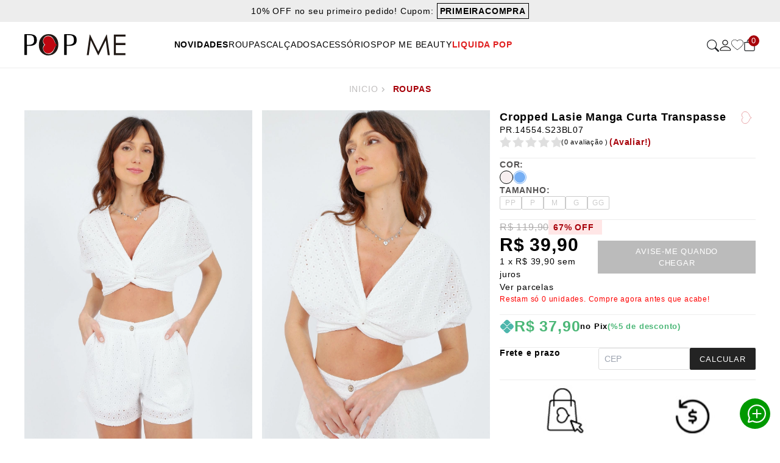

--- FILE ---
content_type: text/html; charset=utf-8
request_url: https://www.popme.com.br/cropped-lasie-manga-curta-transpasse-pp-gg-pr-14554-s23bl07-p30269
body_size: 32337
content:
 <!DOCTYPE HTML> <html lang="pt-BR"> 	<head>      		    <title>Cropped Lasie Manga Curta Transpasse - POP ME | Fashion, Descomplicada e Democr&#225;tica</title>  <meta http-equiv="Content-Type" content="text/html; charset=utf-8">  <meta name="description" content="Procurando por CROPPED LASIE MANGA CURTA TRANSPASSE PP/GG? Aqui na POP ME você encontra! Aproveite nossas condições e ofertas!">    <meta name="keywords" content="POPME, Loja POPME, cal&#231;as, blusas, camisas, cropped, feminino, brinco, vestidos, vestido midi, vestido longo, manga longa,, {{Config.General.Store.Name}}">   <meta name="viewport" content="width=device-width,user-scalable=yes">  <link type="image/x-icon" rel="shortcut icon" href="https://d2awk7hbudydn7.cloudfront.net/Custom/Content/Themes/Shared/Images/favicon.png">  <meta name="author" content="Loja POP ME">           <link rel="canonical" href="https://www.popme.com.br/cropped-lasie-manga-curta-transpasse-pp-gg-pr-14554-s23bl07-p30269">    <meta http-equiv="x-dns-prefetch-control" content="on">       <link href="//fonts.gstatic.com/" rel="dns-prefetch">  <link href="//fonts.googleapis.com" rel="dns-prefetch">  <link href="//www.google.com.br" rel="dns-prefetch">  <link href="//www.google.com" rel="dns-prefetch">  <link href="//storage.googleapis.com" rel="dns-prefetch">      <link rel="preload" href="https://d2awk7hbudydn7.cloudfront.net/Custom/Content/Themes/Shared/Fonts/made-tommy-light-personal-use-webfont.woff2" as="font" type="font/woff2" crossorigin>  <style type="text/css"> 	@font-face { 		font-family: 'made_tommylight'; 		src: url('https://d2awk7hbudydn7.cloudfront.net/Custom/Content/Themes/Shared/Fonts/made-tommy-light-personal-use-webfont.woff2') format('woff2'), url('https://d2awk7hbudydn7.cloudfront.net/Custom/Content/Themes/Shared/Fonts/made-tommy-light-personal-use-webfont.woff) format('woff'); 		font-weight: 400; 		font-style: normal; 		font-display: swap; 	}  	@font-face { 		font-family: 'made_tommyregular'; 		src: url('https://d2awk7hbudydn7.cloudfront.net/Custom/Content/Themes/Shared/Fonts/made-tommy-regular-personal-use-webfont.woff2') format('woff2'), url('https://d2awk7hbudydn7.cloudfront.net/Custom/Content/Themes/Shared/Fonts/made-tommy-regular-personal-use-webfont.woff) format('woff'); 		font-weight: 400; 		font-style: normal; 		font-display: swap; 	}  	@font-face { 		font-family: 'made_tommymedium'; 		src: url('https://d2awk7hbudydn7.cloudfront.net/Custom/Content/Themes/Shared/Fonts/made-tommy-light-personal-use-webfont.woff2') format('woff2'), url('https://d2awk7hbudydn7.cloudfront.net/Custom/Content/Themes/Shared/Fonts/made-tommy-light-personal-use-webfont.woff) format('woff'); 		font-weight: 400; 		font-style: normal; 		font-display: swap; 	}  	@font-face { 		font-family: 'made_tommylight'; 		font-style: normal; 		font-display: swap; 		font-weight: 600; 		src: url('https://d2awk7hbudydn7.cloudfront.net/Custom/Content/Themes/Shared/Fonts/made-tommy-regular-personal-use-webfont.woff2') format('woff2'), url('https://d2awk7hbudydn7.cloudfront.net/Custom/Content/Themes/Shared/Fonts/made-tommy-regular-personal-use-webfont.woff) format('woff'); 	} 	@font-face { 		font-family: 'FontAwesome'; 		src: url('https://d2awk7hbudydn7.cloudfront.net/Custom/Content/Themes/Shared/Fonts/fontawesome-webfont.woff2') format('woff2'), url('https://d2awk7hbudydn7.cloudfront.net/Custom/Content/Themes/Shared/Fonts/fontawesome-webfont.woff2') format('woff'), 		font-weight: normal; 		font-display: swap; 		font-style: normal 	}  	.fa { 		display: inline-block; 		font: normal normal normal 14px/1 FontAwesome; 		font-size: inherit; 		text-rendering: auto; 		-webkit-font-smoothing: antialiased; 		-moz-osx-font-smoothing: grayscale 	} </style>         <link type="text/css" href="//d2awk7hbudydn7.cloudfront.net/asset.axd?id=[base64]%3d" rel="stylesheet"/>
     	</head>  	 	 	 	 	 	 	 	 	 	 	 	 	 	 	 	 	 	  	 	<body class="column-1 context-product-30269  "  		  data-modal-basket="true" data-show-variations="" data-show-rating="" 		  data-show-category=""data-scale-photo="" data-show-box-shadow="" 		  data-show-border="" data-header-fixed="" data-images-zoom="false" 		  data-images-thumbs="" data-images-style="grid">  		<main id="main"> 			<header id="header" class="relative"> 				<div id="messages"> 	<div class="message ">Copiado!</div> 	<div class="swiper"> 		<ul class="swiper-wrapper align-center text-center container mx-auto  py-2"> 			<li class="text-sm swiper-slide">10% OFF no seu primeiro pedido! Cupom:  				<strong class="cupom cursor pointer relative">PRIMEIRACOMPRA </strong> 			</li> 			<li class="text-sm swiper-slide ">🚨 5%OFF no PIX | FRETE GRÁTIS nas compras acima de R$249,90*🚚</li> 		</ul>	 	</div> </div>   <div class="main flex  justify-between px-4 items-center gap-4 relative container mx-auto"> 	 	<div id="logo"> 		<a href="/" aria-label="Popme - Inicio">	 		<svg width="166" xmlns="http://www.w3.org/2000/svg" viewBox="0 0 651.53 135.63"> 			<g id="Camada_2" data-name="Camada 2"> 			<g id="Camada_2-2" data-name="Camada 2"> 			<path style="fill:#211915;fill-rule:evenodd" d="M155.12 9.52c-36.85-.76-44.32 45.48-25.3 58.29-19.35 11.24-11.87 58.28 26 58.66 31.63.32 37.65-35.36 48.48-58.66-9.82-19.48-16.85-57.63-49.18-58.29M156.61 0Q185 0 201.85 18.46t16.87 49.29q0 29.7-18.09 48.78t-46.06 19.1q-27.4 0-44.42-18.31t-17-48q0-30.57 17.76-50T156.61 0M550.13 134h-13l-12.81-94.1-46.49 94.1h-3.29l-47-94.81L414.69 134h-12.82L420.73 2.56h2.19l53.32 108 52.84-108h2.2zm101.4-118.44H589.3v40.82H651v13h-61.7V121H651v13h-74.7V2.56h75.23z"/><path style="fill:#bf0811;fill-rule:evenodd" d="M212.39 69.15c-17.32-4.92-16.13-24.2-27.17-38.59-15.22-19.91-36.43-20.75-49.36-12.7-16.89 10.52-20.4 36.44-1.93 50-18.47 13.51-15 39.44 1.93 50 12.93 8.06 34.09 7.21 49.36-12.69 11-14.39 9.85-31 27.17-35.92"/><path style="fill-rule:evenodd" d="M0 .76v132.38h16.66V74.07s60.24 8.84 63.22-29.2S65-3.06 0 .76m62.26 42.66C62 74.42 16 67.84 16 67.84V6.35c41.13-1.13 46.55 6.06 46.3 37.07M256.54.76v132.38h16.66V74.07s60.24 8.84 63.22-29.2S321.52-3.06 256.54.76m62.26 42.66c-.26 31-46.3 24.42-46.3 24.42V6.35c41.13-1.13 46.55 6.06 46.3 37.07"/></g></g> 		</svg> 		</a> 	</div> 			 	<div id="links"> 		       	    <nav>  	<ul class="section section-1 flex flex-col justify-center"> 		 		  		 		 			 			 		<li class="novidades first   "> 			<h3> 				<a href="/novidades" class="novidades uppercase flex justify-between"  title="Novidades"> 					Novidades 					<span class="lg:hidden">+</span> 				</a> 			</h3> 			 		</li> 		 		 			 			 		<li class="roupas   has-children "> 			<h3> 				<a href="/roupas" class="roupas uppercase flex justify-between"  title="Roupas"> 					Roupas 					<span class="lg:hidden">+</span> 				</a> 			</h3> 			 				 				 				 				<div class="sub-section section-2 w-full flex justify-between hidden py-5 container mx-auto">	 					<ul class="flex"> 					 						 						<li class="first  has-children ">  							<h4 class="open"><a href="/roupas/essenciais" class=" roupas" title="Essenciais"><span class="icon"></span>Essenciais</a></h4>  	  	<div class="flex flex-col"> 		<span>Essenciais</span> 		<h4><a href="" class="back">Voltar</a></h4> 		<a href="/roupas/essenciais" class="more"  title="Roupas">Ver todos os produtos</a> 		<ul class="level-3"> 			 			 			<li class="first  ">  				<h4 class="open"><a href="/roupas/essenciais/basicos" class=" roupas" title="B&#225;sicos"><span class="icon"></span>B&#225;sicos</a></h4>   			</li> 			 			 			<li class=" ">  				<h4 class="open"><a href="/roupas/essenciais/alfaiataria" class=" roupas" title="Alfaiataria"><span class="icon"></span>Alfaiataria</a></h4>   			</li> 			 			 			<li class="last ">  				<h4 class="open"><a href="/roupas/essenciais/jeans" class=" roupas" title="Jeans"><span class="icon"></span>Jeans</a></h4>   			</li> 			 		</ul> 	</div>   						</li> 						 					 						 						<li class="  ">  							<h4 class="open"><a href="/roupas/wellness" class=" roupas" title="Wellness"><span class="icon"></span>Wellness</a></h4>   						</li> 						 					 						 						<li class=" has-children ">  							<h4 class="open"><a href="/roupas/beachwear" class=" roupas" title="Beachwear"><span class="icon"></span>Beachwear</a></h4>  	  	<div class="flex flex-col"> 		<span>Beachwear</span> 		<h4><a href="" class="back">Voltar</a></h4> 		<a href="/roupas/beachwear" class="more"  title="Roupas">Ver todos os produtos</a> 		<ul class="level-3"> 			 			 			<li class="first  ">  				<h4 class="open"><a href="/roupas/beachwear/biquini-top" class=" roupas" title="Biqu&#237;ni Top"><span class="icon"></span>Biqu&#237;ni Top</a></h4>   			</li> 			 			 			<li class=" ">  				<h4 class="open"><a href="/roupas/beachwear/biquini-calcinha" class=" roupas" title="Biqu&#237;ni Calcinha"><span class="icon"></span>Biqu&#237;ni Calcinha</a></h4>   			</li> 			 			 			<li class=" ">  				<h4 class="open"><a href="/roupas/beachwear/maios" class=" roupas" title="Mai&#244;s"><span class="icon"></span>Mai&#244;s</a></h4>   			</li> 			 			 			<li class="last ">  				<h4 class="open"><a href="/roupas/beachwear/bolsas-e-chapeus" class=" roupas" title="Bolsas e Chap&#233;us"><span class="icon"></span>Bolsas e Chap&#233;us</a></h4>   			</li> 			 		</ul> 	</div>   						</li> 						 					 						 						<li class=" has-children ">  							<h4 class="open"><a href="/roupas/blusas" class=" roupas" title="Blusas"><span class="icon"></span>Blusas</a></h4>  	  	<div class="flex flex-col"> 		<span>Blusas</span> 		<h4><a href="" class="back">Voltar</a></h4> 		<a href="/roupas/blusas" class="more"  title="Roupas">Ver todos os produtos</a> 		<ul class="level-3"> 			 			 			<li class="first  ">  				<h4 class="open"><a href="/roupas/blusas/colete" class=" roupas" title="Colete"><span class="icon"></span>Colete</a></h4>   			</li> 			 			 			<li class=" ">  				<h4 class="open"><a href="/roupas/blusas/camisa" class=" roupas" title="Camisa"><span class="icon"></span>Camisa</a></h4>   			</li> 			 			 			<li class=" ">  				<h4 class="open"><a href="/roupas/blusas/regata" class=" roupas" title="Regata"><span class="icon"></span>Regata</a></h4>   			</li> 			 			 			<li class=" ">  				<h4 class="open"><a href="/roupas/blusas/blusa-sem-manga" class=" roupas" title="Blusa Sem Manga"><span class="icon"></span>Blusa Sem Manga</a></h4>   			</li> 			 			 			<li class=" ">  				<h4 class="open"><a href="/roupas/blusas/manga-curta" class=" roupas" title="Manga Curta"><span class="icon"></span>Manga Curta</a></h4>   			</li> 			 			 			<li class=" ">  				<h4 class="open"><a href="/roupas/blusas/manga-longa" class=" roupas" title="Manga Longa"><span class="icon"></span>Manga Longa</a></h4>   			</li> 			 			 			<li class=" ">  				<h4 class="open"><a href="/roupas/blusas/t-shirt" class=" roupas" title="T-Shirt"><span class="icon"></span>T-Shirt</a></h4>   			</li> 			 			 			<li class=" ">  				<h4 class="open"><a href="/roupas/blusas/trico" class=" roupas" title="Tric&#244;"><span class="icon"></span>Tric&#244;</a></h4>   			</li> 			 			 			<li class=" ">  				<h4 class="open"><a href="/roupas/blusas/cropped-top" class=" roupas" title="Cropped - Top"><span class="icon"></span>Cropped - Top</a></h4>   			</li> 			 			 			<li class="last ">  				<h4 class="open"><a href="/roupas/blusas/body" class=" roupas" title="Body"><span class="icon"></span>Body</a></h4>   			</li> 			 		</ul> 	</div>   						</li> 						 					 						 						<li class=" has-children ">  							<h4 class="open"><a href="/roupas/vestidos" class=" roupas" title="Vestidos"><span class="icon"></span>Vestidos</a></h4>  	  	<div class="flex flex-col"> 		<span>Vestidos</span> 		<h4><a href="" class="back">Voltar</a></h4> 		<a href="/roupas/vestidos" class="more"  title="Roupas">Ver todos os produtos</a> 		<ul class="level-3"> 			 			 			<li class="first  ">  				<h4 class="open"><a href="/roupas/vestidos/vestido-curto" class=" roupas" title="Vestido Curto"><span class="icon"></span>Vestido Curto</a></h4>   			</li> 			 			 			<li class=" ">  				<h4 class="open"><a href="/roupas/vestidos/vestido-midi" class=" roupas" title="Vestido Midi"><span class="icon"></span>Vestido Midi</a></h4>   			</li> 			 			 			<li class="last ">  				<h4 class="open"><a href="/roupas/vestidos/vestido-longo" class=" roupas" title="Vestido Longo"><span class="icon"></span>Vestido Longo</a></h4>   			</li> 			 		</ul> 	</div>   						</li> 						 					 						 						<li class=" has-children ">  							<h4 class="open"><a href="/roupas/calcas" class=" roupas" title="Cal&#231;as"><span class="icon"></span>Cal&#231;as</a></h4>  	  	<div class="flex flex-col"> 		<span>Cal&#231;as</span> 		<h4><a href="" class="back">Voltar</a></h4> 		<a href="/roupas/calcas" class="more"  title="Roupas">Ver todos os produtos</a> 		<ul class="level-3"> 			 			 			<li class="first  ">  				<h4 class="open"><a href="/roupas/calcas/jeans" class=" roupas" title="Jeans"><span class="icon"></span>Jeans</a></h4>   			</li> 			 			 			<li class=" ">  				<h4 class="open"><a href="/roupas/calcas/wide-leg" class=" roupas" title="Wide Leg"><span class="icon"></span>Wide Leg</a></h4>   			</li> 			 			 			<li class=" ">  				<h4 class="open"><a href="/roupas/calcas/pantalona" class=" roupas" title="Pantalona"><span class="icon"></span>Pantalona</a></h4>   			</li> 			 			 			<li class=" ">  				<h4 class="open"><a href="/roupas/calcas/reta" class=" roupas" title="Reta"><span class="icon"></span>Reta</a></h4>   			</li> 			 			 			<li class=" ">  				<h4 class="open"><a href="/roupas/calcas/mom" class=" roupas" title="Mom"><span class="icon"></span>Mom</a></h4>   			</li> 			 			 			<li class=" ">  				<h4 class="open"><a href="/roupas/calcas/flare" class=" roupas" title="Flare"><span class="icon"></span>Flare</a></h4>   			</li> 			 			 			<li class=" ">  				<h4 class="open"><a href="/roupas/calcas/skinny" class=" roupas" title="Skinny"><span class="icon"></span>Skinny</a></h4>   			</li> 			 			 			<li class=" ">  				<h4 class="open"><a href="/roupas/calcas/cargo" class=" roupas" title="Cargo"><span class="icon"></span>Cargo</a></h4>   			</li> 			 			 			<li class=" ">  				<h4 class="open"><a href="/roupas/calcas/baloon" class=" roupas" title="Baloon"><span class="icon"></span>Baloon</a></h4>   			</li> 			 			 			<li class="last ">  				<h4 class="open"><a href="/roupas/calcas/jogger" class=" roupas" title="Jogger"><span class="icon"></span>Jogger</a></h4>   			</li> 			 		</ul> 	</div>   						</li> 						 					 						 						<li class=" has-children ">  							<h4 class="open"><a href="/roupas/casacos-e-jaquetas" class=" roupas" title="Casacos e Jaquetas"><span class="icon"></span>Casacos e Jaquetas</a></h4>  	  	<div class="flex flex-col"> 		<span>Casacos e Jaquetas</span> 		<h4><a href="" class="back">Voltar</a></h4> 		<a href="/roupas/casacos-e-jaquetas" class="more"  title="Roupas">Ver todos os produtos</a> 		<ul class="level-3"> 			 			 			<li class="first  ">  				<h4 class="open"><a href="/roupas/casacos-e-jaquetas/casacos" class=" roupas" title="Casacos"><span class="icon"></span>Casacos</a></h4>   			</li> 			 			 			<li class=" ">  				<h4 class="open"><a href="/roupas/casacos-e-jaquetas/trench-coat" class=" roupas" title="Trench Coat"><span class="icon"></span>Trench Coat</a></h4>   			</li> 			 			 			<li class=" ">  				<h4 class="open"><a href="/roupas/casacos-e-jaquetas/jaquetas" class=" roupas" title="Jaquetas"><span class="icon"></span>Jaquetas</a></h4>   			</li> 			 			 			<li class=" ">  				<h4 class="open"><a href="/roupas/casacos-e-jaquetas/jaquetas-jeans" class=" roupas" title="Jaquetas Jeans"><span class="icon"></span>Jaquetas Jeans</a></h4>   			</li> 			 			 			<li class=" ">  				<h4 class="open"><a href="/roupas/casacos-e-jaquetas/blazer" class=" roupas" title="Blazer"><span class="icon"></span>Blazer</a></h4>   			</li> 			 			 			<li class=" ">  				<h4 class="open"><a href="/roupas/casacos-e-jaquetas/kimonos-e-capas" class=" roupas" title="Kimonos e Capas"><span class="icon"></span>Kimonos e Capas</a></h4>   			</li> 			 			 			<li class="last ">  				<h4 class="open"><a href="/roupas/casacos-e-jaquetas/cardigan" class=" roupas" title="Cardigan"><span class="icon"></span>Cardigan</a></h4>   			</li> 			 		</ul> 	</div>   						</li> 						 					 						 						<li class=" has-children ">  							<h4 class="open"><a href="/roupas/saias" class=" roupas" title="Saias"><span class="icon"></span>Saias</a></h4>  	  	<div class="flex flex-col"> 		<span>Saias</span> 		<h4><a href="" class="back">Voltar</a></h4> 		<a href="/roupas/saias" class="more"  title="Roupas">Ver todos os produtos</a> 		<ul class="level-3"> 			 			 			<li class="first  ">  				<h4 class="open"><a href="/roupas/saias/saia-jeans" class=" roupas" title="Saia Jeans"><span class="icon"></span>Saia Jeans</a></h4>   			</li> 			 			 			<li class=" ">  				<h4 class="open"><a href="/roupas/saias/saia-curta" class=" roupas" title="Saia Curta"><span class="icon"></span>Saia Curta</a></h4>   			</li> 			 			 			<li class=" ">  				<h4 class="open"><a href="/roupas/saias/saia-midi" class=" roupas" title="Saia Midi"><span class="icon"></span>Saia Midi</a></h4>   			</li> 			 			 			<li class="last ">  				<h4 class="open"><a href="/roupas/saias/saia-longa" class=" roupas" title="Saia Longa"><span class="icon"></span>Saia Longa</a></h4>   			</li> 			 		</ul> 	</div>   						</li> 						 					 						 						<li class=" has-children ">  							<h4 class="open"><a href="/roupas/shorts-e-bermudas" class=" roupas" title="Shorts e Bermudas"><span class="icon"></span>Shorts e Bermudas</a></h4>  	  	<div class="flex flex-col"> 		<span>Shorts e Bermudas</span> 		<h4><a href="" class="back">Voltar</a></h4> 		<a href="/roupas/shorts-e-bermudas" class="more"  title="Roupas">Ver todos os produtos</a> 		<ul class="level-3"> 			 			 			<li class="first  ">  				<h4 class="open"><a href="/roupas/shorts-e-bermudas/jeans" class=" roupas" title="Jeans"><span class="icon"></span>Jeans</a></h4>   			</li> 			 			 			<li class=" ">  				<h4 class="open"><a href="/roupas/shorts-e-bermudas/shorts-saia" class=" roupas" title="Shorts Saia"><span class="icon"></span>Shorts Saia</a></h4>   			</li> 			 			 			<li class=" ">  				<h4 class="open"><a href="/roupas/shorts-e-bermudas/shorts-tecido" class=" roupas" title="Shorts Tecido"><span class="icon"></span>Shorts Tecido</a></h4>   			</li> 			 			 			<li class="last ">  				<h4 class="open"><a href="/roupas/shorts-e-bermudas/bermuda" class=" roupas" title="Bermuda"><span class="icon"></span>Bermuda</a></h4>   			</li> 			 		</ul> 	</div>   						</li> 						 					 						 						<li class="last has-children ">  							<h4 class="open"><a href="/roupas/macacao" class=" roupas" title="Macac&#227;o"><span class="icon"></span>Macac&#227;o</a></h4>  	  	<div class="flex flex-col"> 		<span>Macac&#227;o</span> 		<h4><a href="" class="back">Voltar</a></h4> 		<a href="/roupas/macacao" class="more"  title="Roupas">Ver todos os produtos</a> 		<ul class="level-3"> 			 			 			<li class="first  ">  				<h4 class="open"><a href="/roupas/macacao/macacao-curto" class=" roupas" title="Macac&#227;o Curto"><span class="icon"></span>Macac&#227;o Curto</a></h4>   			</li> 			 			 			<li class="last ">  				<h4 class="open"><a href="/roupas/macacao/macacao-longo" class=" roupas" title="Macac&#227;o Longo"><span class="icon"></span>Macac&#227;o Longo</a></h4>   			</li> 			 		</ul> 	</div>   						</li> 						 					 					</ul> 					 					 					<div class="wp-banner"></div> 					 				</div> 			 		</li> 		 		 			 			 		<li class="calcados   has-children "> 			<h3> 				<a href="/calcados" class="calcados uppercase flex justify-between"  title="Cal&#231;ados"> 					Cal&#231;ados 					<span class="lg:hidden">+</span> 				</a> 			</h3> 			 				 				 				 				<div class="sub-section section-2 w-full flex justify-between hidden py-5 container mx-auto">	 					<ul class="flex"> 					 						 						<li class="first   ">  							<h4 class="open"><a href="/calcados/botas" class=" calcados" title="Botas"><span class="icon"></span>Botas</a></h4>   						</li> 						 					 						 						<li class="  ">  							<h4 class="open"><a href="/calcados/tenis" class=" calcados" title="T&#234;nis"><span class="icon"></span>T&#234;nis</a></h4>   						</li> 						 					 						 						<li class="  ">  							<h4 class="open"><a href="/calcados/sandalias" class=" calcados" title="Sand&#225;lias"><span class="icon"></span>Sand&#225;lias</a></h4>   						</li> 						 					 						 						<li class="last  ">  							<h4 class="open"><a href="/calcados/sapatilhas" class=" calcados" title="Sapatilhas"><span class="icon"></span>Sapatilhas</a></h4>   						</li> 						 					 					</ul> 					 					 					<div class="wp-banner"></div> 					 				</div> 			 		</li> 		 		 			 			 		<li class="acessorios   has-children "> 			<h3> 				<a href="/acessorios" class="acessorios uppercase flex justify-between"  title="Acess&#243;rios"> 					Acess&#243;rios 					<span class="lg:hidden">+</span> 				</a> 			</h3> 			 				 				 				 				<div class="sub-section section-2 w-full flex justify-between hidden py-5 container mx-auto">	 					<ul class="flex"> 					 						 						<li class="first  has-children ">  							<h4 class="open"><a href="/acessorios/bijoux" class=" acessorios" title="Bijoux"><span class="icon"></span>Bijoux</a></h4>  	  	<div class="flex flex-col"> 		<span>Bijoux</span> 		<h4><a href="" class="back">Voltar</a></h4> 		<a href="/acessorios/bijoux" class="more"  title="Acess&#243;rios">Ver todos os produtos</a> 		<ul class="level-3"> 			 			 			<li class="first  ">  				<h4 class="open"><a href="/acessorios/bijoux/brincos" class=" acessorios" title="Brincos"><span class="icon"></span>Brincos</a></h4>   			</li> 			 			 			<li class=" ">  				<h4 class="open"><a href="/acessorios/bijoux/colares" class=" acessorios" title="Colares"><span class="icon"></span>Colares</a></h4>   			</li> 			 			 			<li class=" ">  				<h4 class="open"><a href="/acessorios/bijoux/grampos-de-cabelo" class=" acessorios" title="Grampos de Cabelo"><span class="icon"></span>Grampos de Cabelo</a></h4>   			</li> 			 			 			<li class="last ">  				<h4 class="open"><a href="/acessorios/bijoux/bracelete" class=" acessorios" title="Bracelete"><span class="icon"></span>Bracelete</a></h4>   			</li> 			 		</ul> 	</div>   						</li> 						 					 						 						<li class="  ">  							<h4 class="open"><a href="/acessorios/bolsas" class=" acessorios" title="Bolsas"><span class="icon"></span>Bolsas</a></h4>   						</li> 						 					 						 						<li class="  ">  							<h4 class="open"><a href="/acessorios/cintos" class=" acessorios" title="Cintos"><span class="icon"></span>Cintos</a></h4>   						</li> 						 					 						 						<li class="last has-children ">  							<h4 class="open"><a href="/acessorios/outros-acessorios" class=" acessorios" title="Outros Acess&#243;rios"><span class="icon"></span>Outros Acess&#243;rios</a></h4>  	  	<div class="flex flex-col"> 		<span>Outros Acess&#243;rios</span> 		<h4><a href="" class="back">Voltar</a></h4> 		<a href="/acessorios/outros-acessorios" class="more"  title="Acess&#243;rios">Ver todos os produtos</a> 		<ul class="level-3"> 			 			 			<li class="first  ">  				<h4 class="open"><a href="/acessorios/outros-acessorios/cachecol" class=" acessorios" title="Cachecol"><span class="icon"></span>Cachecol</a></h4>   			</li> 			 			 			<li class=" ">  				<h4 class="open"><a href="/acessorios/outros-acessorios/garrafa" class=" acessorios" title="Garrafa"><span class="icon"></span>Garrafa</a></h4>   			</li> 			 			 			<li class=" ">  				<h4 class="open"><a href="/acessorios/outros-acessorios/chapeus-e-bones" class=" acessorios" title="Chap&#233;us e Bon&#233;s"><span class="icon"></span>Chap&#233;us e Bon&#233;s</a></h4>   			</li> 			 			 			<li class=" ">  				<h4 class="open"><a href="/acessorios/outros-acessorios/meias" class=" acessorios" title="Meias"><span class="icon"></span>Meias</a></h4>   			</li> 			 			 			<li class="last ">  				<h4 class="open"><a href="/acessorios/outros-acessorios/acessorios-outros-acessorios-carteira" class=" acessorios" title="Carteiras"><span class="icon"></span>Carteiras</a></h4>   			</li> 			 		</ul> 	</div>   						</li> 						 					 					</ul> 					 					 					<div class="wp-banner"></div> 					 				</div> 			 		</li> 		 		 			 			 		<li class="pop-me-beauty   has-children "> 			<h3> 				<a href="/pop-me-beauty" class="pop-me-beauty uppercase flex justify-between"  title="Pop Me Beauty"> 					Pop Me Beauty 					<span class="lg:hidden">+</span> 				</a> 			</h3> 			 				 				 				 				<div class="sub-section section-2 w-full flex justify-between hidden py-5 container mx-auto">	 					<ul class="flex"> 					 						 						<li class="first   ">  							<h4 class="open"><a href="/pop-me-beauty/body-splash" class=" pop-me-beauty" title="Body Splash"><span class="icon"></span>Body Splash</a></h4>   						</li> 						 					 						 						<li class="  ">  							<h4 class="open"><a href="/pop-me-beauty/locao-hidratante-corporal" class=" pop-me-beauty" title="Lo&#231;&#227;o Hidratante Corporal"><span class="icon"></span>Lo&#231;&#227;o Hidratante Corporal</a></h4>   						</li> 						 					 						 						<li class="last  ">  							<h4 class="open"><a href="/pop-me-beauty/perfume-feminino" class=" pop-me-beauty" title="Perfume Feminino"><span class="icon"></span>Perfume Feminino</a></h4>   						</li> 						 					 					</ul> 					 					 					<div class="wp-banner"></div> 					 				</div> 			 		</li> 		 		 			 			 		<li class="liquida-pop last  "> 			<h3> 				<a href="/liquidapop" class="liquida-pop uppercase flex justify-between"  title="LIQUIDA POP"> 					LIQUIDA POP 					<span class="lg:hidden">+</span> 				</a> 			</h3> 			 		</li> 		 	</ul>	 </nav> 	</div> 	  	<div class="options"> 		 		<ul class="flex items-center gap-4 lg:gap-5"> 			<li class="search  cursor-pointer"> 				 				<form action="/pesquisa"> 					<input type="text" name="t" placeholder="Busca" /> 					<button>						 						<svg width="20" height="20"> 							<use xlink:href="/Custom/Content/Themes/Shared/Svg/sprite.svg#search"></use> 						</svg> Buscar 					</button> 				</form> 				<div class="result hidden absolute"></div> 				 			</li> 			<li class="profile relative"> 				<a href="/painel-do-cliente" aria-label="Perfil"> 					<svg width="20" height="20"> 						<use xlink:href="/Custom/Content/Themes/Shared/Svg/sprite.svg#person"></use> 					</svg>					 				</a> 			 		<div class="more-options hidden absolute"> 			<div class="no-auth flex flex-col items-center ">						 				<a href="/login" class="name"> 					<svg xmlns="http://www.w3.org/2000/svg" viewBox="0 0 328.02 317.37"><defs></defs><g id="Camada_2" data-name="Camada 2"> 				<g id="Camada_1-2" data-name="Camada 1"><path class="cls-1" d="M72,98A92,92,0,1,0,164,6,92,92,0,0,0,72,98Zm250.8,216.4a182.66,182.66,0,0,0-317.6,0"></path></g></g></svg> 					<span> 					Olá, Visitante 					<small>Acessar minha conta </small> 				</a> 				<a href="/login" class="login">Fazer login</a> 				<a href="/cadastro" class="new">É novo? <span class="underline">Cadastre-se</span></a> 			</div> 			<div class="auth flex flex-col items-center">						 				<a href="/painel-do-cliente/pedidos">Meus pedidos</a> 				<a href="/Logout/SignOut" class="logout">Sair</a> 			</div> 		</div> 		 				 			</li> 			 			<li class="wishlist"> 				<a href="/painel-do-cliente/lista-de-desejo" aria-label="Favoritos"> 					<svg width="20" id="svg" xmlns="http://www.w3.org/2000/svg" xmlns:xlink="http://www.w3.org/1999/xlink" viewBox="0, 0, 400,336.9369369369369"> 						<g id="svgg"> 							<path id="path0" d="M93.243 1.439 C 27.811 13.037,-15.194 81.433,4.648 142.342 C 20.941 192.358,87.776 261.031,182.811 325.405 C 191.443 331.252,199.178 336.036,200.000 336.036 C 203.399 336.036,249.923 303.076,275.676 282.424 C 359.138 215.490,400.000 159.711,400.000 112.712 C 400.000 13.443,279.519 -37.545,207.883 31.408 L 200.000 38.996 192.117 31.408 C 166.074 6.340,128.996 -4.898,93.243 1.439 M132.883 13.162 C 158.139 18.325,181.879 33.478,195.946 53.413 C 200.316 59.607,199.682 59.605,204.054 53.429 C 257.749 -22.428,378.804 10.816,388.285 104.023 C 393.792 158.165,330.582 233.782,212.387 314.445 L 200.000 322.899 187.613 314.445 C 100.215 254.800,37.943 192.674,18.578 145.808 C -10.597 75.200,56.345 -2.483,132.883 13.162 " stroke="none" fill="#000000" fill-rule="evenodd"> 							</path> 						</g> 					</svg> 				</a> 			</li> 			 			<li class="cart cursor-pointer relative"> 				<svg width="20" height="20" class=""> 					<use xlink:href="/Custom/Content/Themes/Shared/Svg/sprite.svg#bag"></use> 				</svg> 				<span class="total absolute top-0 text-white text-center rounded-full"></span> 			</li> 			 		</ul> 	</div>  	 </div>   			</header> 			<section id="middle"  class="container mx-auto"  > 				<div id="content"> 					      <script> 	var product = {"JoinCollection":null,"Suppliers":[],"MinLeadTimeDays":0,"MinimumQtyAllowed":0.0,"MaximumQtyAllowed":0.0,"IsDeliverable":true,"HasAnyItemDeliverable":true,"Associations":[],"AcceptanceTermID":0,"Navigation":[{"ID":10455,"Text":"Roupas","UrlFriendly":"","Depth":0,"Url":"/roupas","CustomUrl":null},{"ID":0,"Text":"Cropped Lasie Manga Curta Transpasse","UrlFriendly":"","Depth":0,"Url":"http://www.popme.com.br/cropped-lasie-manga-curta-transpasse-pp-gg-pr-14554-s23bl07-p30269","CustomUrl":null}],"Edit":null,"Items":[{"Items":[{"Items":[],"VariationPath":"/181.1451/182.1455/","VariationLevel":3,"ProductPath":"/6.30269/5.22585/","ProductLevel":1,"MinimumQtyAllowed":0.0,"MaximumQtyAllowed":0.0,"Weight":0.1,"Height":2.0,"Width":11.0,"Depth":16.0,"Order":7,"UrlFriendly":"?pp=/181.1451/182.1455/","IsBundleItemRequired":false,"BundleQuantity":1,"BundleAdjustType":"None","BundleAdjustValue":0.0,"BundleGroup":null,"BundleType":"AllProducts","BundlePriceType":"Fixed","BundleKitDiscount":"Percent","BundleKitDiscountValue":0.0,"ComposeMinPrice":false,"PriceDescription":" \t \t\t<del class='list-price de-por'><span>R$ 119,90</span></del> \t\t<strong class='sale-price'> \t\t\t \t\t\t<span itemprop='price'>R$ 39,90</span> \t\t\t \t\t\t<span  class=\"discount\">67% OFF</span> \t\t</strong> \t    \t<dfn class='condition'><span class='parcels'>1 x </span><span class='parcel-value'>R$ 39,90 </span><span class=\"label\"> sem juros</span> \t\t \t\t \t\t \t</dfn>     ","ListPrice":119.9,"RetailPrice":39.90,"Tax":0.0,"TaxationAmount":0.0,"PromotionPrice":39.90,"IsPromotion":true,"PromotionFrom":"2025-02-18T00:00:00","PromotionTo":"2035-02-28T00:00:00","StockBalance":0.0,"InStockHandlingDays":1,"OutOfStockHandlingDays":0,"HandlingDays":0,"Availability":"O","AvailabilityText":"Indisponivel","ReplenishmentStatus":"Normal","IsPurchasable":false,"IsInventoryAvailable":false,"Preorderable":false,"PreorderDate":"2026-01-15T00:00:00-03:00","Backorderable":false,"BackorderLimit":null,"OutOfStockFrom":null,"OutOfStockTo":null,"UPC":"22737","EstimatedReorderDate":null,"HasEstimatedReorderDate":false,"Options":[{"PropertyMetadataID":181,"PropertyName":"Cor","Label":"Cor","IsVerificationRequired":false,"HasVariationLayout":true,"VariationLayoutTemplate":"metadata-color-pallete.template","Values":[]},{"PropertyMetadataID":182,"PropertyName":"Tamanho","Label":"Tamanho","IsVerificationRequired":false,"HasVariationLayout":true,"VariationLayoutTemplate":"metadata-side-by-side.template","Values":[]}],"SKUOptions":[{"PropertyMetadataID":181,"Alias":"Cor","Name":"Cor","Value":"1451","Title":"BRANCO","PropertyPath":"/181.1451/","ValueAlias":"1451","Reference":null,"Color":null,"ImagePath":null,"Order":0,"GroupName":null,"GroupType":"Variation"},{"PropertyMetadataID":182,"Alias":"Tamanho","Name":"Tamanho","Value":"1455","Title":"PP","PropertyPath":"/182.1455/","ValueAlias":"1455","Reference":null,"Color":null,"ImagePath":null,"Order":0,"GroupName":null,"GroupType":"Variation"}],"BundleHierarchyPrice":null,"IntegrationID":"14554.22737","Edit":null,"BuyBox":null,"IsDeliverable":true,"UrlHelper":{},"ProductID":22585,"SKU":"14554.22737","Name":"CROPPED LASIE MANGA CURTA TRANSPASSE PP/GG BRANCO PP","ProductTypeID":6,"CatalogItemTypeID":5,"CatalogItemBehavior":"Default","ExtendedMetadatas":[{"PropertyMetadataID":181,"Alias":"Cor","Name":"Cor","Value":"1451","Title":"BRANCO","PropertyPath":"/181.1451/","ValueAlias":"1451","Reference":null,"Color":null,"ImagePath":null,"Order":0,"GroupName":null,"GroupType":"Variation"},{"PropertyMetadataID":182,"Alias":"Tamanho","Name":"Tamanho","Value":"1455","Title":"PP","PropertyPath":"/182.1455/","ValueAlias":"1455","Reference":null,"Color":null,"ImagePath":null,"Order":0,"GroupName":null,"GroupType":"Variation"}],"LoyaltyProgramPoints":[],"Price":{"MaxInstallmentsWithInterest":null,"MaxInstallmentsNoInterest":{"Installments":1,"InstallmentPrice":39.90,"InterestRate":0.0,"YearInterestRate":0.0,"RetailPrice":39.90,"Discount":0.0,"DiscountType":"IncreaseAmount","PaymentName":"VISA","PaymentType":"CreditCard"},"BestInstallment":{"Installments":1,"InstallmentPrice":37.90,"InterestRate":0.0,"YearInterestRate":0.0,"RetailPrice":37.90,"Discount":5.00,"DiscountType":"DecreasePercentage","PaymentName":"PIX","PaymentType":"Pix"},"BestInstallmentCreditCard":null,"ItemAddFreeItem":null,"HasManySkus":false,"ListPrice":119.9,"SalesPrice":39.90,"Tax":0.0,"ListPriceWithTax":119.9,"HasSalesPrice":true,"SalesPriceWithTax":39.90,"SalesPriceDiscount":66.722268557130942452043369470,"SalesPriceWithTaxDiscount":66.722268557130942452043369470,"TaxationAmount":0.0,"HasBuyBox":false,"BuyBox":{"SellerID":0,"SellerName":null},"CurrentPaymentTerm":null,"IsNullPrice":false,"RecurrenceSubscriptions":null},"ProductDefinition":null},{"Items":[],"VariationPath":"/181.1451/182.1446/","VariationLevel":3,"ProductPath":"/6.30269/5.16086/","ProductLevel":1,"MinimumQtyAllowed":0.0,"MaximumQtyAllowed":0.0,"Weight":0.1,"Height":2.0,"Width":11.0,"Depth":16.0,"Order":4,"UrlFriendly":"?pp=/181.1451/182.1446/","IsBundleItemRequired":false,"BundleQuantity":1,"BundleAdjustType":"None","BundleAdjustValue":0.0,"BundleGroup":null,"BundleType":"AllProducts","BundlePriceType":"Fixed","BundleKitDiscount":"Percent","BundleKitDiscountValue":0.0,"ComposeMinPrice":false,"PriceDescription":" \t \t\t<del class='list-price de-por'><span>R$ 119,90</span></del> \t\t<strong class='sale-price'> \t\t\t \t\t\t<span itemprop='price'>R$ 39,90</span> \t\t\t \t\t\t<span  class=\"discount\">67% OFF</span> \t\t</strong> \t    \t<dfn class='condition'><span class='parcels'>1 x </span><span class='parcel-value'>R$ 39,90 </span><span class=\"label\"> sem juros</span> \t\t \t\t \t\t \t</dfn>     ","ListPrice":119.9,"RetailPrice":39.90,"Tax":0.0,"TaxationAmount":0.0,"PromotionPrice":39.90,"IsPromotion":true,"PromotionFrom":"2025-02-18T00:00:00","PromotionTo":"2035-02-28T00:00:00","StockBalance":0.0,"InStockHandlingDays":1,"OutOfStockHandlingDays":0,"HandlingDays":0,"Availability":"O","AvailabilityText":"Indisponivel","ReplenishmentStatus":"Normal","IsPurchasable":false,"IsInventoryAvailable":false,"Preorderable":false,"PreorderDate":"2026-01-15T00:00:00-03:00","Backorderable":false,"BackorderLimit":null,"OutOfStockFrom":null,"OutOfStockTo":null,"UPC":"22739","EstimatedReorderDate":null,"HasEstimatedReorderDate":false,"Options":[{"PropertyMetadataID":181,"PropertyName":"Cor","Label":"Cor","IsVerificationRequired":false,"HasVariationLayout":true,"VariationLayoutTemplate":"metadata-color-pallete.template","Values":[]},{"PropertyMetadataID":182,"PropertyName":"Tamanho","Label":"Tamanho","IsVerificationRequired":false,"HasVariationLayout":true,"VariationLayoutTemplate":"metadata-side-by-side.template","Values":[]}],"SKUOptions":[{"PropertyMetadataID":181,"Alias":"Cor","Name":"Cor","Value":"1451","Title":"BRANCO","PropertyPath":"/181.1451/","ValueAlias":"1451","Reference":null,"Color":null,"ImagePath":null,"Order":0,"GroupName":null,"GroupType":"Variation"},{"PropertyMetadataID":182,"Alias":"Tamanho","Name":"Tamanho","Value":"1446","Title":"P","PropertyPath":"/182.1446/","ValueAlias":"1446","Reference":null,"Color":null,"ImagePath":null,"Order":0,"GroupName":null,"GroupType":"Variation"}],"BundleHierarchyPrice":null,"IntegrationID":"14554.22739","Edit":null,"BuyBox":null,"IsDeliverable":true,"UrlHelper":{},"ProductID":16086,"SKU":"14554.22739","Name":"CROPPED LASIE MANGA CURTA TRANSPASSE PP/GG BRANCO P","ProductTypeID":6,"CatalogItemTypeID":5,"CatalogItemBehavior":"Default","ExtendedMetadatas":[{"PropertyMetadataID":181,"Alias":"Cor","Name":"Cor","Value":"1451","Title":"BRANCO","PropertyPath":"/181.1451/","ValueAlias":"1451","Reference":null,"Color":null,"ImagePath":null,"Order":0,"GroupName":null,"GroupType":"Variation"},{"PropertyMetadataID":182,"Alias":"Tamanho","Name":"Tamanho","Value":"1446","Title":"P","PropertyPath":"/182.1446/","ValueAlias":"1446","Reference":null,"Color":null,"ImagePath":null,"Order":0,"GroupName":null,"GroupType":"Variation"}],"LoyaltyProgramPoints":[],"Price":{"MaxInstallmentsWithInterest":null,"MaxInstallmentsNoInterest":{"Installments":1,"InstallmentPrice":39.90,"InterestRate":0.0,"YearInterestRate":0.0,"RetailPrice":39.90,"Discount":0.0,"DiscountType":"IncreaseAmount","PaymentName":"VISA","PaymentType":"CreditCard"},"BestInstallment":{"Installments":1,"InstallmentPrice":37.90,"InterestRate":0.0,"YearInterestRate":0.0,"RetailPrice":37.90,"Discount":5.00,"DiscountType":"DecreasePercentage","PaymentName":"PIX","PaymentType":"Pix"},"BestInstallmentCreditCard":null,"ItemAddFreeItem":null,"HasManySkus":false,"ListPrice":119.9,"SalesPrice":39.90,"Tax":0.0,"ListPriceWithTax":119.9,"HasSalesPrice":true,"SalesPriceWithTax":39.90,"SalesPriceDiscount":66.722268557130942452043369470,"SalesPriceWithTaxDiscount":66.722268557130942452043369470,"TaxationAmount":0.0,"HasBuyBox":false,"BuyBox":{"SellerID":0,"SellerName":null},"CurrentPaymentTerm":null,"IsNullPrice":false,"RecurrenceSubscriptions":null},"ProductDefinition":null},{"Items":[],"VariationPath":"/181.1451/182.1452/","VariationLevel":3,"ProductPath":"/6.30269/5.22618/","ProductLevel":1,"MinimumQtyAllowed":0.0,"MaximumQtyAllowed":0.0,"Weight":0.1,"Height":2.0,"Width":11.0,"Depth":16.0,"Order":9,"UrlFriendly":"?pp=/181.1451/182.1452/","IsBundleItemRequired":false,"BundleQuantity":1,"BundleAdjustType":"None","BundleAdjustValue":0.0,"BundleGroup":null,"BundleType":"AllProducts","BundlePriceType":"Fixed","BundleKitDiscount":"Percent","BundleKitDiscountValue":0.0,"ComposeMinPrice":false,"PriceDescription":" \t \t\t<del class='list-price de-por'><span>R$ 119,90</span></del> \t\t<strong class='sale-price'> \t\t\t \t\t\t<span itemprop='price'>R$ 39,90</span> \t\t\t \t\t\t<span  class=\"discount\">67% OFF</span> \t\t</strong> \t    \t<dfn class='condition'><span class='parcels'>1 x </span><span class='parcel-value'>R$ 39,90 </span><span class=\"label\"> sem juros</span> \t\t \t\t \t\t \t</dfn>     ","ListPrice":119.9,"RetailPrice":39.90,"Tax":0.0,"TaxationAmount":0.0,"PromotionPrice":39.90,"IsPromotion":true,"PromotionFrom":"2025-02-18T00:00:00","PromotionTo":"2035-02-28T00:00:00","StockBalance":0.0,"InStockHandlingDays":1,"OutOfStockHandlingDays":0,"HandlingDays":0,"Availability":"O","AvailabilityText":"Indisponivel","ReplenishmentStatus":"Normal","IsPurchasable":false,"IsInventoryAvailable":false,"Preorderable":false,"PreorderDate":"2026-01-15T00:00:00-03:00","Backorderable":false,"BackorderLimit":null,"OutOfStockFrom":null,"OutOfStockTo":null,"UPC":"22741","EstimatedReorderDate":null,"HasEstimatedReorderDate":false,"Options":[{"PropertyMetadataID":181,"PropertyName":"Cor","Label":"Cor","IsVerificationRequired":false,"HasVariationLayout":true,"VariationLayoutTemplate":"metadata-color-pallete.template","Values":[]},{"PropertyMetadataID":182,"PropertyName":"Tamanho","Label":"Tamanho","IsVerificationRequired":false,"HasVariationLayout":true,"VariationLayoutTemplate":"metadata-side-by-side.template","Values":[]}],"SKUOptions":[{"PropertyMetadataID":181,"Alias":"Cor","Name":"Cor","Value":"1451","Title":"BRANCO","PropertyPath":"/181.1451/","ValueAlias":"1451","Reference":null,"Color":null,"ImagePath":null,"Order":0,"GroupName":null,"GroupType":"Variation"},{"PropertyMetadataID":182,"Alias":"Tamanho","Name":"Tamanho","Value":"1452","Title":"M","PropertyPath":"/182.1452/","ValueAlias":"1452","Reference":null,"Color":null,"ImagePath":null,"Order":0,"GroupName":null,"GroupType":"Variation"}],"BundleHierarchyPrice":null,"IntegrationID":"14554.22741","Edit":null,"BuyBox":null,"IsDeliverable":true,"UrlHelper":{},"ProductID":22618,"SKU":"14554.22741","Name":"CROPPED LASIE MANGA CURTA TRANSPASSE PP/GG BRANCO M","ProductTypeID":6,"CatalogItemTypeID":5,"CatalogItemBehavior":"Default","ExtendedMetadatas":[{"PropertyMetadataID":181,"Alias":"Cor","Name":"Cor","Value":"1451","Title":"BRANCO","PropertyPath":"/181.1451/","ValueAlias":"1451","Reference":null,"Color":null,"ImagePath":null,"Order":0,"GroupName":null,"GroupType":"Variation"},{"PropertyMetadataID":182,"Alias":"Tamanho","Name":"Tamanho","Value":"1452","Title":"M","PropertyPath":"/182.1452/","ValueAlias":"1452","Reference":null,"Color":null,"ImagePath":null,"Order":0,"GroupName":null,"GroupType":"Variation"}],"LoyaltyProgramPoints":[],"Price":{"MaxInstallmentsWithInterest":null,"MaxInstallmentsNoInterest":{"Installments":1,"InstallmentPrice":39.90,"InterestRate":0.0,"YearInterestRate":0.0,"RetailPrice":39.90,"Discount":0.0,"DiscountType":"IncreaseAmount","PaymentName":"VISA","PaymentType":"CreditCard"},"BestInstallment":{"Installments":1,"InstallmentPrice":37.90,"InterestRate":0.0,"YearInterestRate":0.0,"RetailPrice":37.90,"Discount":5.00,"DiscountType":"DecreasePercentage","PaymentName":"PIX","PaymentType":"Pix"},"BestInstallmentCreditCard":null,"ItemAddFreeItem":null,"HasManySkus":false,"ListPrice":119.9,"SalesPrice":39.90,"Tax":0.0,"ListPriceWithTax":119.9,"HasSalesPrice":true,"SalesPriceWithTax":39.90,"SalesPriceDiscount":66.722268557130942452043369470,"SalesPriceWithTaxDiscount":66.722268557130942452043369470,"TaxationAmount":0.0,"HasBuyBox":false,"BuyBox":{"SellerID":0,"SellerName":null},"CurrentPaymentTerm":null,"IsNullPrice":false,"RecurrenceSubscriptions":null},"ProductDefinition":null},{"Items":[],"VariationPath":"/181.1451/182.1448/","VariationLevel":3,"ProductPath":"/6.30269/5.22556/","ProductLevel":1,"MinimumQtyAllowed":0.0,"MaximumQtyAllowed":0.0,"Weight":0.1,"Height":2.0,"Width":11.0,"Depth":16.0,"Order":5,"UrlFriendly":"?pp=/181.1451/182.1448/","IsBundleItemRequired":false,"BundleQuantity":1,"BundleAdjustType":"None","BundleAdjustValue":0.0,"BundleGroup":null,"BundleType":"AllProducts","BundlePriceType":"Fixed","BundleKitDiscount":"Percent","BundleKitDiscountValue":0.0,"ComposeMinPrice":false,"PriceDescription":" \t \t\t<del class='list-price de-por'><span>R$ 119,90</span></del> \t\t<strong class='sale-price'> \t\t\t \t\t\t<span itemprop='price'>R$ 39,90</span> \t\t\t \t\t\t<span  class=\"discount\">67% OFF</span> \t\t</strong> \t    \t<dfn class='condition'><span class='parcels'>1 x </span><span class='parcel-value'>R$ 39,90 </span><span class=\"label\"> sem juros</span> \t\t \t\t \t\t \t</dfn>     ","ListPrice":119.9,"RetailPrice":39.90,"Tax":0.0,"TaxationAmount":0.0,"PromotionPrice":39.90,"IsPromotion":true,"PromotionFrom":"2025-02-18T00:00:00","PromotionTo":"2035-02-28T00:00:00","StockBalance":0.0,"InStockHandlingDays":1,"OutOfStockHandlingDays":0,"HandlingDays":0,"Availability":"O","AvailabilityText":"Indisponivel","ReplenishmentStatus":"Normal","IsPurchasable":false,"IsInventoryAvailable":false,"Preorderable":false,"PreorderDate":"2026-01-15T00:00:00-03:00","Backorderable":false,"BackorderLimit":null,"OutOfStockFrom":null,"OutOfStockTo":null,"UPC":"22743","EstimatedReorderDate":null,"HasEstimatedReorderDate":false,"Options":[{"PropertyMetadataID":181,"PropertyName":"Cor","Label":"Cor","IsVerificationRequired":false,"HasVariationLayout":true,"VariationLayoutTemplate":"metadata-color-pallete.template","Values":[]},{"PropertyMetadataID":182,"PropertyName":"Tamanho","Label":"Tamanho","IsVerificationRequired":false,"HasVariationLayout":true,"VariationLayoutTemplate":"metadata-side-by-side.template","Values":[]}],"SKUOptions":[{"PropertyMetadataID":181,"Alias":"Cor","Name":"Cor","Value":"1451","Title":"BRANCO","PropertyPath":"/181.1451/","ValueAlias":"1451","Reference":null,"Color":null,"ImagePath":null,"Order":0,"GroupName":null,"GroupType":"Variation"},{"PropertyMetadataID":182,"Alias":"Tamanho","Name":"Tamanho","Value":"1448","Title":"G","PropertyPath":"/182.1448/","ValueAlias":"1448","Reference":null,"Color":null,"ImagePath":null,"Order":0,"GroupName":null,"GroupType":"Variation"}],"BundleHierarchyPrice":null,"IntegrationID":"14554.22743","Edit":null,"BuyBox":null,"IsDeliverable":true,"UrlHelper":{},"ProductID":22556,"SKU":"14554.22743","Name":"CROPPED LASIE MANGA CURTA TRANSPASSE PP/GG BRANCO G","ProductTypeID":6,"CatalogItemTypeID":5,"CatalogItemBehavior":"Default","ExtendedMetadatas":[{"PropertyMetadataID":181,"Alias":"Cor","Name":"Cor","Value":"1451","Title":"BRANCO","PropertyPath":"/181.1451/","ValueAlias":"1451","Reference":null,"Color":null,"ImagePath":null,"Order":0,"GroupName":null,"GroupType":"Variation"},{"PropertyMetadataID":182,"Alias":"Tamanho","Name":"Tamanho","Value":"1448","Title":"G","PropertyPath":"/182.1448/","ValueAlias":"1448","Reference":null,"Color":null,"ImagePath":null,"Order":0,"GroupName":null,"GroupType":"Variation"}],"LoyaltyProgramPoints":[],"Price":{"MaxInstallmentsWithInterest":null,"MaxInstallmentsNoInterest":{"Installments":1,"InstallmentPrice":39.90,"InterestRate":0.0,"YearInterestRate":0.0,"RetailPrice":39.90,"Discount":0.0,"DiscountType":"IncreaseAmount","PaymentName":"VISA","PaymentType":"CreditCard"},"BestInstallment":{"Installments":1,"InstallmentPrice":37.90,"InterestRate":0.0,"YearInterestRate":0.0,"RetailPrice":37.90,"Discount":5.00,"DiscountType":"DecreasePercentage","PaymentName":"PIX","PaymentType":"Pix"},"BestInstallmentCreditCard":null,"ItemAddFreeItem":null,"HasManySkus":false,"ListPrice":119.9,"SalesPrice":39.90,"Tax":0.0,"ListPriceWithTax":119.9,"HasSalesPrice":true,"SalesPriceWithTax":39.90,"SalesPriceDiscount":66.722268557130942452043369470,"SalesPriceWithTaxDiscount":66.722268557130942452043369470,"TaxationAmount":0.0,"HasBuyBox":false,"BuyBox":{"SellerID":0,"SellerName":null},"CurrentPaymentTerm":null,"IsNullPrice":false,"RecurrenceSubscriptions":null},"ProductDefinition":null},{"Items":[],"VariationPath":"/181.1451/182.1450/","VariationLevel":3,"ProductPath":"/6.30269/5.9422/","ProductLevel":1,"MinimumQtyAllowed":0.0,"MaximumQtyAllowed":0.0,"Weight":0.1,"Height":2.0,"Width":11.0,"Depth":16.0,"Order":1,"UrlFriendly":"?pp=/181.1451/182.1450/","IsBundleItemRequired":false,"BundleQuantity":1,"BundleAdjustType":"None","BundleAdjustValue":0.0,"BundleGroup":null,"BundleType":"AllProducts","BundlePriceType":"Fixed","BundleKitDiscount":"Percent","BundleKitDiscountValue":0.0,"ComposeMinPrice":false,"PriceDescription":" \t \t\t<del class='list-price de-por'><span>R$ 119,90</span></del> \t\t<strong class='sale-price'> \t\t\t \t\t\t<span itemprop='price'>R$ 39,90</span> \t\t\t \t\t\t<span  class=\"discount\">67% OFF</span> \t\t</strong> \t    \t<dfn class='condition'><span class='parcels'>1 x </span><span class='parcel-value'>R$ 39,90 </span><span class=\"label\"> sem juros</span> \t\t \t\t \t\t \t</dfn>     ","ListPrice":119.9,"RetailPrice":39.90,"Tax":0.0,"TaxationAmount":0.0,"PromotionPrice":39.90,"IsPromotion":true,"PromotionFrom":"2025-02-18T00:00:00","PromotionTo":"2035-02-28T00:00:00","StockBalance":0.0,"InStockHandlingDays":1,"OutOfStockHandlingDays":0,"HandlingDays":0,"Availability":"O","AvailabilityText":"Indisponivel","ReplenishmentStatus":"Normal","IsPurchasable":false,"IsInventoryAvailable":false,"Preorderable":false,"PreorderDate":"2026-01-15T00:00:00-03:00","Backorderable":false,"BackorderLimit":null,"OutOfStockFrom":null,"OutOfStockTo":null,"UPC":"22745","EstimatedReorderDate":null,"HasEstimatedReorderDate":false,"Options":[{"PropertyMetadataID":181,"PropertyName":"Cor","Label":"Cor","IsVerificationRequired":false,"HasVariationLayout":true,"VariationLayoutTemplate":"metadata-color-pallete.template","Values":[]},{"PropertyMetadataID":182,"PropertyName":"Tamanho","Label":"Tamanho","IsVerificationRequired":false,"HasVariationLayout":true,"VariationLayoutTemplate":"metadata-side-by-side.template","Values":[]}],"SKUOptions":[{"PropertyMetadataID":181,"Alias":"Cor","Name":"Cor","Value":"1451","Title":"BRANCO","PropertyPath":"/181.1451/","ValueAlias":"1451","Reference":null,"Color":null,"ImagePath":null,"Order":0,"GroupName":null,"GroupType":"Variation"},{"PropertyMetadataID":182,"Alias":"Tamanho","Name":"Tamanho","Value":"1450","Title":"GG","PropertyPath":"/182.1450/","ValueAlias":"1450","Reference":null,"Color":null,"ImagePath":null,"Order":0,"GroupName":null,"GroupType":"Variation"}],"BundleHierarchyPrice":null,"IntegrationID":"14554.22745","Edit":null,"BuyBox":null,"IsDeliverable":true,"UrlHelper":{},"ProductID":9422,"SKU":"14554.22745","Name":"CROPPED LASIE MANGA CURTA TRANSPASSE PP/GG BRANCO GG","ProductTypeID":6,"CatalogItemTypeID":5,"CatalogItemBehavior":"Default","ExtendedMetadatas":[{"PropertyMetadataID":181,"Alias":"Cor","Name":"Cor","Value":"1451","Title":"BRANCO","PropertyPath":"/181.1451/","ValueAlias":"1451","Reference":null,"Color":null,"ImagePath":null,"Order":0,"GroupName":null,"GroupType":"Variation"},{"PropertyMetadataID":182,"Alias":"Tamanho","Name":"Tamanho","Value":"1450","Title":"GG","PropertyPath":"/182.1450/","ValueAlias":"1450","Reference":null,"Color":null,"ImagePath":null,"Order":0,"GroupName":null,"GroupType":"Variation"}],"LoyaltyProgramPoints":[],"Price":{"MaxInstallmentsWithInterest":null,"MaxInstallmentsNoInterest":{"Installments":1,"InstallmentPrice":39.90,"InterestRate":0.0,"YearInterestRate":0.0,"RetailPrice":39.90,"Discount":0.0,"DiscountType":"IncreaseAmount","PaymentName":"VISA","PaymentType":"CreditCard"},"BestInstallment":{"Installments":1,"InstallmentPrice":37.90,"InterestRate":0.0,"YearInterestRate":0.0,"RetailPrice":37.90,"Discount":5.00,"DiscountType":"DecreasePercentage","PaymentName":"PIX","PaymentType":"Pix"},"BestInstallmentCreditCard":null,"ItemAddFreeItem":null,"HasManySkus":false,"ListPrice":119.9,"SalesPrice":39.90,"Tax":0.0,"ListPriceWithTax":119.9,"HasSalesPrice":true,"SalesPriceWithTax":39.90,"SalesPriceDiscount":66.722268557130942452043369470,"SalesPriceWithTaxDiscount":66.722268557130942452043369470,"TaxationAmount":0.0,"HasBuyBox":false,"BuyBox":{"SellerID":0,"SellerName":null},"CurrentPaymentTerm":null,"IsNullPrice":false,"RecurrenceSubscriptions":null},"ProductDefinition":null},{"Items":[],"VariationPath":"/181.1443/182.1455/","VariationLevel":3,"ProductPath":"/6.30269/5.22545/","ProductLevel":1,"MinimumQtyAllowed":0.0,"MaximumQtyAllowed":0.0,"Weight":0.1,"Height":2.0,"Width":11.0,"Depth":16.0,"Order":8,"UrlFriendly":"?pp=/181.1443/182.1455/","IsBundleItemRequired":false,"BundleQuantity":1,"BundleAdjustType":"None","BundleAdjustValue":0.0,"BundleGroup":null,"BundleType":"AllProducts","BundlePriceType":"Fixed","BundleKitDiscount":"Percent","BundleKitDiscountValue":0.0,"ComposeMinPrice":false,"PriceDescription":" \t \t\t<del class='list-price de-por'><span>R$ 119,90</span></del> \t\t<strong class='sale-price'> \t\t\t \t\t\t<span itemprop='price'>R$ 39,90</span> \t\t\t \t\t\t<span  class=\"discount\">67% OFF</span> \t\t</strong> \t    \t<dfn class='condition'><span class='parcels'>1 x </span><span class='parcel-value'>R$ 39,90 </span><span class=\"label\"> sem juros</span> \t\t \t\t \t\t \t</dfn>     ","ListPrice":119.9,"RetailPrice":39.90,"Tax":0.0,"TaxationAmount":0.0,"PromotionPrice":39.90,"IsPromotion":true,"PromotionFrom":"2025-02-18T00:00:00","PromotionTo":"2035-02-28T00:00:00","StockBalance":0.0,"InStockHandlingDays":1,"OutOfStockHandlingDays":0,"HandlingDays":0,"Availability":"O","AvailabilityText":"Indisponivel","ReplenishmentStatus":"Normal","IsPurchasable":false,"IsInventoryAvailable":false,"Preorderable":false,"PreorderDate":"2026-01-15T00:00:00-03:00","Backorderable":false,"BackorderLimit":null,"OutOfStockFrom":null,"OutOfStockTo":null,"UPC":"22738","EstimatedReorderDate":null,"HasEstimatedReorderDate":false,"Options":[{"PropertyMetadataID":181,"PropertyName":"Cor","Label":"Cor","IsVerificationRequired":false,"HasVariationLayout":true,"VariationLayoutTemplate":"metadata-color-pallete.template","Values":[]},{"PropertyMetadataID":182,"PropertyName":"Tamanho","Label":"Tamanho","IsVerificationRequired":false,"HasVariationLayout":true,"VariationLayoutTemplate":"metadata-side-by-side.template","Values":[]}],"SKUOptions":[{"PropertyMetadataID":181,"Alias":"Cor","Name":"Cor","Value":"1443","Title":"AZUL","PropertyPath":"/181.1443/","ValueAlias":"1443","Reference":null,"Color":null,"ImagePath":null,"Order":0,"GroupName":null,"GroupType":"Variation"},{"PropertyMetadataID":182,"Alias":"Tamanho","Name":"Tamanho","Value":"1455","Title":"PP","PropertyPath":"/182.1455/","ValueAlias":"1455","Reference":null,"Color":null,"ImagePath":null,"Order":0,"GroupName":null,"GroupType":"Variation"}],"BundleHierarchyPrice":null,"IntegrationID":"14554.22738","Edit":null,"BuyBox":null,"IsDeliverable":true,"UrlHelper":{},"ProductID":22545,"SKU":"14554.22738","Name":"CROPPED LASIE MANGA CURTA TRANSPASSE PP/GG AZUL PP","ProductTypeID":6,"CatalogItemTypeID":5,"CatalogItemBehavior":"Default","ExtendedMetadatas":[{"PropertyMetadataID":181,"Alias":"Cor","Name":"Cor","Value":"1443","Title":"AZUL","PropertyPath":"/181.1443/","ValueAlias":"1443","Reference":null,"Color":null,"ImagePath":null,"Order":0,"GroupName":null,"GroupType":"Variation"},{"PropertyMetadataID":182,"Alias":"Tamanho","Name":"Tamanho","Value":"1455","Title":"PP","PropertyPath":"/182.1455/","ValueAlias":"1455","Reference":null,"Color":null,"ImagePath":null,"Order":0,"GroupName":null,"GroupType":"Variation"}],"LoyaltyProgramPoints":[],"Price":{"MaxInstallmentsWithInterest":null,"MaxInstallmentsNoInterest":{"Installments":1,"InstallmentPrice":39.90,"InterestRate":0.0,"YearInterestRate":0.0,"RetailPrice":39.90,"Discount":0.0,"DiscountType":"IncreaseAmount","PaymentName":"VISA","PaymentType":"CreditCard"},"BestInstallment":{"Installments":1,"InstallmentPrice":37.90,"InterestRate":0.0,"YearInterestRate":0.0,"RetailPrice":37.90,"Discount":5.00,"DiscountType":"DecreasePercentage","PaymentName":"PIX","PaymentType":"Pix"},"BestInstallmentCreditCard":null,"ItemAddFreeItem":null,"HasManySkus":false,"ListPrice":119.9,"SalesPrice":39.90,"Tax":0.0,"ListPriceWithTax":119.9,"HasSalesPrice":true,"SalesPriceWithTax":39.90,"SalesPriceDiscount":66.722268557130942452043369470,"SalesPriceWithTaxDiscount":66.722268557130942452043369470,"TaxationAmount":0.0,"HasBuyBox":false,"BuyBox":{"SellerID":0,"SellerName":null},"CurrentPaymentTerm":null,"IsNullPrice":false,"RecurrenceSubscriptions":null},"ProductDefinition":null},{"Items":[],"VariationPath":"/181.1443/182.1446/","VariationLevel":3,"ProductPath":"/6.30269/5.22523/","ProductLevel":1,"MinimumQtyAllowed":0.0,"MaximumQtyAllowed":0.0,"Weight":0.1,"Height":2.0,"Width":11.0,"Depth":16.0,"Order":6,"UrlFriendly":"?pp=/181.1443/182.1446/","IsBundleItemRequired":false,"BundleQuantity":1,"BundleAdjustType":"None","BundleAdjustValue":0.0,"BundleGroup":null,"BundleType":"AllProducts","BundlePriceType":"Fixed","BundleKitDiscount":"Percent","BundleKitDiscountValue":0.0,"ComposeMinPrice":false,"PriceDescription":" \t \t\t<del class='list-price de-por'><span>R$ 119,90</span></del> \t\t<strong class='sale-price'> \t\t\t \t\t\t<span itemprop='price'>R$ 39,90</span> \t\t\t \t\t\t<span  class=\"discount\">67% OFF</span> \t\t</strong> \t    \t<dfn class='condition'><span class='parcels'>1 x </span><span class='parcel-value'>R$ 39,90 </span><span class=\"label\"> sem juros</span> \t\t \t\t \t\t \t</dfn>     ","ListPrice":119.9,"RetailPrice":39.90,"Tax":0.0,"TaxationAmount":0.0,"PromotionPrice":39.90,"IsPromotion":true,"PromotionFrom":"2025-02-18T00:00:00","PromotionTo":"2035-02-28T00:00:00","StockBalance":0.0,"InStockHandlingDays":1,"OutOfStockHandlingDays":0,"HandlingDays":0,"Availability":"O","AvailabilityText":"Indisponivel","ReplenishmentStatus":"Normal","IsPurchasable":false,"IsInventoryAvailable":false,"Preorderable":false,"PreorderDate":"2026-01-15T00:00:00-03:00","Backorderable":false,"BackorderLimit":null,"OutOfStockFrom":null,"OutOfStockTo":null,"UPC":"22740","EstimatedReorderDate":null,"HasEstimatedReorderDate":false,"Options":[{"PropertyMetadataID":181,"PropertyName":"Cor","Label":"Cor","IsVerificationRequired":false,"HasVariationLayout":true,"VariationLayoutTemplate":"metadata-color-pallete.template","Values":[]},{"PropertyMetadataID":182,"PropertyName":"Tamanho","Label":"Tamanho","IsVerificationRequired":false,"HasVariationLayout":true,"VariationLayoutTemplate":"metadata-side-by-side.template","Values":[]}],"SKUOptions":[{"PropertyMetadataID":181,"Alias":"Cor","Name":"Cor","Value":"1443","Title":"AZUL","PropertyPath":"/181.1443/","ValueAlias":"1443","Reference":null,"Color":null,"ImagePath":null,"Order":0,"GroupName":null,"GroupType":"Variation"},{"PropertyMetadataID":182,"Alias":"Tamanho","Name":"Tamanho","Value":"1446","Title":"P","PropertyPath":"/182.1446/","ValueAlias":"1446","Reference":null,"Color":null,"ImagePath":null,"Order":0,"GroupName":null,"GroupType":"Variation"}],"BundleHierarchyPrice":null,"IntegrationID":"14554.22740","Edit":null,"BuyBox":null,"IsDeliverable":true,"UrlHelper":{},"ProductID":22523,"SKU":"14554.22740","Name":"CROPPED LASIE MANGA CURTA TRANSPASSE PP/GG AZUL P","ProductTypeID":6,"CatalogItemTypeID":5,"CatalogItemBehavior":"Default","ExtendedMetadatas":[{"PropertyMetadataID":181,"Alias":"Cor","Name":"Cor","Value":"1443","Title":"AZUL","PropertyPath":"/181.1443/","ValueAlias":"1443","Reference":null,"Color":null,"ImagePath":null,"Order":0,"GroupName":null,"GroupType":"Variation"},{"PropertyMetadataID":182,"Alias":"Tamanho","Name":"Tamanho","Value":"1446","Title":"P","PropertyPath":"/182.1446/","ValueAlias":"1446","Reference":null,"Color":null,"ImagePath":null,"Order":0,"GroupName":null,"GroupType":"Variation"}],"LoyaltyProgramPoints":[],"Price":{"MaxInstallmentsWithInterest":null,"MaxInstallmentsNoInterest":{"Installments":1,"InstallmentPrice":39.90,"InterestRate":0.0,"YearInterestRate":0.0,"RetailPrice":39.90,"Discount":0.0,"DiscountType":"IncreaseAmount","PaymentName":"VISA","PaymentType":"CreditCard"},"BestInstallment":{"Installments":1,"InstallmentPrice":37.90,"InterestRate":0.0,"YearInterestRate":0.0,"RetailPrice":37.90,"Discount":5.00,"DiscountType":"DecreasePercentage","PaymentName":"PIX","PaymentType":"Pix"},"BestInstallmentCreditCard":null,"ItemAddFreeItem":null,"HasManySkus":false,"ListPrice":119.9,"SalesPrice":39.90,"Tax":0.0,"ListPriceWithTax":119.9,"HasSalesPrice":true,"SalesPriceWithTax":39.90,"SalesPriceDiscount":66.722268557130942452043369470,"SalesPriceWithTaxDiscount":66.722268557130942452043369470,"TaxationAmount":0.0,"HasBuyBox":false,"BuyBox":{"SellerID":0,"SellerName":null},"CurrentPaymentTerm":null,"IsNullPrice":false,"RecurrenceSubscriptions":null},"ProductDefinition":null},{"Items":[],"VariationPath":"/181.1443/182.1452/","VariationLevel":3,"ProductPath":"/6.30269/5.22568/","ProductLevel":1,"MinimumQtyAllowed":0.0,"MaximumQtyAllowed":0.0,"Weight":0.1,"Height":2.0,"Width":11.0,"Depth":16.0,"Order":10,"UrlFriendly":"?pp=/181.1443/182.1452/","IsBundleItemRequired":false,"BundleQuantity":1,"BundleAdjustType":"None","BundleAdjustValue":0.0,"BundleGroup":null,"BundleType":"AllProducts","BundlePriceType":"Fixed","BundleKitDiscount":"Percent","BundleKitDiscountValue":0.0,"ComposeMinPrice":false,"PriceDescription":" \t \t\t<del class='list-price de-por'><span>R$ 119,90</span></del> \t\t<strong class='sale-price'> \t\t\t \t\t\t<span itemprop='price'>R$ 39,90</span> \t\t\t \t\t\t<span  class=\"discount\">67% OFF</span> \t\t</strong> \t    \t<dfn class='condition'><span class='parcels'>1 x </span><span class='parcel-value'>R$ 39,90 </span><span class=\"label\"> sem juros</span> \t\t \t\t \t\t \t</dfn>     ","ListPrice":119.9,"RetailPrice":39.90,"Tax":0.0,"TaxationAmount":0.0,"PromotionPrice":39.90,"IsPromotion":true,"PromotionFrom":"2025-02-18T00:00:00","PromotionTo":"2035-02-28T00:00:00","StockBalance":0.0,"InStockHandlingDays":1,"OutOfStockHandlingDays":0,"HandlingDays":0,"Availability":"O","AvailabilityText":"Indisponivel","ReplenishmentStatus":"Normal","IsPurchasable":false,"IsInventoryAvailable":false,"Preorderable":false,"PreorderDate":"2026-01-15T00:00:00-03:00","Backorderable":false,"BackorderLimit":null,"OutOfStockFrom":null,"OutOfStockTo":null,"UPC":"22742","EstimatedReorderDate":null,"HasEstimatedReorderDate":false,"Options":[{"PropertyMetadataID":181,"PropertyName":"Cor","Label":"Cor","IsVerificationRequired":false,"HasVariationLayout":true,"VariationLayoutTemplate":"metadata-color-pallete.template","Values":[]},{"PropertyMetadataID":182,"PropertyName":"Tamanho","Label":"Tamanho","IsVerificationRequired":false,"HasVariationLayout":true,"VariationLayoutTemplate":"metadata-side-by-side.template","Values":[]}],"SKUOptions":[{"PropertyMetadataID":181,"Alias":"Cor","Name":"Cor","Value":"1443","Title":"AZUL","PropertyPath":"/181.1443/","ValueAlias":"1443","Reference":null,"Color":null,"ImagePath":null,"Order":0,"GroupName":null,"GroupType":"Variation"},{"PropertyMetadataID":182,"Alias":"Tamanho","Name":"Tamanho","Value":"1452","Title":"M","PropertyPath":"/182.1452/","ValueAlias":"1452","Reference":null,"Color":null,"ImagePath":null,"Order":0,"GroupName":null,"GroupType":"Variation"}],"BundleHierarchyPrice":null,"IntegrationID":"14554.22742","Edit":null,"BuyBox":null,"IsDeliverable":true,"UrlHelper":{},"ProductID":22568,"SKU":"14554.22742","Name":"CROPPED LASIE MANGA CURTA TRANSPASSE PP/GG AZUL M","ProductTypeID":6,"CatalogItemTypeID":5,"CatalogItemBehavior":"Default","ExtendedMetadatas":[{"PropertyMetadataID":181,"Alias":"Cor","Name":"Cor","Value":"1443","Title":"AZUL","PropertyPath":"/181.1443/","ValueAlias":"1443","Reference":null,"Color":null,"ImagePath":null,"Order":0,"GroupName":null,"GroupType":"Variation"},{"PropertyMetadataID":182,"Alias":"Tamanho","Name":"Tamanho","Value":"1452","Title":"M","PropertyPath":"/182.1452/","ValueAlias":"1452","Reference":null,"Color":null,"ImagePath":null,"Order":0,"GroupName":null,"GroupType":"Variation"}],"LoyaltyProgramPoints":[],"Price":{"MaxInstallmentsWithInterest":null,"MaxInstallmentsNoInterest":{"Installments":1,"InstallmentPrice":39.90,"InterestRate":0.0,"YearInterestRate":0.0,"RetailPrice":39.90,"Discount":0.0,"DiscountType":"IncreaseAmount","PaymentName":"VISA","PaymentType":"CreditCard"},"BestInstallment":{"Installments":1,"InstallmentPrice":37.90,"InterestRate":0.0,"YearInterestRate":0.0,"RetailPrice":37.90,"Discount":5.00,"DiscountType":"DecreasePercentage","PaymentName":"PIX","PaymentType":"Pix"},"BestInstallmentCreditCard":null,"ItemAddFreeItem":null,"HasManySkus":false,"ListPrice":119.9,"SalesPrice":39.90,"Tax":0.0,"ListPriceWithTax":119.9,"HasSalesPrice":true,"SalesPriceWithTax":39.90,"SalesPriceDiscount":66.722268557130942452043369470,"SalesPriceWithTaxDiscount":66.722268557130942452043369470,"TaxationAmount":0.0,"HasBuyBox":false,"BuyBox":{"SellerID":0,"SellerName":null},"CurrentPaymentTerm":null,"IsNullPrice":false,"RecurrenceSubscriptions":null},"ProductDefinition":null},{"Items":[],"VariationPath":"/181.1443/182.1448/","VariationLevel":3,"ProductPath":"/6.30269/5.9343/","ProductLevel":1,"MinimumQtyAllowed":0.0,"MaximumQtyAllowed":0.0,"Weight":0.1,"Height":2.0,"Width":11.0,"Depth":16.0,"Order":2,"UrlFriendly":"?pp=/181.1443/182.1448/","IsBundleItemRequired":false,"BundleQuantity":1,"BundleAdjustType":"None","BundleAdjustValue":0.0,"BundleGroup":null,"BundleType":"AllProducts","BundlePriceType":"Fixed","BundleKitDiscount":"Percent","BundleKitDiscountValue":0.0,"ComposeMinPrice":true,"PriceDescription":" \t \t\t<del class='list-price de-por'><span>R$ 119,90</span></del> \t\t<strong class='sale-price'> \t\t\t \t\t\t<span itemprop='price'>R$ 39,90</span> \t\t\t \t\t\t<span  class=\"discount\">67% OFF</span> \t\t</strong> \t    \t<dfn class='condition'><span class='parcels'>1 x </span><span class='parcel-value'>R$ 39,90 </span><span class=\"label\"> sem juros</span> \t\t \t\t \t\t \t</dfn>     ","ListPrice":119.9,"RetailPrice":39.90,"Tax":0.0,"TaxationAmount":0.0,"PromotionPrice":39.90,"IsPromotion":true,"PromotionFrom":"2025-02-18T00:00:00","PromotionTo":"2035-02-28T00:00:00","StockBalance":0.0,"InStockHandlingDays":1,"OutOfStockHandlingDays":0,"HandlingDays":0,"Availability":"O","AvailabilityText":"Indisponivel","ReplenishmentStatus":"Normal","IsPurchasable":false,"IsInventoryAvailable":false,"Preorderable":false,"PreorderDate":"2026-01-15T00:00:00-03:00","Backorderable":false,"BackorderLimit":null,"OutOfStockFrom":null,"OutOfStockTo":null,"UPC":"22744","EstimatedReorderDate":null,"HasEstimatedReorderDate":false,"Options":[{"PropertyMetadataID":181,"PropertyName":"Cor","Label":"Cor","IsVerificationRequired":false,"HasVariationLayout":true,"VariationLayoutTemplate":"metadata-color-pallete.template","Values":[]},{"PropertyMetadataID":182,"PropertyName":"Tamanho","Label":"Tamanho","IsVerificationRequired":false,"HasVariationLayout":true,"VariationLayoutTemplate":"metadata-side-by-side.template","Values":[]}],"SKUOptions":[{"PropertyMetadataID":181,"Alias":"Cor","Name":"Cor","Value":"1443","Title":"AZUL","PropertyPath":"/181.1443/","ValueAlias":"1443","Reference":null,"Color":null,"ImagePath":null,"Order":0,"GroupName":null,"GroupType":"Variation"},{"PropertyMetadataID":182,"Alias":"Tamanho","Name":"Tamanho","Value":"1448","Title":"G","PropertyPath":"/182.1448/","ValueAlias":"1448","Reference":null,"Color":null,"ImagePath":null,"Order":0,"GroupName":null,"GroupType":"Variation"}],"BundleHierarchyPrice":null,"IntegrationID":"14554.22744","Edit":null,"BuyBox":null,"IsDeliverable":true,"UrlHelper":{},"ProductID":9343,"SKU":"14554.22744","Name":"CROPPED LASIE MANGA CURTA TRANSPASSE PP/GG AZUL G","ProductTypeID":6,"CatalogItemTypeID":5,"CatalogItemBehavior":"Default","ExtendedMetadatas":[{"PropertyMetadataID":181,"Alias":"Cor","Name":"Cor","Value":"1443","Title":"AZUL","PropertyPath":"/181.1443/","ValueAlias":"1443","Reference":null,"Color":null,"ImagePath":null,"Order":0,"GroupName":null,"GroupType":"Variation"},{"PropertyMetadataID":182,"Alias":"Tamanho","Name":"Tamanho","Value":"1448","Title":"G","PropertyPath":"/182.1448/","ValueAlias":"1448","Reference":null,"Color":null,"ImagePath":null,"Order":0,"GroupName":null,"GroupType":"Variation"}],"LoyaltyProgramPoints":[],"Price":{"MaxInstallmentsWithInterest":null,"MaxInstallmentsNoInterest":{"Installments":1,"InstallmentPrice":39.90,"InterestRate":0.0,"YearInterestRate":0.0,"RetailPrice":39.90,"Discount":0.0,"DiscountType":"IncreaseAmount","PaymentName":"VISA","PaymentType":"CreditCard"},"BestInstallment":{"Installments":1,"InstallmentPrice":37.90,"InterestRate":0.0,"YearInterestRate":0.0,"RetailPrice":37.90,"Discount":5.00,"DiscountType":"DecreasePercentage","PaymentName":"PIX","PaymentType":"Pix"},"BestInstallmentCreditCard":null,"ItemAddFreeItem":null,"HasManySkus":false,"ListPrice":119.9,"SalesPrice":39.90,"Tax":0.0,"ListPriceWithTax":119.9,"HasSalesPrice":true,"SalesPriceWithTax":39.90,"SalesPriceDiscount":66.722268557130942452043369470,"SalesPriceWithTaxDiscount":66.722268557130942452043369470,"TaxationAmount":0.0,"HasBuyBox":false,"BuyBox":{"SellerID":0,"SellerName":null},"CurrentPaymentTerm":null,"IsNullPrice":false,"RecurrenceSubscriptions":null},"ProductDefinition":null},{"Items":[],"VariationPath":"/181.1443/182.1450/","VariationLevel":3,"ProductPath":"/6.30269/5.21695/","ProductLevel":1,"MinimumQtyAllowed":0.0,"MaximumQtyAllowed":0.0,"Weight":0.1,"Height":2.0,"Width":11.0,"Depth":16.0,"Order":3,"UrlFriendly":"?pp=/181.1443/182.1450/","IsBundleItemRequired":false,"BundleQuantity":1,"BundleAdjustType":"None","BundleAdjustValue":0.0,"BundleGroup":null,"BundleType":"AllProducts","BundlePriceType":"Fixed","BundleKitDiscount":"Percent","BundleKitDiscountValue":0.0,"ComposeMinPrice":false,"PriceDescription":" \t \t\t<del class='list-price de-por'><span>R$ 119,90</span></del> \t\t<strong class='sale-price'> \t\t\t \t\t\t<span itemprop='price'>R$ 39,90</span> \t\t\t \t\t\t<span  class=\"discount\">67% OFF</span> \t\t</strong> \t    \t<dfn class='condition'><span class='parcels'>1 x </span><span class='parcel-value'>R$ 39,90 </span><span class=\"label\"> sem juros</span> \t\t \t\t \t\t \t</dfn>     ","ListPrice":119.9,"RetailPrice":39.90,"Tax":0.0,"TaxationAmount":0.0,"PromotionPrice":39.90,"IsPromotion":true,"PromotionFrom":"2025-02-18T00:00:00","PromotionTo":"2035-02-28T00:00:00","StockBalance":0.0,"InStockHandlingDays":1,"OutOfStockHandlingDays":0,"HandlingDays":0,"Availability":"O","AvailabilityText":"Indisponivel","ReplenishmentStatus":"Normal","IsPurchasable":false,"IsInventoryAvailable":false,"Preorderable":false,"PreorderDate":"2026-01-15T00:00:00-03:00","Backorderable":false,"BackorderLimit":null,"OutOfStockFrom":null,"OutOfStockTo":null,"UPC":"22746","EstimatedReorderDate":null,"HasEstimatedReorderDate":false,"Options":[{"PropertyMetadataID":181,"PropertyName":"Cor","Label":"Cor","IsVerificationRequired":false,"HasVariationLayout":true,"VariationLayoutTemplate":"metadata-color-pallete.template","Values":[]},{"PropertyMetadataID":182,"PropertyName":"Tamanho","Label":"Tamanho","IsVerificationRequired":false,"HasVariationLayout":true,"VariationLayoutTemplate":"metadata-side-by-side.template","Values":[]}],"SKUOptions":[{"PropertyMetadataID":181,"Alias":"Cor","Name":"Cor","Value":"1443","Title":"AZUL","PropertyPath":"/181.1443/","ValueAlias":"1443","Reference":null,"Color":null,"ImagePath":null,"Order":0,"GroupName":null,"GroupType":"Variation"},{"PropertyMetadataID":182,"Alias":"Tamanho","Name":"Tamanho","Value":"1450","Title":"GG","PropertyPath":"/182.1450/","ValueAlias":"1450","Reference":null,"Color":null,"ImagePath":null,"Order":0,"GroupName":null,"GroupType":"Variation"}],"BundleHierarchyPrice":null,"IntegrationID":"14554.22746","Edit":null,"BuyBox":null,"IsDeliverable":true,"UrlHelper":{},"ProductID":21695,"SKU":"14554.22746","Name":"CROPPED LASIE MANGA CURTA TRANSPASSE PP/GG AZUL GG","ProductTypeID":6,"CatalogItemTypeID":5,"CatalogItemBehavior":"Default","ExtendedMetadatas":[{"PropertyMetadataID":181,"Alias":"Cor","Name":"Cor","Value":"1443","Title":"AZUL","PropertyPath":"/181.1443/","ValueAlias":"1443","Reference":null,"Color":null,"ImagePath":null,"Order":0,"GroupName":null,"GroupType":"Variation"},{"PropertyMetadataID":182,"Alias":"Tamanho","Name":"Tamanho","Value":"1450","Title":"GG","PropertyPath":"/182.1450/","ValueAlias":"1450","Reference":null,"Color":null,"ImagePath":null,"Order":0,"GroupName":null,"GroupType":"Variation"}],"LoyaltyProgramPoints":[],"Price":{"MaxInstallmentsWithInterest":null,"MaxInstallmentsNoInterest":{"Installments":1,"InstallmentPrice":39.90,"InterestRate":0.0,"YearInterestRate":0.0,"RetailPrice":39.90,"Discount":0.0,"DiscountType":"IncreaseAmount","PaymentName":"VISA","PaymentType":"CreditCard"},"BestInstallment":{"Installments":1,"InstallmentPrice":37.90,"InterestRate":0.0,"YearInterestRate":0.0,"RetailPrice":37.90,"Discount":5.00,"DiscountType":"DecreasePercentage","PaymentName":"PIX","PaymentType":"Pix"},"BestInstallmentCreditCard":null,"ItemAddFreeItem":null,"HasManySkus":false,"ListPrice":119.9,"SalesPrice":39.90,"Tax":0.0,"ListPriceWithTax":119.9,"HasSalesPrice":true,"SalesPriceWithTax":39.90,"SalesPriceDiscount":66.722268557130942452043369470,"SalesPriceWithTaxDiscount":66.722268557130942452043369470,"TaxationAmount":0.0,"HasBuyBox":false,"BuyBox":{"SellerID":0,"SellerName":null},"CurrentPaymentTerm":null,"IsNullPrice":false,"RecurrenceSubscriptions":null},"ProductDefinition":null}],"VariationPath":"//","VariationLevel":2,"ProductPath":"/6.30269/","ProductLevel":0,"MinimumQtyAllowed":0.0,"MaximumQtyAllowed":0.0,"Weight":0.1,"Height":2.0,"Width":11.0,"Depth":16.0,"Order":0,"UrlFriendly":"/cropped-lasie-manga-curta-transpasse-pp-gg-pr-14554-s23bl07-p30269?pp=//","IsBundleItemRequired":false,"BundleQuantity":1,"BundleAdjustType":"None","BundleAdjustValue":0.0,"BundleGroup":null,"BundleType":"AllProducts","BundlePriceType":"Fixed","BundleKitDiscount":"Percent","BundleKitDiscountValue":0.0,"ComposeMinPrice":false,"PriceDescription":" \t \t\t<del class='list-price de-por'><span>R$ 119,90</span></del> \t\t<strong class='sale-price'> \t\t\t \t\t\t<span itemprop='price'>R$ 39,90</span> \t\t\t \t\t\t<span  class=\"discount\">67% OFF</span> \t\t</strong> \t    \t<dfn class='condition'><span class='parcels'>1 x </span><span class='parcel-value'>R$ 39,90 </span><span class=\"label\"> sem juros</span> \t\t \t\t \t\t \t</dfn>     ","ListPrice":119.9,"RetailPrice":39.90,"Tax":0.0,"TaxationAmount":0.0,"PromotionPrice":39.90,"IsPromotion":true,"PromotionFrom":"2025-02-18T00:00:00","PromotionTo":"2035-02-28T00:00:00","StockBalance":0.0,"InStockHandlingDays":1,"OutOfStockHandlingDays":0,"HandlingDays":0,"Availability":"O","AvailabilityText":"Indisponivel","ReplenishmentStatus":"Normal","IsPurchasable":false,"IsInventoryAvailable":false,"Preorderable":false,"PreorderDate":"2026-01-15T00:00:00-03:00","Backorderable":false,"BackorderLimit":null,"OutOfStockFrom":null,"OutOfStockTo":null,"UPC":null,"EstimatedReorderDate":null,"HasEstimatedReorderDate":false,"Options":[{"PropertyMetadataID":181,"PropertyName":"Cor","Label":"Cor","IsVerificationRequired":false,"HasVariationLayout":true,"VariationLayoutTemplate":"metadata-color-pallete.template","Values":[{"HasItems":true,"OptionID":1451,"Reference":"","Color":"#f7eff0","ImagePath":null,"IsSelected":false,"Text":"BRANCO","Value":"1451","Order":2,"PropertyPath":"/181.1451/","GroupName":""},{"HasItems":true,"OptionID":1443,"Reference":"","Color":"#3c8df0","ImagePath":null,"IsSelected":false,"Text":"AZUL","Value":"1443","Order":19,"PropertyPath":"/181.1443/","GroupName":""}]},{"PropertyMetadataID":182,"PropertyName":"Tamanho","Label":"Tamanho","IsVerificationRequired":false,"HasVariationLayout":true,"VariationLayoutTemplate":"metadata-side-by-side.template","Values":[{"HasItems":true,"OptionID":1455,"Reference":null,"Color":null,"ImagePath":null,"IsSelected":false,"Text":"PP","Value":"1455","Order":12,"PropertyPath":"/182.1455/","GroupName":null},{"HasItems":true,"OptionID":1446,"Reference":null,"Color":null,"ImagePath":null,"IsSelected":false,"Text":"P","Value":"1446","Order":14,"PropertyPath":"/182.1446/","GroupName":null},{"HasItems":true,"OptionID":1452,"Reference":null,"Color":null,"ImagePath":null,"IsSelected":false,"Text":"M","Value":"1452","Order":16,"PropertyPath":"/182.1452/","GroupName":null},{"HasItems":true,"OptionID":1448,"Reference":null,"Color":null,"ImagePath":null,"IsSelected":false,"Text":"G","Value":"1448","Order":18,"PropertyPath":"/182.1448/","GroupName":null},{"HasItems":true,"OptionID":1450,"Reference":null,"Color":null,"ImagePath":null,"IsSelected":false,"Text":"GG","Value":"1450","Order":20,"PropertyPath":"/182.1450/","GroupName":null}]}],"SKUOptions":[{"PropertyMetadataID":181,"Alias":"Cor","Name":"Cor","Value":"","Title":"","PropertyPath":"/","ValueAlias":"","Reference":null,"Color":null,"ImagePath":null,"Order":0,"GroupName":null,"GroupType":"Variation"},{"PropertyMetadataID":182,"Alias":"Tamanho","Name":"Tamanho","Value":"","Title":"","PropertyPath":"/","ValueAlias":"","Reference":null,"Color":null,"ImagePath":null,"Order":0,"GroupName":null,"GroupType":"Variation"}],"BundleHierarchyPrice":null,"IntegrationID":"PR.14554.S23BL07","Edit":null,"BuyBox":null,"IsDeliverable":true,"UrlHelper":{},"ProductID":30269,"SKU":"PR.14554.S23BL07","Name":"Cropped Lasie Manga Curta Transpasse","ProductTypeID":3,"CatalogItemTypeID":6,"CatalogItemBehavior":"Default","ExtendedMetadatas":[{"PropertyMetadataID":206,"Alias":"Ordenacao","Name":"Novidades","Value":"10040","Title":"10040","PropertyPath":"","ValueAlias":"10040","Reference":null,"Color":null,"ImagePath":null,"Order":0,"GroupName":null,"GroupType":"Extended"}],"LoyaltyProgramPoints":[],"Price":null,"ProductDefinition":null},{"Items":[],"VariationPath":"/181.1451/182.1455/","VariationLevel":3,"ProductPath":"/6.30269/5.22585/","ProductLevel":1,"MinimumQtyAllowed":0.0,"MaximumQtyAllowed":0.0,"Weight":0.1,"Height":2.0,"Width":11.0,"Depth":16.0,"Order":7,"UrlFriendly":"/cropped-lasie-manga-curta-transpasse-pp-gg-pr-14554-s23bl07-p30269?pp=/181.1451/182.1455/","IsBundleItemRequired":false,"BundleQuantity":1,"BundleAdjustType":"None","BundleAdjustValue":0.0,"BundleGroup":null,"BundleType":"AllProducts","BundlePriceType":"Fixed","BundleKitDiscount":"Percent","BundleKitDiscountValue":0.0,"ComposeMinPrice":false,"PriceDescription":" \t \t\t<del class='list-price de-por'><span>R$ 119,90</span></del> \t\t<strong class='sale-price'> \t\t\t \t\t\t<span itemprop='price'>R$ 39,90</span> \t\t\t \t\t\t<span  class=\"discount\">67% OFF</span> \t\t</strong> \t    \t<dfn class='condition'><span class='parcels'>1 x </span><span class='parcel-value'>R$ 39,90 </span><span class=\"label\"> sem juros</span> \t\t \t\t \t\t \t</dfn>     ","ListPrice":119.9,"RetailPrice":39.90,"Tax":0.0,"TaxationAmount":0.0,"PromotionPrice":39.90,"IsPromotion":true,"PromotionFrom":"2025-02-18T00:00:00","PromotionTo":"2035-02-28T00:00:00","StockBalance":0.0,"InStockHandlingDays":1,"OutOfStockHandlingDays":0,"HandlingDays":0,"Availability":"O","AvailabilityText":"Indisponivel","ReplenishmentStatus":"Normal","IsPurchasable":false,"IsInventoryAvailable":false,"Preorderable":false,"PreorderDate":"2026-01-15T00:00:00-03:00","Backorderable":false,"BackorderLimit":null,"OutOfStockFrom":null,"OutOfStockTo":null,"UPC":"22737","EstimatedReorderDate":null,"HasEstimatedReorderDate":false,"Options":[{"PropertyMetadataID":181,"PropertyName":"Cor","Label":"Cor","IsVerificationRequired":false,"HasVariationLayout":true,"VariationLayoutTemplate":"metadata-color-pallete.template","Values":[]},{"PropertyMetadataID":182,"PropertyName":"Tamanho","Label":"Tamanho","IsVerificationRequired":false,"HasVariationLayout":true,"VariationLayoutTemplate":"metadata-side-by-side.template","Values":[]}],"SKUOptions":[{"PropertyMetadataID":181,"Alias":"Cor","Name":"Cor","Value":"1451","Title":"BRANCO","PropertyPath":"/181.1451/","ValueAlias":"1451","Reference":null,"Color":null,"ImagePath":null,"Order":0,"GroupName":null,"GroupType":"Variation"},{"PropertyMetadataID":182,"Alias":"Tamanho","Name":"Tamanho","Value":"1455","Title":"PP","PropertyPath":"/182.1455/","ValueAlias":"1455","Reference":null,"Color":null,"ImagePath":null,"Order":0,"GroupName":null,"GroupType":"Variation"}],"BundleHierarchyPrice":null,"IntegrationID":"14554.22737","Edit":null,"BuyBox":null,"IsDeliverable":true,"UrlHelper":{},"ProductID":22585,"SKU":"14554.22737","Name":"CROPPED LASIE MANGA CURTA TRANSPASSE PP/GG BRANCO PP","ProductTypeID":6,"CatalogItemTypeID":5,"CatalogItemBehavior":"Default","ExtendedMetadatas":[{"PropertyMetadataID":181,"Alias":"Cor","Name":"Cor","Value":"1451","Title":"BRANCO","PropertyPath":"/181.1451/","ValueAlias":"1451","Reference":null,"Color":null,"ImagePath":null,"Order":0,"GroupName":null,"GroupType":"Variation"},{"PropertyMetadataID":182,"Alias":"Tamanho","Name":"Tamanho","Value":"1455","Title":"PP","PropertyPath":"/182.1455/","ValueAlias":"1455","Reference":null,"Color":null,"ImagePath":null,"Order":0,"GroupName":null,"GroupType":"Variation"}],"LoyaltyProgramPoints":[],"Price":{"MaxInstallmentsWithInterest":null,"MaxInstallmentsNoInterest":{"Installments":1,"InstallmentPrice":39.90,"InterestRate":0.0,"YearInterestRate":0.0,"RetailPrice":39.90,"Discount":0.0,"DiscountType":"IncreaseAmount","PaymentName":"VISA","PaymentType":"CreditCard"},"BestInstallment":{"Installments":1,"InstallmentPrice":37.90,"InterestRate":0.0,"YearInterestRate":0.0,"RetailPrice":37.90,"Discount":5.00,"DiscountType":"DecreasePercentage","PaymentName":"PIX","PaymentType":"Pix"},"BestInstallmentCreditCard":null,"ItemAddFreeItem":null,"HasManySkus":false,"ListPrice":119.9,"SalesPrice":39.90,"Tax":0.0,"ListPriceWithTax":119.9,"HasSalesPrice":true,"SalesPriceWithTax":39.90,"SalesPriceDiscount":66.722268557130942452043369470,"SalesPriceWithTaxDiscount":66.722268557130942452043369470,"TaxationAmount":0.0,"HasBuyBox":false,"BuyBox":{"SellerID":0,"SellerName":null},"CurrentPaymentTerm":null,"IsNullPrice":false,"RecurrenceSubscriptions":null},"ProductDefinition":null},{"Items":[],"VariationPath":"/181.1451/182.1446/","VariationLevel":3,"ProductPath":"/6.30269/5.16086/","ProductLevel":1,"MinimumQtyAllowed":0.0,"MaximumQtyAllowed":0.0,"Weight":0.1,"Height":2.0,"Width":11.0,"Depth":16.0,"Order":4,"UrlFriendly":"/cropped-lasie-manga-curta-transpasse-pp-gg-pr-14554-s23bl07-p30269?pp=/181.1451/182.1446/","IsBundleItemRequired":false,"BundleQuantity":1,"BundleAdjustType":"None","BundleAdjustValue":0.0,"BundleGroup":null,"BundleType":"AllProducts","BundlePriceType":"Fixed","BundleKitDiscount":"Percent","BundleKitDiscountValue":0.0,"ComposeMinPrice":false,"PriceDescription":" \t \t\t<del class='list-price de-por'><span>R$ 119,90</span></del> \t\t<strong class='sale-price'> \t\t\t \t\t\t<span itemprop='price'>R$ 39,90</span> \t\t\t \t\t\t<span  class=\"discount\">67% OFF</span> \t\t</strong> \t    \t<dfn class='condition'><span class='parcels'>1 x </span><span class='parcel-value'>R$ 39,90 </span><span class=\"label\"> sem juros</span> \t\t \t\t \t\t \t</dfn>     ","ListPrice":119.9,"RetailPrice":39.90,"Tax":0.0,"TaxationAmount":0.0,"PromotionPrice":39.90,"IsPromotion":true,"PromotionFrom":"2025-02-18T00:00:00","PromotionTo":"2035-02-28T00:00:00","StockBalance":0.0,"InStockHandlingDays":1,"OutOfStockHandlingDays":0,"HandlingDays":0,"Availability":"O","AvailabilityText":"Indisponivel","ReplenishmentStatus":"Normal","IsPurchasable":false,"IsInventoryAvailable":false,"Preorderable":false,"PreorderDate":"2026-01-15T00:00:00-03:00","Backorderable":false,"BackorderLimit":null,"OutOfStockFrom":null,"OutOfStockTo":null,"UPC":"22739","EstimatedReorderDate":null,"HasEstimatedReorderDate":false,"Options":[{"PropertyMetadataID":181,"PropertyName":"Cor","Label":"Cor","IsVerificationRequired":false,"HasVariationLayout":true,"VariationLayoutTemplate":"metadata-color-pallete.template","Values":[]},{"PropertyMetadataID":182,"PropertyName":"Tamanho","Label":"Tamanho","IsVerificationRequired":false,"HasVariationLayout":true,"VariationLayoutTemplate":"metadata-side-by-side.template","Values":[]}],"SKUOptions":[{"PropertyMetadataID":181,"Alias":"Cor","Name":"Cor","Value":"1451","Title":"BRANCO","PropertyPath":"/181.1451/","ValueAlias":"1451","Reference":null,"Color":null,"ImagePath":null,"Order":0,"GroupName":null,"GroupType":"Variation"},{"PropertyMetadataID":182,"Alias":"Tamanho","Name":"Tamanho","Value":"1446","Title":"P","PropertyPath":"/182.1446/","ValueAlias":"1446","Reference":null,"Color":null,"ImagePath":null,"Order":0,"GroupName":null,"GroupType":"Variation"}],"BundleHierarchyPrice":null,"IntegrationID":"14554.22739","Edit":null,"BuyBox":null,"IsDeliverable":true,"UrlHelper":{},"ProductID":16086,"SKU":"14554.22739","Name":"CROPPED LASIE MANGA CURTA TRANSPASSE PP/GG BRANCO P","ProductTypeID":6,"CatalogItemTypeID":5,"CatalogItemBehavior":"Default","ExtendedMetadatas":[{"PropertyMetadataID":181,"Alias":"Cor","Name":"Cor","Value":"1451","Title":"BRANCO","PropertyPath":"/181.1451/","ValueAlias":"1451","Reference":null,"Color":null,"ImagePath":null,"Order":0,"GroupName":null,"GroupType":"Variation"},{"PropertyMetadataID":182,"Alias":"Tamanho","Name":"Tamanho","Value":"1446","Title":"P","PropertyPath":"/182.1446/","ValueAlias":"1446","Reference":null,"Color":null,"ImagePath":null,"Order":0,"GroupName":null,"GroupType":"Variation"}],"LoyaltyProgramPoints":[],"Price":{"MaxInstallmentsWithInterest":null,"MaxInstallmentsNoInterest":{"Installments":1,"InstallmentPrice":39.90,"InterestRate":0.0,"YearInterestRate":0.0,"RetailPrice":39.90,"Discount":0.0,"DiscountType":"IncreaseAmount","PaymentName":"VISA","PaymentType":"CreditCard"},"BestInstallment":{"Installments":1,"InstallmentPrice":37.90,"InterestRate":0.0,"YearInterestRate":0.0,"RetailPrice":37.90,"Discount":5.00,"DiscountType":"DecreasePercentage","PaymentName":"PIX","PaymentType":"Pix"},"BestInstallmentCreditCard":null,"ItemAddFreeItem":null,"HasManySkus":false,"ListPrice":119.9,"SalesPrice":39.90,"Tax":0.0,"ListPriceWithTax":119.9,"HasSalesPrice":true,"SalesPriceWithTax":39.90,"SalesPriceDiscount":66.722268557130942452043369470,"SalesPriceWithTaxDiscount":66.722268557130942452043369470,"TaxationAmount":0.0,"HasBuyBox":false,"BuyBox":{"SellerID":0,"SellerName":null},"CurrentPaymentTerm":null,"IsNullPrice":false,"RecurrenceSubscriptions":null},"ProductDefinition":null},{"Items":[],"VariationPath":"/181.1451/182.1452/","VariationLevel":3,"ProductPath":"/6.30269/5.22618/","ProductLevel":1,"MinimumQtyAllowed":0.0,"MaximumQtyAllowed":0.0,"Weight":0.1,"Height":2.0,"Width":11.0,"Depth":16.0,"Order":9,"UrlFriendly":"/cropped-lasie-manga-curta-transpasse-pp-gg-pr-14554-s23bl07-p30269?pp=/181.1451/182.1452/","IsBundleItemRequired":false,"BundleQuantity":1,"BundleAdjustType":"None","BundleAdjustValue":0.0,"BundleGroup":null,"BundleType":"AllProducts","BundlePriceType":"Fixed","BundleKitDiscount":"Percent","BundleKitDiscountValue":0.0,"ComposeMinPrice":false,"PriceDescription":" \t \t\t<del class='list-price de-por'><span>R$ 119,90</span></del> \t\t<strong class='sale-price'> \t\t\t \t\t\t<span itemprop='price'>R$ 39,90</span> \t\t\t \t\t\t<span  class=\"discount\">67% OFF</span> \t\t</strong> \t    \t<dfn class='condition'><span class='parcels'>1 x </span><span class='parcel-value'>R$ 39,90 </span><span class=\"label\"> sem juros</span> \t\t \t\t \t\t \t</dfn>     ","ListPrice":119.9,"RetailPrice":39.90,"Tax":0.0,"TaxationAmount":0.0,"PromotionPrice":39.90,"IsPromotion":true,"PromotionFrom":"2025-02-18T00:00:00","PromotionTo":"2035-02-28T00:00:00","StockBalance":0.0,"InStockHandlingDays":1,"OutOfStockHandlingDays":0,"HandlingDays":0,"Availability":"O","AvailabilityText":"Indisponivel","ReplenishmentStatus":"Normal","IsPurchasable":false,"IsInventoryAvailable":false,"Preorderable":false,"PreorderDate":"2026-01-15T00:00:00-03:00","Backorderable":false,"BackorderLimit":null,"OutOfStockFrom":null,"OutOfStockTo":null,"UPC":"22741","EstimatedReorderDate":null,"HasEstimatedReorderDate":false,"Options":[{"PropertyMetadataID":181,"PropertyName":"Cor","Label":"Cor","IsVerificationRequired":false,"HasVariationLayout":true,"VariationLayoutTemplate":"metadata-color-pallete.template","Values":[]},{"PropertyMetadataID":182,"PropertyName":"Tamanho","Label":"Tamanho","IsVerificationRequired":false,"HasVariationLayout":true,"VariationLayoutTemplate":"metadata-side-by-side.template","Values":[]}],"SKUOptions":[{"PropertyMetadataID":181,"Alias":"Cor","Name":"Cor","Value":"1451","Title":"BRANCO","PropertyPath":"/181.1451/","ValueAlias":"1451","Reference":null,"Color":null,"ImagePath":null,"Order":0,"GroupName":null,"GroupType":"Variation"},{"PropertyMetadataID":182,"Alias":"Tamanho","Name":"Tamanho","Value":"1452","Title":"M","PropertyPath":"/182.1452/","ValueAlias":"1452","Reference":null,"Color":null,"ImagePath":null,"Order":0,"GroupName":null,"GroupType":"Variation"}],"BundleHierarchyPrice":null,"IntegrationID":"14554.22741","Edit":null,"BuyBox":null,"IsDeliverable":true,"UrlHelper":{},"ProductID":22618,"SKU":"14554.22741","Name":"CROPPED LASIE MANGA CURTA TRANSPASSE PP/GG BRANCO M","ProductTypeID":6,"CatalogItemTypeID":5,"CatalogItemBehavior":"Default","ExtendedMetadatas":[{"PropertyMetadataID":181,"Alias":"Cor","Name":"Cor","Value":"1451","Title":"BRANCO","PropertyPath":"/181.1451/","ValueAlias":"1451","Reference":null,"Color":null,"ImagePath":null,"Order":0,"GroupName":null,"GroupType":"Variation"},{"PropertyMetadataID":182,"Alias":"Tamanho","Name":"Tamanho","Value":"1452","Title":"M","PropertyPath":"/182.1452/","ValueAlias":"1452","Reference":null,"Color":null,"ImagePath":null,"Order":0,"GroupName":null,"GroupType":"Variation"}],"LoyaltyProgramPoints":[],"Price":{"MaxInstallmentsWithInterest":null,"MaxInstallmentsNoInterest":{"Installments":1,"InstallmentPrice":39.90,"InterestRate":0.0,"YearInterestRate":0.0,"RetailPrice":39.90,"Discount":0.0,"DiscountType":"IncreaseAmount","PaymentName":"VISA","PaymentType":"CreditCard"},"BestInstallment":{"Installments":1,"InstallmentPrice":37.90,"InterestRate":0.0,"YearInterestRate":0.0,"RetailPrice":37.90,"Discount":5.00,"DiscountType":"DecreasePercentage","PaymentName":"PIX","PaymentType":"Pix"},"BestInstallmentCreditCard":null,"ItemAddFreeItem":null,"HasManySkus":false,"ListPrice":119.9,"SalesPrice":39.90,"Tax":0.0,"ListPriceWithTax":119.9,"HasSalesPrice":true,"SalesPriceWithTax":39.90,"SalesPriceDiscount":66.722268557130942452043369470,"SalesPriceWithTaxDiscount":66.722268557130942452043369470,"TaxationAmount":0.0,"HasBuyBox":false,"BuyBox":{"SellerID":0,"SellerName":null},"CurrentPaymentTerm":null,"IsNullPrice":false,"RecurrenceSubscriptions":null},"ProductDefinition":null},{"Items":[],"VariationPath":"/181.1451/182.1448/","VariationLevel":3,"ProductPath":"/6.30269/5.22556/","ProductLevel":1,"MinimumQtyAllowed":0.0,"MaximumQtyAllowed":0.0,"Weight":0.1,"Height":2.0,"Width":11.0,"Depth":16.0,"Order":5,"UrlFriendly":"/cropped-lasie-manga-curta-transpasse-pp-gg-pr-14554-s23bl07-p30269?pp=/181.1451/182.1448/","IsBundleItemRequired":false,"BundleQuantity":1,"BundleAdjustType":"None","BundleAdjustValue":0.0,"BundleGroup":null,"BundleType":"AllProducts","BundlePriceType":"Fixed","BundleKitDiscount":"Percent","BundleKitDiscountValue":0.0,"ComposeMinPrice":false,"PriceDescription":" \t \t\t<del class='list-price de-por'><span>R$ 119,90</span></del> \t\t<strong class='sale-price'> \t\t\t \t\t\t<span itemprop='price'>R$ 39,90</span> \t\t\t \t\t\t<span  class=\"discount\">67% OFF</span> \t\t</strong> \t    \t<dfn class='condition'><span class='parcels'>1 x </span><span class='parcel-value'>R$ 39,90 </span><span class=\"label\"> sem juros</span> \t\t \t\t \t\t \t</dfn>     ","ListPrice":119.9,"RetailPrice":39.90,"Tax":0.0,"TaxationAmount":0.0,"PromotionPrice":39.90,"IsPromotion":true,"PromotionFrom":"2025-02-18T00:00:00","PromotionTo":"2035-02-28T00:00:00","StockBalance":0.0,"InStockHandlingDays":1,"OutOfStockHandlingDays":0,"HandlingDays":0,"Availability":"O","AvailabilityText":"Indisponivel","ReplenishmentStatus":"Normal","IsPurchasable":false,"IsInventoryAvailable":false,"Preorderable":false,"PreorderDate":"2026-01-15T00:00:00-03:00","Backorderable":false,"BackorderLimit":null,"OutOfStockFrom":null,"OutOfStockTo":null,"UPC":"22743","EstimatedReorderDate":null,"HasEstimatedReorderDate":false,"Options":[{"PropertyMetadataID":181,"PropertyName":"Cor","Label":"Cor","IsVerificationRequired":false,"HasVariationLayout":true,"VariationLayoutTemplate":"metadata-color-pallete.template","Values":[]},{"PropertyMetadataID":182,"PropertyName":"Tamanho","Label":"Tamanho","IsVerificationRequired":false,"HasVariationLayout":true,"VariationLayoutTemplate":"metadata-side-by-side.template","Values":[]}],"SKUOptions":[{"PropertyMetadataID":181,"Alias":"Cor","Name":"Cor","Value":"1451","Title":"BRANCO","PropertyPath":"/181.1451/","ValueAlias":"1451","Reference":null,"Color":null,"ImagePath":null,"Order":0,"GroupName":null,"GroupType":"Variation"},{"PropertyMetadataID":182,"Alias":"Tamanho","Name":"Tamanho","Value":"1448","Title":"G","PropertyPath":"/182.1448/","ValueAlias":"1448","Reference":null,"Color":null,"ImagePath":null,"Order":0,"GroupName":null,"GroupType":"Variation"}],"BundleHierarchyPrice":null,"IntegrationID":"14554.22743","Edit":null,"BuyBox":null,"IsDeliverable":true,"UrlHelper":{},"ProductID":22556,"SKU":"14554.22743","Name":"CROPPED LASIE MANGA CURTA TRANSPASSE PP/GG BRANCO G","ProductTypeID":6,"CatalogItemTypeID":5,"CatalogItemBehavior":"Default","ExtendedMetadatas":[{"PropertyMetadataID":181,"Alias":"Cor","Name":"Cor","Value":"1451","Title":"BRANCO","PropertyPath":"/181.1451/","ValueAlias":"1451","Reference":null,"Color":null,"ImagePath":null,"Order":0,"GroupName":null,"GroupType":"Variation"},{"PropertyMetadataID":182,"Alias":"Tamanho","Name":"Tamanho","Value":"1448","Title":"G","PropertyPath":"/182.1448/","ValueAlias":"1448","Reference":null,"Color":null,"ImagePath":null,"Order":0,"GroupName":null,"GroupType":"Variation"}],"LoyaltyProgramPoints":[],"Price":{"MaxInstallmentsWithInterest":null,"MaxInstallmentsNoInterest":{"Installments":1,"InstallmentPrice":39.90,"InterestRate":0.0,"YearInterestRate":0.0,"RetailPrice":39.90,"Discount":0.0,"DiscountType":"IncreaseAmount","PaymentName":"VISA","PaymentType":"CreditCard"},"BestInstallment":{"Installments":1,"InstallmentPrice":37.90,"InterestRate":0.0,"YearInterestRate":0.0,"RetailPrice":37.90,"Discount":5.00,"DiscountType":"DecreasePercentage","PaymentName":"PIX","PaymentType":"Pix"},"BestInstallmentCreditCard":null,"ItemAddFreeItem":null,"HasManySkus":false,"ListPrice":119.9,"SalesPrice":39.90,"Tax":0.0,"ListPriceWithTax":119.9,"HasSalesPrice":true,"SalesPriceWithTax":39.90,"SalesPriceDiscount":66.722268557130942452043369470,"SalesPriceWithTaxDiscount":66.722268557130942452043369470,"TaxationAmount":0.0,"HasBuyBox":false,"BuyBox":{"SellerID":0,"SellerName":null},"CurrentPaymentTerm":null,"IsNullPrice":false,"RecurrenceSubscriptions":null},"ProductDefinition":null},{"Items":[],"VariationPath":"/181.1451/182.1450/","VariationLevel":3,"ProductPath":"/6.30269/5.9422/","ProductLevel":1,"MinimumQtyAllowed":0.0,"MaximumQtyAllowed":0.0,"Weight":0.1,"Height":2.0,"Width":11.0,"Depth":16.0,"Order":1,"UrlFriendly":"/cropped-lasie-manga-curta-transpasse-pp-gg-pr-14554-s23bl07-p30269?pp=/181.1451/182.1450/","IsBundleItemRequired":false,"BundleQuantity":1,"BundleAdjustType":"None","BundleAdjustValue":0.0,"BundleGroup":null,"BundleType":"AllProducts","BundlePriceType":"Fixed","BundleKitDiscount":"Percent","BundleKitDiscountValue":0.0,"ComposeMinPrice":false,"PriceDescription":" \t \t\t<del class='list-price de-por'><span>R$ 119,90</span></del> \t\t<strong class='sale-price'> \t\t\t \t\t\t<span itemprop='price'>R$ 39,90</span> \t\t\t \t\t\t<span  class=\"discount\">67% OFF</span> \t\t</strong> \t    \t<dfn class='condition'><span class='parcels'>1 x </span><span class='parcel-value'>R$ 39,90 </span><span class=\"label\"> sem juros</span> \t\t \t\t \t\t \t</dfn>     ","ListPrice":119.9,"RetailPrice":39.90,"Tax":0.0,"TaxationAmount":0.0,"PromotionPrice":39.90,"IsPromotion":true,"PromotionFrom":"2025-02-18T00:00:00","PromotionTo":"2035-02-28T00:00:00","StockBalance":0.0,"InStockHandlingDays":1,"OutOfStockHandlingDays":0,"HandlingDays":0,"Availability":"O","AvailabilityText":"Indisponivel","ReplenishmentStatus":"Normal","IsPurchasable":false,"IsInventoryAvailable":false,"Preorderable":false,"PreorderDate":"2026-01-15T00:00:00-03:00","Backorderable":false,"BackorderLimit":null,"OutOfStockFrom":null,"OutOfStockTo":null,"UPC":"22745","EstimatedReorderDate":null,"HasEstimatedReorderDate":false,"Options":[{"PropertyMetadataID":181,"PropertyName":"Cor","Label":"Cor","IsVerificationRequired":false,"HasVariationLayout":true,"VariationLayoutTemplate":"metadata-color-pallete.template","Values":[]},{"PropertyMetadataID":182,"PropertyName":"Tamanho","Label":"Tamanho","IsVerificationRequired":false,"HasVariationLayout":true,"VariationLayoutTemplate":"metadata-side-by-side.template","Values":[]}],"SKUOptions":[{"PropertyMetadataID":181,"Alias":"Cor","Name":"Cor","Value":"1451","Title":"BRANCO","PropertyPath":"/181.1451/","ValueAlias":"1451","Reference":null,"Color":null,"ImagePath":null,"Order":0,"GroupName":null,"GroupType":"Variation"},{"PropertyMetadataID":182,"Alias":"Tamanho","Name":"Tamanho","Value":"1450","Title":"GG","PropertyPath":"/182.1450/","ValueAlias":"1450","Reference":null,"Color":null,"ImagePath":null,"Order":0,"GroupName":null,"GroupType":"Variation"}],"BundleHierarchyPrice":null,"IntegrationID":"14554.22745","Edit":null,"BuyBox":null,"IsDeliverable":true,"UrlHelper":{},"ProductID":9422,"SKU":"14554.22745","Name":"CROPPED LASIE MANGA CURTA TRANSPASSE PP/GG BRANCO GG","ProductTypeID":6,"CatalogItemTypeID":5,"CatalogItemBehavior":"Default","ExtendedMetadatas":[{"PropertyMetadataID":181,"Alias":"Cor","Name":"Cor","Value":"1451","Title":"BRANCO","PropertyPath":"/181.1451/","ValueAlias":"1451","Reference":null,"Color":null,"ImagePath":null,"Order":0,"GroupName":null,"GroupType":"Variation"},{"PropertyMetadataID":182,"Alias":"Tamanho","Name":"Tamanho","Value":"1450","Title":"GG","PropertyPath":"/182.1450/","ValueAlias":"1450","Reference":null,"Color":null,"ImagePath":null,"Order":0,"GroupName":null,"GroupType":"Variation"}],"LoyaltyProgramPoints":[],"Price":{"MaxInstallmentsWithInterest":null,"MaxInstallmentsNoInterest":{"Installments":1,"InstallmentPrice":39.90,"InterestRate":0.0,"YearInterestRate":0.0,"RetailPrice":39.90,"Discount":0.0,"DiscountType":"IncreaseAmount","PaymentName":"VISA","PaymentType":"CreditCard"},"BestInstallment":{"Installments":1,"InstallmentPrice":37.90,"InterestRate":0.0,"YearInterestRate":0.0,"RetailPrice":37.90,"Discount":5.00,"DiscountType":"DecreasePercentage","PaymentName":"PIX","PaymentType":"Pix"},"BestInstallmentCreditCard":null,"ItemAddFreeItem":null,"HasManySkus":false,"ListPrice":119.9,"SalesPrice":39.90,"Tax":0.0,"ListPriceWithTax":119.9,"HasSalesPrice":true,"SalesPriceWithTax":39.90,"SalesPriceDiscount":66.722268557130942452043369470,"SalesPriceWithTaxDiscount":66.722268557130942452043369470,"TaxationAmount":0.0,"HasBuyBox":false,"BuyBox":{"SellerID":0,"SellerName":null},"CurrentPaymentTerm":null,"IsNullPrice":false,"RecurrenceSubscriptions":null},"ProductDefinition":null},{"Items":[],"VariationPath":"/181.1443/182.1455/","VariationLevel":3,"ProductPath":"/6.30269/5.22545/","ProductLevel":1,"MinimumQtyAllowed":0.0,"MaximumQtyAllowed":0.0,"Weight":0.1,"Height":2.0,"Width":11.0,"Depth":16.0,"Order":8,"UrlFriendly":"/cropped-lasie-manga-curta-transpasse-pp-gg-pr-14554-s23bl07-p30269?pp=/181.1443/182.1455/","IsBundleItemRequired":false,"BundleQuantity":1,"BundleAdjustType":"None","BundleAdjustValue":0.0,"BundleGroup":null,"BundleType":"AllProducts","BundlePriceType":"Fixed","BundleKitDiscount":"Percent","BundleKitDiscountValue":0.0,"ComposeMinPrice":false,"PriceDescription":" \t \t\t<del class='list-price de-por'><span>R$ 119,90</span></del> \t\t<strong class='sale-price'> \t\t\t \t\t\t<span itemprop='price'>R$ 39,90</span> \t\t\t \t\t\t<span  class=\"discount\">67% OFF</span> \t\t</strong> \t    \t<dfn class='condition'><span class='parcels'>1 x </span><span class='parcel-value'>R$ 39,90 </span><span class=\"label\"> sem juros</span> \t\t \t\t \t\t \t</dfn>     ","ListPrice":119.9,"RetailPrice":39.90,"Tax":0.0,"TaxationAmount":0.0,"PromotionPrice":39.90,"IsPromotion":true,"PromotionFrom":"2025-02-18T00:00:00","PromotionTo":"2035-02-28T00:00:00","StockBalance":0.0,"InStockHandlingDays":1,"OutOfStockHandlingDays":0,"HandlingDays":0,"Availability":"O","AvailabilityText":"Indisponivel","ReplenishmentStatus":"Normal","IsPurchasable":false,"IsInventoryAvailable":false,"Preorderable":false,"PreorderDate":"2026-01-15T00:00:00-03:00","Backorderable":false,"BackorderLimit":null,"OutOfStockFrom":null,"OutOfStockTo":null,"UPC":"22738","EstimatedReorderDate":null,"HasEstimatedReorderDate":false,"Options":[{"PropertyMetadataID":181,"PropertyName":"Cor","Label":"Cor","IsVerificationRequired":false,"HasVariationLayout":true,"VariationLayoutTemplate":"metadata-color-pallete.template","Values":[]},{"PropertyMetadataID":182,"PropertyName":"Tamanho","Label":"Tamanho","IsVerificationRequired":false,"HasVariationLayout":true,"VariationLayoutTemplate":"metadata-side-by-side.template","Values":[]}],"SKUOptions":[{"PropertyMetadataID":181,"Alias":"Cor","Name":"Cor","Value":"1443","Title":"AZUL","PropertyPath":"/181.1443/","ValueAlias":"1443","Reference":null,"Color":null,"ImagePath":null,"Order":0,"GroupName":null,"GroupType":"Variation"},{"PropertyMetadataID":182,"Alias":"Tamanho","Name":"Tamanho","Value":"1455","Title":"PP","PropertyPath":"/182.1455/","ValueAlias":"1455","Reference":null,"Color":null,"ImagePath":null,"Order":0,"GroupName":null,"GroupType":"Variation"}],"BundleHierarchyPrice":null,"IntegrationID":"14554.22738","Edit":null,"BuyBox":null,"IsDeliverable":true,"UrlHelper":{},"ProductID":22545,"SKU":"14554.22738","Name":"CROPPED LASIE MANGA CURTA TRANSPASSE PP/GG AZUL PP","ProductTypeID":6,"CatalogItemTypeID":5,"CatalogItemBehavior":"Default","ExtendedMetadatas":[{"PropertyMetadataID":181,"Alias":"Cor","Name":"Cor","Value":"1443","Title":"AZUL","PropertyPath":"/181.1443/","ValueAlias":"1443","Reference":null,"Color":null,"ImagePath":null,"Order":0,"GroupName":null,"GroupType":"Variation"},{"PropertyMetadataID":182,"Alias":"Tamanho","Name":"Tamanho","Value":"1455","Title":"PP","PropertyPath":"/182.1455/","ValueAlias":"1455","Reference":null,"Color":null,"ImagePath":null,"Order":0,"GroupName":null,"GroupType":"Variation"}],"LoyaltyProgramPoints":[],"Price":{"MaxInstallmentsWithInterest":null,"MaxInstallmentsNoInterest":{"Installments":1,"InstallmentPrice":39.90,"InterestRate":0.0,"YearInterestRate":0.0,"RetailPrice":39.90,"Discount":0.0,"DiscountType":"IncreaseAmount","PaymentName":"VISA","PaymentType":"CreditCard"},"BestInstallment":{"Installments":1,"InstallmentPrice":37.90,"InterestRate":0.0,"YearInterestRate":0.0,"RetailPrice":37.90,"Discount":5.00,"DiscountType":"DecreasePercentage","PaymentName":"PIX","PaymentType":"Pix"},"BestInstallmentCreditCard":null,"ItemAddFreeItem":null,"HasManySkus":false,"ListPrice":119.9,"SalesPrice":39.90,"Tax":0.0,"ListPriceWithTax":119.9,"HasSalesPrice":true,"SalesPriceWithTax":39.90,"SalesPriceDiscount":66.722268557130942452043369470,"SalesPriceWithTaxDiscount":66.722268557130942452043369470,"TaxationAmount":0.0,"HasBuyBox":false,"BuyBox":{"SellerID":0,"SellerName":null},"CurrentPaymentTerm":null,"IsNullPrice":false,"RecurrenceSubscriptions":null},"ProductDefinition":null},{"Items":[],"VariationPath":"/181.1443/182.1446/","VariationLevel":3,"ProductPath":"/6.30269/5.22523/","ProductLevel":1,"MinimumQtyAllowed":0.0,"MaximumQtyAllowed":0.0,"Weight":0.1,"Height":2.0,"Width":11.0,"Depth":16.0,"Order":6,"UrlFriendly":"/cropped-lasie-manga-curta-transpasse-pp-gg-pr-14554-s23bl07-p30269?pp=/181.1443/182.1446/","IsBundleItemRequired":false,"BundleQuantity":1,"BundleAdjustType":"None","BundleAdjustValue":0.0,"BundleGroup":null,"BundleType":"AllProducts","BundlePriceType":"Fixed","BundleKitDiscount":"Percent","BundleKitDiscountValue":0.0,"ComposeMinPrice":false,"PriceDescription":" \t \t\t<del class='list-price de-por'><span>R$ 119,90</span></del> \t\t<strong class='sale-price'> \t\t\t \t\t\t<span itemprop='price'>R$ 39,90</span> \t\t\t \t\t\t<span  class=\"discount\">67% OFF</span> \t\t</strong> \t    \t<dfn class='condition'><span class='parcels'>1 x </span><span class='parcel-value'>R$ 39,90 </span><span class=\"label\"> sem juros</span> \t\t \t\t \t\t \t</dfn>     ","ListPrice":119.9,"RetailPrice":39.90,"Tax":0.0,"TaxationAmount":0.0,"PromotionPrice":39.90,"IsPromotion":true,"PromotionFrom":"2025-02-18T00:00:00","PromotionTo":"2035-02-28T00:00:00","StockBalance":0.0,"InStockHandlingDays":1,"OutOfStockHandlingDays":0,"HandlingDays":0,"Availability":"O","AvailabilityText":"Indisponivel","ReplenishmentStatus":"Normal","IsPurchasable":false,"IsInventoryAvailable":false,"Preorderable":false,"PreorderDate":"2026-01-15T00:00:00-03:00","Backorderable":false,"BackorderLimit":null,"OutOfStockFrom":null,"OutOfStockTo":null,"UPC":"22740","EstimatedReorderDate":null,"HasEstimatedReorderDate":false,"Options":[{"PropertyMetadataID":181,"PropertyName":"Cor","Label":"Cor","IsVerificationRequired":false,"HasVariationLayout":true,"VariationLayoutTemplate":"metadata-color-pallete.template","Values":[]},{"PropertyMetadataID":182,"PropertyName":"Tamanho","Label":"Tamanho","IsVerificationRequired":false,"HasVariationLayout":true,"VariationLayoutTemplate":"metadata-side-by-side.template","Values":[]}],"SKUOptions":[{"PropertyMetadataID":181,"Alias":"Cor","Name":"Cor","Value":"1443","Title":"AZUL","PropertyPath":"/181.1443/","ValueAlias":"1443","Reference":null,"Color":null,"ImagePath":null,"Order":0,"GroupName":null,"GroupType":"Variation"},{"PropertyMetadataID":182,"Alias":"Tamanho","Name":"Tamanho","Value":"1446","Title":"P","PropertyPath":"/182.1446/","ValueAlias":"1446","Reference":null,"Color":null,"ImagePath":null,"Order":0,"GroupName":null,"GroupType":"Variation"}],"BundleHierarchyPrice":null,"IntegrationID":"14554.22740","Edit":null,"BuyBox":null,"IsDeliverable":true,"UrlHelper":{},"ProductID":22523,"SKU":"14554.22740","Name":"CROPPED LASIE MANGA CURTA TRANSPASSE PP/GG AZUL P","ProductTypeID":6,"CatalogItemTypeID":5,"CatalogItemBehavior":"Default","ExtendedMetadatas":[{"PropertyMetadataID":181,"Alias":"Cor","Name":"Cor","Value":"1443","Title":"AZUL","PropertyPath":"/181.1443/","ValueAlias":"1443","Reference":null,"Color":null,"ImagePath":null,"Order":0,"GroupName":null,"GroupType":"Variation"},{"PropertyMetadataID":182,"Alias":"Tamanho","Name":"Tamanho","Value":"1446","Title":"P","PropertyPath":"/182.1446/","ValueAlias":"1446","Reference":null,"Color":null,"ImagePath":null,"Order":0,"GroupName":null,"GroupType":"Variation"}],"LoyaltyProgramPoints":[],"Price":{"MaxInstallmentsWithInterest":null,"MaxInstallmentsNoInterest":{"Installments":1,"InstallmentPrice":39.90,"InterestRate":0.0,"YearInterestRate":0.0,"RetailPrice":39.90,"Discount":0.0,"DiscountType":"IncreaseAmount","PaymentName":"VISA","PaymentType":"CreditCard"},"BestInstallment":{"Installments":1,"InstallmentPrice":37.90,"InterestRate":0.0,"YearInterestRate":0.0,"RetailPrice":37.90,"Discount":5.00,"DiscountType":"DecreasePercentage","PaymentName":"PIX","PaymentType":"Pix"},"BestInstallmentCreditCard":null,"ItemAddFreeItem":null,"HasManySkus":false,"ListPrice":119.9,"SalesPrice":39.90,"Tax":0.0,"ListPriceWithTax":119.9,"HasSalesPrice":true,"SalesPriceWithTax":39.90,"SalesPriceDiscount":66.722268557130942452043369470,"SalesPriceWithTaxDiscount":66.722268557130942452043369470,"TaxationAmount":0.0,"HasBuyBox":false,"BuyBox":{"SellerID":0,"SellerName":null},"CurrentPaymentTerm":null,"IsNullPrice":false,"RecurrenceSubscriptions":null},"ProductDefinition":null},{"Items":[],"VariationPath":"/181.1443/182.1452/","VariationLevel":3,"ProductPath":"/6.30269/5.22568/","ProductLevel":1,"MinimumQtyAllowed":0.0,"MaximumQtyAllowed":0.0,"Weight":0.1,"Height":2.0,"Width":11.0,"Depth":16.0,"Order":10,"UrlFriendly":"/cropped-lasie-manga-curta-transpasse-pp-gg-pr-14554-s23bl07-p30269?pp=/181.1443/182.1452/","IsBundleItemRequired":false,"BundleQuantity":1,"BundleAdjustType":"None","BundleAdjustValue":0.0,"BundleGroup":null,"BundleType":"AllProducts","BundlePriceType":"Fixed","BundleKitDiscount":"Percent","BundleKitDiscountValue":0.0,"ComposeMinPrice":false,"PriceDescription":" \t \t\t<del class='list-price de-por'><span>R$ 119,90</span></del> \t\t<strong class='sale-price'> \t\t\t \t\t\t<span itemprop='price'>R$ 39,90</span> \t\t\t \t\t\t<span  class=\"discount\">67% OFF</span> \t\t</strong> \t    \t<dfn class='condition'><span class='parcels'>1 x </span><span class='parcel-value'>R$ 39,90 </span><span class=\"label\"> sem juros</span> \t\t \t\t \t\t \t</dfn>     ","ListPrice":119.9,"RetailPrice":39.90,"Tax":0.0,"TaxationAmount":0.0,"PromotionPrice":39.90,"IsPromotion":true,"PromotionFrom":"2025-02-18T00:00:00","PromotionTo":"2035-02-28T00:00:00","StockBalance":0.0,"InStockHandlingDays":1,"OutOfStockHandlingDays":0,"HandlingDays":0,"Availability":"O","AvailabilityText":"Indisponivel","ReplenishmentStatus":"Normal","IsPurchasable":false,"IsInventoryAvailable":false,"Preorderable":false,"PreorderDate":"2026-01-15T00:00:00-03:00","Backorderable":false,"BackorderLimit":null,"OutOfStockFrom":null,"OutOfStockTo":null,"UPC":"22742","EstimatedReorderDate":null,"HasEstimatedReorderDate":false,"Options":[{"PropertyMetadataID":181,"PropertyName":"Cor","Label":"Cor","IsVerificationRequired":false,"HasVariationLayout":true,"VariationLayoutTemplate":"metadata-color-pallete.template","Values":[]},{"PropertyMetadataID":182,"PropertyName":"Tamanho","Label":"Tamanho","IsVerificationRequired":false,"HasVariationLayout":true,"VariationLayoutTemplate":"metadata-side-by-side.template","Values":[]}],"SKUOptions":[{"PropertyMetadataID":181,"Alias":"Cor","Name":"Cor","Value":"1443","Title":"AZUL","PropertyPath":"/181.1443/","ValueAlias":"1443","Reference":null,"Color":null,"ImagePath":null,"Order":0,"GroupName":null,"GroupType":"Variation"},{"PropertyMetadataID":182,"Alias":"Tamanho","Name":"Tamanho","Value":"1452","Title":"M","PropertyPath":"/182.1452/","ValueAlias":"1452","Reference":null,"Color":null,"ImagePath":null,"Order":0,"GroupName":null,"GroupType":"Variation"}],"BundleHierarchyPrice":null,"IntegrationID":"14554.22742","Edit":null,"BuyBox":null,"IsDeliverable":true,"UrlHelper":{},"ProductID":22568,"SKU":"14554.22742","Name":"CROPPED LASIE MANGA CURTA TRANSPASSE PP/GG AZUL M","ProductTypeID":6,"CatalogItemTypeID":5,"CatalogItemBehavior":"Default","ExtendedMetadatas":[{"PropertyMetadataID":181,"Alias":"Cor","Name":"Cor","Value":"1443","Title":"AZUL","PropertyPath":"/181.1443/","ValueAlias":"1443","Reference":null,"Color":null,"ImagePath":null,"Order":0,"GroupName":null,"GroupType":"Variation"},{"PropertyMetadataID":182,"Alias":"Tamanho","Name":"Tamanho","Value":"1452","Title":"M","PropertyPath":"/182.1452/","ValueAlias":"1452","Reference":null,"Color":null,"ImagePath":null,"Order":0,"GroupName":null,"GroupType":"Variation"}],"LoyaltyProgramPoints":[],"Price":{"MaxInstallmentsWithInterest":null,"MaxInstallmentsNoInterest":{"Installments":1,"InstallmentPrice":39.90,"InterestRate":0.0,"YearInterestRate":0.0,"RetailPrice":39.90,"Discount":0.0,"DiscountType":"IncreaseAmount","PaymentName":"VISA","PaymentType":"CreditCard"},"BestInstallment":{"Installments":1,"InstallmentPrice":37.90,"InterestRate":0.0,"YearInterestRate":0.0,"RetailPrice":37.90,"Discount":5.00,"DiscountType":"DecreasePercentage","PaymentName":"PIX","PaymentType":"Pix"},"BestInstallmentCreditCard":null,"ItemAddFreeItem":null,"HasManySkus":false,"ListPrice":119.9,"SalesPrice":39.90,"Tax":0.0,"ListPriceWithTax":119.9,"HasSalesPrice":true,"SalesPriceWithTax":39.90,"SalesPriceDiscount":66.722268557130942452043369470,"SalesPriceWithTaxDiscount":66.722268557130942452043369470,"TaxationAmount":0.0,"HasBuyBox":false,"BuyBox":{"SellerID":0,"SellerName":null},"CurrentPaymentTerm":null,"IsNullPrice":false,"RecurrenceSubscriptions":null},"ProductDefinition":null},{"Items":[],"VariationPath":"/181.1443/182.1448/","VariationLevel":3,"ProductPath":"/6.30269/5.9343/","ProductLevel":1,"MinimumQtyAllowed":0.0,"MaximumQtyAllowed":0.0,"Weight":0.1,"Height":2.0,"Width":11.0,"Depth":16.0,"Order":2,"UrlFriendly":"/cropped-lasie-manga-curta-transpasse-pp-gg-pr-14554-s23bl07-p30269?pp=/181.1443/182.1448/","IsBundleItemRequired":false,"BundleQuantity":1,"BundleAdjustType":"None","BundleAdjustValue":0.0,"BundleGroup":null,"BundleType":"AllProducts","BundlePriceType":"Fixed","BundleKitDiscount":"Percent","BundleKitDiscountValue":0.0,"ComposeMinPrice":true,"PriceDescription":" \t \t\t<del class='list-price de-por'><span>R$ 119,90</span></del> \t\t<strong class='sale-price'> \t\t\t \t\t\t<span itemprop='price'>R$ 39,90</span> \t\t\t \t\t\t<span  class=\"discount\">67% OFF</span> \t\t</strong> \t    \t<dfn class='condition'><span class='parcels'>1 x </span><span class='parcel-value'>R$ 39,90 </span><span class=\"label\"> sem juros</span> \t\t \t\t \t\t \t</dfn>     ","ListPrice":119.9,"RetailPrice":39.90,"Tax":0.0,"TaxationAmount":0.0,"PromotionPrice":39.90,"IsPromotion":true,"PromotionFrom":"2025-02-18T00:00:00","PromotionTo":"2035-02-28T00:00:00","StockBalance":0.0,"InStockHandlingDays":1,"OutOfStockHandlingDays":0,"HandlingDays":0,"Availability":"O","AvailabilityText":"Indisponivel","ReplenishmentStatus":"Normal","IsPurchasable":false,"IsInventoryAvailable":false,"Preorderable":false,"PreorderDate":"2026-01-15T00:00:00-03:00","Backorderable":false,"BackorderLimit":null,"OutOfStockFrom":null,"OutOfStockTo":null,"UPC":"22744","EstimatedReorderDate":null,"HasEstimatedReorderDate":false,"Options":[{"PropertyMetadataID":181,"PropertyName":"Cor","Label":"Cor","IsVerificationRequired":false,"HasVariationLayout":true,"VariationLayoutTemplate":"metadata-color-pallete.template","Values":[]},{"PropertyMetadataID":182,"PropertyName":"Tamanho","Label":"Tamanho","IsVerificationRequired":false,"HasVariationLayout":true,"VariationLayoutTemplate":"metadata-side-by-side.template","Values":[]}],"SKUOptions":[{"PropertyMetadataID":181,"Alias":"Cor","Name":"Cor","Value":"1443","Title":"AZUL","PropertyPath":"/181.1443/","ValueAlias":"1443","Reference":null,"Color":null,"ImagePath":null,"Order":0,"GroupName":null,"GroupType":"Variation"},{"PropertyMetadataID":182,"Alias":"Tamanho","Name":"Tamanho","Value":"1448","Title":"G","PropertyPath":"/182.1448/","ValueAlias":"1448","Reference":null,"Color":null,"ImagePath":null,"Order":0,"GroupName":null,"GroupType":"Variation"}],"BundleHierarchyPrice":null,"IntegrationID":"14554.22744","Edit":null,"BuyBox":null,"IsDeliverable":true,"UrlHelper":{},"ProductID":9343,"SKU":"14554.22744","Name":"CROPPED LASIE MANGA CURTA TRANSPASSE PP/GG AZUL G","ProductTypeID":6,"CatalogItemTypeID":5,"CatalogItemBehavior":"Default","ExtendedMetadatas":[{"PropertyMetadataID":181,"Alias":"Cor","Name":"Cor","Value":"1443","Title":"AZUL","PropertyPath":"/181.1443/","ValueAlias":"1443","Reference":null,"Color":null,"ImagePath":null,"Order":0,"GroupName":null,"GroupType":"Variation"},{"PropertyMetadataID":182,"Alias":"Tamanho","Name":"Tamanho","Value":"1448","Title":"G","PropertyPath":"/182.1448/","ValueAlias":"1448","Reference":null,"Color":null,"ImagePath":null,"Order":0,"GroupName":null,"GroupType":"Variation"}],"LoyaltyProgramPoints":[],"Price":{"MaxInstallmentsWithInterest":null,"MaxInstallmentsNoInterest":{"Installments":1,"InstallmentPrice":39.90,"InterestRate":0.0,"YearInterestRate":0.0,"RetailPrice":39.90,"Discount":0.0,"DiscountType":"IncreaseAmount","PaymentName":"VISA","PaymentType":"CreditCard"},"BestInstallment":{"Installments":1,"InstallmentPrice":37.90,"InterestRate":0.0,"YearInterestRate":0.0,"RetailPrice":37.90,"Discount":5.00,"DiscountType":"DecreasePercentage","PaymentName":"PIX","PaymentType":"Pix"},"BestInstallmentCreditCard":null,"ItemAddFreeItem":null,"HasManySkus":false,"ListPrice":119.9,"SalesPrice":39.90,"Tax":0.0,"ListPriceWithTax":119.9,"HasSalesPrice":true,"SalesPriceWithTax":39.90,"SalesPriceDiscount":66.722268557130942452043369470,"SalesPriceWithTaxDiscount":66.722268557130942452043369470,"TaxationAmount":0.0,"HasBuyBox":false,"BuyBox":{"SellerID":0,"SellerName":null},"CurrentPaymentTerm":null,"IsNullPrice":false,"RecurrenceSubscriptions":null},"ProductDefinition":null},{"Items":[],"VariationPath":"/181.1443/182.1450/","VariationLevel":3,"ProductPath":"/6.30269/5.21695/","ProductLevel":1,"MinimumQtyAllowed":0.0,"MaximumQtyAllowed":0.0,"Weight":0.1,"Height":2.0,"Width":11.0,"Depth":16.0,"Order":3,"UrlFriendly":"/cropped-lasie-manga-curta-transpasse-pp-gg-pr-14554-s23bl07-p30269?pp=/181.1443/182.1450/","IsBundleItemRequired":false,"BundleQuantity":1,"BundleAdjustType":"None","BundleAdjustValue":0.0,"BundleGroup":null,"BundleType":"AllProducts","BundlePriceType":"Fixed","BundleKitDiscount":"Percent","BundleKitDiscountValue":0.0,"ComposeMinPrice":false,"PriceDescription":" \t \t\t<del class='list-price de-por'><span>R$ 119,90</span></del> \t\t<strong class='sale-price'> \t\t\t \t\t\t<span itemprop='price'>R$ 39,90</span> \t\t\t \t\t\t<span  class=\"discount\">67% OFF</span> \t\t</strong> \t    \t<dfn class='condition'><span class='parcels'>1 x </span><span class='parcel-value'>R$ 39,90 </span><span class=\"label\"> sem juros</span> \t\t \t\t \t\t \t</dfn>     ","ListPrice":119.9,"RetailPrice":39.90,"Tax":0.0,"TaxationAmount":0.0,"PromotionPrice":39.90,"IsPromotion":true,"PromotionFrom":"2025-02-18T00:00:00","PromotionTo":"2035-02-28T00:00:00","StockBalance":0.0,"InStockHandlingDays":1,"OutOfStockHandlingDays":0,"HandlingDays":0,"Availability":"O","AvailabilityText":"Indisponivel","ReplenishmentStatus":"Normal","IsPurchasable":false,"IsInventoryAvailable":false,"Preorderable":false,"PreorderDate":"2026-01-15T00:00:00-03:00","Backorderable":false,"BackorderLimit":null,"OutOfStockFrom":null,"OutOfStockTo":null,"UPC":"22746","EstimatedReorderDate":null,"HasEstimatedReorderDate":false,"Options":[{"PropertyMetadataID":181,"PropertyName":"Cor","Label":"Cor","IsVerificationRequired":false,"HasVariationLayout":true,"VariationLayoutTemplate":"metadata-color-pallete.template","Values":[]},{"PropertyMetadataID":182,"PropertyName":"Tamanho","Label":"Tamanho","IsVerificationRequired":false,"HasVariationLayout":true,"VariationLayoutTemplate":"metadata-side-by-side.template","Values":[]}],"SKUOptions":[{"PropertyMetadataID":181,"Alias":"Cor","Name":"Cor","Value":"1443","Title":"AZUL","PropertyPath":"/181.1443/","ValueAlias":"1443","Reference":null,"Color":null,"ImagePath":null,"Order":0,"GroupName":null,"GroupType":"Variation"},{"PropertyMetadataID":182,"Alias":"Tamanho","Name":"Tamanho","Value":"1450","Title":"GG","PropertyPath":"/182.1450/","ValueAlias":"1450","Reference":null,"Color":null,"ImagePath":null,"Order":0,"GroupName":null,"GroupType":"Variation"}],"BundleHierarchyPrice":null,"IntegrationID":"14554.22746","Edit":null,"BuyBox":null,"IsDeliverable":true,"UrlHelper":{},"ProductID":21695,"SKU":"14554.22746","Name":"CROPPED LASIE MANGA CURTA TRANSPASSE PP/GG AZUL GG","ProductTypeID":6,"CatalogItemTypeID":5,"CatalogItemBehavior":"Default","ExtendedMetadatas":[{"PropertyMetadataID":181,"Alias":"Cor","Name":"Cor","Value":"1443","Title":"AZUL","PropertyPath":"/181.1443/","ValueAlias":"1443","Reference":null,"Color":null,"ImagePath":null,"Order":0,"GroupName":null,"GroupType":"Variation"},{"PropertyMetadataID":182,"Alias":"Tamanho","Name":"Tamanho","Value":"1450","Title":"GG","PropertyPath":"/182.1450/","ValueAlias":"1450","Reference":null,"Color":null,"ImagePath":null,"Order":0,"GroupName":null,"GroupType":"Variation"}],"LoyaltyProgramPoints":[],"Price":{"MaxInstallmentsWithInterest":null,"MaxInstallmentsNoInterest":{"Installments":1,"InstallmentPrice":39.90,"InterestRate":0.0,"YearInterestRate":0.0,"RetailPrice":39.90,"Discount":0.0,"DiscountType":"IncreaseAmount","PaymentName":"VISA","PaymentType":"CreditCard"},"BestInstallment":{"Installments":1,"InstallmentPrice":37.90,"InterestRate":0.0,"YearInterestRate":0.0,"RetailPrice":37.90,"Discount":5.00,"DiscountType":"DecreasePercentage","PaymentName":"PIX","PaymentType":"Pix"},"BestInstallmentCreditCard":null,"ItemAddFreeItem":null,"HasManySkus":false,"ListPrice":119.9,"SalesPrice":39.90,"Tax":0.0,"ListPriceWithTax":119.9,"HasSalesPrice":true,"SalesPriceWithTax":39.90,"SalesPriceDiscount":66.722268557130942452043369470,"SalesPriceWithTaxDiscount":66.722268557130942452043369470,"TaxationAmount":0.0,"HasBuyBox":false,"BuyBox":{"SellerID":0,"SellerName":null},"CurrentPaymentTerm":null,"IsNullPrice":false,"RecurrenceSubscriptions":null},"ProductDefinition":null}],"HasPickup":false,"ShortDescription":"","Condition":"","DisplayCondition":false,"Url":"/cropped-lasie-manga-curta-transpasse-pp-gg-pr-14554-s23bl07-p30269","ClickUrl":null,"PageTitle":"Cropped Lasie Manga Curta Transpasse","MetaDescription":"Procurando por CROPPED LASIE MANGA CURTA TRANSPASSE PP/GG? Aqui na POP ME você encontra! Aproveite nossas condições e ofertas!","MetaKeywords":"POPME, Loja POPME, calças, blusas, camisas, cropped, feminino, brinco, vestidos, vestido midi, vestido longo, manga longa,","IsFreeShipping":false,"Uom":"","IsUponRequest":false,"IsUndeliverable":false,"IsGiftCertificate":false,"IntegrationID":"PR.14554.S23BL07","PurchasingFormID":0,"CurrentSellerID":0,"IsNew":false,"NewFrom":null,"NewTo":null,"VisibleFrom":"1900-01-01T00:00:28","VisibleTo":null,"BrandID":26,"BrandName":"Pop Me","BrandUrl":"pop-me","BrandImageUrl":null,"RootCategoryUrl":"/roupas","RootCategoryName":"Roupas","LeafCategoryUrl":"roupas","LeafCategoryName":"Roupas","LeafCategoryId":10455,"CategoryItems":[{"ID":"10455","ParentID":"","Name":"Roupas"},{"ID":"10466","ParentID":"10455","Name":"Blusas"},{"ID":"10505","ParentID":"10466","Name":"Cropped - Top"}],"IsPurchasable":false,"AllowOnlyAdditionalPurchase":false,"ProductDefinitionID":24,"IsInventoryAvailable":false,"Availability":"O","AvailabilityText":"Indisponivel","ReplenishmentStatus":"Normal","DisplayStockQuantity":false,"StockBalance":"0","StockOnHand":"0","OutOfStockFrom":null,"OutOfStockTo":null,"Preorderable":false,"PreorderDate":"2026-01-15T00:00:00-03:00","Backorderable":false,"EstimatedReorderDate":null,"HasEstimatedReorderDate":false,"ListPrice":119.9,"PromotionPrice":39.90,"IsPromotion":true,"PromotionFrom":"2025-02-18T00:00:00","PromotionTo":"2035-02-28T00:00:00","RetailPrice":39.90,"Tax":0.0,"TaxationAmount":0.0,"RetailPriceMax":39.90,"RetailPriceMin":39.90,"PriceDescription":" \t \t\t<del class='list-price de-por'><span>R$ 119,90</span></del> \t\t<strong class='sale-price'> \t\t\t \t\t\t<span itemprop='price'>R$ 39,90</span> \t\t\t \t\t\t<span  class=\"discount\">67% OFF</span> \t\t</strong> \t    \t<dfn class='condition'><span class='parcels'>1 x </span><span class='parcel-value'>R$ 39,90 </span><span class=\"label\"> sem juros</span> \t\t \t\t \t\t \t</dfn>     ","DisplayPrice":"Y","PromotionOnlyCheckout":false,"Flags":[{"FlagID":6,"Alias":"promo-exclusiva-site","Label":"PROMO EXCLUSIVA SITE","ImagePath":"/Flags/0006_flag_638997546226231560.webp?p="}],"Tags":[{"TagID":111,"Label":"BLACK FRIDAY"},{"TagID":112,"Label":"POP WEEK"},{"TagID":115,"Label":"Preço Exclusivo Site"},{"TagID":117,"Label":"PROMO EXCLUSIVA SITE"},{"TagID":118,"Label":"LIQUIDA POP ME"}],"Medias":[{"MaxWidth":90.0,"MaxHeight":130.0,"Width":90.0,"Height":130.0,"MediaSizeType":"Thumbnail","MediaPath":"/Custom/Content/Products/30/26/30269_cropped-lasie-manga-curta-transpasse-pp-gg-pr-14554-s23bl07_t6_638767799299554246.webp","VariationPath":"/","ProductPath":"/","MediaType":"Image","Index":1,"Title":null,"Url":null,"Attributes":[],"HasMediaPath":true},{"MaxWidth":300.0,"MaxHeight":434.0,"Width":300.0,"Height":434.0,"MediaSizeType":"Small","MediaPath":"/Custom/Content/Products/30/26/30269_cropped-lasie-manga-curta-transpasse-pp-gg-pr-14554-s23bl07_s6_638767799299554246.webp","VariationPath":"/","ProductPath":"/","MediaType":"Image","Index":1,"Title":null,"Url":null,"Attributes":[],"HasMediaPath":true},{"MaxWidth":500.0,"MaxHeight":724.0,"Width":500.0,"Height":724.0,"MediaSizeType":"Medium","MediaPath":"/Custom/Content/Products/30/26/30269_cropped-lasie-manga-curta-transpasse-pp-gg-pr-14554-s23bl07_m6_638767799299554246.webp","VariationPath":"/","ProductPath":"/","MediaType":"Image","Index":1,"Title":null,"Url":null,"Attributes":[],"HasMediaPath":true},{"MaxWidth":600.0,"MaxHeight":869.0,"Width":600.0,"Height":869.0,"MediaSizeType":"Large","MediaPath":"/Custom/Content/Products/30/26/30269_cropped-lasie-manga-curta-transpasse-pp-gg-pr-14554-s23bl07_l6_638767799299554246.webp","VariationPath":"/","ProductPath":"/","MediaType":"Image","Index":1,"Title":null,"Url":null,"Attributes":[],"HasMediaPath":true},{"MaxWidth":1100.0,"MaxHeight":1594.0,"Width":1100.0,"Height":1594.0,"MediaSizeType":"Zoom","MediaPath":"/Custom/Content/Products/30/26/30269_cropped-lasie-manga-curta-transpasse-pp-gg-pr-14554-s23bl07_z6_638767799299554246.webp","VariationPath":"/","ProductPath":"/","MediaType":"Image","Index":1,"Title":null,"Url":null,"Attributes":[],"HasMediaPath":true},{"MaxWidth":90.0,"MaxHeight":130.0,"Width":90.0,"Height":130.0,"MediaSizeType":"Thumbnail","MediaPath":"/Custom/Content/Products/30/26/30269_cropped-lasie-manga-curta-transpasse-pp-gg-pr-14554-s23bl07_t7_638767799319152981.webp","VariationPath":"/","ProductPath":"/","MediaType":"Image","Index":2,"Title":null,"Url":null,"Attributes":[],"HasMediaPath":true},{"MaxWidth":300.0,"MaxHeight":434.0,"Width":300.0,"Height":434.0,"MediaSizeType":"Small","MediaPath":"/Custom/Content/Products/30/26/30269_cropped-lasie-manga-curta-transpasse-pp-gg-pr-14554-s23bl07_s7_638767799319152981.webp","VariationPath":"/","ProductPath":"/","MediaType":"Image","Index":2,"Title":null,"Url":null,"Attributes":[],"HasMediaPath":true},{"MaxWidth":500.0,"MaxHeight":724.0,"Width":500.0,"Height":724.0,"MediaSizeType":"Medium","MediaPath":"/Custom/Content/Products/30/26/30269_cropped-lasie-manga-curta-transpasse-pp-gg-pr-14554-s23bl07_m7_638767799319152981.webp","VariationPath":"/","ProductPath":"/","MediaType":"Image","Index":2,"Title":null,"Url":null,"Attributes":[],"HasMediaPath":true},{"MaxWidth":600.0,"MaxHeight":869.0,"Width":600.0,"Height":869.0,"MediaSizeType":"Large","MediaPath":"/Custom/Content/Products/30/26/30269_cropped-lasie-manga-curta-transpasse-pp-gg-pr-14554-s23bl07_l7_638767799319152981.webp","VariationPath":"/","ProductPath":"/","MediaType":"Image","Index":2,"Title":null,"Url":null,"Attributes":[],"HasMediaPath":true},{"MaxWidth":1100.0,"MaxHeight":1594.0,"Width":1100.0,"Height":1594.0,"MediaSizeType":"Zoom","MediaPath":"/Custom/Content/Products/30/26/30269_cropped-lasie-manga-curta-transpasse-pp-gg-pr-14554-s23bl07_z7_638767799319152981.webp","VariationPath":"/","ProductPath":"/","MediaType":"Image","Index":2,"Title":null,"Url":null,"Attributes":[],"HasMediaPath":true},{"MaxWidth":90.0,"MaxHeight":130.0,"Width":90.0,"Height":130.0,"MediaSizeType":"Thumbnail","MediaPath":"/Custom/Content/Products/30/26/30269_cropped-lasie-manga-curta-transpasse-pp-gg-pr-14554-s23bl07_t5_638767799281122232.webp","VariationPath":"/181.1451/","ProductPath":"/","MediaType":"Image","Index":1,"Title":null,"Url":null,"Attributes":[],"HasMediaPath":true},{"MaxWidth":300.0,"MaxHeight":434.0,"Width":300.0,"Height":434.0,"MediaSizeType":"Small","MediaPath":"/Custom/Content/Products/30/26/30269_cropped-lasie-manga-curta-transpasse-pp-gg-pr-14554-s23bl07_s5_638767799281122232.webp","VariationPath":"/181.1451/","ProductPath":"/","MediaType":"Image","Index":1,"Title":null,"Url":null,"Attributes":[],"HasMediaPath":true},{"MaxWidth":500.0,"MaxHeight":724.0,"Width":500.0,"Height":724.0,"MediaSizeType":"Medium","MediaPath":"/Custom/Content/Products/30/26/30269_cropped-lasie-manga-curta-transpasse-pp-gg-pr-14554-s23bl07_m5_638767799281122232.webp","VariationPath":"/181.1451/","ProductPath":"/","MediaType":"Image","Index":1,"Title":null,"Url":null,"Attributes":[],"HasMediaPath":true},{"MaxWidth":600.0,"MaxHeight":869.0,"Width":600.0,"Height":869.0,"MediaSizeType":"Large","MediaPath":"/Custom/Content/Products/30/26/30269_cropped-lasie-manga-curta-transpasse-pp-gg-pr-14554-s23bl07_l5_638767799281122232.webp","VariationPath":"/181.1451/","ProductPath":"/","MediaType":"Image","Index":1,"Title":null,"Url":null,"Attributes":[],"HasMediaPath":true},{"MaxWidth":1100.0,"MaxHeight":1594.0,"Width":1100.0,"Height":1594.0,"MediaSizeType":"Zoom","MediaPath":"/Custom/Content/Products/30/26/30269_cropped-lasie-manga-curta-transpasse-pp-gg-pr-14554-s23bl07_z5_638767799281122232.webp","VariationPath":"/181.1451/","ProductPath":"/","MediaType":"Image","Index":1,"Title":null,"Url":null,"Attributes":[],"HasMediaPath":true},{"MaxWidth":90.0,"MaxHeight":130.0,"Width":90.0,"Height":130.0,"MediaSizeType":"Thumbnail","MediaPath":"/Custom/Content/Products/30/26/30269_cropped-lasie-manga-curta-transpasse-pp-gg-pr-14554-s23bl07_t6_638767799299554246.webp","VariationPath":"/181.1451/","ProductPath":"/","MediaType":"Image","Index":2,"Title":null,"Url":null,"Attributes":[],"HasMediaPath":true},{"MaxWidth":300.0,"MaxHeight":434.0,"Width":300.0,"Height":434.0,"MediaSizeType":"Small","MediaPath":"/Custom/Content/Products/30/26/30269_cropped-lasie-manga-curta-transpasse-pp-gg-pr-14554-s23bl07_s6_638767799299554246.webp","VariationPath":"/181.1451/","ProductPath":"/","MediaType":"Image","Index":2,"Title":null,"Url":null,"Attributes":[],"HasMediaPath":true},{"MaxWidth":500.0,"MaxHeight":724.0,"Width":500.0,"Height":724.0,"MediaSizeType":"Medium","MediaPath":"/Custom/Content/Products/30/26/30269_cropped-lasie-manga-curta-transpasse-pp-gg-pr-14554-s23bl07_m6_638767799299554246.webp","VariationPath":"/181.1451/","ProductPath":"/","MediaType":"Image","Index":2,"Title":null,"Url":null,"Attributes":[],"HasMediaPath":true},{"MaxWidth":600.0,"MaxHeight":869.0,"Width":600.0,"Height":869.0,"MediaSizeType":"Large","MediaPath":"/Custom/Content/Products/30/26/30269_cropped-lasie-manga-curta-transpasse-pp-gg-pr-14554-s23bl07_l6_638767799299554246.webp","VariationPath":"/181.1451/","ProductPath":"/","MediaType":"Image","Index":2,"Title":null,"Url":null,"Attributes":[],"HasMediaPath":true},{"MaxWidth":1100.0,"MaxHeight":1594.0,"Width":1100.0,"Height":1594.0,"MediaSizeType":"Zoom","MediaPath":"/Custom/Content/Products/30/26/30269_cropped-lasie-manga-curta-transpasse-pp-gg-pr-14554-s23bl07_z6_638767799299554246.webp","VariationPath":"/181.1451/","ProductPath":"/","MediaType":"Image","Index":2,"Title":null,"Url":null,"Attributes":[],"HasMediaPath":true},{"MaxWidth":90.0,"MaxHeight":130.0,"Width":90.0,"Height":130.0,"MediaSizeType":"Thumbnail","MediaPath":"/Custom/Content/Products/30/26/30269_cropped-lasie-manga-curta-transpasse-pp-gg-pr-14554-s23bl07_t7_638767799319152981.webp","VariationPath":"/181.1451/","ProductPath":"/","MediaType":"Image","Index":3,"Title":null,"Url":null,"Attributes":[],"HasMediaPath":true},{"MaxWidth":300.0,"MaxHeight":434.0,"Width":300.0,"Height":434.0,"MediaSizeType":"Small","MediaPath":"/Custom/Content/Products/30/26/30269_cropped-lasie-manga-curta-transpasse-pp-gg-pr-14554-s23bl07_s7_638767799319152981.webp","VariationPath":"/181.1451/","ProductPath":"/","MediaType":"Image","Index":3,"Title":null,"Url":null,"Attributes":[],"HasMediaPath":true},{"MaxWidth":500.0,"MaxHeight":724.0,"Width":500.0,"Height":724.0,"MediaSizeType":"Medium","MediaPath":"/Custom/Content/Products/30/26/30269_cropped-lasie-manga-curta-transpasse-pp-gg-pr-14554-s23bl07_m7_638767799319152981.webp","VariationPath":"/181.1451/","ProductPath":"/","MediaType":"Image","Index":3,"Title":null,"Url":null,"Attributes":[],"HasMediaPath":true},{"MaxWidth":600.0,"MaxHeight":869.0,"Width":600.0,"Height":869.0,"MediaSizeType":"Large","MediaPath":"/Custom/Content/Products/30/26/30269_cropped-lasie-manga-curta-transpasse-pp-gg-pr-14554-s23bl07_l7_638767799319152981.webp","VariationPath":"/181.1451/","ProductPath":"/","MediaType":"Image","Index":3,"Title":null,"Url":null,"Attributes":[],"HasMediaPath":true},{"MaxWidth":1100.0,"MaxHeight":1594.0,"Width":1100.0,"Height":1594.0,"MediaSizeType":"Zoom","MediaPath":"/Custom/Content/Products/30/26/30269_cropped-lasie-manga-curta-transpasse-pp-gg-pr-14554-s23bl07_z7_638767799319152981.webp","VariationPath":"/181.1451/","ProductPath":"/","MediaType":"Image","Index":3,"Title":null,"Url":null,"Attributes":[],"HasMediaPath":true},{"MaxWidth":90.0,"MaxHeight":130.0,"Width":90.0,"Height":130.0,"MediaSizeType":"Thumbnail","MediaPath":"/Custom/Content/Products/30/26/30269_cropped-lasie-manga-curta-transpasse-pp-gg-pr-14554-s23bl07_t1_638767799204418805.webp","VariationPath":"/181.1443/","ProductPath":"/","MediaType":"Image","Index":1,"Title":null,"Url":null,"Attributes":[],"HasMediaPath":true},{"MaxWidth":300.0,"MaxHeight":434.0,"Width":300.0,"Height":434.0,"MediaSizeType":"Small","MediaPath":"/Custom/Content/Products/30/26/30269_cropped-lasie-manga-curta-transpasse-pp-gg-pr-14554-s23bl07_s1_638767799204418805.webp","VariationPath":"/181.1443/","ProductPath":"/","MediaType":"Image","Index":1,"Title":null,"Url":null,"Attributes":[],"HasMediaPath":true},{"MaxWidth":500.0,"MaxHeight":724.0,"Width":500.0,"Height":724.0,"MediaSizeType":"Medium","MediaPath":"/Custom/Content/Products/30/26/30269_cropped-lasie-manga-curta-transpasse-pp-gg-pr-14554-s23bl07_m1_638767799204418805.webp","VariationPath":"/181.1443/","ProductPath":"/","MediaType":"Image","Index":1,"Title":null,"Url":null,"Attributes":[],"HasMediaPath":true},{"MaxWidth":600.0,"MaxHeight":869.0,"Width":600.0,"Height":869.0,"MediaSizeType":"Large","MediaPath":"/Custom/Content/Products/30/26/30269_cropped-lasie-manga-curta-transpasse-pp-gg-pr-14554-s23bl07_l1_638767799204418805.webp","VariationPath":"/181.1443/","ProductPath":"/","MediaType":"Image","Index":1,"Title":null,"Url":null,"Attributes":[],"HasMediaPath":true},{"MaxWidth":1100.0,"MaxHeight":1594.0,"Width":1100.0,"Height":1594.0,"MediaSizeType":"Zoom","MediaPath":"/Custom/Content/Products/30/26/30269_cropped-lasie-manga-curta-transpasse-pp-gg-pr-14554-s23bl07_z1_638767799204418805.webp","VariationPath":"/181.1443/","ProductPath":"/","MediaType":"Image","Index":1,"Title":null,"Url":null,"Attributes":[],"HasMediaPath":true},{"MaxWidth":90.0,"MaxHeight":130.0,"Width":90.0,"Height":130.0,"MediaSizeType":"Thumbnail","MediaPath":"/Custom/Content/Products/30/26/30269_cropped-lasie-manga-curta-transpasse-pp-gg-pr-14554-s23bl07_t2_638767799222283276.webp","VariationPath":"/181.1443/","ProductPath":"/","MediaType":"Image","Index":2,"Title":null,"Url":null,"Attributes":[],"HasMediaPath":true},{"MaxWidth":300.0,"MaxHeight":434.0,"Width":300.0,"Height":434.0,"MediaSizeType":"Small","MediaPath":"/Custom/Content/Products/30/26/30269_cropped-lasie-manga-curta-transpasse-pp-gg-pr-14554-s23bl07_s2_638767799222283276.webp","VariationPath":"/181.1443/","ProductPath":"/","MediaType":"Image","Index":2,"Title":null,"Url":null,"Attributes":[],"HasMediaPath":true},{"MaxWidth":500.0,"MaxHeight":724.0,"Width":500.0,"Height":724.0,"MediaSizeType":"Medium","MediaPath":"/Custom/Content/Products/30/26/30269_cropped-lasie-manga-curta-transpasse-pp-gg-pr-14554-s23bl07_m2_638767799222283276.webp","VariationPath":"/181.1443/","ProductPath":"/","MediaType":"Image","Index":2,"Title":null,"Url":null,"Attributes":[],"HasMediaPath":true},{"MaxWidth":600.0,"MaxHeight":869.0,"Width":600.0,"Height":869.0,"MediaSizeType":"Large","MediaPath":"/Custom/Content/Products/30/26/30269_cropped-lasie-manga-curta-transpasse-pp-gg-pr-14554-s23bl07_l2_638767799222283276.webp","VariationPath":"/181.1443/","ProductPath":"/","MediaType":"Image","Index":2,"Title":null,"Url":null,"Attributes":[],"HasMediaPath":true},{"MaxWidth":1100.0,"MaxHeight":1594.0,"Width":1100.0,"Height":1594.0,"MediaSizeType":"Zoom","MediaPath":"/Custom/Content/Products/30/26/30269_cropped-lasie-manga-curta-transpasse-pp-gg-pr-14554-s23bl07_z2_638767799222283276.webp","VariationPath":"/181.1443/","ProductPath":"/","MediaType":"Image","Index":2,"Title":null,"Url":null,"Attributes":[],"HasMediaPath":true},{"MaxWidth":90.0,"MaxHeight":130.0,"Width":90.0,"Height":130.0,"MediaSizeType":"Thumbnail","MediaPath":"/Custom/Content/Products/30/26/30269_cropped-lasie-manga-curta-transpasse-pp-gg-pr-14554-s23bl07_t3_638767799240205013.webp","VariationPath":"/181.1443/","ProductPath":"/","MediaType":"Image","Index":3,"Title":null,"Url":null,"Attributes":[],"HasMediaPath":true},{"MaxWidth":300.0,"MaxHeight":434.0,"Width":300.0,"Height":434.0,"MediaSizeType":"Small","MediaPath":"/Custom/Content/Products/30/26/30269_cropped-lasie-manga-curta-transpasse-pp-gg-pr-14554-s23bl07_s3_638767799240205013.webp","VariationPath":"/181.1443/","ProductPath":"/","MediaType":"Image","Index":3,"Title":null,"Url":null,"Attributes":[],"HasMediaPath":true},{"MaxWidth":500.0,"MaxHeight":724.0,"Width":500.0,"Height":724.0,"MediaSizeType":"Medium","MediaPath":"/Custom/Content/Products/30/26/30269_cropped-lasie-manga-curta-transpasse-pp-gg-pr-14554-s23bl07_m3_638767799240205013.webp","VariationPath":"/181.1443/","ProductPath":"/","MediaType":"Image","Index":3,"Title":null,"Url":null,"Attributes":[],"HasMediaPath":true},{"MaxWidth":600.0,"MaxHeight":869.0,"Width":600.0,"Height":869.0,"MediaSizeType":"Large","MediaPath":"/Custom/Content/Products/30/26/30269_cropped-lasie-manga-curta-transpasse-pp-gg-pr-14554-s23bl07_l3_638767799240205013.webp","VariationPath":"/181.1443/","ProductPath":"/","MediaType":"Image","Index":3,"Title":null,"Url":null,"Attributes":[],"HasMediaPath":true},{"MaxWidth":1100.0,"MaxHeight":1594.0,"Width":1100.0,"Height":1594.0,"MediaSizeType":"Zoom","MediaPath":"/Custom/Content/Products/30/26/30269_cropped-lasie-manga-curta-transpasse-pp-gg-pr-14554-s23bl07_z3_638767799240205013.webp","VariationPath":"/181.1443/","ProductPath":"/","MediaType":"Image","Index":3,"Title":null,"Url":null,"Attributes":[],"HasMediaPath":true},{"MaxWidth":90.0,"MaxHeight":130.0,"Width":90.0,"Height":130.0,"MediaSizeType":"Thumbnail","MediaPath":"/Custom/Content/Products/30/26/30269_cropped-lasie-manga-curta-transpasse-pp-gg-pr-14554-s23bl07_t4_638767799261607035.webp","VariationPath":"/181.1443/","ProductPath":"/","MediaType":"Image","Index":4,"Title":null,"Url":null,"Attributes":[],"HasMediaPath":true},{"MaxWidth":300.0,"MaxHeight":434.0,"Width":300.0,"Height":434.0,"MediaSizeType":"Small","MediaPath":"/Custom/Content/Products/30/26/30269_cropped-lasie-manga-curta-transpasse-pp-gg-pr-14554-s23bl07_s4_638767799261607035.webp","VariationPath":"/181.1443/","ProductPath":"/","MediaType":"Image","Index":4,"Title":null,"Url":null,"Attributes":[],"HasMediaPath":true},{"MaxWidth":500.0,"MaxHeight":724.0,"Width":500.0,"Height":724.0,"MediaSizeType":"Medium","MediaPath":"/Custom/Content/Products/30/26/30269_cropped-lasie-manga-curta-transpasse-pp-gg-pr-14554-s23bl07_m4_638767799261607035.webp","VariationPath":"/181.1443/","ProductPath":"/","MediaType":"Image","Index":4,"Title":null,"Url":null,"Attributes":[],"HasMediaPath":true},{"MaxWidth":600.0,"MaxHeight":869.0,"Width":600.0,"Height":869.0,"MediaSizeType":"Large","MediaPath":"/Custom/Content/Products/30/26/30269_cropped-lasie-manga-curta-transpasse-pp-gg-pr-14554-s23bl07_l4_638767799261607035.webp","VariationPath":"/181.1443/","ProductPath":"/","MediaType":"Image","Index":4,"Title":null,"Url":null,"Attributes":[],"HasMediaPath":true},{"MaxWidth":1100.0,"MaxHeight":1594.0,"Width":1100.0,"Height":1594.0,"MediaSizeType":"Zoom","MediaPath":"/Custom/Content/Products/30/26/30269_cropped-lasie-manga-curta-transpasse-pp-gg-pr-14554-s23bl07_z4_638767799261607035.webp","VariationPath":"/181.1443/","ProductPath":"/","MediaType":"Image","Index":4,"Title":null,"Url":null,"Attributes":[],"HasMediaPath":true}],"MediaGroups":[{"IsPurchasable":false,"ProductPath":"/6.30269/","ProductLevel":0,"VariationPath":"/","VariationLevel":1,"MediaType":"Image","Medias":[{"MaxWidth":90.0,"MaxHeight":130.0,"Width":90.0,"Height":130.0,"MediaSizeType":"Thumbnail","MediaPath":"/Custom/Content/Products/30/26/30269_cropped-lasie-manga-curta-transpasse-pp-gg-pr-14554-s23bl07_t6_638767799299554246.webp","VariationPath":"/","ProductPath":"/","MediaType":"Image","Index":1,"Title":null,"Url":null,"Attributes":[],"HasMediaPath":true},{"MaxWidth":300.0,"MaxHeight":434.0,"Width":300.0,"Height":434.0,"MediaSizeType":"Small","MediaPath":"/Custom/Content/Products/30/26/30269_cropped-lasie-manga-curta-transpasse-pp-gg-pr-14554-s23bl07_s6_638767799299554246.webp","VariationPath":"/","ProductPath":"/","MediaType":"Image","Index":1,"Title":null,"Url":null,"Attributes":[],"HasMediaPath":true},{"MaxWidth":500.0,"MaxHeight":724.0,"Width":500.0,"Height":724.0,"MediaSizeType":"Medium","MediaPath":"/Custom/Content/Products/30/26/30269_cropped-lasie-manga-curta-transpasse-pp-gg-pr-14554-s23bl07_m6_638767799299554246.webp","VariationPath":"/","ProductPath":"/","MediaType":"Image","Index":1,"Title":null,"Url":null,"Attributes":[],"HasMediaPath":true},{"MaxWidth":600.0,"MaxHeight":869.0,"Width":600.0,"Height":869.0,"MediaSizeType":"Large","MediaPath":"/Custom/Content/Products/30/26/30269_cropped-lasie-manga-curta-transpasse-pp-gg-pr-14554-s23bl07_l6_638767799299554246.webp","VariationPath":"/","ProductPath":"/","MediaType":"Image","Index":1,"Title":null,"Url":null,"Attributes":[],"HasMediaPath":true},{"MaxWidth":1100.0,"MaxHeight":1594.0,"Width":1100.0,"Height":1594.0,"MediaSizeType":"Zoom","MediaPath":"/Custom/Content/Products/30/26/30269_cropped-lasie-manga-curta-transpasse-pp-gg-pr-14554-s23bl07_z6_638767799299554246.webp","VariationPath":"/","ProductPath":"/","MediaType":"Image","Index":1,"Title":null,"Url":null,"Attributes":[],"HasMediaPath":true}],"Thumbnail":{"MaxWidth":90.0,"MaxHeight":130.0,"Width":90.0,"Height":130.0,"MediaSizeType":"Thumbnail","MediaPath":"/Custom/Content/Products/30/26/30269_cropped-lasie-manga-curta-transpasse-pp-gg-pr-14554-s23bl07_t6_638767799299554246.webp","VariationPath":"/","ProductPath":"/","MediaType":"Image","Index":1,"Title":null,"Url":null,"Attributes":[],"HasMediaPath":true},"Small":{"MaxWidth":300.0,"MaxHeight":434.0,"Width":300.0,"Height":434.0,"MediaSizeType":"Small","MediaPath":"/Custom/Content/Products/30/26/30269_cropped-lasie-manga-curta-transpasse-pp-gg-pr-14554-s23bl07_s6_638767799299554246.webp","VariationPath":"/","ProductPath":"/","MediaType":"Image","Index":1,"Title":null,"Url":null,"Attributes":[],"HasMediaPath":true},"Medium":{"MaxWidth":500.0,"MaxHeight":724.0,"Width":500.0,"Height":724.0,"MediaSizeType":"Medium","MediaPath":"/Custom/Content/Products/30/26/30269_cropped-lasie-manga-curta-transpasse-pp-gg-pr-14554-s23bl07_m6_638767799299554246.webp","VariationPath":"/","ProductPath":"/","MediaType":"Image","Index":1,"Title":null,"Url":null,"Attributes":[],"HasMediaPath":true},"Large":{"MaxWidth":600.0,"MaxHeight":869.0,"Width":600.0,"Height":869.0,"MediaSizeType":"Large","MediaPath":"/Custom/Content/Products/30/26/30269_cropped-lasie-manga-curta-transpasse-pp-gg-pr-14554-s23bl07_l6_638767799299554246.webp","VariationPath":"/","ProductPath":"/","MediaType":"Image","Index":1,"Title":null,"Url":null,"Attributes":[],"HasMediaPath":true},"Zoom":{"MaxWidth":1100.0,"MaxHeight":1594.0,"Width":1100.0,"Height":1594.0,"MediaSizeType":"Zoom","MediaPath":"/Custom/Content/Products/30/26/30269_cropped-lasie-manga-curta-transpasse-pp-gg-pr-14554-s23bl07_z6_638767799299554246.webp","VariationPath":"/","ProductPath":"/","MediaType":"Image","Index":1,"Title":null,"Url":null,"Attributes":[],"HasMediaPath":true},"Custom":null},{"IsPurchasable":false,"ProductPath":"/6.30269/","ProductLevel":0,"VariationPath":"/","VariationLevel":1,"MediaType":"Image","Medias":[{"MaxWidth":90.0,"MaxHeight":130.0,"Width":90.0,"Height":130.0,"MediaSizeType":"Thumbnail","MediaPath":"/Custom/Content/Products/30/26/30269_cropped-lasie-manga-curta-transpasse-pp-gg-pr-14554-s23bl07_t7_638767799319152981.webp","VariationPath":"/","ProductPath":"/","MediaType":"Image","Index":2,"Title":null,"Url":null,"Attributes":[],"HasMediaPath":true},{"MaxWidth":300.0,"MaxHeight":434.0,"Width":300.0,"Height":434.0,"MediaSizeType":"Small","MediaPath":"/Custom/Content/Products/30/26/30269_cropped-lasie-manga-curta-transpasse-pp-gg-pr-14554-s23bl07_s7_638767799319152981.webp","VariationPath":"/","ProductPath":"/","MediaType":"Image","Index":2,"Title":null,"Url":null,"Attributes":[],"HasMediaPath":true},{"MaxWidth":500.0,"MaxHeight":724.0,"Width":500.0,"Height":724.0,"MediaSizeType":"Medium","MediaPath":"/Custom/Content/Products/30/26/30269_cropped-lasie-manga-curta-transpasse-pp-gg-pr-14554-s23bl07_m7_638767799319152981.webp","VariationPath":"/","ProductPath":"/","MediaType":"Image","Index":2,"Title":null,"Url":null,"Attributes":[],"HasMediaPath":true},{"MaxWidth":600.0,"MaxHeight":869.0,"Width":600.0,"Height":869.0,"MediaSizeType":"Large","MediaPath":"/Custom/Content/Products/30/26/30269_cropped-lasie-manga-curta-transpasse-pp-gg-pr-14554-s23bl07_l7_638767799319152981.webp","VariationPath":"/","ProductPath":"/","MediaType":"Image","Index":2,"Title":null,"Url":null,"Attributes":[],"HasMediaPath":true},{"MaxWidth":1100.0,"MaxHeight":1594.0,"Width":1100.0,"Height":1594.0,"MediaSizeType":"Zoom","MediaPath":"/Custom/Content/Products/30/26/30269_cropped-lasie-manga-curta-transpasse-pp-gg-pr-14554-s23bl07_z7_638767799319152981.webp","VariationPath":"/","ProductPath":"/","MediaType":"Image","Index":2,"Title":null,"Url":null,"Attributes":[],"HasMediaPath":true}],"Thumbnail":{"MaxWidth":90.0,"MaxHeight":130.0,"Width":90.0,"Height":130.0,"MediaSizeType":"Thumbnail","MediaPath":"/Custom/Content/Products/30/26/30269_cropped-lasie-manga-curta-transpasse-pp-gg-pr-14554-s23bl07_t7_638767799319152981.webp","VariationPath":"/","ProductPath":"/","MediaType":"Image","Index":2,"Title":null,"Url":null,"Attributes":[],"HasMediaPath":true},"Small":{"MaxWidth":300.0,"MaxHeight":434.0,"Width":300.0,"Height":434.0,"MediaSizeType":"Small","MediaPath":"/Custom/Content/Products/30/26/30269_cropped-lasie-manga-curta-transpasse-pp-gg-pr-14554-s23bl07_s7_638767799319152981.webp","VariationPath":"/","ProductPath":"/","MediaType":"Image","Index":2,"Title":null,"Url":null,"Attributes":[],"HasMediaPath":true},"Medium":{"MaxWidth":500.0,"MaxHeight":724.0,"Width":500.0,"Height":724.0,"MediaSizeType":"Medium","MediaPath":"/Custom/Content/Products/30/26/30269_cropped-lasie-manga-curta-transpasse-pp-gg-pr-14554-s23bl07_m7_638767799319152981.webp","VariationPath":"/","ProductPath":"/","MediaType":"Image","Index":2,"Title":null,"Url":null,"Attributes":[],"HasMediaPath":true},"Large":{"MaxWidth":600.0,"MaxHeight":869.0,"Width":600.0,"Height":869.0,"MediaSizeType":"Large","MediaPath":"/Custom/Content/Products/30/26/30269_cropped-lasie-manga-curta-transpasse-pp-gg-pr-14554-s23bl07_l7_638767799319152981.webp","VariationPath":"/","ProductPath":"/","MediaType":"Image","Index":2,"Title":null,"Url":null,"Attributes":[],"HasMediaPath":true},"Zoom":{"MaxWidth":1100.0,"MaxHeight":1594.0,"Width":1100.0,"Height":1594.0,"MediaSizeType":"Zoom","MediaPath":"/Custom/Content/Products/30/26/30269_cropped-lasie-manga-curta-transpasse-pp-gg-pr-14554-s23bl07_z7_638767799319152981.webp","VariationPath":"/","ProductPath":"/","MediaType":"Image","Index":2,"Title":null,"Url":null,"Attributes":[],"HasMediaPath":true},"Custom":null},{"IsPurchasable":false,"ProductPath":"/6.30269/","ProductLevel":0,"VariationPath":"/181.1451/","VariationLevel":2,"MediaType":"Image","Medias":[{"MaxWidth":90.0,"MaxHeight":130.0,"Width":90.0,"Height":130.0,"MediaSizeType":"Thumbnail","MediaPath":"/Custom/Content/Products/30/26/30269_cropped-lasie-manga-curta-transpasse-pp-gg-pr-14554-s23bl07_t5_638767799281122232.webp","VariationPath":"/181.1451/","ProductPath":"/","MediaType":"Image","Index":1,"Title":null,"Url":null,"Attributes":[],"HasMediaPath":true},{"MaxWidth":300.0,"MaxHeight":434.0,"Width":300.0,"Height":434.0,"MediaSizeType":"Small","MediaPath":"/Custom/Content/Products/30/26/30269_cropped-lasie-manga-curta-transpasse-pp-gg-pr-14554-s23bl07_s5_638767799281122232.webp","VariationPath":"/181.1451/","ProductPath":"/","MediaType":"Image","Index":1,"Title":null,"Url":null,"Attributes":[],"HasMediaPath":true},{"MaxWidth":500.0,"MaxHeight":724.0,"Width":500.0,"Height":724.0,"MediaSizeType":"Medium","MediaPath":"/Custom/Content/Products/30/26/30269_cropped-lasie-manga-curta-transpasse-pp-gg-pr-14554-s23bl07_m5_638767799281122232.webp","VariationPath":"/181.1451/","ProductPath":"/","MediaType":"Image","Index":1,"Title":null,"Url":null,"Attributes":[],"HasMediaPath":true},{"MaxWidth":600.0,"MaxHeight":869.0,"Width":600.0,"Height":869.0,"MediaSizeType":"Large","MediaPath":"/Custom/Content/Products/30/26/30269_cropped-lasie-manga-curta-transpasse-pp-gg-pr-14554-s23bl07_l5_638767799281122232.webp","VariationPath":"/181.1451/","ProductPath":"/","MediaType":"Image","Index":1,"Title":null,"Url":null,"Attributes":[],"HasMediaPath":true},{"MaxWidth":1100.0,"MaxHeight":1594.0,"Width":1100.0,"Height":1594.0,"MediaSizeType":"Zoom","MediaPath":"/Custom/Content/Products/30/26/30269_cropped-lasie-manga-curta-transpasse-pp-gg-pr-14554-s23bl07_z5_638767799281122232.webp","VariationPath":"/181.1451/","ProductPath":"/","MediaType":"Image","Index":1,"Title":null,"Url":null,"Attributes":[],"HasMediaPath":true}],"Thumbnail":{"MaxWidth":90.0,"MaxHeight":130.0,"Width":90.0,"Height":130.0,"MediaSizeType":"Thumbnail","MediaPath":"/Custom/Content/Products/30/26/30269_cropped-lasie-manga-curta-transpasse-pp-gg-pr-14554-s23bl07_t5_638767799281122232.webp","VariationPath":"/181.1451/","ProductPath":"/","MediaType":"Image","Index":1,"Title":null,"Url":null,"Attributes":[],"HasMediaPath":true},"Small":{"MaxWidth":300.0,"MaxHeight":434.0,"Width":300.0,"Height":434.0,"MediaSizeType":"Small","MediaPath":"/Custom/Content/Products/30/26/30269_cropped-lasie-manga-curta-transpasse-pp-gg-pr-14554-s23bl07_s5_638767799281122232.webp","VariationPath":"/181.1451/","ProductPath":"/","MediaType":"Image","Index":1,"Title":null,"Url":null,"Attributes":[],"HasMediaPath":true},"Medium":{"MaxWidth":500.0,"MaxHeight":724.0,"Width":500.0,"Height":724.0,"MediaSizeType":"Medium","MediaPath":"/Custom/Content/Products/30/26/30269_cropped-lasie-manga-curta-transpasse-pp-gg-pr-14554-s23bl07_m5_638767799281122232.webp","VariationPath":"/181.1451/","ProductPath":"/","MediaType":"Image","Index":1,"Title":null,"Url":null,"Attributes":[],"HasMediaPath":true},"Large":{"MaxWidth":600.0,"MaxHeight":869.0,"Width":600.0,"Height":869.0,"MediaSizeType":"Large","MediaPath":"/Custom/Content/Products/30/26/30269_cropped-lasie-manga-curta-transpasse-pp-gg-pr-14554-s23bl07_l5_638767799281122232.webp","VariationPath":"/181.1451/","ProductPath":"/","MediaType":"Image","Index":1,"Title":null,"Url":null,"Attributes":[],"HasMediaPath":true},"Zoom":{"MaxWidth":1100.0,"MaxHeight":1594.0,"Width":1100.0,"Height":1594.0,"MediaSizeType":"Zoom","MediaPath":"/Custom/Content/Products/30/26/30269_cropped-lasie-manga-curta-transpasse-pp-gg-pr-14554-s23bl07_z5_638767799281122232.webp","VariationPath":"/181.1451/","ProductPath":"/","MediaType":"Image","Index":1,"Title":null,"Url":null,"Attributes":[],"HasMediaPath":true},"Custom":null},{"IsPurchasable":false,"ProductPath":"/6.30269/","ProductLevel":0,"VariationPath":"/181.1451/","VariationLevel":2,"MediaType":"Image","Medias":[{"MaxWidth":90.0,"MaxHeight":130.0,"Width":90.0,"Height":130.0,"MediaSizeType":"Thumbnail","MediaPath":"/Custom/Content/Products/30/26/30269_cropped-lasie-manga-curta-transpasse-pp-gg-pr-14554-s23bl07_t6_638767799299554246.webp","VariationPath":"/181.1451/","ProductPath":"/","MediaType":"Image","Index":2,"Title":null,"Url":null,"Attributes":[],"HasMediaPath":true},{"MaxWidth":300.0,"MaxHeight":434.0,"Width":300.0,"Height":434.0,"MediaSizeType":"Small","MediaPath":"/Custom/Content/Products/30/26/30269_cropped-lasie-manga-curta-transpasse-pp-gg-pr-14554-s23bl07_s6_638767799299554246.webp","VariationPath":"/181.1451/","ProductPath":"/","MediaType":"Image","Index":2,"Title":null,"Url":null,"Attributes":[],"HasMediaPath":true},{"MaxWidth":500.0,"MaxHeight":724.0,"Width":500.0,"Height":724.0,"MediaSizeType":"Medium","MediaPath":"/Custom/Content/Products/30/26/30269_cropped-lasie-manga-curta-transpasse-pp-gg-pr-14554-s23bl07_m6_638767799299554246.webp","VariationPath":"/181.1451/","ProductPath":"/","MediaType":"Image","Index":2,"Title":null,"Url":null,"Attributes":[],"HasMediaPath":true},{"MaxWidth":600.0,"MaxHeight":869.0,"Width":600.0,"Height":869.0,"MediaSizeType":"Large","MediaPath":"/Custom/Content/Products/30/26/30269_cropped-lasie-manga-curta-transpasse-pp-gg-pr-14554-s23bl07_l6_638767799299554246.webp","VariationPath":"/181.1451/","ProductPath":"/","MediaType":"Image","Index":2,"Title":null,"Url":null,"Attributes":[],"HasMediaPath":true},{"MaxWidth":1100.0,"MaxHeight":1594.0,"Width":1100.0,"Height":1594.0,"MediaSizeType":"Zoom","MediaPath":"/Custom/Content/Products/30/26/30269_cropped-lasie-manga-curta-transpasse-pp-gg-pr-14554-s23bl07_z6_638767799299554246.webp","VariationPath":"/181.1451/","ProductPath":"/","MediaType":"Image","Index":2,"Title":null,"Url":null,"Attributes":[],"HasMediaPath":true}],"Thumbnail":{"MaxWidth":90.0,"MaxHeight":130.0,"Width":90.0,"Height":130.0,"MediaSizeType":"Thumbnail","MediaPath":"/Custom/Content/Products/30/26/30269_cropped-lasie-manga-curta-transpasse-pp-gg-pr-14554-s23bl07_t6_638767799299554246.webp","VariationPath":"/181.1451/","ProductPath":"/","MediaType":"Image","Index":2,"Title":null,"Url":null,"Attributes":[],"HasMediaPath":true},"Small":{"MaxWidth":300.0,"MaxHeight":434.0,"Width":300.0,"Height":434.0,"MediaSizeType":"Small","MediaPath":"/Custom/Content/Products/30/26/30269_cropped-lasie-manga-curta-transpasse-pp-gg-pr-14554-s23bl07_s6_638767799299554246.webp","VariationPath":"/181.1451/","ProductPath":"/","MediaType":"Image","Index":2,"Title":null,"Url":null,"Attributes":[],"HasMediaPath":true},"Medium":{"MaxWidth":500.0,"MaxHeight":724.0,"Width":500.0,"Height":724.0,"MediaSizeType":"Medium","MediaPath":"/Custom/Content/Products/30/26/30269_cropped-lasie-manga-curta-transpasse-pp-gg-pr-14554-s23bl07_m6_638767799299554246.webp","VariationPath":"/181.1451/","ProductPath":"/","MediaType":"Image","Index":2,"Title":null,"Url":null,"Attributes":[],"HasMediaPath":true},"Large":{"MaxWidth":600.0,"MaxHeight":869.0,"Width":600.0,"Height":869.0,"MediaSizeType":"Large","MediaPath":"/Custom/Content/Products/30/26/30269_cropped-lasie-manga-curta-transpasse-pp-gg-pr-14554-s23bl07_l6_638767799299554246.webp","VariationPath":"/181.1451/","ProductPath":"/","MediaType":"Image","Index":2,"Title":null,"Url":null,"Attributes":[],"HasMediaPath":true},"Zoom":{"MaxWidth":1100.0,"MaxHeight":1594.0,"Width":1100.0,"Height":1594.0,"MediaSizeType":"Zoom","MediaPath":"/Custom/Content/Products/30/26/30269_cropped-lasie-manga-curta-transpasse-pp-gg-pr-14554-s23bl07_z6_638767799299554246.webp","VariationPath":"/181.1451/","ProductPath":"/","MediaType":"Image","Index":2,"Title":null,"Url":null,"Attributes":[],"HasMediaPath":true},"Custom":null},{"IsPurchasable":false,"ProductPath":"/6.30269/","ProductLevel":0,"VariationPath":"/181.1451/","VariationLevel":2,"MediaType":"Image","Medias":[{"MaxWidth":90.0,"MaxHeight":130.0,"Width":90.0,"Height":130.0,"MediaSizeType":"Thumbnail","MediaPath":"/Custom/Content/Products/30/26/30269_cropped-lasie-manga-curta-transpasse-pp-gg-pr-14554-s23bl07_t7_638767799319152981.webp","VariationPath":"/181.1451/","ProductPath":"/","MediaType":"Image","Index":3,"Title":null,"Url":null,"Attributes":[],"HasMediaPath":true},{"MaxWidth":300.0,"MaxHeight":434.0,"Width":300.0,"Height":434.0,"MediaSizeType":"Small","MediaPath":"/Custom/Content/Products/30/26/30269_cropped-lasie-manga-curta-transpasse-pp-gg-pr-14554-s23bl07_s7_638767799319152981.webp","VariationPath":"/181.1451/","ProductPath":"/","MediaType":"Image","Index":3,"Title":null,"Url":null,"Attributes":[],"HasMediaPath":true},{"MaxWidth":500.0,"MaxHeight":724.0,"Width":500.0,"Height":724.0,"MediaSizeType":"Medium","MediaPath":"/Custom/Content/Products/30/26/30269_cropped-lasie-manga-curta-transpasse-pp-gg-pr-14554-s23bl07_m7_638767799319152981.webp","VariationPath":"/181.1451/","ProductPath":"/","MediaType":"Image","Index":3,"Title":null,"Url":null,"Attributes":[],"HasMediaPath":true},{"MaxWidth":600.0,"MaxHeight":869.0,"Width":600.0,"Height":869.0,"MediaSizeType":"Large","MediaPath":"/Custom/Content/Products/30/26/30269_cropped-lasie-manga-curta-transpasse-pp-gg-pr-14554-s23bl07_l7_638767799319152981.webp","VariationPath":"/181.1451/","ProductPath":"/","MediaType":"Image","Index":3,"Title":null,"Url":null,"Attributes":[],"HasMediaPath":true},{"MaxWidth":1100.0,"MaxHeight":1594.0,"Width":1100.0,"Height":1594.0,"MediaSizeType":"Zoom","MediaPath":"/Custom/Content/Products/30/26/30269_cropped-lasie-manga-curta-transpasse-pp-gg-pr-14554-s23bl07_z7_638767799319152981.webp","VariationPath":"/181.1451/","ProductPath":"/","MediaType":"Image","Index":3,"Title":null,"Url":null,"Attributes":[],"HasMediaPath":true}],"Thumbnail":{"MaxWidth":90.0,"MaxHeight":130.0,"Width":90.0,"Height":130.0,"MediaSizeType":"Thumbnail","MediaPath":"/Custom/Content/Products/30/26/30269_cropped-lasie-manga-curta-transpasse-pp-gg-pr-14554-s23bl07_t7_638767799319152981.webp","VariationPath":"/181.1451/","ProductPath":"/","MediaType":"Image","Index":3,"Title":null,"Url":null,"Attributes":[],"HasMediaPath":true},"Small":{"MaxWidth":300.0,"MaxHeight":434.0,"Width":300.0,"Height":434.0,"MediaSizeType":"Small","MediaPath":"/Custom/Content/Products/30/26/30269_cropped-lasie-manga-curta-transpasse-pp-gg-pr-14554-s23bl07_s7_638767799319152981.webp","VariationPath":"/181.1451/","ProductPath":"/","MediaType":"Image","Index":3,"Title":null,"Url":null,"Attributes":[],"HasMediaPath":true},"Medium":{"MaxWidth":500.0,"MaxHeight":724.0,"Width":500.0,"Height":724.0,"MediaSizeType":"Medium","MediaPath":"/Custom/Content/Products/30/26/30269_cropped-lasie-manga-curta-transpasse-pp-gg-pr-14554-s23bl07_m7_638767799319152981.webp","VariationPath":"/181.1451/","ProductPath":"/","MediaType":"Image","Index":3,"Title":null,"Url":null,"Attributes":[],"HasMediaPath":true},"Large":{"MaxWidth":600.0,"MaxHeight":869.0,"Width":600.0,"Height":869.0,"MediaSizeType":"Large","MediaPath":"/Custom/Content/Products/30/26/30269_cropped-lasie-manga-curta-transpasse-pp-gg-pr-14554-s23bl07_l7_638767799319152981.webp","VariationPath":"/181.1451/","ProductPath":"/","MediaType":"Image","Index":3,"Title":null,"Url":null,"Attributes":[],"HasMediaPath":true},"Zoom":{"MaxWidth":1100.0,"MaxHeight":1594.0,"Width":1100.0,"Height":1594.0,"MediaSizeType":"Zoom","MediaPath":"/Custom/Content/Products/30/26/30269_cropped-lasie-manga-curta-transpasse-pp-gg-pr-14554-s23bl07_z7_638767799319152981.webp","VariationPath":"/181.1451/","ProductPath":"/","MediaType":"Image","Index":3,"Title":null,"Url":null,"Attributes":[],"HasMediaPath":true},"Custom":null},{"IsPurchasable":false,"ProductPath":"/6.30269/","ProductLevel":0,"VariationPath":"/181.1443/","VariationLevel":2,"MediaType":"Image","Medias":[{"MaxWidth":90.0,"MaxHeight":130.0,"Width":90.0,"Height":130.0,"MediaSizeType":"Thumbnail","MediaPath":"/Custom/Content/Products/30/26/30269_cropped-lasie-manga-curta-transpasse-pp-gg-pr-14554-s23bl07_t1_638767799204418805.webp","VariationPath":"/181.1443/","ProductPath":"/","MediaType":"Image","Index":1,"Title":null,"Url":null,"Attributes":[],"HasMediaPath":true},{"MaxWidth":300.0,"MaxHeight":434.0,"Width":300.0,"Height":434.0,"MediaSizeType":"Small","MediaPath":"/Custom/Content/Products/30/26/30269_cropped-lasie-manga-curta-transpasse-pp-gg-pr-14554-s23bl07_s1_638767799204418805.webp","VariationPath":"/181.1443/","ProductPath":"/","MediaType":"Image","Index":1,"Title":null,"Url":null,"Attributes":[],"HasMediaPath":true},{"MaxWidth":500.0,"MaxHeight":724.0,"Width":500.0,"Height":724.0,"MediaSizeType":"Medium","MediaPath":"/Custom/Content/Products/30/26/30269_cropped-lasie-manga-curta-transpasse-pp-gg-pr-14554-s23bl07_m1_638767799204418805.webp","VariationPath":"/181.1443/","ProductPath":"/","MediaType":"Image","Index":1,"Title":null,"Url":null,"Attributes":[],"HasMediaPath":true},{"MaxWidth":600.0,"MaxHeight":869.0,"Width":600.0,"Height":869.0,"MediaSizeType":"Large","MediaPath":"/Custom/Content/Products/30/26/30269_cropped-lasie-manga-curta-transpasse-pp-gg-pr-14554-s23bl07_l1_638767799204418805.webp","VariationPath":"/181.1443/","ProductPath":"/","MediaType":"Image","Index":1,"Title":null,"Url":null,"Attributes":[],"HasMediaPath":true},{"MaxWidth":1100.0,"MaxHeight":1594.0,"Width":1100.0,"Height":1594.0,"MediaSizeType":"Zoom","MediaPath":"/Custom/Content/Products/30/26/30269_cropped-lasie-manga-curta-transpasse-pp-gg-pr-14554-s23bl07_z1_638767799204418805.webp","VariationPath":"/181.1443/","ProductPath":"/","MediaType":"Image","Index":1,"Title":null,"Url":null,"Attributes":[],"HasMediaPath":true}],"Thumbnail":{"MaxWidth":90.0,"MaxHeight":130.0,"Width":90.0,"Height":130.0,"MediaSizeType":"Thumbnail","MediaPath":"/Custom/Content/Products/30/26/30269_cropped-lasie-manga-curta-transpasse-pp-gg-pr-14554-s23bl07_t1_638767799204418805.webp","VariationPath":"/181.1443/","ProductPath":"/","MediaType":"Image","Index":1,"Title":null,"Url":null,"Attributes":[],"HasMediaPath":true},"Small":{"MaxWidth":300.0,"MaxHeight":434.0,"Width":300.0,"Height":434.0,"MediaSizeType":"Small","MediaPath":"/Custom/Content/Products/30/26/30269_cropped-lasie-manga-curta-transpasse-pp-gg-pr-14554-s23bl07_s1_638767799204418805.webp","VariationPath":"/181.1443/","ProductPath":"/","MediaType":"Image","Index":1,"Title":null,"Url":null,"Attributes":[],"HasMediaPath":true},"Medium":{"MaxWidth":500.0,"MaxHeight":724.0,"Width":500.0,"Height":724.0,"MediaSizeType":"Medium","MediaPath":"/Custom/Content/Products/30/26/30269_cropped-lasie-manga-curta-transpasse-pp-gg-pr-14554-s23bl07_m1_638767799204418805.webp","VariationPath":"/181.1443/","ProductPath":"/","MediaType":"Image","Index":1,"Title":null,"Url":null,"Attributes":[],"HasMediaPath":true},"Large":{"MaxWidth":600.0,"MaxHeight":869.0,"Width":600.0,"Height":869.0,"MediaSizeType":"Large","MediaPath":"/Custom/Content/Products/30/26/30269_cropped-lasie-manga-curta-transpasse-pp-gg-pr-14554-s23bl07_l1_638767799204418805.webp","VariationPath":"/181.1443/","ProductPath":"/","MediaType":"Image","Index":1,"Title":null,"Url":null,"Attributes":[],"HasMediaPath":true},"Zoom":{"MaxWidth":1100.0,"MaxHeight":1594.0,"Width":1100.0,"Height":1594.0,"MediaSizeType":"Zoom","MediaPath":"/Custom/Content/Products/30/26/30269_cropped-lasie-manga-curta-transpasse-pp-gg-pr-14554-s23bl07_z1_638767799204418805.webp","VariationPath":"/181.1443/","ProductPath":"/","MediaType":"Image","Index":1,"Title":null,"Url":null,"Attributes":[],"HasMediaPath":true},"Custom":null},{"IsPurchasable":false,"ProductPath":"/6.30269/","ProductLevel":0,"VariationPath":"/181.1443/","VariationLevel":2,"MediaType":"Image","Medias":[{"MaxWidth":90.0,"MaxHeight":130.0,"Width":90.0,"Height":130.0,"MediaSizeType":"Thumbnail","MediaPath":"/Custom/Content/Products/30/26/30269_cropped-lasie-manga-curta-transpasse-pp-gg-pr-14554-s23bl07_t2_638767799222283276.webp","VariationPath":"/181.1443/","ProductPath":"/","MediaType":"Image","Index":2,"Title":null,"Url":null,"Attributes":[],"HasMediaPath":true},{"MaxWidth":300.0,"MaxHeight":434.0,"Width":300.0,"Height":434.0,"MediaSizeType":"Small","MediaPath":"/Custom/Content/Products/30/26/30269_cropped-lasie-manga-curta-transpasse-pp-gg-pr-14554-s23bl07_s2_638767799222283276.webp","VariationPath":"/181.1443/","ProductPath":"/","MediaType":"Image","Index":2,"Title":null,"Url":null,"Attributes":[],"HasMediaPath":true},{"MaxWidth":500.0,"MaxHeight":724.0,"Width":500.0,"Height":724.0,"MediaSizeType":"Medium","MediaPath":"/Custom/Content/Products/30/26/30269_cropped-lasie-manga-curta-transpasse-pp-gg-pr-14554-s23bl07_m2_638767799222283276.webp","VariationPath":"/181.1443/","ProductPath":"/","MediaType":"Image","Index":2,"Title":null,"Url":null,"Attributes":[],"HasMediaPath":true},{"MaxWidth":600.0,"MaxHeight":869.0,"Width":600.0,"Height":869.0,"MediaSizeType":"Large","MediaPath":"/Custom/Content/Products/30/26/30269_cropped-lasie-manga-curta-transpasse-pp-gg-pr-14554-s23bl07_l2_638767799222283276.webp","VariationPath":"/181.1443/","ProductPath":"/","MediaType":"Image","Index":2,"Title":null,"Url":null,"Attributes":[],"HasMediaPath":true},{"MaxWidth":1100.0,"MaxHeight":1594.0,"Width":1100.0,"Height":1594.0,"MediaSizeType":"Zoom","MediaPath":"/Custom/Content/Products/30/26/30269_cropped-lasie-manga-curta-transpasse-pp-gg-pr-14554-s23bl07_z2_638767799222283276.webp","VariationPath":"/181.1443/","ProductPath":"/","MediaType":"Image","Index":2,"Title":null,"Url":null,"Attributes":[],"HasMediaPath":true}],"Thumbnail":{"MaxWidth":90.0,"MaxHeight":130.0,"Width":90.0,"Height":130.0,"MediaSizeType":"Thumbnail","MediaPath":"/Custom/Content/Products/30/26/30269_cropped-lasie-manga-curta-transpasse-pp-gg-pr-14554-s23bl07_t2_638767799222283276.webp","VariationPath":"/181.1443/","ProductPath":"/","MediaType":"Image","Index":2,"Title":null,"Url":null,"Attributes":[],"HasMediaPath":true},"Small":{"MaxWidth":300.0,"MaxHeight":434.0,"Width":300.0,"Height":434.0,"MediaSizeType":"Small","MediaPath":"/Custom/Content/Products/30/26/30269_cropped-lasie-manga-curta-transpasse-pp-gg-pr-14554-s23bl07_s2_638767799222283276.webp","VariationPath":"/181.1443/","ProductPath":"/","MediaType":"Image","Index":2,"Title":null,"Url":null,"Attributes":[],"HasMediaPath":true},"Medium":{"MaxWidth":500.0,"MaxHeight":724.0,"Width":500.0,"Height":724.0,"MediaSizeType":"Medium","MediaPath":"/Custom/Content/Products/30/26/30269_cropped-lasie-manga-curta-transpasse-pp-gg-pr-14554-s23bl07_m2_638767799222283276.webp","VariationPath":"/181.1443/","ProductPath":"/","MediaType":"Image","Index":2,"Title":null,"Url":null,"Attributes":[],"HasMediaPath":true},"Large":{"MaxWidth":600.0,"MaxHeight":869.0,"Width":600.0,"Height":869.0,"MediaSizeType":"Large","MediaPath":"/Custom/Content/Products/30/26/30269_cropped-lasie-manga-curta-transpasse-pp-gg-pr-14554-s23bl07_l2_638767799222283276.webp","VariationPath":"/181.1443/","ProductPath":"/","MediaType":"Image","Index":2,"Title":null,"Url":null,"Attributes":[],"HasMediaPath":true},"Zoom":{"MaxWidth":1100.0,"MaxHeight":1594.0,"Width":1100.0,"Height":1594.0,"MediaSizeType":"Zoom","MediaPath":"/Custom/Content/Products/30/26/30269_cropped-lasie-manga-curta-transpasse-pp-gg-pr-14554-s23bl07_z2_638767799222283276.webp","VariationPath":"/181.1443/","ProductPath":"/","MediaType":"Image","Index":2,"Title":null,"Url":null,"Attributes":[],"HasMediaPath":true},"Custom":null},{"IsPurchasable":false,"ProductPath":"/6.30269/","ProductLevel":0,"VariationPath":"/181.1443/","VariationLevel":2,"MediaType":"Image","Medias":[{"MaxWidth":90.0,"MaxHeight":130.0,"Width":90.0,"Height":130.0,"MediaSizeType":"Thumbnail","MediaPath":"/Custom/Content/Products/30/26/30269_cropped-lasie-manga-curta-transpasse-pp-gg-pr-14554-s23bl07_t3_638767799240205013.webp","VariationPath":"/181.1443/","ProductPath":"/","MediaType":"Image","Index":3,"Title":null,"Url":null,"Attributes":[],"HasMediaPath":true},{"MaxWidth":300.0,"MaxHeight":434.0,"Width":300.0,"Height":434.0,"MediaSizeType":"Small","MediaPath":"/Custom/Content/Products/30/26/30269_cropped-lasie-manga-curta-transpasse-pp-gg-pr-14554-s23bl07_s3_638767799240205013.webp","VariationPath":"/181.1443/","ProductPath":"/","MediaType":"Image","Index":3,"Title":null,"Url":null,"Attributes":[],"HasMediaPath":true},{"MaxWidth":500.0,"MaxHeight":724.0,"Width":500.0,"Height":724.0,"MediaSizeType":"Medium","MediaPath":"/Custom/Content/Products/30/26/30269_cropped-lasie-manga-curta-transpasse-pp-gg-pr-14554-s23bl07_m3_638767799240205013.webp","VariationPath":"/181.1443/","ProductPath":"/","MediaType":"Image","Index":3,"Title":null,"Url":null,"Attributes":[],"HasMediaPath":true},{"MaxWidth":600.0,"MaxHeight":869.0,"Width":600.0,"Height":869.0,"MediaSizeType":"Large","MediaPath":"/Custom/Content/Products/30/26/30269_cropped-lasie-manga-curta-transpasse-pp-gg-pr-14554-s23bl07_l3_638767799240205013.webp","VariationPath":"/181.1443/","ProductPath":"/","MediaType":"Image","Index":3,"Title":null,"Url":null,"Attributes":[],"HasMediaPath":true},{"MaxWidth":1100.0,"MaxHeight":1594.0,"Width":1100.0,"Height":1594.0,"MediaSizeType":"Zoom","MediaPath":"/Custom/Content/Products/30/26/30269_cropped-lasie-manga-curta-transpasse-pp-gg-pr-14554-s23bl07_z3_638767799240205013.webp","VariationPath":"/181.1443/","ProductPath":"/","MediaType":"Image","Index":3,"Title":null,"Url":null,"Attributes":[],"HasMediaPath":true}],"Thumbnail":{"MaxWidth":90.0,"MaxHeight":130.0,"Width":90.0,"Height":130.0,"MediaSizeType":"Thumbnail","MediaPath":"/Custom/Content/Products/30/26/30269_cropped-lasie-manga-curta-transpasse-pp-gg-pr-14554-s23bl07_t3_638767799240205013.webp","VariationPath":"/181.1443/","ProductPath":"/","MediaType":"Image","Index":3,"Title":null,"Url":null,"Attributes":[],"HasMediaPath":true},"Small":{"MaxWidth":300.0,"MaxHeight":434.0,"Width":300.0,"Height":434.0,"MediaSizeType":"Small","MediaPath":"/Custom/Content/Products/30/26/30269_cropped-lasie-manga-curta-transpasse-pp-gg-pr-14554-s23bl07_s3_638767799240205013.webp","VariationPath":"/181.1443/","ProductPath":"/","MediaType":"Image","Index":3,"Title":null,"Url":null,"Attributes":[],"HasMediaPath":true},"Medium":{"MaxWidth":500.0,"MaxHeight":724.0,"Width":500.0,"Height":724.0,"MediaSizeType":"Medium","MediaPath":"/Custom/Content/Products/30/26/30269_cropped-lasie-manga-curta-transpasse-pp-gg-pr-14554-s23bl07_m3_638767799240205013.webp","VariationPath":"/181.1443/","ProductPath":"/","MediaType":"Image","Index":3,"Title":null,"Url":null,"Attributes":[],"HasMediaPath":true},"Large":{"MaxWidth":600.0,"MaxHeight":869.0,"Width":600.0,"Height":869.0,"MediaSizeType":"Large","MediaPath":"/Custom/Content/Products/30/26/30269_cropped-lasie-manga-curta-transpasse-pp-gg-pr-14554-s23bl07_l3_638767799240205013.webp","VariationPath":"/181.1443/","ProductPath":"/","MediaType":"Image","Index":3,"Title":null,"Url":null,"Attributes":[],"HasMediaPath":true},"Zoom":{"MaxWidth":1100.0,"MaxHeight":1594.0,"Width":1100.0,"Height":1594.0,"MediaSizeType":"Zoom","MediaPath":"/Custom/Content/Products/30/26/30269_cropped-lasie-manga-curta-transpasse-pp-gg-pr-14554-s23bl07_z3_638767799240205013.webp","VariationPath":"/181.1443/","ProductPath":"/","MediaType":"Image","Index":3,"Title":null,"Url":null,"Attributes":[],"HasMediaPath":true},"Custom":null},{"IsPurchasable":false,"ProductPath":"/6.30269/","ProductLevel":0,"VariationPath":"/181.1443/","VariationLevel":2,"MediaType":"Image","Medias":[{"MaxWidth":90.0,"MaxHeight":130.0,"Width":90.0,"Height":130.0,"MediaSizeType":"Thumbnail","MediaPath":"/Custom/Content/Products/30/26/30269_cropped-lasie-manga-curta-transpasse-pp-gg-pr-14554-s23bl07_t4_638767799261607035.webp","VariationPath":"/181.1443/","ProductPath":"/","MediaType":"Image","Index":4,"Title":null,"Url":null,"Attributes":[],"HasMediaPath":true},{"MaxWidth":300.0,"MaxHeight":434.0,"Width":300.0,"Height":434.0,"MediaSizeType":"Small","MediaPath":"/Custom/Content/Products/30/26/30269_cropped-lasie-manga-curta-transpasse-pp-gg-pr-14554-s23bl07_s4_638767799261607035.webp","VariationPath":"/181.1443/","ProductPath":"/","MediaType":"Image","Index":4,"Title":null,"Url":null,"Attributes":[],"HasMediaPath":true},{"MaxWidth":500.0,"MaxHeight":724.0,"Width":500.0,"Height":724.0,"MediaSizeType":"Medium","MediaPath":"/Custom/Content/Products/30/26/30269_cropped-lasie-manga-curta-transpasse-pp-gg-pr-14554-s23bl07_m4_638767799261607035.webp","VariationPath":"/181.1443/","ProductPath":"/","MediaType":"Image","Index":4,"Title":null,"Url":null,"Attributes":[],"HasMediaPath":true},{"MaxWidth":600.0,"MaxHeight":869.0,"Width":600.0,"Height":869.0,"MediaSizeType":"Large","MediaPath":"/Custom/Content/Products/30/26/30269_cropped-lasie-manga-curta-transpasse-pp-gg-pr-14554-s23bl07_l4_638767799261607035.webp","VariationPath":"/181.1443/","ProductPath":"/","MediaType":"Image","Index":4,"Title":null,"Url":null,"Attributes":[],"HasMediaPath":true},{"MaxWidth":1100.0,"MaxHeight":1594.0,"Width":1100.0,"Height":1594.0,"MediaSizeType":"Zoom","MediaPath":"/Custom/Content/Products/30/26/30269_cropped-lasie-manga-curta-transpasse-pp-gg-pr-14554-s23bl07_z4_638767799261607035.webp","VariationPath":"/181.1443/","ProductPath":"/","MediaType":"Image","Index":4,"Title":null,"Url":null,"Attributes":[],"HasMediaPath":true}],"Thumbnail":{"MaxWidth":90.0,"MaxHeight":130.0,"Width":90.0,"Height":130.0,"MediaSizeType":"Thumbnail","MediaPath":"/Custom/Content/Products/30/26/30269_cropped-lasie-manga-curta-transpasse-pp-gg-pr-14554-s23bl07_t4_638767799261607035.webp","VariationPath":"/181.1443/","ProductPath":"/","MediaType":"Image","Index":4,"Title":null,"Url":null,"Attributes":[],"HasMediaPath":true},"Small":{"MaxWidth":300.0,"MaxHeight":434.0,"Width":300.0,"Height":434.0,"MediaSizeType":"Small","MediaPath":"/Custom/Content/Products/30/26/30269_cropped-lasie-manga-curta-transpasse-pp-gg-pr-14554-s23bl07_s4_638767799261607035.webp","VariationPath":"/181.1443/","ProductPath":"/","MediaType":"Image","Index":4,"Title":null,"Url":null,"Attributes":[],"HasMediaPath":true},"Medium":{"MaxWidth":500.0,"MaxHeight":724.0,"Width":500.0,"Height":724.0,"MediaSizeType":"Medium","MediaPath":"/Custom/Content/Products/30/26/30269_cropped-lasie-manga-curta-transpasse-pp-gg-pr-14554-s23bl07_m4_638767799261607035.webp","VariationPath":"/181.1443/","ProductPath":"/","MediaType":"Image","Index":4,"Title":null,"Url":null,"Attributes":[],"HasMediaPath":true},"Large":{"MaxWidth":600.0,"MaxHeight":869.0,"Width":600.0,"Height":869.0,"MediaSizeType":"Large","MediaPath":"/Custom/Content/Products/30/26/30269_cropped-lasie-manga-curta-transpasse-pp-gg-pr-14554-s23bl07_l4_638767799261607035.webp","VariationPath":"/181.1443/","ProductPath":"/","MediaType":"Image","Index":4,"Title":null,"Url":null,"Attributes":[],"HasMediaPath":true},"Zoom":{"MaxWidth":1100.0,"MaxHeight":1594.0,"Width":1100.0,"Height":1594.0,"MediaSizeType":"Zoom","MediaPath":"/Custom/Content/Products/30/26/30269_cropped-lasie-manga-curta-transpasse-pp-gg-pr-14554-s23bl07_z4_638767799261607035.webp","VariationPath":"/181.1443/","ProductPath":"/","MediaType":"Image","Index":4,"Title":null,"Url":null,"Attributes":[],"HasMediaPath":true},"Custom":null}],"MediaSmall":"/Custom/Content/Products/30/26/30269_cropped-lasie-manga-curta-transpasse-pp-gg-pr-14554-s23bl07_s6_638767799299554246.webp","RatingAverage":0.0,"RatingCount":0,"ReviewCount":0,"Options":[{"PropertyMetadataID":181,"PropertyName":"Cor","Label":"Cor","IsVerificationRequired":false,"HasVariationLayout":true,"VariationLayoutTemplate":"metadata-color-pallete.template","Values":[{"HasItems":true,"OptionID":1451,"Reference":"","Color":"#f7eff0","ImagePath":null,"IsSelected":false,"Text":"BRANCO","Value":"1451","Order":2,"PropertyPath":"/181.1451/","GroupName":""},{"HasItems":true,"OptionID":1443,"Reference":"","Color":"#3c8df0","ImagePath":null,"IsSelected":false,"Text":"AZUL","Value":"1443","Order":19,"PropertyPath":"/181.1443/","GroupName":""}]},{"PropertyMetadataID":182,"PropertyName":"Tamanho","Label":"Tamanho","IsVerificationRequired":false,"HasVariationLayout":true,"VariationLayoutTemplate":"metadata-side-by-side.template","Values":[{"HasItems":true,"OptionID":1455,"Reference":null,"Color":null,"ImagePath":null,"IsSelected":false,"Text":"PP","Value":"1455","Order":12,"PropertyPath":"/182.1455/","GroupName":null},{"HasItems":true,"OptionID":1446,"Reference":null,"Color":null,"ImagePath":null,"IsSelected":false,"Text":"P","Value":"1446","Order":14,"PropertyPath":"/182.1446/","GroupName":null},{"HasItems":true,"OptionID":1452,"Reference":null,"Color":null,"ImagePath":null,"IsSelected":false,"Text":"M","Value":"1452","Order":16,"PropertyPath":"/182.1452/","GroupName":null},{"HasItems":true,"OptionID":1448,"Reference":null,"Color":null,"ImagePath":null,"IsSelected":false,"Text":"G","Value":"1448","Order":18,"PropertyPath":"/182.1448/","GroupName":null},{"HasItems":true,"OptionID":1450,"Reference":null,"Color":null,"ImagePath":null,"IsSelected":false,"Text":"GG","Value":"1450","Order":20,"PropertyPath":"/182.1450/","GroupName":null}]}],"PropertyPath":"","CurrentSkuID":0,"HasCurrentSkuID":false,"Descriptions":[{"PropertyMetadataID":207,"Alias":"TabeladeMedidas","Name":"Tabela de Medidas","Value":"<meta charset=\"UTF-8\"><meta name=\"viewport\" content=\"width=device-width, initial-scale=1.0\">\r\n<title></title>\r\n<a href=\"https://d2awk7hbudydn7.cloudfront.net/Custom/Content/Themes/Shared/Images/tabela_medidas/tabela_medida.webp\" target=\"_blank\"><strong></strong><img alt=\"Tabela de Medidas\" src=\"https://d2awk7hbudydn7.cloudfront.net/Custom/Content/Themes/Shared/Images/tabela_medidas/tabela_medida.webp\"> </a>","Title":"<meta charset=\"UTF-8\"><meta name=\"viewport\" content=\"width=device-width, initial-scale=1.0\">\r\n<title></title>\r\n<a href=\"https://d2awk7hbudydn7.cloudfront.net/Custom/Content/Themes/Shared/Images/tabela_medidas/tabela_medida.webp\" target=\"_blank\"><strong></strong><img alt=\"Tabela de Medidas\" src=\"https://d2awk7hbudydn7.cloudfront.net/Custom/Content/Themes/Shared/Images/tabela_medidas/tabela_medida.webp\"> </a>","PropertyPath":"","ValueAlias":"","Reference":null,"Color":null,"ImagePath":null,"Order":0,"GroupName":null,"GroupType":"Description"},{"PropertyMetadataID":23,"Alias":"WarrantyDescription","Name":"Garantia","Value":"","Title":"","PropertyPath":"","ValueAlias":"","Reference":null,"Color":null,"ImagePath":null,"Order":0,"GroupName":null,"GroupType":"Description"},{"PropertyMetadataID":24,"Alias":"LongDescription","Name":"Descrição ","Value":"CROPPED LASIE MANGA CURTA TRANSPASSE PP/GG","Title":"CROPPED LASIE MANGA CURTA TRANSPASSE PP/GG","PropertyPath":"","ValueAlias":"","Reference":null,"Color":null,"ImagePath":null,"Order":0,"GroupName":null,"GroupType":"Description"}],"MininumOfDistinctSKUs":0.0,"MininumOfSKUsQuantity":0.0,"QuantityReturned":null,"ProductSelection":{"PropertyPath":"/","PropertyLevel":1,"SkuID":0,"Quantity":1},"FreeItemsWithVariation":null,"UrlHelper":{},"ProductID":30269,"SKU":"PR.14554.S23BL07","Name":"Cropped Lasie Manga Curta Transpasse","ProductTypeID":3,"CatalogItemTypeID":6,"CatalogItemBehavior":"Default","ExtendedMetadatas":[{"PropertyMetadataID":206,"Alias":"Ordenacao","Name":"Novidades","Value":"10040","Title":"10040","PropertyPath":"","ValueAlias":"10040","Reference":null,"Color":null,"ImagePath":null,"Order":0,"GroupName":null,"GroupType":"Extended"}],"LoyaltyProgramPoints":[],"Price":{"MaxInstallmentsWithInterest":null,"MaxInstallmentsNoInterest":{"Installments":1,"InstallmentPrice":39.90,"InterestRate":0.0,"YearInterestRate":0.0,"RetailPrice":39.90,"Discount":0.0,"DiscountType":"IncreaseAmount","PaymentName":"VISA","PaymentType":"CreditCard"},"BestInstallment":{"Installments":1,"InstallmentPrice":37.90,"InterestRate":0.0,"YearInterestRate":0.0,"RetailPrice":37.90,"Discount":5.00,"DiscountType":"DecreasePercentage","PaymentName":"PIX","PaymentType":"Pix"},"BestInstallmentCreditCard":null,"ItemAddFreeItem":null,"HasManySkus":false,"ListPrice":119.9,"SalesPrice":39.90,"Tax":0.0,"ListPriceWithTax":119.9,"HasSalesPrice":true,"SalesPriceWithTax":39.90,"SalesPriceDiscount":66.722268557130942452043369470,"SalesPriceWithTaxDiscount":66.722268557130942452043369470,"TaxationAmount":0.0,"HasBuyBox":false,"BuyBox":{"SellerID":0,"SellerName":null},"CurrentPaymentTerm":null,"IsNullPrice":false,"RecurrenceSubscriptions":null},"ProductDefinition":{"ProductDefinitionID":24,"IsJoinable":false,"JoinProductBehavior":83,"JoinPropertyMetadataID":null,"JoinDisplayText":null,"JoinStockKeepUnitPatternLength":null}}; </script>  <script type="application/ld+json" id="ld-json"> 	{     "@context": "http://schema.org/",     "@type": "Product",     "name": "Cropped Lasie Manga Curta Transpasse", 	 	 	"image": [ 		 		 						 		 						 		 						 		 			 			     		"https://d16f2mtjdumxjp.cloudfront.net/Custom/Content/Products/30/26/30269_cropped-lasie-manga-curta-transpasse-pp-gg-pr-14554-s23bl07_l6_638767799299554246.webp" 				 						 		 						 		 						 		 						 		 						 		 			 			,     		"https://d16f2mtjdumxjp.cloudfront.net/Custom/Content/Products/30/26/30269_cropped-lasie-manga-curta-transpasse-pp-gg-pr-14554-s23bl07_l7_638767799319152981.webp" 				 						 		 						 		 						 		 						 		 						 		 			 			,     		"https://d16f2mtjdumxjp.cloudfront.net/Custom/Content/Products/30/26/30269_cropped-lasie-manga-curta-transpasse-pp-gg-pr-14554-s23bl07_l5_638767799281122232.webp" 				 						 		 						 		 						 		 						 		 						 		 			 			,     		"https://d16f2mtjdumxjp.cloudfront.net/Custom/Content/Products/30/26/30269_cropped-lasie-manga-curta-transpasse-pp-gg-pr-14554-s23bl07_l6_638767799299554246.webp" 				 						 		 						 		 						 		 						 		 						 		 			 			,     		"https://d16f2mtjdumxjp.cloudfront.net/Custom/Content/Products/30/26/30269_cropped-lasie-manga-curta-transpasse-pp-gg-pr-14554-s23bl07_l7_638767799319152981.webp" 				 						 		 						 		 						 		 						 		 						 		 			 			,     		"https://d16f2mtjdumxjp.cloudfront.net/Custom/Content/Products/30/26/30269_cropped-lasie-manga-curta-transpasse-pp-gg-pr-14554-s23bl07_l1_638767799204418805.webp" 				 						 		 						 		 						 		 						 		 						 		 			 			,     		"https://d16f2mtjdumxjp.cloudfront.net/Custom/Content/Products/30/26/30269_cropped-lasie-manga-curta-transpasse-pp-gg-pr-14554-s23bl07_l2_638767799222283276.webp" 				 						 		 						 		 						 		 						 		 						 		 			 			,     		"https://d16f2mtjdumxjp.cloudfront.net/Custom/Content/Products/30/26/30269_cropped-lasie-manga-curta-transpasse-pp-gg-pr-14554-s23bl07_l3_638767799240205013.webp" 				 						 		 						 		 						 		 						 		 						 		 			 			,     		"https://d16f2mtjdumxjp.cloudfront.net/Custom/Content/Products/30/26/30269_cropped-lasie-manga-curta-transpasse-pp-gg-pr-14554-s23bl07_l4_638767799261607035.webp" 				 						 		 						 		 		], 		 	 	"description": "Cropped Lasie Manga Curta Transpasse", 	"brand": {         "@type": "Brand", 		"name": "Pop Me", 		"url": "https://www.popme.com.br/marcas/pop-me",         "image": "https://d2awk7hbudydn7.cloudfront.net/Custom/Content/Themes/Shared/Images/Brands/pop-me.png"     }, 	"category": "Roupas",     "sku": "30269", 	"mpn": "PR.14554.S23BL07", 	"url": "https://www.popme.com.br/cropped-lasie-manga-curta-transpasse-pp-gg-pr-14554-s23bl07-p30269", 	 	"offers": {         "@type": "Offer",         "availability": "http://schema.org/InStock", 		"price": " 39.90", 		"priceCurrency": "BRL", 		"priceValidUntil":"15/01/2026", 		"url": "https://www.popme.com.br/cropped-lasie-manga-curta-transpasse-pp-gg-pr-14554-s23bl07-p30269"     } } </script>  <div class="breadcrumbs"> 	<ul class="flex gap-2"> 		<li> 			<a href="/">Inicio</a> 		</li> 		<li> 			<a href="/roupas">Roupas</a> 		</li> 		 	</ul> </div> <article id="product-detail"> 	<div class="main flex flex-col gap-4 container mx-auto justify-between">  		 		 		  		  		 		<section class="product-info"> 			<div class="wp-medias flex flex-row gap-4 relative" data-size="9" 				data-slider-navigation="false"> 				<div class="swiper-button-next"></div> 				<div class="swiper-button-prev"></div> 				<div class="swiper-pagination"></div>  				   				<div class="medias relative overflow-hidden w-full" data-slider-navigation="true"> 					<div class="swiper"> 						<ul class="flex swiper-wrapper"> 							 							 							<li class="media swiper-slide" data-variation-path="/" 								data-media-type="Image" 								data-media-zoom="https://d16f2mtjdumxjp.cloudfront.net/Custom/Content/Products/30/26/30269_cropped-lasie-manga-curta-transpasse-pp-gg-pr-14554-s23bl07_z6_638767799299554246.webp">  							 							  								<a href="#self"> 									 									<div class="swiper-zoom-container"> 										 										 										 										 										 										 										 										<img 											src="https://d16f2mtjdumxjp.cloudfront.net/Custom/Content/Products/30/26/30269_cropped-lasie-manga-curta-transpasse-pp-gg-pr-14554-s23bl07_z6_638767799299554246.webp" 											alt="Cropped Lasie Manga Curta Transpasse" 											width="1100" 											height="1594" 											data-image-small="https://d16f2mtjdumxjp.cloudfront.net/Custom/Content/Products/30/26/30269_cropped-lasie-manga-curta-transpasse-pp-gg-pr-14554-s23bl07_s6_638767799299554246.webp" 											data-image-medium="https://d16f2mtjdumxjp.cloudfront.net/Custom/Content/Products/30/26/30269_cropped-lasie-manga-curta-transpasse-pp-gg-pr-14554-s23bl07_m6_638767799299554246.webp" 											data-image-large="https://d16f2mtjdumxjp.cloudfront.net/Custom/Content/Products/30/26/30269_cropped-lasie-manga-curta-transpasse-pp-gg-pr-14554-s23bl07_l6_638767799299554246.webp" 											data-image-zoom="https://d16f2mtjdumxjp.cloudfront.net/Custom/Content/Products/30/26/30269_cropped-lasie-manga-curta-transpasse-pp-gg-pr-14554-s23bl07_z6_638767799299554246.webp" 										> 									</div> 									 								</a> 							</li> 							 							<li class="media swiper-slide" data-variation-path="/" 								data-media-type="Image" 								data-media-zoom="https://d16f2mtjdumxjp.cloudfront.net/Custom/Content/Products/30/26/30269_cropped-lasie-manga-curta-transpasse-pp-gg-pr-14554-s23bl07_z7_638767799319152981.webp">  							 							  								<a href="#self"> 									 									<div class="swiper-zoom-container"> 										 										 										 										 										 										 										 										<img 											src="https://d16f2mtjdumxjp.cloudfront.net/Custom/Content/Products/30/26/30269_cropped-lasie-manga-curta-transpasse-pp-gg-pr-14554-s23bl07_z7_638767799319152981.webp" 											alt="Cropped Lasie Manga Curta Transpasse" 											width="1100" 											height="1594" 											data-image-small="https://d16f2mtjdumxjp.cloudfront.net/Custom/Content/Products/30/26/30269_cropped-lasie-manga-curta-transpasse-pp-gg-pr-14554-s23bl07_s7_638767799319152981.webp" 											data-image-medium="https://d16f2mtjdumxjp.cloudfront.net/Custom/Content/Products/30/26/30269_cropped-lasie-manga-curta-transpasse-pp-gg-pr-14554-s23bl07_m7_638767799319152981.webp" 											data-image-large="https://d16f2mtjdumxjp.cloudfront.net/Custom/Content/Products/30/26/30269_cropped-lasie-manga-curta-transpasse-pp-gg-pr-14554-s23bl07_l7_638767799319152981.webp" 											data-image-zoom="https://d16f2mtjdumxjp.cloudfront.net/Custom/Content/Products/30/26/30269_cropped-lasie-manga-curta-transpasse-pp-gg-pr-14554-s23bl07_z7_638767799319152981.webp" 										> 									</div> 									 								</a> 							</li> 							 							<li class="media swiper-slide" data-variation-path="/181.1451/" 								data-media-type="Image" 								data-media-zoom="https://d16f2mtjdumxjp.cloudfront.net/Custom/Content/Products/30/26/30269_cropped-lasie-manga-curta-transpasse-pp-gg-pr-14554-s23bl07_z5_638767799281122232.webp">  							 							  								<a href="#self"> 									 									<div class="swiper-zoom-container"> 										 										 										 										 										 										 										 										<img 											src="https://d16f2mtjdumxjp.cloudfront.net/Custom/Content/Products/30/26/30269_cropped-lasie-manga-curta-transpasse-pp-gg-pr-14554-s23bl07_z5_638767799281122232.webp" 											alt="Cropped Lasie Manga Curta Transpasse" 											width="1100" 											height="1594" 											data-image-small="https://d16f2mtjdumxjp.cloudfront.net/Custom/Content/Products/30/26/30269_cropped-lasie-manga-curta-transpasse-pp-gg-pr-14554-s23bl07_s5_638767799281122232.webp" 											data-image-medium="https://d16f2mtjdumxjp.cloudfront.net/Custom/Content/Products/30/26/30269_cropped-lasie-manga-curta-transpasse-pp-gg-pr-14554-s23bl07_m5_638767799281122232.webp" 											data-image-large="https://d16f2mtjdumxjp.cloudfront.net/Custom/Content/Products/30/26/30269_cropped-lasie-manga-curta-transpasse-pp-gg-pr-14554-s23bl07_l5_638767799281122232.webp" 											data-image-zoom="https://d16f2mtjdumxjp.cloudfront.net/Custom/Content/Products/30/26/30269_cropped-lasie-manga-curta-transpasse-pp-gg-pr-14554-s23bl07_z5_638767799281122232.webp" 										> 									</div> 									 								</a> 							</li> 							 							<li class="media swiper-slide" data-variation-path="/181.1451/" 								data-media-type="Image" 								data-media-zoom="https://d16f2mtjdumxjp.cloudfront.net/Custom/Content/Products/30/26/30269_cropped-lasie-manga-curta-transpasse-pp-gg-pr-14554-s23bl07_z6_638767799299554246.webp">  							 							  								<a href="#self"> 									 									<div class="swiper-zoom-container"> 										 										 										 										 										 										 										 										<img 											src="https://d16f2mtjdumxjp.cloudfront.net/Custom/Content/Products/30/26/30269_cropped-lasie-manga-curta-transpasse-pp-gg-pr-14554-s23bl07_z6_638767799299554246.webp" 											alt="Cropped Lasie Manga Curta Transpasse" 											width="1100" 											height="1594" 											data-image-small="https://d16f2mtjdumxjp.cloudfront.net/Custom/Content/Products/30/26/30269_cropped-lasie-manga-curta-transpasse-pp-gg-pr-14554-s23bl07_s6_638767799299554246.webp" 											data-image-medium="https://d16f2mtjdumxjp.cloudfront.net/Custom/Content/Products/30/26/30269_cropped-lasie-manga-curta-transpasse-pp-gg-pr-14554-s23bl07_m6_638767799299554246.webp" 											data-image-large="https://d16f2mtjdumxjp.cloudfront.net/Custom/Content/Products/30/26/30269_cropped-lasie-manga-curta-transpasse-pp-gg-pr-14554-s23bl07_l6_638767799299554246.webp" 											data-image-zoom="https://d16f2mtjdumxjp.cloudfront.net/Custom/Content/Products/30/26/30269_cropped-lasie-manga-curta-transpasse-pp-gg-pr-14554-s23bl07_z6_638767799299554246.webp" 										> 									</div> 									 								</a> 							</li> 							 							<li class="media swiper-slide" data-variation-path="/181.1451/" 								data-media-type="Image" 								data-media-zoom="https://d16f2mtjdumxjp.cloudfront.net/Custom/Content/Products/30/26/30269_cropped-lasie-manga-curta-transpasse-pp-gg-pr-14554-s23bl07_z7_638767799319152981.webp">  							 							  								<a href="#self"> 									 									<div class="swiper-zoom-container"> 										 										 										 										 										 										 										 										<img 											src="https://d16f2mtjdumxjp.cloudfront.net/Custom/Content/Products/30/26/30269_cropped-lasie-manga-curta-transpasse-pp-gg-pr-14554-s23bl07_z7_638767799319152981.webp" 											alt="Cropped Lasie Manga Curta Transpasse" 											width="1100" 											height="1594" 											data-image-small="https://d16f2mtjdumxjp.cloudfront.net/Custom/Content/Products/30/26/30269_cropped-lasie-manga-curta-transpasse-pp-gg-pr-14554-s23bl07_s7_638767799319152981.webp" 											data-image-medium="https://d16f2mtjdumxjp.cloudfront.net/Custom/Content/Products/30/26/30269_cropped-lasie-manga-curta-transpasse-pp-gg-pr-14554-s23bl07_m7_638767799319152981.webp" 											data-image-large="https://d16f2mtjdumxjp.cloudfront.net/Custom/Content/Products/30/26/30269_cropped-lasie-manga-curta-transpasse-pp-gg-pr-14554-s23bl07_l7_638767799319152981.webp" 											data-image-zoom="https://d16f2mtjdumxjp.cloudfront.net/Custom/Content/Products/30/26/30269_cropped-lasie-manga-curta-transpasse-pp-gg-pr-14554-s23bl07_z7_638767799319152981.webp" 										> 									</div> 									 								</a> 							</li> 							 							<li class="media swiper-slide" data-variation-path="/181.1443/" 								data-media-type="Image" 								data-media-zoom="https://d16f2mtjdumxjp.cloudfront.net/Custom/Content/Products/30/26/30269_cropped-lasie-manga-curta-transpasse-pp-gg-pr-14554-s23bl07_z1_638767799204418805.webp">  							 							  								<a href="#self"> 									 									<div class="swiper-zoom-container"> 										 										 										 										 										 										 										 										<img 											src="https://d16f2mtjdumxjp.cloudfront.net/Custom/Content/Products/30/26/30269_cropped-lasie-manga-curta-transpasse-pp-gg-pr-14554-s23bl07_z1_638767799204418805.webp" 											alt="Cropped Lasie Manga Curta Transpasse" 											width="1100" 											height="1594" 											data-image-small="https://d16f2mtjdumxjp.cloudfront.net/Custom/Content/Products/30/26/30269_cropped-lasie-manga-curta-transpasse-pp-gg-pr-14554-s23bl07_s1_638767799204418805.webp" 											data-image-medium="https://d16f2mtjdumxjp.cloudfront.net/Custom/Content/Products/30/26/30269_cropped-lasie-manga-curta-transpasse-pp-gg-pr-14554-s23bl07_m1_638767799204418805.webp" 											data-image-large="https://d16f2mtjdumxjp.cloudfront.net/Custom/Content/Products/30/26/30269_cropped-lasie-manga-curta-transpasse-pp-gg-pr-14554-s23bl07_l1_638767799204418805.webp" 											data-image-zoom="https://d16f2mtjdumxjp.cloudfront.net/Custom/Content/Products/30/26/30269_cropped-lasie-manga-curta-transpasse-pp-gg-pr-14554-s23bl07_z1_638767799204418805.webp" 										> 									</div> 									 								</a> 							</li> 							 							<li class="media swiper-slide" data-variation-path="/181.1443/" 								data-media-type="Image" 								data-media-zoom="https://d16f2mtjdumxjp.cloudfront.net/Custom/Content/Products/30/26/30269_cropped-lasie-manga-curta-transpasse-pp-gg-pr-14554-s23bl07_z2_638767799222283276.webp">  							 							  								<a href="#self"> 									 									<div class="swiper-zoom-container"> 										 										 										 										 										 										 										 										<img 											src="https://d16f2mtjdumxjp.cloudfront.net/Custom/Content/Products/30/26/30269_cropped-lasie-manga-curta-transpasse-pp-gg-pr-14554-s23bl07_z2_638767799222283276.webp" 											alt="Cropped Lasie Manga Curta Transpasse" 											width="1100" 											height="1594" 											data-image-small="https://d16f2mtjdumxjp.cloudfront.net/Custom/Content/Products/30/26/30269_cropped-lasie-manga-curta-transpasse-pp-gg-pr-14554-s23bl07_s2_638767799222283276.webp" 											data-image-medium="https://d16f2mtjdumxjp.cloudfront.net/Custom/Content/Products/30/26/30269_cropped-lasie-manga-curta-transpasse-pp-gg-pr-14554-s23bl07_m2_638767799222283276.webp" 											data-image-large="https://d16f2mtjdumxjp.cloudfront.net/Custom/Content/Products/30/26/30269_cropped-lasie-manga-curta-transpasse-pp-gg-pr-14554-s23bl07_l2_638767799222283276.webp" 											data-image-zoom="https://d16f2mtjdumxjp.cloudfront.net/Custom/Content/Products/30/26/30269_cropped-lasie-manga-curta-transpasse-pp-gg-pr-14554-s23bl07_z2_638767799222283276.webp" 										> 									</div> 									 								</a> 							</li> 							 							<li class="media swiper-slide" data-variation-path="/181.1443/" 								data-media-type="Image" 								data-media-zoom="https://d16f2mtjdumxjp.cloudfront.net/Custom/Content/Products/30/26/30269_cropped-lasie-manga-curta-transpasse-pp-gg-pr-14554-s23bl07_z3_638767799240205013.webp">  							 							  								<a href="#self"> 									 									<div class="swiper-zoom-container"> 										 										 										 										 										 										 										 										<img 											src="https://d16f2mtjdumxjp.cloudfront.net/Custom/Content/Products/30/26/30269_cropped-lasie-manga-curta-transpasse-pp-gg-pr-14554-s23bl07_z3_638767799240205013.webp" 											alt="Cropped Lasie Manga Curta Transpasse" 											width="1100" 											height="1594" 											data-image-small="https://d16f2mtjdumxjp.cloudfront.net/Custom/Content/Products/30/26/30269_cropped-lasie-manga-curta-transpasse-pp-gg-pr-14554-s23bl07_s3_638767799240205013.webp" 											data-image-medium="https://d16f2mtjdumxjp.cloudfront.net/Custom/Content/Products/30/26/30269_cropped-lasie-manga-curta-transpasse-pp-gg-pr-14554-s23bl07_m3_638767799240205013.webp" 											data-image-large="https://d16f2mtjdumxjp.cloudfront.net/Custom/Content/Products/30/26/30269_cropped-lasie-manga-curta-transpasse-pp-gg-pr-14554-s23bl07_l3_638767799240205013.webp" 											data-image-zoom="https://d16f2mtjdumxjp.cloudfront.net/Custom/Content/Products/30/26/30269_cropped-lasie-manga-curta-transpasse-pp-gg-pr-14554-s23bl07_z3_638767799240205013.webp" 										> 									</div> 									 								</a> 							</li> 							 							<li class="media swiper-slide" data-variation-path="/181.1443/" 								data-media-type="Image" 								data-media-zoom="https://d16f2mtjdumxjp.cloudfront.net/Custom/Content/Products/30/26/30269_cropped-lasie-manga-curta-transpasse-pp-gg-pr-14554-s23bl07_z4_638767799261607035.webp">  							 							  								<a href="#self"> 									 									<div class="swiper-zoom-container"> 										 										 										 										 										 										 										 										<img 											src="https://d16f2mtjdumxjp.cloudfront.net/Custom/Content/Products/30/26/30269_cropped-lasie-manga-curta-transpasse-pp-gg-pr-14554-s23bl07_z4_638767799261607035.webp" 											alt="Cropped Lasie Manga Curta Transpasse" 											width="1100" 											height="1594" 											data-image-small="https://d16f2mtjdumxjp.cloudfront.net/Custom/Content/Products/30/26/30269_cropped-lasie-manga-curta-transpasse-pp-gg-pr-14554-s23bl07_s4_638767799261607035.webp" 											data-image-medium="https://d16f2mtjdumxjp.cloudfront.net/Custom/Content/Products/30/26/30269_cropped-lasie-manga-curta-transpasse-pp-gg-pr-14554-s23bl07_m4_638767799261607035.webp" 											data-image-large="https://d16f2mtjdumxjp.cloudfront.net/Custom/Content/Products/30/26/30269_cropped-lasie-manga-curta-transpasse-pp-gg-pr-14554-s23bl07_l4_638767799261607035.webp" 											data-image-zoom="https://d16f2mtjdumxjp.cloudfront.net/Custom/Content/Products/30/26/30269_cropped-lasie-manga-curta-transpasse-pp-gg-pr-14554-s23bl07_z4_638767799261607035.webp" 										> 									</div> 									 								</a> 							</li> 							 							 						</ul> 						 							<div class="see-more hidden"> 								<button>Ver mais fotos</button> 							</div> 							 						 					</div> 				</div>   				 			</div> 			   			 		</section> 		<div class="details"> 	<div class="wp flex flex-col gap-4 px-4">  		<div class="name-price flex flex-col gap-1"> 			<div class="absolute right-0"> 				<a href="javascript:void(0)" id="btn-add-to-wishlist"> 					 					<svg xmlns="http://www.w3.org/2000/svg" viewBox="0 0 251.53 135.63" height="24"> 						<g id="Camada_2" data-name="Camada 2"> 							<g id="Camada_2-2" data-name="Camada 2"> 								<path 									d="M212.39 69.15c-17.32-4.92-16.13-24.2-27.17-38.59-15.22-19.91-36.43-20.75-49.36-12.7-16.89 10.52-20.4 36.44-1.93 50-18.47 13.51-15 39.44 1.93 50 12.93 8.06 34.09 7.21 49.36-12.69 11-14.39 9.85-31 27.17-35.92" 									fill="transparent" stroke="#bf0811" stroke-width="2" /> 							</g> 						</g> 					</svg> 				</a> 			</div> 			<div class="name"> 				<h1 class=" font-bold text-lg">Cropped Lasie Manga Curta Transpasse</h1> 				<em></em> 			</div> 			<div class="ref text-sm">PR.14554.S23BL07</div> 			<div class="rating flex items-center gap-2"> 				<div class="star-view starts"> 					<div class="grade starts" 						style="width: 0%;"></div> 				</div> 				<span class="rate-count ">(0  avaliação  )</span> 				<a href="javascript:void(0)" class="avaliar text-sm">(Avaliar!)</a> 			</div> 		</div>  		 		<div class="variations"> 			 			<div class="variation flex flex-col gap-2" data-label="Cor"> 				<div class="title flex gap-1 text-sm text-[#535151]"> 					Cor: <strong></strong> 				</div> 				<ul class="options flex gap-3"> 					 					 					 					 					<li class="border text-xs " style="border-color: #f7eff0;"> 						<a href="javascript:void(0)" data-property-path="/181.1451/" 							data-color="#f7eff0" class="p-3 flex" 							style="background-color: #f7eff0;">BRANCO</a> 					</li> 					 					<li class="border text-xs " style="border-color: #3c8df0;"> 						<a href="javascript:void(0)" data-property-path="/181.1443/" 							data-color="#3c8df0" class="p-3 flex" 							style="background-color: #3c8df0;">AZUL</a> 					</li> 					 				</ul> 			</div> 			 			<div class="variation flex flex-col gap-2" data-label="Tamanho"> 				<div class="title flex gap-1 text-sm text-[#535151]"> 					Tamanho: <strong></strong> 				</div> 				<ul class="options flex gap-3"> 					 					 					 					 					<li class="border text-xs " style="border-color: ;"> 						<a href="javascript:void(0)" data-property-path="/182.1455/" 							data-color="" class="p-3 flex" 							style="background-color: ;">PP</a> 					</li> 					 					<li class="border text-xs " style="border-color: ;"> 						<a href="javascript:void(0)" data-property-path="/182.1446/" 							data-color="" class="p-3 flex" 							style="background-color: ;">P</a> 					</li> 					 					<li class="border text-xs " style="border-color: ;"> 						<a href="javascript:void(0)" data-property-path="/182.1452/" 							data-color="" class="p-3 flex" 							style="background-color: ;">M</a> 					</li> 					 					<li class="border text-xs " style="border-color: ;"> 						<a href="javascript:void(0)" data-property-path="/182.1448/" 							data-color="" class="p-3 flex" 							style="background-color: ;">G</a> 					</li> 					 					<li class="border text-xs " style="border-color: ;"> 						<a href="javascript:void(0)" data-property-path="/182.1450/" 							data-color="" class="p-3 flex" 							style="background-color: ;">GG</a> 					</li> 					 				</ul> 			</div> 			  		</div> 		    		<div class="price-button "> 			<div class="flex flex-col lg:flex-row lg:items-center justify-between"> 				<div class="price "> 					 	 		<del class='list-price de-por'><span>R$ 119,90</span></del> 		<strong class='sale-price'> 			 			<span itemprop='price'>R$ 39,90</span> 			 			<span  class="discount">67% OFF</span> 		</strong> 	    	<dfn class='condition'><span class='parcels'>1 x </span><span class='parcel-value'>R$ 39,90 </span><span class="label"> sem juros</span> 		 		 		 	</dfn>      					<div class="payment"> 						<a href="javascript:void(0)" class="show-payment">Ver parcelas</a> 					</div> 				</div> 				<div class="message-off-stock hidden">Ops! <br>Já vendemos todo o estoque. </div> 				 				<div id="btn-buy-main" class="buy"> 	 	<a href="javascript:void(0)" class="notify-me btn-buy text-white uppercase p-3 bg-black text-center block"> Avise-me quando chegar</a> 	 </div> 				 			</div> 			<div class="hidden last-stock">Restam só <span class=""> 0</span> unidades. Compre 				agora antes que acabe!</div> 		</div> 		<div class="pix"> 			 			<div class="flex items-center gap-4"> 				<span> 						<svg xmlns="http://www.w3.org/2000/svg" x="0px" y="0px" width="24" height="24" viewBox="0 0 48 48"> 			<path fill="#4db6ac" d="M11.9,12h-0.68l8.04-8.04c2.62-2.61,6.86-2.61,9.48,0L36.78,12H36.1c-1.6,0-3.11,0.62-4.24,1.76	l-6.8,6.77c-0.59,0.59-1.53,0.59-2.12,0l-6.8-6.77C15.01,12.62,13.5,12,11.9,12z"></path><path fill="#4db6ac" d="M36.1,36h0.68l-8.04,8.04c-2.62,2.61-6.86,2.61-9.48,0L11.22,36h0.68c1.6,0,3.11-0.62,4.24-1.76	l6.8-6.77c0.59-0.59,1.53-0.59,2.12,0l6.8,6.77C32.99,35.38,34.5,36,36.1,36z"></path><path fill="#4db6ac" d="M44.04,28.74L38.78,34H36.1c-1.07,0-2.07-0.42-2.83-1.17l-6.8-6.78c-1.36-1.36-3.58-1.36-4.94,0	l-6.8,6.78C13.97,33.58,12.97,34,11.9,34H9.22l-5.26-5.26c-2.61-2.62-2.61-6.86,0-9.48L9.22,14h2.68c1.07,0,2.07,0.42,2.83,1.17	l6.8,6.78c0.68,0.68,1.58,1.02,2.47,1.02s1.79-0.34,2.47-1.02l6.8-6.78C34.03,14.42,35.03,14,36.1,14h2.68l5.26,5.26	C46.65,21.88,46.65,26.12,44.04,28.74z"></path> 			</svg> 	</span> 				<span class="flex items-center gap-1"><span class="value">R$ 37,90</span> 				no Pix <span class="discount">(%5 de desconto)</span></span> 			</div> 			 		</div> 		 		<div class="delivery flex flex-col gap-4 "> 			<div class="flex flex-row gap-1 w-full"> 				<div class="display flex flex-col gap-1 w-full"> 					<a href="javascript:void(0)" class="flex justify-between " data-visibility="hide"> 						<span>Frete e prazo</span> 					</a>  				</div> 				<div class="content flex-col gap-4 w-full"> 					<form class="flex items-center justify-between gap-1"> 						<div class="flex flex-col w-full"> 							<input type="tel" name="postalcode" placeholder="CEP" /> 						</div> 						<button class="btn font-bold"> 							Calcular 						</button> 					</form>  				</div> 			</div> 			<div class="result hidden"></div> 		</div> 		<div class="flex flex-col gap-4 text-sm"> 			<div class="flex flex-row items-center gap-4"> 				<div class="flex flex-col items-center w-full"> 					<img width="100" src="https://d2awk7hbudydn7.cloudfront.net/Custom/Content/Themes/Shared/Images/bag.jpg"> 					<div class="flex flex-col items-center"> 						<strong class="text-center ">Compre e Retire</strong> 						<span  class="text-center " >em até 2 horas <br class="lg:hidden"> em qualquer loja</span> 					</div> 				</div> 				<div class="flex flex-col  items-center w-full"> 					<img width="100" src="https://d2awk7hbudydn7.cloudfront.net/Custom/Content/Themes/Shared/Images/cashback.jpg"> 					<div class="flex flex-col items-center"> 						<strong class="text-center ">Ganhe 25% de Cashback*</strong> 						<span class="text-center ">na sua próxima compra</span> 					</div> 				</div>  			</div>  		</div>   		<div class="benefits flex flex-col gap-2 ">   			<div class="benefit-item flex flex-row items-center gap-2"> 				<svg width="24" height="24" fill="#27ae60" xmlns="http://www.w3.org/2000/svg" viewBox="0 0 24 24"> 					<path 						d="M20 8h-3V4H3v13h2a3 3 0 006 0h4a3 3 0 006 0h1v-5l-4-4zM8 17a1 1 0 110-2 1 1 0 010 2zm10 0a1 1 0 110-2 1 1 0 010 2zm2-6.17V13h-2v-3h1l1 1.83z" /> 				</svg> 				<span><strong>Frete grátis</strong> acima de R$249,90 para regiões Sul e Sudeste</span> 			</div>   			<div class="benefit-item  flex flex-row items-center gap-2"> 				<svg width="24" height="24" fill="#2980b9" xmlns="http://www.w3.org/2000/svg" viewBox="0 0 24 24"> 					<path 						d="M4 4h13v2H6.41l9.3 9.29-1.42 1.42L5 7.41V14H3V4zm16 16h-13v-2h10.59l-9.3-9.29 1.42-1.42L19 16.59V10h2v10z" /> 				</svg> 				<span><strong>Trocas</strong> em qualquer loja em até 30 dias</span> 			</div>   			<div class="benefit-item  flex flex-row items-center gap-2"> 				<svg width="24" height="24" fill="#8e44ad" xmlns="http://www.w3.org/2000/svg" viewBox="0 0 24 24"> 					<path d="M12 2l4 4h-3v6h-2V6H8l4-4zm0 20l-4-4h3v-6h2v6h3l-4 4z" /> 				</svg> 				<span><strong>Pague</strong> com Pix Parcelado</span> 			</div>  		</div> 		<span class="text-xs text-center">*Válido somente no site. Consulte todas as condições.</span>  		<div class="descriptions px-4 lg:px-0"> 			<ul class="accordion"> 				 				 				<li class=""> 					<a href="javascript:void(0)" class="flex justify-between py-4" data-alias="TabeladeMedidas"> 						<span>Tabela de Medidas</span> 					</a> 				</li> 				 				 				 				 				 				<li class=" show LongDescription "> 					<a href="javascript:void(0)" class="flex justify-between py-4" data-alias="LongDescription"> 						<span>Descri&#231;&#227;o </span> 					</a> 				</li> 				 				 			</ul> 			 			 			<div class="content  hidden " 				data-alias="TabeladeMedidas"> 				<div class="conteudo"> 					

<a href="https://d2awk7hbudydn7.cloudfront.net/Custom/Content/Themes/Shared/Images/tabela_medidas/tabela_medida.webp" target="_blank"><strong></strong><img alt="Tabela de Medidas" src="https://d2awk7hbudydn7.cloudfront.net/Custom/Content/Themes/Shared/Images/tabela_medidas/tabela_medida.webp"> </a> 				</div> 				 			</div> 			 			 			 			 			 			<div class="content " 				data-alias="LongDescription"> 				<div class="conteudo"> 					CROPPED LASIE MANGA CURTA TRANSPASSE PP/GG 				</div> 				 				<button class="ver-mais hidden">Ver mais</button> 				 			</div> 			 			 		</div> 	</div> </div> 		 	</div>   	<section id="associations" class="container mx-auto "> 		<div class="flex flex-col gap-4 "> 			<div class="associations"> 				<div id="wd3" class=" wd-widget"  data-widget-js='{ "handler": "CleanProductAssociations", "options": {&quot;usePriceDescription&quot;:false} }'>   	  	  	  	  	  </div>  			</div> 		</div> 	</section> 	<section id="reviews"> 		               <div id="wd4" class="wd-product-reviews wd-product-reviews-list  "  >      <!-- BEFORE -->                            <div class="wd-product-reviews wd-product-reviews-list wd-widget">              <div class="wd-header">                 <span class="wd-icon"></span>                 <div class="wd-title"></div>                              <!-- HEADER -->                                    </div>             <div class="wd-content">                       <!-- CONTENT -->                       <script> var Reviews = {"ReviewCount":0,"RatingAttributes":[{"Label":"Avaliação","RatingAttributeID":2}],"HasRatingAttributes":true,"RattingType":"star","Reviews":[],"HasReviews":false}; </script> <div class="header mb-4"> <h3> Avaliações deste produto </h3> </div> <div class="flex flex-col lg:flex-row gap-4 w-full lg:items-center lg:gap-8"> <div class="flex flex-row gap-4 items-center lg:gap-8 w-full"> <div class="flex flex-col gap-1"> <div class="rating"> <span class="note w-full block text-center">0</span> <div class="star-view starts"> <div class="grade starts" style="width: 0%;"></div> </div> <span class="rate-count hidden">(0)</span> </div> </div> <div class="w-full flex flex-col gap-1"> <div class="item flex items-center gap-4 stars-1"> <div class="mediareview flex items-center gap-1"> <span >1 <svg xmlns="http://www.w3.org/2000/svg" height="24px" viewBox="0 -960 960 960" width="24px" fill="#F19E39"><path d="M480-269 314-169q-11 7-23 6t-21-8q-9-7-14-17.5t-2-23.5l44-189-147-127q-10-9-12.5-20.5T140-571q4-11 12-18t22-9l194-17 75-178q5-12 15.5-18t21.5-6q11 0 21.5 6t15.5 18l75 178 194 17q14 2 22 9t12 18q4 11 1.5 22.5T809-528L662-401l44 189q3 13-2 23.5T690-171q-9 7-21 8t-23-6L480-269Z"/></svg></span> </div> <div class="box-barras"><div class></div></div> <div class="total">(<span>0</span>)</div> </div> <div class="item flex items-center gap-4 stars-2"> <div class="mediareview flex items-center gap-1"> <span >2 <svg xmlns="http://www.w3.org/2000/svg" height="24px" viewBox="0 -960 960 960" width="24px" fill="#F19E39"><path d="M480-269 314-169q-11 7-23 6t-21-8q-9-7-14-17.5t-2-23.5l44-189-147-127q-10-9-12.5-20.5T140-571q4-11 12-18t22-9l194-17 75-178q5-12 15.5-18t21.5-6q11 0 21.5 6t15.5 18l75 178 194 17q14 2 22 9t12 18q4 11 1.5 22.5T809-528L662-401l44 189q3 13-2 23.5T690-171q-9 7-21 8t-23-6L480-269Z"/></svg></span> </div> <div class="box-barras"><div class></div></div> <div class="total">(<span>0</span>)</div> </div> <div class="item flex items-center gap-4 stars-3"> <div class="mediareview flex items-center gap-1"> <span >3 <svg xmlns="http://www.w3.org/2000/svg" height="24px" viewBox="0 -960 960 960" width="24px" fill="#F19E39"><path d="M480-269 314-169q-11 7-23 6t-21-8q-9-7-14-17.5t-2-23.5l44-189-147-127q-10-9-12.5-20.5T140-571q4-11 12-18t22-9l194-17 75-178q5-12 15.5-18t21.5-6q11 0 21.5 6t15.5 18l75 178 194 17q14 2 22 9t12 18q4 11 1.5 22.5T809-528L662-401l44 189q3 13-2 23.5T690-171q-9 7-21 8t-23-6L480-269Z"/></svg></span> </div> <div class="box-barras"><div class></div></div> <div class="total">(<span>0</span>)</div> </div> <div class="item flex items-center gap-4 stars-4"> <div class="mediareview flex items-center gap-1"> <span >4 <svg xmlns="http://www.w3.org/2000/svg" height="24px" viewBox="0 -960 960 960" width="24px" fill="#F19E39"><path d="M480-269 314-169q-11 7-23 6t-21-8q-9-7-14-17.5t-2-23.5l44-189-147-127q-10-9-12.5-20.5T140-571q4-11 12-18t22-9l194-17 75-178q5-12 15.5-18t21.5-6q11 0 21.5 6t15.5 18l75 178 194 17q14 2 22 9t12 18q4 11 1.5 22.5T809-528L662-401l44 189q3 13-2 23.5T690-171q-9 7-21 8t-23-6L480-269Z"/></svg></span> </div> <div class="box-barras"><div class></div></div> <div class="total">(<span>0</span>)</div> </div> <div class="item flex items-center gap-4 stars-5"> <div class="mediareview flex items-center gap-1"> <span >5 <svg xmlns="http://www.w3.org/2000/svg" height="24px" viewBox="0 -960 960 960" width="24px" fill="#F19E39"><path d="M480-269 314-169q-11 7-23 6t-21-8q-9-7-14-17.5t-2-23.5l44-189-147-127q-10-9-12.5-20.5T140-571q4-11 12-18t22-9l194-17 75-178q5-12 15.5-18t21.5-6q11 0 21.5 6t15.5 18l75 178 194 17q14 2 22 9t12 18q4 11 1.5 22.5T809-528L662-401l44 189q3 13-2 23.5T690-171q-9 7-21 8t-23-6L480-269Z"/></svg></span> </div> <div class="box-barras"><div class></div></div> <div class="total">(<span>0</span>)</div> </div> </div> </div> <div class><span class="avaliar btn cursor-pointer ">Avaliar produto</span></div> </div> <span class="no-data"> </span>                              </div>                  <div class="wd-footer">                 <span class="wd-icon"></span>                  <!-- FOOTER -->                  <template id="wd-product-reviews-template"> 	<div class="wd-product-reviews-create wd-product-reviews"> 		<form action="/shopping/review/create/30269" method="POST" class="flex mt-4 flex-col gap-4"> 			<input type="hidden" id="modalWidth" class="modalWidth" value="400"/> 			<div class="input-wrapper"> 				 					 							<ul class="rating-attributes">              <li class="avaliacao">             <b>Avalia&#231;&#227;o:</b>             <div class="rating">                 <input type="hidden" name="ProductRatings[0].RatingAttributeID" value="2">                                       <input type="radio" id="rate-5-2" name="ProductRatings[0].Score" value="5" >                     <label for="rate-5-2" class="star-label" 						  data-name="Ótimo" 						   data-value="5"></label>                                      <input type="radio" id="rate-4-2" name="ProductRatings[0].Score" value="4" >                     <label for="rate-4-2" class="star-label" 						  data-name="Bom " 						   data-value="4"></label>                                      <input type="radio" id="rate-3-2" name="ProductRatings[0].Score" value="3" >                     <label for="rate-3-2" class="star-label" 						  data-name="Médio " 						   data-value="3"></label>                                      <input type="radio" id="rate-2-2" name="ProductRatings[0].Score" value="2" >                     <label for="rate-2-2" class="star-label" 						  data-name="Ruim " 						   data-value="2"></label>                                      <input type="radio" id="rate-1-2" name="ProductRatings[0].Score" value="1" checked>                     <label for="rate-1-2" class="star-label" 						  data-name="Péssimo " 						   data-value="1"></label>                              </div> 		         </li>      </ul>  						 				 			</div> 		  			<div class="review  flex-col gap-4 "> 				<div class="flex flex-col  gap-4 w-full"> 					<div class="input-wrapper w-full"> 						<label for="review-title-wd4">Titulo</label> 						<input type="text" id="review-title-wd4" name="Title" required> 					</div> 					<div class="input-wrapper w-full"> 						<label for="review-reviewbody-wd4">Comentario</label> 						<textarea id="review-reviewbody-wd4" required name="ReviewBody"></textarea> 					</div> 				</div> 				<div class="flex flex-col lg:flex-row gap-4 w-full"> 					<div class="input-wrapper w-full"> 						<label for="review-name-wd4">Nome</label> 						<input type="text" id="review-name-wd4"required  name="Name"> 					</div>  					<div class="input-wrapper w-full"> 						<label for="review-email-wd4">E-mail</label> 						<input type="text" id="review-email-wd4" required name="Email"> 					</div> 				</div>	 				 				 <div class="input-wrapper captcha"> 					<div class="captcha-box mt-2"> 						<a href="javascript:void(0)" class="reload-captcha" title="Recarregar Captcha">Recarregar Captcha</a> 						<img width="220px" height="60px" id="review-catptchaimg-wd4" data-src="/App/Captcha" /> 					</div> 				</div> 				<div class="input-wrapper captcha-code"> 					<label for="review-catptchatext-wd4">* C&#243;digo:</label> 					<input type="text" id="review-catptchatext-wd4" name="CaptchaText" class="required"> 				</div> 				 				 				<div class="button-wrapper flex justify-end mt-4"> 					<button class="btn" type="submit">Enviar avaliação</button> 				</div> 			</div> 		</form> 	</div> </template>                 </div>         </div>           <!-- AFTER -->      </div>                     <div id="" class="wd-product-reviews wd-product-reviews-info  "  >      <!-- BEFORE -->                                  <div class=" wd-widget">              <div class="wd-header">                 <span class="wd-icon"></span>                 <div class="wd-title"></div>                              <!-- HEADER -->                               </div>             <div class="wd-content">                       <!-- CONTENT -->                      <div class="product-reviews-info-content">     </div>                           </div>                  <div class="wd-footer">                 <span class="wd-icon"></span>                  <!-- FOOTER -->                               </div>         </div>           <!-- AFTER -->      </div>  	</section> </article>  <div class="modal" id="modal-notify-me"> 	<form> 		<div class="header flex justify-between items-center p-4"> 			<h4 class="uppercase font-bold text-lg">Avise-me quando chegar</h4> 			<a href="javascript:void(0)" data-action="close"> 				<svg width="16" height="16"> 					<use xlink:href="/Custom/Content/Themes/Shared/Svg/sprite.svg#close"></use> 				</svg> 			</a> 		</div> 		<div class="body p-4"> 			<input type="hidden" name="ProductID" value="30269" /> 			<input type="hidden" name="SkuID" /> 			<div class="input-wrapper"> 				<label>Seu nome:</label> 				<input type="text" name="Name" maxlength="100" required> 			</div> 			<div class="input-wrapper"> 				<label>Seu e-mail:</label> 				<input type="email" name="Email" maxlength="100" required> 			</div> 			<div class="callback" style="display: none;"></div> 		</div> 		<div class="footer flex justify-between items-center p-4"> 			<button class="btn btn-send">Cadastrar aviso</button> 			<button class="btn" data-action="close">Fechar</button> 		</div> 	</form> </div>   <template id="template-delivery-list"> 	{{#if Groups.length}} 	{{#each Groups}} 	<ul class="flex flex-col gap-4" data-group="{{Alias}}"> 		{{#each DeliveryOptions}} 		<li class="flex justify-between items-center"> 			<div class="info"> 				<strong>{{Name}}</strong> 				<span>Prazo estimado: {{EstimatedTime}} dia(s) útil(eis)</span> 			</div> 			<div class="amount"> 				{{formatCurrency Amount}} 			</div> 		</li> 		{{/each}}  	</ul> 	{{/each}} 	{{else}} 	<div class="no-data"> 		Infelizmente não encontramos uma forma de frete para a sua região, por favor, 		tente novamente e antes de prosseguir com a compra entre em contato com o nosso atendimento para saber se 		entregamos na sua região. 	</div> 	{{/if}} </template>      <template id="template-payment-list"> 	<div class="header flex flex-row gap-3">  		<svg width="28" height="28"> 			<use xlink:href="/Custom/Content/Themes/Shared/Svg/sprite.svg?v=16#payments"></use> 		</svg>  	</div>  	{{#if this.length}} 	<div class="flex flex-row options">   		{{#each this}} 		{{#if (eq Alias 'CREDITCARD')}} 		<div class="group selected" data-id="{{@index}}"> 			Cartão de crédito 		</div> 		{{/if}}  		{{/each}} 	</div> 	{{#each this}} 	<div class="group-installments" data-id="{{@index}}"> 		{{#with Items.[0]}} 		<ul class="installments flex flex-col gap-2"> 			{{#each Installments}} 			<li class="flex justify-between items-center"> 				<div class="info"> 					{{#if @first}} 					{{#if VariationAmountPercentage }} 					À vista <span class="flag"> {{VariationAmountPercentage}}% Desconto </span> 					{{else}} 					À vista 					{{/if}} 					{{else}} 					{{Times}}x {{formatCurrency Amount}} 					{{/if}} 				</div> 				{{#if VariationAmountPercentage }} 				<div class="juros"> 					Sem juros 				</div> 				{{else}} 				<div class="juros"> 					Sem juros 				</div> 				{{/if}} 				<div class="amount"> 					{{formatCurrency Total}} 				</div> 			</li> 			{{/each}} 		</ul> 		{{/with}} 	</div> 	{{/each}} 	As parcelas podem mudar dependendo da bandeira do cartão de crédito escolhida, caso sejam adicionados outros 	produtos ao carrinho ou sejam aplicados cupons de desconto e regras de frete. Você visualizará as opções reais de 	parcelamento no momento da finalização da compra. 	{{/if}} </template>  				</div>			 			</section> 			<footer id="footer"> 				 	<div class="newsletter p-4"> 	<div class="flex flex-col  lg:gap-4 lg:items-center justify-center container mx-auto"> 		<div class="header text-center text-lg"> 			<span class="  ">Cadastre-se e ganhe!!</span> 		</div> 		<div class="wp-info">		 			<form action="" class=" flex flex-col  gap-5"> 				<div class="input-group"> 					<input type="email" name="email" placeholder="Ao se cadastrar, você aceita receber novidades e ofertas da Pop Me!" class="grow text-sm" required> 				</div> 				<button class="btn font-bold uppercase  flex items-center gap-2"> 					Eu Quero!♥ 				</button> 			</form> 			<p class="text-center font-bold result"></p> 		</div> 	</div>	 </div> <div class="flex flex-col  mx-auto  px-4 lg:px-0  grid-footer container mx-auto"> 	 	 	<div class="accordion"> 			 <div class="wp-page"> 	<div class="title-footer"> 		<h3 data-visibility="hide">Institucional</h3> 	</div> 	<ul class="flex flex-col content"> 		 		 		<li class="nossas-lojas"> 			<a href="/conteudo/institucional/nossaslojaspage" title="Nossas Lojas"  class="flex justify-between ">Nossas Lojas</a>		 		</li> 		 		 		<li class="a-marca"> 			<a href="/conteudo/institucional/a-marca" title="A Marca"  class="flex justify-between ">A Marca</a>		 		</li> 		 		 		<li class="cartao-pop-me"> 			<a href="/conteudo/institucional/cartao-pop-me" title="Cart&#227;o POP ME"  class="flex justify-between ">Cart&#227;o POP ME</a>		 		</li> 		 		 		<li class="promocoes"> 			<a href="/conteudo/institucional/promocoespopme" title="Promo&#231;&#245;es"  class="flex justify-between ">Promo&#231;&#245;es</a>		 		</li> 		 		 		<li class="programa-de-fidelidade-pop-me"> 			<a href="/conteudo/institucional/programa-de-fidelidade" title="Programa de Fidelidade POP ME"  class="flex justify-between ">Programa de Fidelidade POP ME</a>		 		</li> 		 		 		<li class="trabalhe-conosco"> 			<a href="https://docs.google.com/forms/d/e/1FAIpQLSfRvIv4zB3DR4k-cD2SxL2rFvEHs8JbETwYmTw8Sqtw5Q4Afw/viewform?" title="Trabalhe Conosco" target="_blank" class="flex justify-between ">Trabalhe Conosco</a>		 		</li> 		 	</ul> </div> 	</div> 	<div class="accordion"> 		 <div class="wp-page"> 	<div class="title-footer"> 		<h3 data-visibility="hide">Suporte</h3> 	</div> 	<ul class="flex flex-col content"> 		 		 		<li class="fale-conosco"> 			<a href="/conteudo/suporte/fale-conosco" title="Fale Conosco"  class="flex justify-between ">Fale Conosco</a>		 		</li> 		 		 		<li class="perguntas-frequentes"> 			<a href="/conteudo/suporte/perguntas-frequentes" title="Perguntas Frequentes"  class="flex justify-between ">Perguntas Frequentes</a>		 		</li> 		 		 		<li class="formas-de-pagamento"> 			<a href="/conteudo/suporte/formas-de-pagamento" title="Formas de Pagamento"  class="flex justify-between ">Formas de Pagamento</a>		 		</li> 		 		 		<li class="formas-de-entrega"> 			<a href="/conteudo/suporte/formas-de-entrega" title="Formas de Entrega"  class="flex justify-between ">Formas de Entrega</a>		 		</li> 		 		 		<li class="troca-e-devolucao"> 			<a href="/conteudo/suporte/troca-e-devolucao" title="Troca e Devolu&#231;&#227;o"  class="flex justify-between ">Troca e Devolu&#231;&#227;o</a>		 		</li> 		 		 		<li class="tabela-de-medidas"> 			<a href="/conteudo/suporte/tabela-de-medidas" title="Tabela de Medidas"  class="flex justify-between ">Tabela de Medidas</a>		 		</li> 		 		 		<li class="politica-de-privacidade"> 			<a href="/conteudo/suporte/politica-de-privacidade" title="Pol&#237;tica de Privacidade "  class="flex justify-between ">Pol&#237;tica de Privacidade </a>		 		</li> 		 	</ul> </div> 	</div> 	<section class="social accordion flex flex-col opened"> 	<h3 class="font-bold">Atendimento</h3> 	<div class="flex flex-col gap-2 content "> 		<a class="whats flex flex-row items-center gap-2 mt-2" href="https://wa.me/41997140350" target="_blank"> 			<span class="contact"> 				<svg xmlns="http://www.w3.org/2000/svg" x="0px" y="0px" width="14" height="14" viewBox="0 0 50 50"> 					<path d="M25,2C12.318,2,2,12.318,2,25c0,3.96,1.023,7.854,2.963,11.29L2.037,46.73c-0.096,0.343-0.003,0.711,0.245,0.966 C2.473,47.893,2.733,48,3,48c0.08,0,0.161-0.01,0.24-0.029l10.896-2.699C17.463,47.058,21.21,48,25,48c12.682,0,23-10.318,23-23 S37.682,2,25,2z M36.57,33.116c-0.492,1.362-2.852,2.605-3.986,2.772c-1.018,0.149-2.306,0.213-3.72-0.231 c-0.857-0.27-1.957-0.628-3.366-1.229c-5.923-2.526-9.791-8.415-10.087-8.804C15.116,25.235,13,22.463,13,19.594 s1.525-4.28,2.067-4.864c0.542-0.584,1.181-0.73,1.575-0.73s0.787,0.005,1.132,0.021c0.363,0.018,0.85-0.137,1.329,1.001 c0.492,1.168,1.673,4.037,1.819,4.33c0.148,0.292,0.246,0.633,0.05,1.022c-0.196,0.389-0.294,0.632-0.59,0.973 s-0.62,0.76-0.886,1.022c-0.296,0.291-0.603,0.606-0.259,1.19c0.344,0.584,1.529,2.493,3.285,4.039 c2.255,1.986,4.158,2.602,4.748,2.894c0.59,0.292,0.935,0.243,1.279-0.146c0.344-0.39,1.476-1.703,1.869-2.286 s0.787-0.487,1.329-0.292c0.542,0.194,3.445,1.604,4.035,1.896c0.59,0.292,0.984,0.438,1.132,0.681 C37.062,30.587,37.062,31.755,36.57,33.116z"></path> 				</svg> 			</span> 			<span>(41) 99714-0350</span> 		</a> 		<div class="flex flex-row gap-2 items-center"> 			<span class="contact"><svg xmlns="http://www.w3.org/2000/svg" height="14" viewBox="0 -960 960 960" width="14" fill="#222222"><path d="M798-120q-125 0-247-54.5T329-329Q229-429 174.5-551T120-798q0-18 12-30t30-12h162q14 0 25 9.5t13 22.5l26 140q2 16-1 27t-11 19l-97 98q20 37 47.5 71.5T387-386q31 31 65 57.5t72 48.5l94-94q9-9 23.5-13.5T670-390l138 28q14 4 23 14.5t9 23.5v162q0 18-12 30t-30 12ZM241-600l66-66-17-94h-89q5 41 14 81t26 79Zm358 358q39 17 79.5 27t81.5 13v-88l-94-19-67 67ZM241-600Zm358 358Z"/></svg></span> 			<span>(41) 3071-5295</span> 		</div> 		<ul class="flex gap-2 mt-4"> 			 			<li> 				<a href="https://www.instagram.com/popmeoficial/" target="_blank"> 					Instagram 					<svg xmlns="http://www.w3.org/2000/svg" width="40" height="40" viewBox="0 0 40 40" fill="#222222"> 						<rect width="40" height="40" rx="20" fill="var(--footer_icon_color)"></rect> 						<path d="M20.0022 14.8723C17.1645 14.8723 14.8756 17.1617 14.8756 20C14.8756 22.8383 17.1645 25.1277 20.0022 25.1277C22.8399 25.1277 25.1288 22.8383 25.1288 20C25.1288 17.1617 22.8399 14.8723 20.0022 14.8723ZM20.0022 23.3337C18.1684 23.3337 16.6693 21.8387 16.6693 20C16.6693 18.1613 18.164 16.6663 20.0022 16.6663C21.8405 16.6663 23.3352 18.1613 23.3352 20C23.3352 21.8387 21.836 23.3337 20.0022 23.3337ZM26.5343 14.6625C26.5343 15.3275 25.9989 15.8585 25.3385 15.8585C24.6737 15.8585 24.1428 15.323 24.1428 14.6625C24.1428 14.002 24.6782 13.4665 25.3385 13.4665C25.9989 13.4665 26.5343 14.002 26.5343 14.6625ZM29.9297 15.8764C29.8539 14.2742 29.488 12.8551 28.3146 11.6858C27.1456 10.5166 25.7267 10.1506 24.1249 10.0703C22.4741 9.97657 17.5259 9.97657 15.8751 10.0703C14.2777 10.1462 12.8589 10.5121 11.6854 11.6814C10.512 12.8506 10.1506 14.2698 10.0703 15.8719C9.97658 17.5232 9.97658 22.4724 10.0703 24.1236C10.1461 25.7258 10.512 27.1449 11.6854 28.3142C12.8589 29.4834 14.2733 29.8494 15.8751 29.9297C17.5259 30.0234 22.4741 30.0234 24.1249 29.9297C25.7267 29.8538 27.1456 29.4879 28.3146 28.3142C29.4835 27.1449 29.8494 25.7258 29.9297 24.1236C30.0234 22.4724 30.0234 17.5276 29.9297 15.8764ZM27.797 25.8953C27.449 26.7701 26.7752 27.4439 25.8963 27.7965C24.58 28.3186 21.4568 28.1981 20.0022 28.1981C18.5477 28.1981 15.42 28.3142 14.1082 27.7965C13.2337 27.4484 12.56 26.7745 12.2075 25.8953C11.6854 24.5788 11.8059 21.4549 11.8059 20C11.8059 18.5451 11.6899 15.4167 12.2075 14.1047C12.5555 13.2299 13.2292 12.5561 14.1082 12.2035C15.4244 11.6814 18.5477 11.8019 20.0022 11.8019C21.4568 11.8019 24.5845 11.6858 25.8963 12.2035C26.7708 12.5516 27.4445 13.2255 27.797 14.1047C28.319 15.4212 28.1985 18.5451 28.1985 20C28.1985 21.4549 28.319 24.5833 27.797 25.8953Z" fill="white"></path> 					</svg> 				</a> 			</li> 			 			 			<li> 				<a href="https://br.pinterest.com/popmeoficial/" target="_blank"> 					Pinterest 				<svg xmlns="http://www.w3.org/2000/svg" width="40" height="40" viewBox="0 0 30 30" fill="#222222">  						<rect width="30" height="30" rx="15" fill="var(--footer_icon_color)"></rect>  						<path d="M15.4375 6C11.6969 6 8 8.4668 8 12.4591C8 14.9981 9.44375 16.4406 10.3187 16.4406C10.6797 16.4406 10.8875 15.4453 10.8875 15.164C10.8875 14.8286 10.0234 14.1145 10.0234 12.7188C10.0234 9.81922 12.2547 7.76355 15.1422 7.76355C17.625 7.76355 19.4625 9.15924 19.4625 11.7234C19.4625 13.6384 18.6859 17.2304 16.1703 17.2304C15.2625 17.2304 14.4859 16.5813 14.4859 15.6508C14.4859 14.2876 15.4484 12.9676 15.4484 11.5611C15.4484 9.17366 12.025 9.60644 12.025 12.4916C12.025 13.0975 12.1016 13.7683 12.375 14.32C11.8719 16.4623 10.8438 19.654 10.8438 21.8611C10.8438 22.5427 10.9422 23.2135 11.0078 23.8951C11.1318 24.0322 11.0698 24.0178 11.2594 23.9492C13.0969 21.4608 13.0312 20.9739 13.8625 17.7173C14.3109 18.5612 15.4703 19.0156 16.3891 19.0156C20.2609 19.0156 22 15.283 22 11.9182C22 8.33697 18.8719 6 15.4375 6Z" fill="#F8F8F8"> 					</path>  					</svg> 				</a> 			</li> 			 			 			<li> 				<a href="https://www.facebook.com/Popmeoficial/" target="_blank"> 					Facebook 					<svg xmlns="http://www.w3.org/2000/svg" width="40" height="40" viewBox="0 0 40 40" fill="#222222"> 						<rect width="40" height="40" rx="20" fill="var(--footer_icon_color)"></rect> 						<path d="M30 20.0609C30 14.503 25.5242 10 20 10C14.4758 10 10 14.503 10 20.0609C10 25.0824 13.6569 29.2446 18.4375 30V22.9692H15.8972V20.0609H18.4375V17.8442C18.4375 15.3229 19.9294 13.9302 22.2145 13.9302C23.3089 13.9302 24.4532 14.1266 24.4532 14.1266V16.6012H23.1919C21.95 16.6012 21.5625 17.3769 21.5625 18.1724V20.0609H24.3359L23.8923 22.9692H21.5625V30C26.3431 29.2446 30 25.0824 30 20.0609Z" fill="white"> 						</path>  					</svg> 				</a> 			</li> 			 			 			<li> 				<a href="https://www.tiktok.com/@popmeoficial" target="_blank"> 					Facebook 					<svg xmlns="http://www.w3.org/2000/svg" width="40" height="40" viewBox="0 0 256 256" fill="none">  							<rect width="40" height="40" rx="20" fill="var(--footer_icon_color)"></rect>  							<path d="M168.5 32H136v120a24 24 0 1 1-24-24v-32a56 56 0 1 0 56 56V96a88.3 88.3 0 0 0 56 20V80a56.1 56.1 0 0 1-56-48Z" fill="#222222"></path>  						</svg> 				</a> 			</li> 			 		 		</ul> 	</div> </section> 	<div class="flex flex-col "> 		<section class="security flex flex-col  accordion"> 	<h3 class="font-bold">Certificados</h3> 	<ul class="flex gap-4 content items-center"> 		<li> 			<img width="150" src="https://d2awk7hbudydn7.cloudfront.net/Custom/Content/Themes/Shared/Images/google.png" alt="" loading="lazy"> 		</li> 		<li> 			<img width="70" src="https://d2awk7hbudydn7.cloudfront.net/Custom/Content/Themes/Shared/Images/lets-encrypt.png" alt="" loading="lazy"> 		</li> 	</ul> </section>  		<section class="payments flex flex-col accordion "> 	<h3 class="font-bold">Formas de Pagamento</h3> 	<ul class="flex flex-row gap-2 justify-center content"> 		<li title="Visa"> 			<svg id="f3e1d755-2aa0-4d6e-8ae1-1fc5f396de21" data-name="Layer 1" xmlns="http://www.w3.org/2000/svg" viewBox="0 0 430 310"> 				<defs> 					<style> 						.b59eec2e-c441-458b-9b2d-a8998f6bb2b3 { 							fill: none; 							stroke-miterlimit: 10; 							stroke-width: 10px; 						}  						.e3cbd271-e961-43d9-b049-11994f2ef016 { 							fill: #00429a; 						} 					</style> 				</defs> 				<title>visa</title> 				<rect class="b59eec2e-c441-458b-9b2d-a8998f6bb2b3" x="5" y="5" width="420" height="300" rx="10"/> 				<polygon class="e3cbd271-e961-43d9-b049-11994f2ef016" points="188.28 105.52 166.5 205.8 192.9 205.8 214.01 105.52 188.28 105.52"/> 				<path class="e3cbd271-e961-43d9-b049-11994f2ef016" d="M145,100.52l-27,68-11.22-58.06a11.87,11.87,0,0,0-11.87-9.89H50.66L50,103.15a117.48,117.48,0,0,1,25.73,8.58c4,2,4.62,4,5.94,8.58l20.45,79.83h27.72L172.06,99.86H145Z" transform="translate(5 5)"/> 				<path class="e3cbd271-e961-43d9-b049-11994f2ef016" d="M350.21,100.52H327.77a11.55,11.55,0,0,0-11.21,7.25l-38.93,93h27.05L310,185.63h33l3.3,15.17H370Zm-31.67,64.66,13.85-37.61,7.92,37.61Z" transform="translate(5 5)"/> 				<path class="e3cbd271-e961-43d9-b049-11994f2ef016" d="M243.32,128.23c0-3.3,3.3-7.26,11.22-8.58,4-.66,13.85-.66,25.73,4.62l4.62-21.12c-5.94-2-14.52-4.61-24.42-4.61-25.73,0-43.54,13.85-43.54,33,0,14.51,13.19,22.43,22.43,27.05,9.9,4.62,13.2,7.91,13.2,12.53,0,6.6-7.92,9.9-15.84,9.9-13.19,0-20.45-3.3-26.39-6.6l-4.62,21.78c5.94,2.64,17.16,5.27,29,5.27,27.05,0,44.87-13.19,44.87-34.31C279.61,142.08,242.66,140.1,243.32,128.23Z" transform="translate(5 5)"/> 			</svg> 		</li> 		<li title="Mastercard"> 			<svg id="f2fbf865-3f84-48c2-8ad8-0ca9c8d9c8f7" data-name="Layer 1" xmlns="http://www.w3.org/2000/svg" viewBox="0 0 430 310"> 				<defs> 					<style> 						.be2abae8-433d-4fe1-ae86-778bfe785bf1 { 							fill: none; 							stroke-miterlimit: 10; 							stroke-width: 10px; 						}  						.b750091f-7b54-46e9-a5c1-67f30847173a { 							fill: #d32f2f; 						}  						.a5c0fc64-2166-4ab6-a918-10986ab71da2 { 							fill: #ffa000; 							opacity: 0.8; 						} 					</style> 				</defs> 				<title>mastercard</title> 				<rect class="be2abae8-433d-4fe1-ae86-778bfe785bf1" x="5" y="5" width="420" height="300" rx="10"/> 				<path class="b750091f-7b54-46e9-a5c1-67f30847173a" d="M236.67,150a80,80,0,1,1-80-80A80,80,0,0,1,236.67,150Z" transform="translate(5 5)"/> 				<path class="a5c0fc64-2166-4ab6-a918-10986ab71da2" d="M343.33,150a80,80,0,1,1-80-80A80,80,0,0,1,343.33,150Z" transform="translate(5 5)"/> 			</svg> 		</li> 		<li title="Elo"> 			<svg id="fa97edeb-3892-463f-abdd-9e55483fc3dc" data-name="Layer 1" xmlns="http://www.w3.org/2000/svg" viewBox="0 0 430 310"> 				<defs> 					<style> 						.befbf7e5-51f1-4282-bc5b-29bfa450ad36 { 							fill: none; 							stroke-miterlimit: 10; 							stroke-width: 10px; 						} 					</style> 				</defs> 				<title>Elo</title> 				<rect class="befbf7e5-51f1-4282-bc5b-29bfa450ad36" x="5" y="5" width="420" height="300" rx="10"/> 				<g id="fe8afe12-97ce-42f1-84a8-c3ff379c4a00" data-name="Group"> 					<path id="b9d1a68e-6096-4409-8ef8-a111333bdc4d" data-name="Shape" d="M150.39,186.75a33.27,33.27,0,0,1-23.94,9.61,32.48,32.48,0,0,1-17.29-5.21L96.67,211a57,57,0,0,0,70.14-7.45ZM127.81,105.8a57,57,0,0,0-48.6,88l103.13-44.12A57,57,0,0,0,127.81,105.8ZM93.63,166.33a32.56,32.56,0,0,1-.24-4,33.52,33.52,0,0,1,34-33,33.16,33.16,0,0,1,25.06,11.93ZM214.77,80.18V190.11l19,7.93-9,21.7-18.9-7.85a21.1,21.1,0,0,1-9.29-7.84,24.64,24.64,0,0,1-3.68-13.62V80.18Z" transform="translate(5 5)"/> 					<path id="b2f12060-b823-4a4d-840e-05342e8fb843" data-name="Shape" d="M283.54,131A33.68,33.68,0,0,1,327,156.17l23-4.73a57.06,57.06,0,0,0-73.82-42.67ZM256.4,205.41l15.53-17.54a33.57,33.57,0,0,1,0-50.2L256.4,120.13a56.93,56.93,0,0,0,0,85.28ZM327,169.54a33.44,33.44,0,0,1-43.48,25.06l-7.44,22.26a56.93,56.93,0,0,0,73.9-42.6Z" transform="translate(5 5)"/> 				</g> 			</svg> 		</li> 		 		<li title="Amex"> 			<svg id="b5e0024f-4118-48f0-8ef7-cf2aa09a9e63" data-name="Layer 1" xmlns="http://www.w3.org/2000/svg" viewBox="0 0 430 310"> 				<defs> 					<style> 						.b0b6def3-275f-4eb3-bb7c-e87ee66345c2 { 							fill: none; 							stroke-miterlimit: 10; 							stroke-width: 10px; 						}  						.b622c119-8d56-4e94-b678-a829fd6986cd { 							fill: #00b0ef; 						} 					</style> 				</defs> 				<title>amex</title> 				<rect class="b0b6def3-275f-4eb3-bb7c-e87ee66345c2" x="5" y="5" width="420" height="300" rx="10"/> 				<path class="b622c119-8d56-4e94-b678-a829fd6986cd" d="M199.82,111.56l-22.89,52.28-24-52.28H122.12v72.29L90.39,111.56H63.17L30,188.36l20.19.08L56.5,172H95.8L103,188.44h37.86V128.33l26.68,60s16.23.18,17.49,0,26.32-59.49,26.32-59.49v59.49h18.21v-76.8ZM63.88,155.68l12.6-30,12.6,30Z" transform="translate(5 5)"/> 				<path class="b622c119-8d56-4e94-b678-a829fd6986cd" d="M390,111.56H368L344.51,137l-22.67-25.41h-75.2v76.88H320.9l23.29-24.89L367,188.44h22.35L356.07,150Zm-79.42,61.68H265.09V157.61h40.8c.94,0,0-16,0-16h-40.8V127.28h46.43l21.1,23Z" transform="translate(5 5)"/> 			</svg> 		</li> 		<li title="Boleto"> 			<svg id="b7583f5f-438a-4880-ad3c-63929654142e" data-name="Layer 1" xmlns="http://www.w3.org/2000/svg" viewBox="0 0 430 310"> 				<defs> 					<style> 						.acd9873d-5404-4653-8181-63e89a15fa44 { 							fill: none; 							stroke-miterlimit: 10; 							stroke-width: 10px; 						}  						.b6a6e9af-ad44-43e0-829c-347ac96702f3 { 							fill: #010002; 						} 					</style> 				</defs> 				<title>boleto</title> 				<rect class="acd9873d-5404-4653-8181-63e89a15fa44" x="5" y="5" width="420" height="300" rx="10"/> 				<path class="b6a6e9af-ad44-43e0-829c-347ac96702f3" d="M75.47,60H102V240H75.47ZM179.39,240H206V60H179.39Zm-34.64,0h26.56V60H144.75ZM116,240h14.78V60H116ZM214,240H240.6V60H214ZM318,60V240h26.55V60ZM254.57,240h14.79V60H254.57Zm38.34,0h7.4V60h-7.4Z" transform="translate(5 5)"/> 			</svg> 		</li> 		<li title="Pix"> 			<svg xmlns="http://www.w3.org/2000/svg"  width="40" height="40" viewBox="0 0 48 48"> 				<path fill="#4db6ac" d="M11.9,12h-0.68l8.04-8.04c2.62-2.61,6.86-2.61,9.48,0L36.78,12H36.1c-1.6,0-3.11,0.62-4.24,1.76	l-6.8,6.77c-0.59,0.59-1.53,0.59-2.12,0l-6.8-6.77C15.01,12.62,13.5,12,11.9,12z"></path><path fill="#4db6ac" d="M36.1,36h0.68l-8.04,8.04c-2.62,2.61-6.86,2.61-9.48,0L11.22,36h0.68c1.6,0,3.11-0.62,4.24-1.76	l6.8-6.77c0.59-0.59,1.53-0.59,2.12,0l6.8,6.77C32.99,35.38,34.5,36,36.1,36z"></path><path fill="#4db6ac" d="M44.04,28.74L38.78,34H36.1c-1.07,0-2.07-0.42-2.83-1.17l-6.8-6.78c-1.36-1.36-3.58-1.36-4.94,0	l-6.8,6.78C13.97,33.58,12.97,34,11.9,34H9.22l-5.26-5.26c-2.61-2.62-2.61-6.86,0-9.48L9.22,14h2.68c1.07,0,2.07,0.42,2.83,1.17	l6.8,6.78c0.68,0.68,1.58,1.02,2.47,1.02s1.79-0.34,2.47-1.02l6.8-6.78C34.03,14.42,35.03,14,36.1,14h2.68l5.26,5.26	C46.65,21.88,46.65,26.12,44.04,28.74z"></path> 			</svg> 			 		</li> 		 	</ul> </section> 	</div> </div> <div class="flex flex-col  justify-between items-center"> 	<div class="disclaimer text-xs text-center py-4 w-full" > 		<div class="company-info">POP COMÉRCIO ELETRÔNICO EIRELI - ME / CNPJ: 29.224.338/0001-09</div> 		<div class="address-info">Endereço: R. Flávio Ribeiro, 115 - Portão, Curitiba - PR, 80330-260</div> 	</div> 	<a href="https://linxcommerce.com.br/"  arial-label="Linx Commerce" target="_blank" class="mb-4"> 		<img width="200" src="https://d2awk7hbudydn7.cloudfront.net/Custom/Content/Themes/Shared/Imagens/linx-commerce.png " loading="lazy"  alt="Linx Commerce"> 	</a> </div>    <div class="service-float"> 	<a href="/" class="whatsapp"> 		Whatsapp 		<svg width="30" height="30"> 			<use xlink:href="/Custom/Content/Themes/Shared/Svg/sprite.svg#whatsapp"></use> 		</svg> 	</a> 	<ul> 		<li class=""> 			<a href="https://api.whatsapp.com/send?phone=5541997140350" target="_blank"> 				<svg width="30" height="30"> 					<use xlink:href="/Custom/Content/Themes/Shared/Svg/sprite.svg#whatsapp-small"></use> 				</svg> 				Fale conosco 			</a> 		</li> 		<li> 			<a href="/painel-do-cliente/pedidos"> 				<svg width="30" height="30"> 					<use xlink:href="/Custom/Content/Themes/Shared/Svg/sprite.svg#sac"></use> 				</svg> 				SAC / Meu Pedido 			</a> 		</li> 	</ul> </div> 			</footer> 		</main>	 		 		<style> 			:root { 				--logo: url(https://d2awk7hbudydn7.cloudfront.net/Custom/Content); 				--font-family: Nunito; 				--background-color: ; 				--font-size: 16px; 				--color-primary: #000000; 				--color-secondary: #000000; 				--show-variations: ; 				--show-border: ; 				--show-box-shadow: ; 				--header-fixed: ; 				--show-rating: ; 				--show-category: ; 				--scale-photo: ; 				--button-color: #232323; 				--background-message : #ededed; 				--color-message : #000000; 				--show-options: none; 			} 			html { 				overflow: inherit !important; 			} 			body { 				font-family: 'made_tommylight', sans-serif, -apple-system, BlinkMacSystemFont, 'Segoe UI', 'Roboto', 'Oxygen', 'Ubuntu', 'Cantarell', 'Fira Sans', 'Droid Sans', 'Helvetica Neue', sans-serif; 				font-size: var(--font-size); 				letter-spacing: 0.8px; 			} 			body #content { 				float: none; 			} 		</style> 		 		    <link rel="preload" href="https://d2awk7hbudydn7.cloudfront.net/Custom/Content/Themes/Shared/Scripts/critical.compressed.sync.js?v=7" as="script"> <script src="https://d2awk7hbudydn7.cloudfront.net/Custom/Content/Themes/Shared/Scripts/critical.compressed.sync.js?v=7"></script> <script src="https://d2awk7hbudydn7.cloudfront.net/Custom/Content/Themes/Shared/Scripts/no.critical.async.compressed.js?v=7" defer></script>  <div id="wd7" class="wd-browsing-modal wd-widget-js" data-widget-js='{ "handler": "BrowsingModal", "options": {} }'> 	<div class="the-modal" id="mainModal" style="display:none;"> 		<a href="#" class="close">&times;</a> 		<div class="the-modal-container"></div> 	</div> 	<div class="the-modal" id="auxiliaryModal" style="display: none"> 		<a href="#" class="close">&times;</a> 		<div class="the-modal-container"></div> 	</div> </div>   <script id="browsingContext" class="wd-browsing-context"> 	 	browsingContext.Custom = browsingContext.Custom || {}; 	browsingContext.Common = browsingContext.Common || {}; 	browsingContext.Page = browsingContext.Page || {}; 	browsingContext.Common.Urls = {"BaseUrl":"/","FullBaseUrl":"https://www.popme.com.br/","ParentBaseUrl":"/","CurrentUrl":"/cropped-lasie-manga-curta-transpasse-pp-gg-pr-14554-s23bl07-p30269","RefererUrl":"/","RawUrl":"www.popme.com.br","Domain":"popme.com.br","Shopping":{"Basket":{"Index":"/carrinho","AddProduct":"/carrinho/adicionar-produto","AddProductWithServices":"/carrinho/adicionar-produto-servicos"},"PointOfSale":{"Index":"/onde-encontrar"},"Search":{"Search":"/pesquisa"},"Checkout":{"Start":"/checkout/easy"}},"Profile":{"Account":{"Index":"/painel-do-cliente","Edit":"/painel-do-cliente/dados-cadastrais","ChangePassword":"/painel-do-cliente/alterar-senha"},"AccountAddress":{"Index":"/painel-do-cliente/enderecos","Create":"/painel-do-cliente/enderecos/criar","Edit":"/painel-do-cliente/enderecos/editar","Delete":"/painel-do-cliente/enderecos/apagar"},"AccountWishlist":{"Index":"/painel-do-cliente/lista-de-desejo","Edit":"/painel-do-cliente/lista-de-desejo/gerenciar","Create":"/painel-do-cliente/lista-de-desejo/criar","Delete":"/painel-do-cliente/lista-de-desejo/remover"},"AccountOneClickBuy":{"Index":"/painel-do-cliente/compra-1-click"},"AccountCreditCompetence":{"Index":"/painel-do-cliente/alcada-credito"},"AccountLoyaltyProgram":{"Index":"/painel-do-cliente/programa-pontos"},"AccountLoyaltyCard":{"Index":"/painel-do-cliente/cartao-fidelidade"},"AccountGiftCertificate":{"Index":"/painel-do-cliente/vales"},"AccountCustomerGroup":{"Index":"/painel-do-cliente/clube-de-vantagens"},"AccountInvoice":{"Index":"/painel-do-cliente/faturas","Detail":"/painel-do-cliente/faturas/detalhe"},"AccountOrder":{"Index":"/painel-do-cliente/pedidos","Detail":"/painel-do-cliente/pedidos/detalhe","LegacyOrderDetail":"/painel-do-cliente/pedidos/legado"},"ReturnOrder":{"Index":"/painel-do-cliente/troca-e-devolucao","Detail":"/painel-do-cliente/troca-e-devolucao/detalhe","Selection":"/painel-do-cliente/troca-e-devolucao/selecao","Save":"/painel-do-cliente/troca-e-devolucao/salvar","List":"/painel-do-cliente/troca-e-devolucao/listar"},"GuestOrder":{"Detail":"/visitante/pedidos/detalhe"},"AccountFulfillment":{"Index":"/painel-do-cliente/entregas","TrackingStatus":"/painel-do-cliente/entregas/tracking"},"AccountRelation":{"Index":"/painel-do-cliente/vinculos","Create":"/painel-do-cliente/vinculos/criar"},"Login":{"IsLogin":false,"Index":"/login","SignOut":"/Logout/SignOut"},"AccountRegister":{"ValidateEmail":"/cadastro/valida-email","Index":"/cadastro","RenderSuccessSubscribe":"/cadastro/sucesso"},"AccountDocument":{"Index":"/painel-do-cliente/arquivos/listar","Create":"/painel-do-cliente/arquivos/enviar","Edit":"/painel-do-cliente/arquivos/editar","Delete":"/painel-do-cliente/arquivos/apagar","Download":"/painel-do-cliente/arquivos/download"},"AccountAcceptanceTerm":{"Index":"/painel-do-cliente/termos","Detail":"/painel-do-cliente/termos/detalhe","Feedback":"/painel-do-cliente/termos/sucesso"},"AccountRecurrenceSubscription":{"Index":"/painel-do-cliente/assinaturas","Create":"/painel-do-cliente/assinaturas/criar","Edit":"/painel-do-cliente/assinaturas/editar","Delete":"/painel-do-cliente/assinaturas/apagar"}}}; 	browsingContext.Common.ImagesPath = { 		Base:{ 			Cdn:"https://d2awk7hbudydn7.cloudfront.net/", 			Match:"/" 		}, 		Default:{ 			Cdn:"https://d2awk7hbudydn7.cloudfront.net/Custom/Content/", 			Match:"/Custom/Content/" 		}, 		Product:{ 			Cdn:"https://d16f2mtjdumxjp.cloudfront.net/Custom/Content/Products/", 			Match:"/Custom/Content/Products/" 		}, 		Delivery:{ 			Cdn:"https://d2awk7hbudydn7.cloudfront.net/Custom/Content/Themes/Shared/Images/Delivery/", 			Match:"/Custom/Content/Themes/Shared/Images/Delivery/" 		}, 		Payment:{ 			Cdn:"https://d2awk7hbudydn7.cloudfront.net/Custom/Content/Themes/Shared/Images/Payment/", 			Match:"/Custom/Content/Themes/Shared/Images/Payment/" 		}, 		SalesRepresentative:{ 			Cdn:"https://d2awk7hbudydn7.cloudfront.net/Custom/Content/SalesRepresentatives/", 			Match:"/Custom/Content/SalesRepresentatives/" 		} 	}; 	browsingContext.Common.BusinessContract = {"BusinessContractID":1,"Name":"Loja","PaymentMode":"Defined","SalesMode":"Inherited","SalesSubTotalLimit":0.00,"SalesUnitLimit":0,"PriceListMode":"Inherited","CatalogFilterMode":"Inherited","CreditCompetenceMode":"Inherited","HasCreditCompetence":false,"CreditCompetence":null}; 	browsingContext.Common.Config = {"FrameworkMvc":{"Security":{"Captcha":{"IsEnabled":true,"ParameterName":"CaptchaText","Length":5,"Width":220,"Height":60,"FontFamily":"Verdana","IsReCaptchaEnabled":true,"ReCaptchaSiteKey":"6LeiEQ8rAAAAANzEutxcTx5EH_FhTO4h5jFSCH4V"}}},"General":{"Store":{"Name":"POP ME | Fashion, Descomplicada e Democrática","UrlThumbEmail":"","CanonicalBaseUrl":"https://www.popme.com.br/","Phone":"(41) 99714-0350","EmailFrom":"atendimento@popme.com.br","EmailFromDisplayName":"Loja POP ME","GeneralText":"A Pop Me é uma marca de moda feminina fundada na cidade de Curitiba/PR. Com uma abordagem jovem e moderna, a marca se destaca pela sua forma única de desenvolver produtos e coleções que são simultaneamente fashionistas e democráticas.","Email":"atendimento@popme.com.br","HomeTitle":"POP ME | Fashion, Descomplicada e Democrática","MetaAuthor":"Loja POP ME","HomeMetaDescription":"POP ME | Fashion, Descomplicada e Democrática","HomeMetaKeywords":"moda, vestidos, macacão, feminina, blusas, branca, blusa, saia, verão, tricô, vestido, inverno, primavera, folhagem, midi, curta, mini-saia, balonê","BingKey":"","GoogleKey":"","GoogleAnalyticsTracking":"G-RKL63RR7YC","GoogleTagManager":"GTM-5RFQMC8","GoogleTagManagerWidgetVersion":"V2","GoogleAnalyticsV4ID":"G-RKL63RR7YC","GoogleAnalyticsV4":"True","GoogleApiKey":"","FacebookKey":"","EbitStoreID":"","EbitStoreName":"","BuscapeStoreID":"","EbitIsEnabled":false,"FavIcon":"/Imagens/fav-popme.png ","Field1":"55011999999999","Field2":"#2f2f2f","Field3":"#272727","Field4":"#f8b600","Field5":"#FFC219","Field6":"Images/logoPOPME.svg","Field7":"POP COMÉRCIO ELETRÔNICO EIRELI - ME / CNPJ: 29.224.338/0001-09  ENDEREÇO: R. FLÁVIO RIBEIRO, 115 - PORTÃO, CURITIBA - PR, 80330-260","Field8":"Slogan da sua Loja!","Field9":"#092046","Field10":"FRETE GRÁTIS ACIMA DE R$100,00*","Field11":"EM ATÉ 12X (SEM JUROS)*","Field12":"TROCA FÁCIL*","Field13":" Segunda a sexta-feira, das 9h às 18h.","Field14":"https://web.facebook.com/Popmeoficial/?_rdc=1&_rdr","Field15":"https://br.pinterest.com/popmeoficial/","Field16":"https://www.instagram.com/popmeoficial/","Field17":"https://www.tiktok.com/@popmeoficial","Field18":"CEP: 90460-210","Field19":"","Field20":"simples","EnableSignup":true,"LoadAsyncAssets":true,"ZoomIsEnabled":false,"ZoomID":"","Error404TemplateName":null,"Error500TemplateName":null,"MSClarityIsEnabled":false,"MSClarityProjectID":null},"Application":{"UseReCaptchaInLoginPage":false,"UseReCaptchaInPasswordRecoveryProcess":false,"UseReCaptchaInSignUpProcess":false,"UseReCaptchaInCouponProcess":false,"SessionTimeout":"480","UseNewBrowsingContextUrl":true,"UseNewBrowsingContextCache":false,"AllowSendAntiforgeryTokenToClient":false},"Email":{"TimeOutDuplicateEmail":"1440"}},"Profile":{"Account":{"CanCreatePerson":true,"CanCreateCompany":true,"IsCustomerRelationLoginEnabled":true,"IsDocumentNumberLoginEnabled":false,"RequirePasswordValidation":false,"AllowCustomerToChangeEmail":true,"RequiresEmailConfirmationToLogin":false,"RequiresPinValidationToLogin":false,"PinValidationExpirationMinutes":5,"IsPinAuthenticationEnabled":true,"PinAuthenticationExpirationMinutes":5}},"Product":{"IsZoomEnabled":true,"SkipCache":false},"Sales":{"IsLegacyOrderEnabled":false},"Payment":{"IsAnyOneClickBuyProviderActive":false,"WhoIsOneClickBuyProviderActive":"","LoyaltyCards":[],"IsLoyaltyCardEnabled":false,"PaymentProviderIdCustomCardToInstallmentExternalService":0},"Catalog":{"Product":{"Media":{"Small":{"Width":300,"Height":434},"Medium":{"Width":500,"Height":724},"Large":{"Width":600,"Height":869},"Zoom":{"Width":1100,"Height":1594},"Custom":{"Width":0,"Height":0},"Thumbnail":{"Width":90,"Height":130}}},"ProductAuction":{"BidListRefreshInterval":30,"MaxBidsPerPage":5},"Price":{"MustShowPrice":true}},"Platform":{"MarketPlace":{"IsEnabled":false,"IsCustomerModerationEnabled":false},"MarketPlaceByGroup":{"ShowGroupedSellers":true,"OfferBehaviourType":65,"PaymentPolicy":0,"BuyBoxPolicy":0,"DeliveryPolicy":0,"MarketplaceFeePayor":1,"Commission":"0","FixedComission":null,"AcceptanceTermID":1,"SequencialOrderNumber":false,"GroupDeliveriesBySeller":false},"B2B":{"IsEnabled":false,"DefaultPaymentTermName":null,"EnableTaxationAmount":false},"Product":{"KitPriceMode":"Minimun","EnableReviewOnlyForBuyers":true,"EnableUniqueReview":true,"ReviewThumbSignal":true},"Seller":{"IsShippingRegionRadiusEnabled":false,"IsSellerRequired":false,"SellerSelectionMode":"SelectedSeller","SellerPurchaseOrderMode":"Multiple","SellerValidationMode":"None"},"SalesRepresentative":{"IsShippingRegionRadiusEnabled":false,"IsEnabled":false,"SelectionMode":"Nearest","IsSitemapEnabled":false,"RequestPasswordAtCheckout":false,"IsKioskEnabled":true},"SalesRepresentativeModule":{"IsEnabled":false,"AddCustomerToPortifolio":false,"CommissionForPortifolio":false},"WebApi":{"Host":"http://api.corecommerce.com.br/v1/"},"ReturnOrder":{"IsEnabled":false,"GiftCertificateExpirationTime":90,"IsReturnEnabled":true,"ReturnDays":30,"IsRefundEnabled":true,"RefundDays":30,"IsRefundMoneyEnabled":false,"RefundMoneyDays":7},"MultiWarehouse":{"IsEnabled":false},"ExternalLogistic":{"IsEnabled":true,"EnablePickupPointContactInfoDisplay":false,"AllowPickupByOthers":false},"OMS":{"IsEnabled":false,"AcceptPickupInStore":true,"AcceptShipToStore":true,"QuotationScenario":"Simple"},"LinxImpulseByGroup":{"IsEnabled":false,"IsMetaEnabled":false,"ApiKey":"","MetaVersion":"Legacy","ProductIdentifier":"ProductID"},"LinxPromo":{"IsEnabled":false,"EnableBINPromotion":false}},"Plugin":{"Buscape":null},"Checkout":{"IsGuestCheckoutEnabled":false,"BlockAddressEdition":false,"AlwaysGetCoordinatesForQuotation":false,"QueryAddressForPickupModalSearch":true},"Delivery":{"PostponeDeliveyQuote":false,"HideDeliveryLogoOnError":false,"DisplayDeliveryOnWeekends":false,"DisplayDeliveryInfo":false}}; 	browsingContext.Common.CacheSettings = {"CacheStrategy":"Cached"};  	browsingContext.Page.MustBeEmpty = true;     	 	 	  browsingContext.Page.Product = { 	"ProductID": 30269, 	"SkuID": 0, 	"VariationPath": "", 	"Name": "Cropped Lasie Manga Curta Transpasse" };      	 		 	 	  	browsingContext.load('/App/BrowsingContext/Data?_=_'); </script> 	 <meta property="og:title" content="Cropped Lasie Manga Curta Transpasse" /> <meta property="og:type" content="product" /> <meta property="og:url" content="https://www.popme.com.br/cropped-lasie-manga-curta-transpasse-pp-gg-pr-14554-s23bl07-p30269" />  <meta property="og:image" content="https://d16f2mtjdumxjp.cloudfront.net/Custom/Content/Products/30/26/30269_cropped-lasie-manga-curta-transpasse-pp-gg-pr-14554-s23bl07_t6_638767799299554246.webp" />  <meta property="og:description" content="" /><!-- TagName: product_track_btgReference: WidgetComponentStatus: Disabled --><!-- TagName: google_analytics_trackingcodeReference: WidgetComponentStatus: Disabled -->	     <script id="GoogleAnalyticsEnhanced"> 	var EzGaCfg = { 		Urls: { 			BaseUrl:"/", 			FullBaseUrl:"https://www.popme.com.br/", 			ParentBaseUrl:"/" 		}, 		Config: {"Store":{"Name":"POP ME | Fashion, Descomplicada e Democrática","UrlThumbEmail":"","CanonicalBaseUrl":"https://www.popme.com.br/","Phone":"(41) 99714-0350","EmailFrom":"atendimento@popme.com.br","EmailFromDisplayName":"Loja POP ME","GeneralText":"A Pop Me é uma marca de moda feminina fundada na cidade de Curitiba/PR. Com uma abordagem jovem e moderna, a marca se destaca pela sua forma única de desenvolver produtos e coleções que são simultaneamente fashionistas e democráticas.","Email":"atendimento@popme.com.br","HomeTitle":"POP ME | Fashion, Descomplicada e Democrática","MetaAuthor":"Loja POP ME","HomeMetaDescription":"POP ME | Fashion, Descomplicada e Democrática","HomeMetaKeywords":"moda, vestidos, macacão, feminina, blusas, branca, blusa, saia, verão, tricô, vestido, inverno, primavera, folhagem, midi, curta, mini-saia, balonê","BingKey":"","GoogleKey":"","GoogleAnalyticsTracking":"G-RKL63RR7YC","GoogleTagManager":"GTM-5RFQMC8","GoogleTagManagerWidgetVersion":"V2","GoogleAnalyticsV4ID":"G-RKL63RR7YC","GoogleAnalyticsV4":"True","GoogleApiKey":"","FacebookKey":"","EbitStoreID":"","EbitStoreName":"","BuscapeStoreID":"","EbitIsEnabled":false,"FavIcon":"/Imagens/fav-popme.png ","Field1":"55011999999999","Field2":"#2f2f2f","Field3":"#272727","Field4":"#f8b600","Field5":"#FFC219","Field6":"Images/logoPOPME.svg","Field7":"POP COMÉRCIO ELETRÔNICO EIRELI - ME / CNPJ: 29.224.338/0001-09  ENDEREÇO: R. FLÁVIO RIBEIRO, 115 - PORTÃO, CURITIBA - PR, 80330-260","Field8":"Slogan da sua Loja!","Field9":"#092046","Field10":"FRETE GRÁTIS ACIMA DE R$100,00*","Field11":"EM ATÉ 12X (SEM JUROS)*","Field12":"TROCA FÁCIL*","Field13":" Segunda a sexta-feira, das 9h às 18h.","Field14":"https://web.facebook.com/Popmeoficial/?_rdc=1&_rdr","Field15":"https://br.pinterest.com/popmeoficial/","Field16":"https://www.instagram.com/popmeoficial/","Field17":"https://www.tiktok.com/@popmeoficial","Field18":"CEP: 90460-210","Field19":"","Field20":"simples","EnableSignup":true,"LoadAsyncAssets":true,"ZoomIsEnabled":false,"ZoomID":"","Error404TemplateName":null,"Error500TemplateName":null,"MSClarityIsEnabled":false,"MSClarityProjectID":null},"Application":{"UseReCaptchaInLoginPage":false,"UseReCaptchaInPasswordRecoveryProcess":false,"UseReCaptchaInSignUpProcess":false,"UseReCaptchaInCouponProcess":false,"SessionTimeout":"480","UseNewBrowsingContextUrl":true,"UseNewBrowsingContextCache":false,"AllowSendAntiforgeryTokenToClient":false},"Email":{"TimeOutDuplicateEmail":"1440"}}, 		Shopper: { 			IsAuthenticated:false 		}, 		UAS: 'G-RKL63RR7YC', 		ready: false, 		Debugging:0 	};  	 	EzGaCfg.ProductDetail = { 		'id': 30269, 		'name': 'Cropped Lasie Manga Curta Transpasse', 		'category': 'Roupas', 		'brand': 'Pop Me', 		'price': '39,9' 	}; 	  	  	  	 </script>    	<!-- Google tag (gtag.js) --> <script async src="https://www.googletagmanager.com/gtag/js?id=G-RKL63RR7YC"></script> <script> 	window.dataLayer = window.dataLayer || []; 	function gtag(){dataLayer.push(arguments);} 	gtag('js', new Date());  	gtag('config', 'G-RKL63RR7YC'); </script>  <script async id="data-layer-ga-4"> 	window.dataLayer = window.dataLayer || []; 	window.dataLayer.push({ ecommerce: null }); 	 	 		window.dataLayer.pageCategory = 'productDetail'; window.dataLayer.push({ 	event: "view_item", 	ecommerce: { 		currency: 'BRL', 		value:   39.90, 		items: [ 			{ 				item_name: 'Cropped Lasie Manga Curta Transpasse', 				item_id: '30269', 				price:  39.90, 				item_brand: 'Pop Me', 				 					 item_category: 'Roupas', 				 					 item_category2: 'Blusas', 				 					 item_category3: 'Cropped - Top', 				 				index: 1 			} 		] 	} }); 	 </script>       	<div id="wd14" class="wd-google-tag-manager  wd-widget wd-widget-js"  data-widget-js='{ "handler": "CleanGoogleTagManager", "options": {} }' data-codes="GTM-5RFQMC8"> 	 	<script type="text/template" id="wd_google_tag_manager_product_script"> 		 	</script> 	 	<script>		 		window.dataLayer = window.dataLayer || [], 			_dataGTM = {};  		 			_dataGTM = { 				'id': 30269, 				'name': 'Cropped Lasie Manga Curta Transpasse', 				'price': 39.90, 				'type': '3', 				'sku':  'PR.14554.S23BL07', 				'category': 'Roupas', 				'subCategory': 'Roupas', 				'brand': 'Pop Me', 				'available': 'O' 			}; 		 		 	</script> </div>  <noscript> 	<iframe src="//www.googletagmanager.com/ns.html?id=GTM-5RFQMC8" height="0" width="0" style="display:none;visibility:hidden">	 	</iframe> </noscript>     <script  type="text/javascript" src="https://d2awk7hbudydn7.cloudfront.net/assets/shjs.js?t=639040142280404142"/></script> <script  type="text/javascript" src="https://d2awk7hbudydn7.cloudfront.net/assets/sjs.js?t=639040142280404142"/></script> <script defer type="text/javascript" src="//d2awk7hbudydn7.cloudfront.net/asset.axd?id=[base64]%3d%3d"></script>
<script defer type="text/javascript" src="//d2awk7hbudydn7.cloudfront.net/asset.axd?id=[base64]%3d%3d"></script>
	   <template id="template-mini-cart"> 	<div id="mini-cart" class=" flex flex-col h-screen"> 		<div class="header p-5 text-center flex items-center gap-4"> 			<h2 class="text-lg"> 				Carrinho 			</h2> 			<p class="text-sm"> {{Basket.Items.length}} produtos</p> 		</div> 		{{#if Basket.Items.length}} 		<div class="items mt-4 flex-1 "> 			<ul> 				{{#each Basket.Items}} 				<li data-basket-item-id="{{BasketItemID}}" data-price="{{RetailPrice}}" data-id="{{ProductID}}" data-name="{{Name}}" class="flex items-center gap-4 mb-4"> 					<div class="photo"> 						<img src="{{Image}}" width="90" height="90" /> 					</div> 					<div class="info grow flex flex-col gap-1"> 						<div class="name text-sm "> 							{{Name}} 							{{#if SkuOptions.length }} 							<ul> 								{{#each SkuOptions}} 								<li data-property="{{PropertyName}}"> 									<em>{{PropertyName}}: </em>{{OptionValue}} 								</li> 								{{/each}} 							</ul> 							{{/if}} 						</div> 						<div class="price grow font-bold text-sm" > 							{{formatCurrency RetailPrice}} 						</div> 						<div class="actions flex justify-between items-center"> 							<div class="group flex flex-[0_0_50%] items-center">  								<a href="javascript:void(0)" data-action="less" class="text-lg font-bold w-1/3 text-center">-</a>  								<input type="tel" name="quantity" value="{{Quantity}}" class="text-center w-1/3">  								<a href="javascript:void(0)" data-action="more" class="text-lg font-bold w-1/3 text-center">+</a> 							</div>							 							<button class="remove flex items-center"> 								<svg width="14" height="18"> 									<use xlink:href="/Custom/Content/Themes/Shared/Svg/sprite.svg?v=1#trash"></use> 								</svg> 							</button> 						</div> 					</div>													 				</li> 				{{/each}} 			</ul> 		</div> 		<div class="products-list"></div> 		<div class="bottom"> 			<div class="flex flex-col py-2 coupom  relative"> 				<div class="flex justify-between items-center relative"> 					<span>Cupom de desconto</span> 					<form class="flex flex-row gap-1 items-center"> 						<input type="text" name="coupom"> 						<button type="submit" >OK</button> 					</form> 				</div> 				<div class="result "></div> 			</div>	 			<div class="info">	 				<div class="summary"> 					<ul> 						<li class="flex justify-between py-2">  							<span>Produtos</span> 							<span>{{formatCurrency Basket.SubTotal}}</span> 						</li> 						<li class="flex justify-between py-2">  							<span>Frete</span> 							<span>Calcule na próxima etapa</span> 						</li> 						<li class="flex justify-between py-2">  							<span>Subtotal</span> 							<div class="relative flex flex-row items-center gap-2"> 							{{#if Basket.Discounts.length}} 								{{#ifNotNull Basket.Discounts.[0].CouponCode}} 									<span class="discount text-xs"> 									{{Basket.Discounts.[0].CouponCode}} - {{formatCurrency Basket.Discounts.[0].Amount}} 									</span> 								{{/ifNotNull}} 								{{/if}}  							<strong class="lg:text-xl">{{formatCurrency Basket.Total}}</strong> 							</div> 						</li> 					 					</ul> 				</div> 				<div class="buttons flex flex-col gap-4 mt-6"> 					<a href="javascript:void(0)" class="go-to-payment btn-full uppercase p-2 w-full text-center bg-black text-white">Finalizar compra</a> 					<a href="javascript:void(0)" class="keep-buying btn-full uppercase p-2 w-full text-center ">Continuar comprando</a> 				</div> 			</div> 		</div> 		{{else}} 		<div class="empty p-5"> 			<strong>Ops! </strong><span> Seu carrinho está vazio.</span> 		</div> 		{{/if}} 	</div> </template>  <div id="modal-fixed" class="fixed -right-[40%] top-0 w-1/3 h-screen bg-white"> 	<a href="/" class="close-modal absolute top-1 right-1 text-lg">&times;</a> 	<div class="content">  	</div> </div>  <div id="backdrop-hover"></div> <div id="backdrop"></div> <div id="callback-fixed"></div>        	</body> </html> 

--- FILE ---
content_type: text/javascript; charset=utf-8
request_url: https://www.popme.com.br/App/BrowsingContext/Data?&_=1768479068353
body_size: 901
content:
browsingContext.Common = browsingContext.Common || {};browsingContext.Common.Customer = {};browsingContext.Common.Shopper = {"CustomerID":0,"ShopperTicketID":"00000000-0000-0000-0000-000000000000","SessionID":"jbqtrlpvqvfz2xbzir3itvrj","IsAuthenticated":false,"IsAnonymous":true,"IsGuest":false,"Name":null,"SurName":null,"CustomerType":"0","Email":null,"CreatedDate":"2026-01-15T09:10:56-03:00","CustomerGroupID":null,"CustomerImpersonationUserName":"","Scenario":{"Tags":[],"ShopperScenarioID":[]},"Session":{"Collection":{},"Path":""},"Wishlist":{"WishlistID":0,"Name":null,"WishlistDefinitionID":0,"WishlistDefinitionName":null,"WishlistMode":"None"},"CustomerStatusRole":{"PurchaseIsNotAllowed":false,"LoginIsNotAllowed":false,"AddressManagementIsNotAllowed":false},"HasSeller":false,"HasSalesRepresentative":false,"IsSalesRepresentativeLink":false,"Seller":null,"SalesRepresentative":null,"StorePurchasingMode":"Regular","JsonWebToken":null,"IsEmailConfirmed":false,"MustConfirmEmail":false,"ModeratedSellers":null};browsingContext.Common.WebSite = {"WebSiteID":1,"Type":"Store","Name":"Loja","ParentWebSiteID":0,"IsParentWebSite":true,"IsChildWebSite":false};browsingContext.Common.Basket = {"BasketID":0,"BasketHash":"","HasSeller":false,"Sellers":[],"CreditCompetence":{"Reference":null,"Amount":0.0,"ClaimedAmount":0.0,"AvailableAmount":0.0},"DeliveryGroups":[],"DeliveryTotal":{"IsMarketPlacleEnableAndViewTypeList":false,"AmountTotal":0.0,"ETAHighest":null,"ETATotalSeconds":0,"EstimatedUnit":null},"SingleDeliveryOption":false,"SelectedDeliveryOption":null,"SelectedDeliveryOptionList":[],"PostalCode":"","IsPostalCodeReadonly":false,"Awards":[],"ItemAwards":[],"Discounts":[],"Upsells":[],"Payments":[],"DeliveryDiscounts":[],"GiftCertificates":[],"Coupons":[],"DeliveryAmount":0.0,"DeliveryDiscountAmount":0.0,"DeliveryLoyaltyProgramPoints":0.0,"DiscountAmount":0.0,"SubTotal":0.0,"Total":0.0,"PaymentTerms":[],"IsFreeShipping":false,"TaxAmount":0.0,"TaxationAmount":0.0,"MinETADays":-1,"MaxETADays":-1,"DeliveryETADays":-1,"HasAnyAvailableWrapping":false,"HasAnyWishlist":false,"HasAnyCustomization":false,"Wishlist":null,"ProductAdditionals":[],"ProductAdditionalServices":[],"IsValid":true,"HasAnyOutOfStockItem":false,"HasAnyUndeliverableItem":false,"HasPartiallyAnyOutOfStockItem":false,"HasLoyaltyProgram":false,"LoyaltyProgramTotalOfProductPoints":0.0,"LoyaltyCardsList":[],"LoyaltyCardAmount":0.0,"LoyaltyCardPaymentAmount":0.0,"LoyaltyProgramMode":"0","Coordinates":null,"Items":[],"ItemDiscounts":[],"Pos":{"ID":0,"Name":null,"Serial":null},"OpenPosModal":true,"IsSplitable":false};!browsingContext.Common.ready && browsingContext.init && browsingContext.init();

--- FILE ---
content_type: application/javascript
request_url: https://d2awk7hbudydn7.cloudfront.net/Custom/Content/Themes/Shared/Scripts/critical.compressed.sync.js?v=7
body_size: 35945
content:
function setMasks(e){e=e||$("body:not(.EasyCheckoutStep)");e.find('input[name*="BirthDate"], .birthdate-masked').mask("?99/99/9999"),e.find('input[name*="Cpf"], .cpf-masked').mask("?999.999.999-99"),e.find('input[name*="Cnpj"], .cnpj-masked').mask("?99.999.999/9999-99"),e.find('input[name*=".Phone"],input[name*="Fax"], .phone-masked, .fax-masked').mask("?(99) 9999-9999"),e.find('input[name*=".CellPhone"], .cell-masked').mask("?(99) 99999-9999"),e.find('input[name*="].PostalCode"], .postalcode-masked').mask("?99999-999"),e.find(".js-qty, .qty-masked").mask("?9999",{placeholder:""}),e.find(".number-masked").mask("?999999999999",{placeholder:""}),e.find(".cc-masked").mask("?9999 9999 9999 9999",{placeholder:""}),e.find('input[name*="ExpirationDate"], .expirationDate-masked').mask("?99/99"),e.find(".small-qty-masked").mask("?99",{placeholder:""})}function equalHeight(e){var t=0;e.each(function(){var e=$(this).height();t<e&&(t=e)}),$("> .wd-product-line",e).css({height:t})}function placeholderPolyfill(e,t){var n,r,i=$(e);r="input","placeholder"in document.createElement(r)||!i.attr("placeholder").length||(t=$.extend({},{clearOnSubmit:!0},t),n=i.attr("placeholder"),i.val().length||i.val(n),i.focus(function(){$(this).val()==n&&$(this).val("")}).blur(function(){$(this).val().length||$(this).val(n)}),t.clearOnSubmit&&i.closest("form").bind("submit.placeholder",function(){i.val()==n&&i.val("")}))}function copyObject(e){return $.parseJSON(JSON.stringify(e))}function imageOnError(e,t,n){-1==e.src.lastIndexOf(t)?(-1==e.src.lastIndexOf(n)&&-1==e.src.lastIndexOf(t)&&(e.src=n),(-1<e.src.lastIndexOf(n)||-1<e.src.lastIndexOf(t))&&(e.src=t)):e.src="/Custom/Content/Themes/Default/Images/sem-foto.gif",e.setAttribute("data-erro",!0)}!function(e,t){"use strict";"object"==typeof module&&"object"==typeof module.exports?module.exports=e.document?t(e,!0):function(e){if(!e.document)throw new Error("jQuery requires a window with a document");return t(e)}:t(e)}("undefined"!=typeof window?window:this,function(te,e){"use strict";function g(e){return null!=e&&e===e.window}var ne=[],t=Object.getPrototypeOf,re=ne.slice,m=ne.flat?function(e){return ne.flat.call(e)}:function(e){return ne.concat.apply([],e)},s=ne.push,ie=ne.indexOf,n={},r=n.toString,oe=n.hasOwnProperty,i=oe.toString,o=i.call(Object),ae={},y=function(e){return"function"==typeof e&&"number"!=typeof e.nodeType&&"function"!=typeof e.item},T=te.document,a={type:!0,src:!0,nonce:!0,noModule:!0};function v(e,t,n){var r,i,o=(n=n||T).createElement("script");if(o.text=e,t)for(r in a)(i=t[r]||t.getAttribute&&t.getAttribute(r))&&o.setAttribute(r,i);n.head.appendChild(o).parentNode.removeChild(o)}function h(e){return null==e?e+"":"object"==typeof e||"function"==typeof e?n[r.call(e)]||"object":typeof e}var u="3.7.1",c=/HTML$/i,se=function(e,t){return new se.fn.init(e,t)};function l(e){var t=!!e&&"length"in e&&e.length,n=h(e);return!y(e)&&!g(e)&&("array"===n||0===t||"number"==typeof t&&0<t&&t-1 in e)}function ue(e,t){return e.nodeName&&e.nodeName.toLowerCase()===t.toLowerCase()}se.fn=se.prototype={jquery:u,constructor:se,length:0,toArray:function(){return re.call(this)},get:function(e){return null==e?re.call(this):e<0?this[e+this.length]:this[e]},pushStack:function(e){e=se.merge(this.constructor(),e);return e.prevObject=this,e},each:function(e){return se.each(this,e)},map:function(n){return this.pushStack(se.map(this,function(e,t){return n.call(e,t,e)}))},slice:function(){return this.pushStack(re.apply(this,arguments))},first:function(){return this.eq(0)},last:function(){return this.eq(-1)},even:function(){return this.pushStack(se.grep(this,function(e,t){return(t+1)%2}))},odd:function(){return this.pushStack(se.grep(this,function(e,t){return t%2}))},eq:function(e){var t=this.length,e=+e+(e<0?t:0);return this.pushStack(0<=e&&e<t?[this[e]]:[])},end:function(){return this.prevObject||this.constructor()},push:s,sort:ne.sort,splice:ne.splice},se.extend=se.fn.extend=function(){var e,t,n,r,i,o=arguments[0]||{},a=1,s=arguments.length,u=!1;for("boolean"==typeof o&&(u=o,o=arguments[a]||{},a++),"object"==typeof o||y(o)||(o={}),a===s&&(o=this,a--);a<s;a++)if(null!=(e=arguments[a]))for(t in e)n=e[t],"__proto__"!==t&&o!==n&&(u&&n&&(se.isPlainObject(n)||(r=Array.isArray(n)))?(i=o[t],i=r&&!Array.isArray(i)?[]:r||se.isPlainObject(i)?i:{},r=!1,o[t]=se.extend(u,i,n)):void 0!==n&&(o[t]=n));return o},se.extend({expando:"jQuery"+(u+Math.random()).replace(/\D/g,""),isReady:!0,error:function(e){throw new Error(e)},noop:function(){},isPlainObject:function(e){return!(!e||"[object Object]"!==r.call(e)||(e=t(e))&&("function"!=typeof(e=oe.call(e,"constructor")&&e.constructor)||i.call(e)!==o))},isEmptyObject:function(e){for(var t in e)return!1;return!0},globalEval:function(e,t,n){v(e,{nonce:t&&t.nonce},n)},each:function(e,t){var n,r=0;if(l(e))for(n=e.length;r<n&&!1!==t.call(e[r],r,e[r]);r++);else for(r in e)if(!1===t.call(e[r],r,e[r]))break;return e},text:function(e){var t,n="",r=0,i=e.nodeType;if(!i)for(;t=e[r++];)n+=se.text(t);return 1===i||11===i?e.textContent:9===i?e.documentElement.textContent:3===i||4===i?e.nodeValue:n},makeArray:function(e,t){t=t||[];return null!=e&&(l(Object(e))?se.merge(t,"string"==typeof e?[e]:e):s.call(t,e)),t},inArray:function(e,t,n){return null==t?-1:ie.call(t,e,n)},isXMLDoc:function(e){var t=e&&e.namespaceURI,e=e&&(e.ownerDocument||e).documentElement;return!c.test(t||e&&e.nodeName||"HTML")},merge:function(e,t){for(var n=+t.length,r=0,i=e.length;r<n;r++)e[i++]=t[r];return e.length=i,e},grep:function(e,t,n){for(var r=[],i=0,o=e.length,a=!n;i<o;i++)!t(e[i],i)!=a&&r.push(e[i]);return r},map:function(e,t,n){var r,i,o=0,a=[];if(l(e))for(r=e.length;o<r;o++)null!=(i=t(e[o],o,n))&&a.push(i);else for(o in e)null!=(i=t(e[o],o,n))&&a.push(i);return m(a)},guid:1,support:ae}),"function"==typeof Symbol&&(se.fn[Symbol.iterator]=ne[Symbol.iterator]),se.each("Boolean Number String Function Array Date RegExp Object Error Symbol".split(" "),function(e,t){n["[object "+t+"]"]=t.toLowerCase()});var ce=ne.pop,le=ne.sort,fe=ne.splice,pe="[\\x20\\t\\r\\n\\f]",de=new RegExp("^"+pe+"+|((?:^|[^\\\\])(?:\\\\.)*)"+pe+"+$","g");se.contains=function(e,t){t=t&&t.parentNode;return e===t||!(!t||1!==t.nodeType||!(e.contains?e.contains(t):e.compareDocumentPosition&&16&e.compareDocumentPosition(t)))};var f=/([\0-\x1f\x7f]|^-?\d)|^-$|[^\x80-\uFFFF\w-]/g;function p(e,t){return t?"\0"===e?"�":e.slice(0,-1)+"\\"+e.charCodeAt(e.length-1).toString(16)+" ":"\\"+e}se.escapeSelector=function(e){return(e+"").replace(f,p)};var he=T,ge=s;!function(){var e,b,w,o,a,C,n,T,d,r,k=ge,S=se.expando,E=0,i=0,s=_(),l=_(),u=_(),h=_(),c=function(e,t){return e===t&&(a=!0),0},f="checked|selected|async|autofocus|autoplay|controls|defer|disabled|hidden|ismap|loop|multiple|open|readonly|required|scoped",t="(?:\\\\[\\da-fA-F]{1,6}"+pe+"?|\\\\[^\\r\\n\\f]|[\\w-]|[^\0-\\x7f])+",p="\\["+pe+"*("+t+")(?:"+pe+"*([*^$|!~]?=)"+pe+"*(?:'((?:\\\\.|[^\\\\'])*)'|\"((?:\\\\.|[^\\\\\"])*)\"|("+t+"))|)"+pe+"*\\]",g=":("+t+")(?:\\((('((?:\\\\.|[^\\\\'])*)'|\"((?:\\\\.|[^\\\\\"])*)\")|((?:\\\\.|[^\\\\()[\\]]|"+p+")*)|.*)\\)|)",m=new RegExp(pe+"+","g"),y=new RegExp("^"+pe+"*,"+pe+"*"),v=new RegExp("^"+pe+"*([>+~]|"+pe+")"+pe+"*"),x=new RegExp(pe+"|>"),A=new RegExp(g),j=new RegExp("^"+t+"$"),D={ID:new RegExp("^#("+t+")"),CLASS:new RegExp("^\\.("+t+")"),TAG:new RegExp("^("+t+"|[*])"),ATTR:new RegExp("^"+p),PSEUDO:new RegExp("^"+g),CHILD:new RegExp("^:(only|first|last|nth|nth-last)-(child|of-type)(?:\\("+pe+"*(even|odd|(([+-]|)(\\d*)n|)"+pe+"*(?:([+-]|)"+pe+"*(\\d+)|))"+pe+"*\\)|)","i"),bool:new RegExp("^(?:"+f+")$","i"),needsContext:new RegExp("^"+pe+"*[>+~]|:(even|odd|eq|gt|lt|nth|first|last)(?:\\("+pe+"*((?:-\\d)?\\d*)"+pe+"*\\)|)(?=[^-]|$)","i")},N=/^(?:input|select|textarea|button)$/i,O=/^h\d$/i,q=/^(?:#([\w-]+)|(\w+)|\.([\w-]+))$/,L=/[+~]/,H=new RegExp("\\\\[\\da-fA-F]{1,6}"+pe+"?|\\\\([^\\r\\n\\f])","g"),P=function(e,t){e="0x"+e.slice(1)-65536;return t||(e<0?String.fromCharCode(65536+e):String.fromCharCode(e>>10|55296,1023&e|56320))},M=function(){z()},R=Q(function(e){return!0===e.disabled&&ue(e,"fieldset")},{dir:"parentNode",next:"legend"});try{k.apply(ne=re.call(he.childNodes),he.childNodes),ne[he.childNodes.length].nodeType}catch(e){k={apply:function(e,t){ge.apply(e,re.call(t))},call:function(e){ge.apply(e,re.call(arguments,1))}}}function I(e,t,n,r){var i,o,a,s,u,c,l,f=t&&t.ownerDocument,p=t?t.nodeType:9;if(n=n||[],"string"!=typeof e||!e||1!==p&&9!==p&&11!==p)return n;if(!r&&(z(t),t=t||C,T)){if(11!==p&&(u=q.exec(e)))if(i=u[1]){if(9===p){if(!(a=t.getElementById(i)))return n;if(a.id===i)return k.call(n,a),n}else if(f&&(a=f.getElementById(i))&&I.contains(t,a)&&a.id===i)return k.call(n,a),n}else{if(u[2])return k.apply(n,t.getElementsByTagName(e)),n;if((i=u[3])&&t.getElementsByClassName)return k.apply(n,t.getElementsByClassName(i)),n}if(!(h[e+" "]||d&&d.test(e))){if(l=e,f=t,1===p&&(x.test(e)||v.test(e))){for((f=L.test(e)&&B(t.parentNode)||t)==t&&ae.scope||((s=t.getAttribute("id"))?s=se.escapeSelector(s):t.setAttribute("id",s=S)),o=(c=J(e)).length;o--;)c[o]=(s?"#"+s:":scope")+" "+V(c[o]);l=c.join(",")}try{return k.apply(n,f.querySelectorAll(l)),n}catch(t){h(e,!0)}finally{s===S&&t.removeAttribute("id")}}}return ee(e.replace(de,"$1"),t,n,r)}function _(){var r=[];return function e(t,n){return r.push(t+" ")>b.cacheLength&&delete e[r.shift()],e[t+" "]=n}}function $(e){return e[S]=!0,e}function F(e){var t=C.createElement("fieldset");try{return!!e(t)}catch(e){return!1}finally{t.parentNode&&t.parentNode.removeChild(t),t=null}}function W(t){return function(e){return"form"in e?e.parentNode&&!1===e.disabled?"label"in e?"label"in e.parentNode?e.parentNode.disabled===t:e.disabled===t:e.isDisabled===t||e.isDisabled!==!t&&R(e)===t:e.disabled===t:"label"in e&&e.disabled===t}}function U(a){return $(function(o){return o=+o,$(function(e,t){for(var n,r=a([],e.length,o),i=r.length;i--;)e[n=r[i]]&&(e[n]=!(t[n]=e[n]))})})}function B(e){return e&&void 0!==e.getElementsByTagName&&e}function z(e){var t,e=e?e.ownerDocument||e:he;return e!=C&&9===e.nodeType&&e.documentElement&&(n=(C=e).documentElement,T=!se.isXMLDoc(C),r=n.matches||n.webkitMatchesSelector||n.msMatchesSelector,n.msMatchesSelector&&he!=C&&(t=C.defaultView)&&t.top!==t&&t.addEventListener("unload",M),ae.getById=F(function(e){return n.appendChild(e).id=se.expando,!C.getElementsByName||!C.getElementsByName(se.expando).length}),ae.disconnectedMatch=F(function(e){return r.call(e,"*")}),ae.scope=F(function(){return C.querySelectorAll(":scope")}),ae.cssHas=F(function(){try{return C.querySelector(":has(*,:jqfake)"),0}catch(e){return 1}}),ae.getById?(b.filter.ID=function(e){var t=e.replace(H,P);return function(e){return e.getAttribute("id")===t}},b.find.ID=function(e,t){if(void 0!==t.getElementById&&T){e=t.getElementById(e);return e?[e]:[]}}):(b.filter.ID=function(e){var t=e.replace(H,P);return function(e){e=void 0!==e.getAttributeNode&&e.getAttributeNode("id");return e&&e.value===t}},b.find.ID=function(e,t){if(void 0!==t.getElementById&&T){var n,r,i,o=t.getElementById(e);if(o){if((n=o.getAttributeNode("id"))&&n.value===e)return[o];for(i=t.getElementsByName(e),r=0;o=i[r++];)if((n=o.getAttributeNode("id"))&&n.value===e)return[o]}return[]}}),b.find.TAG=function(e,t){return void 0!==t.getElementsByTagName?t.getElementsByTagName(e):t.querySelectorAll(e)},b.find.CLASS=function(e,t){if(void 0!==t.getElementsByClassName&&T)return t.getElementsByClassName(e)},d=[],F(function(e){var t;n.appendChild(e).innerHTML="<a id='"+S+"' href='' disabled='disabled'></a><select id='"+S+"-\r\\' disabled='disabled'><option selected=''></option></select>",e.querySelectorAll("[selected]").length||d.push("\\["+pe+"*(?:value|"+f+")"),e.querySelectorAll("[id~="+S+"-]").length||d.push("~="),e.querySelectorAll("a#"+S+"+*").length||d.push(".#.+[+~]"),e.querySelectorAll(":checked").length||d.push(":checked"),(t=C.createElement("input")).setAttribute("type","hidden"),e.appendChild(t).setAttribute("name","D"),n.appendChild(e).disabled=!0,2!==e.querySelectorAll(":disabled").length&&d.push(":enabled",":disabled"),(t=C.createElement("input")).setAttribute("name",""),e.appendChild(t),e.querySelectorAll("[name='']").length||d.push("\\["+pe+"*name"+pe+"*="+pe+"*(?:''|\"\")")}),ae.cssHas||d.push(":has"),d=d.length&&new RegExp(d.join("|")),c=function(e,t){if(e===t)return a=!0,0;var n=!e.compareDocumentPosition-!t.compareDocumentPosition;return n||(1&(n=(e.ownerDocument||e)==(t.ownerDocument||t)?e.compareDocumentPosition(t):1)||!ae.sortDetached&&t.compareDocumentPosition(e)===n?e===C||e.ownerDocument==he&&I.contains(he,e)?-1:t===C||t.ownerDocument==he&&I.contains(he,t)?1:o?ie.call(o,e)-ie.call(o,t):0:4&n?-1:1)}),C}for(e in I.matches=function(e,t){return I(e,null,null,t)},I.matchesSelector=function(e,t){if(z(e),T&&!h[t+" "]&&(!d||!d.test(t)))try{var n=r.call(e,t);if(n||ae.disconnectedMatch||e.document&&11!==e.document.nodeType)return n}catch(e){h(t,!0)}return 0<I(t,C,null,[e]).length},I.contains=function(e,t){return(e.ownerDocument||e)!=C&&z(e),se.contains(e,t)},I.attr=function(e,t){(e.ownerDocument||e)!=C&&z(e);var n=b.attrHandle[t.toLowerCase()],n=n&&oe.call(b.attrHandle,t.toLowerCase())?n(e,t,!T):void 0;return void 0!==n?n:e.getAttribute(t)},I.error=function(e){throw new Error("Syntax error, unrecognized expression: "+e)},se.uniqueSort=function(e){var t,n=[],r=0,i=0;if(a=!ae.sortStable,o=!ae.sortStable&&re.call(e,0),le.call(e,c),a){for(;t=e[i++];)t===e[i]&&(r=n.push(i));for(;r--;)fe.call(e,n[r],1)}return o=null,e},se.fn.uniqueSort=function(){return this.pushStack(se.uniqueSort(re.apply(this)))},(b=se.expr={cacheLength:50,createPseudo:$,match:D,attrHandle:{},find:{},relative:{">":{dir:"parentNode",first:!0}," ":{dir:"parentNode"},"+":{dir:"previousSibling",first:!0},"~":{dir:"previousSibling"}},preFilter:{ATTR:function(e){return e[1]=e[1].replace(H,P),e[3]=(e[3]||e[4]||e[5]||"").replace(H,P),"~="===e[2]&&(e[3]=" "+e[3]+" "),e.slice(0,4)},CHILD:function(e){return e[1]=e[1].toLowerCase(),"nth"===e[1].slice(0,3)?(e[3]||I.error(e[0]),e[4]=+(e[4]?e[5]+(e[6]||1):2*("even"===e[3]||"odd"===e[3])),e[5]=+(e[7]+e[8]||"odd"===e[3])):e[3]&&I.error(e[0]),e},PSEUDO:function(e){var t,n=!e[6]&&e[2];return D.CHILD.test(e[0])?null:(e[3]?e[2]=e[4]||e[5]||"":n&&A.test(n)&&(t=J(n,!0))&&(t=n.indexOf(")",n.length-t)-n.length)&&(e[0]=e[0].slice(0,t),e[2]=n.slice(0,t)),e.slice(0,3))}},filter:{TAG:function(e){var t=e.replace(H,P).toLowerCase();return"*"===e?function(){return!0}:function(e){return ue(e,t)}},CLASS:function(e){var t=s[e+" "];return t||(t=new RegExp("(^|"+pe+")"+e+"("+pe+"|$)"))&&s(e,function(e){return t.test("string"==typeof e.className&&e.className||void 0!==e.getAttribute&&e.getAttribute("class")||"")})},ATTR:function(t,n,r){return function(e){e=I.attr(e,t);return null==e?"!="===n:!n||(e+="","="===n?e===r:"!="===n?e!==r:"^="===n?r&&0===e.indexOf(r):"*="===n?r&&-1<e.indexOf(r):"$="===n?r&&e.slice(-r.length)===r:"~="===n?-1<(" "+e.replace(m," ")+" ").indexOf(r):"|="===n&&(e===r||e.slice(0,r.length+1)===r+"-"))}},CHILD:function(d,e,t,h,g){var m="nth"!==d.slice(0,3),y="last"!==d.slice(-4),v="of-type"===e;return 1===h&&0===g?function(e){return!!e.parentNode}:function(e,t,n){var r,i,o,a,s,u=m!=y?"nextSibling":"previousSibling",c=e.parentNode,l=v&&e.nodeName.toLowerCase(),f=!n&&!v,p=!1;if(c){if(m){for(;u;){for(o=e;o=o[u];)if(v?ue(o,l):1===o.nodeType)return!1;s=u="only"===d&&!s&&"nextSibling"}return!0}if(s=[y?c.firstChild:c.lastChild],y&&f){for(p=(a=(r=(i=c[S]||(c[S]={}))[d]||[])[0]===E&&r[1])&&r[2],o=a&&c.childNodes[a];o=++a&&o&&o[u]||(p=a=0)||s.pop();)if(1===o.nodeType&&++p&&o===e){i[d]=[E,a,p];break}}else if(f&&(p=a=(r=(i=e[S]||(e[S]={}))[d]||[])[0]===E&&r[1]),!1===p)for(;(o=++a&&o&&o[u]||(p=a=0)||s.pop())&&((v?!ue(o,l):1!==o.nodeType)||!++p||(f&&((i=o[S]||(o[S]={}))[d]=[E,p]),o!==e)););return(p-=g)===h||p%h==0&&0<=p/h}}},PSEUDO:function(e,o){var t,a=b.pseudos[e]||b.setFilters[e.toLowerCase()]||I.error("unsupported pseudo: "+e);return a[S]?a(o):1<a.length?(t=[e,e,"",o],b.setFilters.hasOwnProperty(e.toLowerCase())?$(function(e,t){for(var n,r=a(e,o),i=r.length;i--;)e[n=ie.call(e,r[i])]=!(t[n]=r[i])}):function(e){return a(e,0,t)}):a}},pseudos:{not:$(function(e){var r=[],i=[],s=K(e.replace(de,"$1"));return s[S]?$(function(e,t,n,r){for(var i,o=s(e,null,r,[]),a=e.length;a--;)(i=o[a])&&(e[a]=!(t[a]=i))}):function(e,t,n){return r[0]=e,s(r,null,n,i),r[0]=null,!i.pop()}}),has:$(function(t){return function(e){return 0<I(t,e).length}}),contains:$(function(t){return t=t.replace(H,P),function(e){return-1<(e.textContent||se.text(e)).indexOf(t)}}),lang:$(function(n){return j.test(n||"")||I.error("unsupported lang: "+n),n=n.replace(H,P).toLowerCase(),function(e){var t;do{if(t=T?e.lang:e.getAttribute("xml:lang")||e.getAttribute("lang"))return(t=t.toLowerCase())===n||0===t.indexOf(n+"-")}while((e=e.parentNode)&&1===e.nodeType);return!1}}),target:function(e){var t=te.location&&te.location.hash;return t&&t.slice(1)===e.id},root:function(e){return e===n},focus:function(e){return e===function(){try{return C.activeElement}catch(e){}}()&&C.hasFocus()&&!!(e.type||e.href||~e.tabIndex)},enabled:W(!1),disabled:W(!0),checked:function(e){return ue(e,"input")&&!!e.checked||ue(e,"option")&&!!e.selected},selected:function(e){return e.parentNode&&e.parentNode.selectedIndex,!0===e.selected},empty:function(e){for(e=e.firstChild;e;e=e.nextSibling)if(e.nodeType<6)return!1;return!0},parent:function(e){return!b.pseudos.empty(e)},header:function(e){return O.test(e.nodeName)},input:function(e){return N.test(e.nodeName)},button:function(e){return ue(e,"input")&&"button"===e.type||ue(e,"button")},text:function(e){return ue(e,"input")&&"text"===e.type&&(null==(e=e.getAttribute("type"))||"text"===e.toLowerCase())},first:U(function(){return[0]}),last:U(function(e,t){return[t-1]}),eq:U(function(e,t,n){return[n<0?n+t:n]}),even:U(function(e,t){for(var n=0;n<t;n+=2)e.push(n);return e}),odd:U(function(e,t){for(var n=1;n<t;n+=2)e.push(n);return e}),lt:U(function(e,t,n){for(var r=n<0?n+t:t<n?t:n;0<=--r;)e.push(r);return e}),gt:U(function(e,t,n){for(var r=n<0?n+t:n;++r<t;)e.push(r);return e})}}).pseudos.nth=b.pseudos.eq,{radio:!0,checkbox:!0,file:!0,password:!0,image:!0})b.pseudos[e]=function(t){return function(e){return ue(e,"input")&&e.type===t}}(e);for(e in{submit:!0,reset:!0})b.pseudos[e]=function(t){return function(e){return(ue(e,"input")||ue(e,"button"))&&e.type===t}}(e);function X(){}function J(e,t){var n,r,i,o,a,s,u,c=l[e+" "];if(c)return t?0:c.slice(0);for(a=e,s=[],u=b.preFilter;a;){for(o in n&&!(r=y.exec(a))||(r&&(a=a.slice(r[0].length)||a),s.push(i=[])),n=!1,(r=v.exec(a))&&(n=r.shift(),i.push({value:n,type:r[0].replace(de," ")}),a=a.slice(n.length)),b.filter)!(r=D[o].exec(a))||u[o]&&!(r=u[o](r))||(n=r.shift(),i.push({value:n,type:o,matches:r}),a=a.slice(n.length));if(!n)break}return t?a.length:a?I.error(e):l(e,s).slice(0)}function V(e){for(var t=0,n=e.length,r="";t<n;t++)r+=e[t].value;return r}function Q(a,e,t){var s=e.dir,u=e.next,c=u||s,l=t&&"parentNode"===c,f=i++;return e.first?function(e,t,n){for(;e=e[s];)if(1===e.nodeType||l)return a(e,t,n);return!1}:function(e,t,n){var r,i,o=[E,f];if(n){for(;e=e[s];)if((1===e.nodeType||l)&&a(e,t,n))return!0}else for(;e=e[s];)if(1===e.nodeType||l)if(i=e[S]||(e[S]={}),u&&ue(e,u))e=e[s]||e;else{if((r=i[c])&&r[0]===E&&r[1]===f)return o[2]=r[2];if((i[c]=o)[2]=a(e,t,n))return!0}return!1}}function G(i){return 1<i.length?function(e,t,n){for(var r=i.length;r--;)if(!i[r](e,t,n))return!1;return!0}:i[0]}function Y(e,t,n,r,i){for(var o,a=[],s=0,u=e.length,c=null!=t;s<u;s++)(o=e[s])&&(n&&!n(o,r,i)||(a.push(o),c&&t.push(s)));return a}function Z(e){for(var r,t,n,i=e.length,o=b.relative[e[0].type],a=o||b.relative[" "],s=o?1:0,u=Q(function(e){return e===r},a,!0),c=Q(function(e){return-1<ie.call(r,e)},a,!0),l=[function(e,t,n){n=!o&&(n||t!=w)||((r=t).nodeType?u:c)(e,t,n);return r=null,n}];s<i;s++)if(t=b.relative[e[s].type])l=[Q(G(l),t)];else{if((t=b.filter[e[s].type].apply(null,e[s].matches))[S]){for(n=++s;n<i&&!b.relative[e[n].type];n++);return function e(d,h,g,m,y,t){return m&&!m[S]&&(m=e(m)),y&&!y[S]&&(y=e(y,t)),$(function(e,t,n,r){var i,o,a,s,u=[],c=[],l=t.length,f=e||function(e,t,n){for(var r=0,i=t.length;r<i;r++)I(e,t[r],n);return n}(h||"*",n.nodeType?[n]:n,[]),p=!d||!e&&h?f:Y(f,u,d,n,r);if(g?g(p,s=y||(e?d:l||m)?[]:t,n,r):s=p,m)for(i=Y(s,c),m(i,[],n,r),o=i.length;o--;)(a=i[o])&&(s[c[o]]=!(p[c[o]]=a));if(e){if(y||d){if(y){for(i=[],o=s.length;o--;)(a=s[o])&&i.push(p[o]=a);y(null,s=[],i,r)}for(o=s.length;o--;)(a=s[o])&&-1<(i=y?ie.call(e,a):u[o])&&(e[i]=!(t[i]=a))}}else s=Y(s===t?s.splice(l,s.length):s),y?y(null,t,s,r):k.apply(t,s)})}(1<s&&G(l),1<s&&V(e.slice(0,s-1).concat({value:" "===e[s-2].type?"*":""})).replace(de,"$1"),t,s<n&&Z(e.slice(s,n)),n<i&&Z(e=e.slice(n)),n<i&&V(e))}l.push(t)}return G(l)}function K(e,t){var n,m,y,v,x,r,i=[],o=[],a=u[e+" "];if(!a){for(n=(t=t||J(e)).length;n--;)((a=Z(t[n]))[S]?i:o).push(a);(a=u(e,(m=o,v=0<(y=i).length,x=0<m.length,r=function(e,t,n,r,i){var o,a,s,u=0,c="0",l=e&&[],f=[],p=w,d=e||x&&b.find.TAG("*",i),h=E+=null==p?1:Math.random()||.1,g=d.length;for(i&&(w=t==C||t||i);c!==g&&null!=(o=d[c]);c++){if(x&&o){for(a=0,t||o.ownerDocument==C||(z(o),n=!T);s=m[a++];)if(s(o,t||C,n)){k.call(r,o);break}i&&(E=h)}v&&((o=!s&&o)&&u--,e&&l.push(o))}if(u+=c,v&&c!==u){for(a=0;s=y[a++];)s(l,f,t,n);if(e){if(0<u)for(;c--;)l[c]||f[c]||(f[c]=ce.call(r));f=Y(f)}k.apply(r,f),i&&!e&&0<f.length&&1<u+y.length&&se.uniqueSort(r)}return i&&(E=h,w=p),l},v?$(r):r))).selector=e}return a}function ee(e,t,n,r){var i,o,a,s,u,c="function"==typeof e&&e,l=!r&&J(e=c.selector||e);if(n=n||[],1===l.length){if(2<(o=l[0]=l[0].slice(0)).length&&"ID"===(a=o[0]).type&&9===t.nodeType&&T&&b.relative[o[1].type]){if(!(t=(b.find.ID(a.matches[0].replace(H,P),t)||[])[0]))return n;c&&(t=t.parentNode),e=e.slice(o.shift().value.length)}for(i=D.needsContext.test(e)?0:o.length;i--&&(a=o[i],!b.relative[s=a.type]);)if((u=b.find[s])&&(r=u(a.matches[0].replace(H,P),L.test(o[0].type)&&B(t.parentNode)||t))){if(o.splice(i,1),!(e=r.length&&V(o)))return k.apply(n,r),n;break}}return(c||K(e,l))(r,t,!T,n,!t||L.test(e)&&B(t.parentNode)||t),n}X.prototype=b.filters=b.pseudos,b.setFilters=new X,ae.sortStable=S.split("").sort(c).join("")===S,z(),ae.sortDetached=F(function(e){return 1&e.compareDocumentPosition(C.createElement("fieldset"))}),se.find=I,se.expr[":"]=se.expr.pseudos,se.unique=se.uniqueSort,I.compile=K,I.select=ee,I.setDocument=z,I.tokenize=J,I.escape=se.escapeSelector,I.getText=se.text,I.isXML=se.isXMLDoc,I.selectors=se.expr,I.support=se.support,I.uniqueSort=se.uniqueSort}();function d(e,t,n){for(var r=[],i=void 0!==n;(e=e[t])&&9!==e.nodeType;)if(1===e.nodeType){if(i&&se(e).is(n))break;r.push(e)}return r}function x(e,t){for(var n=[];e;e=e.nextSibling)1===e.nodeType&&e!==t&&n.push(e);return n}var b=se.expr.match.needsContext,w=/^<([a-z][^\/\0>:\x20\t\r\n\f]*)[\x20\t\r\n\f]*\/?>(?:<\/\1>|)$/i;function C(e,n,r){return y(n)?se.grep(e,function(e,t){return!!n.call(e,t,e)!==r}):n.nodeType?se.grep(e,function(e){return e===n!==r}):"string"!=typeof n?se.grep(e,function(e){return-1<ie.call(n,e)!==r}):se.filter(n,e,r)}se.filter=function(e,t,n){var r=t[0];return n&&(e=":not("+e+")"),1===t.length&&1===r.nodeType?se.find.matchesSelector(r,e)?[r]:[]:se.find.matches(e,se.grep(t,function(e){return 1===e.nodeType}))},se.fn.extend({find:function(e){var t,n,r=this.length,i=this;if("string"!=typeof e)return this.pushStack(se(e).filter(function(){for(t=0;t<r;t++)if(se.contains(i[t],this))return!0}));for(n=this.pushStack([]),t=0;t<r;t++)se.find(e,i[t],n);return 1<r?se.uniqueSort(n):n},filter:function(e){return this.pushStack(C(this,e||[],!1))},not:function(e){return this.pushStack(C(this,e||[],!0))},is:function(e){return!!C(this,"string"==typeof e&&b.test(e)?se(e):e||[],!1).length}});var k,S=/^(?:\s*(<[\w\W]+>)[^>]*|#([\w-]+))$/;(se.fn.init=function(e,t,n){if(!e)return this;if(n=n||k,"string"!=typeof e)return e.nodeType?(this[0]=e,this.length=1,this):y(e)?void 0!==n.ready?n.ready(e):e(se):se.makeArray(e,this);if(!(r="<"===e[0]&&">"===e[e.length-1]&&3<=e.length?[null,e,null]:S.exec(e))||!r[1]&&t)return(!t||t.jquery?t||n:this.constructor(t)).find(e);if(r[1]){if(t=t instanceof se?t[0]:t,se.merge(this,se.parseHTML(r[1],t&&t.nodeType?t.ownerDocument||t:T,!0)),w.test(r[1])&&se.isPlainObject(t))for(var r in t)y(this[r])?this[r](t[r]):this.attr(r,t[r]);return this}return(e=T.getElementById(r[2]))&&(this[0]=e,this.length=1),this}).prototype=se.fn,k=se(T);var E=/^(?:parents|prev(?:Until|All))/,A={children:!0,contents:!0,next:!0,prev:!0};function j(e,t){for(;(e=e[t])&&1!==e.nodeType;);return e}se.fn.extend({has:function(e){var t=se(e,this),n=t.length;return this.filter(function(){for(var e=0;e<n;e++)if(se.contains(this,t[e]))return!0})},closest:function(e,t){var n,r=0,i=this.length,o=[],a="string"!=typeof e&&se(e);if(!b.test(e))for(;r<i;r++)for(n=this[r];n&&n!==t;n=n.parentNode)if(n.nodeType<11&&(a?-1<a.index(n):1===n.nodeType&&se.find.matchesSelector(n,e))){o.push(n);break}return this.pushStack(1<o.length?se.uniqueSort(o):o)},index:function(e){return e?"string"==typeof e?ie.call(se(e),this[0]):ie.call(this,e.jquery?e[0]:e):this[0]&&this[0].parentNode?this.first().prevAll().length:-1},add:function(e,t){return this.pushStack(se.uniqueSort(se.merge(this.get(),se(e,t))))},addBack:function(e){return this.add(null==e?this.prevObject:this.prevObject.filter(e))}}),se.each({parent:function(e){e=e.parentNode;return e&&11!==e.nodeType?e:null},parents:function(e){return d(e,"parentNode")},parentsUntil:function(e,t,n){return d(e,"parentNode",n)},next:function(e){return j(e,"nextSibling")},prev:function(e){return j(e,"previousSibling")},nextAll:function(e){return d(e,"nextSibling")},prevAll:function(e){return d(e,"previousSibling")},nextUntil:function(e,t,n){return d(e,"nextSibling",n)},prevUntil:function(e,t,n){return d(e,"previousSibling",n)},siblings:function(e){return x((e.parentNode||{}).firstChild,e)},children:function(e){return x(e.firstChild)},contents:function(e){return null!=e.contentDocument&&t(e.contentDocument)?e.contentDocument:(ue(e,"template")&&(e=e.content||e),se.merge([],e.childNodes))}},function(r,i){se.fn[r]=function(e,t){var n=se.map(this,i,e);return"Until"!==r.slice(-5)&&(t=e),t&&"string"==typeof t&&(n=se.filter(t,n)),1<this.length&&(A[r]||se.uniqueSort(n),E.test(r)&&n.reverse()),this.pushStack(n)}});var D=/[^\x20\t\r\n\f]+/g;function N(e){return e}function O(e){throw e}function q(e,t,n,r){var i;try{e&&y(i=e.promise)?i.call(e).done(t).fail(n):e&&y(i=e.then)?i.call(e,t,n):t.apply(void 0,[e].slice(r))}catch(e){n.apply(void 0,[e])}}se.Callbacks=function(r){var n;r="string"==typeof r?(n={},se.each(r.match(D)||[],function(e,t){n[t]=!0}),n):se.extend({},r);function i(){for(a=a||r.once,t=o=!0;u.length;c=-1)for(e=u.shift();++c<s.length;)!1===s[c].apply(e[0],e[1])&&r.stopOnFalse&&(c=s.length,e=!1);r.memory||(e=!1),o=!1,a&&(s=e?[]:"")}var o,e,t,a,s=[],u=[],c=-1,l={add:function(){return s&&(e&&!o&&(c=s.length-1,u.push(e)),function n(e){se.each(e,function(e,t){y(t)?r.unique&&l.has(t)||s.push(t):t&&t.length&&"string"!==h(t)&&n(t)})}(arguments),e&&!o&&i()),this},remove:function(){return se.each(arguments,function(e,t){for(var n;-1<(n=se.inArray(t,s,n));)s.splice(n,1),n<=c&&c--}),this},has:function(e){return e?-1<se.inArray(e,s):0<s.length},empty:function(){return s=s&&[],this},disable:function(){return a=u=[],s=e="",this},disabled:function(){return!s},lock:function(){return a=u=[],e||o||(s=e=""),this},locked:function(){return!!a},fireWith:function(e,t){return a||(t=[e,(t=t||[]).slice?t.slice():t],u.push(t),o||i()),this},fire:function(){return l.fireWith(this,arguments),this},fired:function(){return!!t}};return l},se.extend({Deferred:function(e){var o=[["notify","progress",se.Callbacks("memory"),se.Callbacks("memory"),2],["resolve","done",se.Callbacks("once memory"),se.Callbacks("once memory"),0,"resolved"],["reject","fail",se.Callbacks("once memory"),se.Callbacks("once memory"),1,"rejected"]],i="pending",a={state:function(){return i},always:function(){return s.done(arguments).fail(arguments),this},catch:function(e){return a.then(null,e)},pipe:function(){var i=arguments;return se.Deferred(function(r){se.each(o,function(e,t){var n=y(i[t[4]])&&i[t[4]];s[t[1]](function(){var e=n&&n.apply(this,arguments);e&&y(e.promise)?e.promise().progress(r.notify).done(r.resolve).fail(r.reject):r[t[0]+"With"](this,n?[e]:arguments)})}),i=null}).promise()},then:function(t,n,r){var u=0;function c(i,o,a,s){return function(){function e(){var e,t;if(!(i<u)){if((e=a.apply(n,r))===o.promise())throw new TypeError("Thenable self-resolution");t=e&&("object"==typeof e||"function"==typeof e)&&e.then,y(t)?s?t.call(e,c(u,o,N,s),c(u,o,O,s)):(u++,t.call(e,c(u,o,N,s),c(u,o,O,s),c(u,o,N,o.notifyWith))):(a!==N&&(n=void 0,r=[e]),(s||o.resolveWith)(n,r))}}var n=this,r=arguments,t=s?e:function(){try{e()}catch(e){se.Deferred.exceptionHook&&se.Deferred.exceptionHook(e,t.error),u<=i+1&&(a!==O&&(n=void 0,r=[e]),o.rejectWith(n,r))}};i?t():(se.Deferred.getErrorHook?t.error=se.Deferred.getErrorHook():se.Deferred.getStackHook&&(t.error=se.Deferred.getStackHook()),te.setTimeout(t))}}return se.Deferred(function(e){o[0][3].add(c(0,e,y(r)?r:N,e.notifyWith)),o[1][3].add(c(0,e,y(t)?t:N)),o[2][3].add(c(0,e,y(n)?n:O))}).promise()},promise:function(e){return null!=e?se.extend(e,a):a}},s={};return se.each(o,function(e,t){var n=t[2],r=t[5];a[t[1]]=n.add,r&&n.add(function(){i=r},o[3-e][2].disable,o[3-e][3].disable,o[0][2].lock,o[0][3].lock),n.add(t[3].fire),s[t[0]]=function(){return s[t[0]+"With"](this===s?void 0:this,arguments),this},s[t[0]+"With"]=n.fireWith}),a.promise(s),e&&e.call(s,s),s},when:function(e){function t(t){return function(e){i[t]=this,o[t]=1<arguments.length?re.call(arguments):e,--n||a.resolveWith(i,o)}}var n=arguments.length,r=n,i=Array(r),o=re.call(arguments),a=se.Deferred();if(n<=1&&(q(e,a.done(t(r)).resolve,a.reject,!n),"pending"===a.state()||y(o[r]&&o[r].then)))return a.then();for(;r--;)q(o[r],t(r),a.reject);return a.promise()}});var L=/^(Eval|Internal|Range|Reference|Syntax|Type|URI)Error$/;se.Deferred.exceptionHook=function(e,t){te.console&&te.console.warn&&e&&L.test(e.name)&&te.console.warn("jQuery.Deferred exception: "+e.message,e.stack,t)},se.readyException=function(e){te.setTimeout(function(){throw e})};var H=se.Deferred();function P(){T.removeEventListener("DOMContentLoaded",P),te.removeEventListener("load",P),se.ready()}se.fn.ready=function(e){return H.then(e).catch(function(e){se.readyException(e)}),this},se.extend({isReady:!1,readyWait:1,ready:function(e){(!0===e?--se.readyWait:se.isReady)||(se.isReady=!0)!==e&&0<--se.readyWait||H.resolveWith(T,[se])}}),se.ready.then=H.then,"complete"===T.readyState||"loading"!==T.readyState&&!T.documentElement.doScroll?te.setTimeout(se.ready):(T.addEventListener("DOMContentLoaded",P),te.addEventListener("load",P));var M=function(e,t,n,r,i,o,a){var s=0,u=e.length,c=null==n;if("object"===h(n))for(s in i=!0,n)M(e,t,s,n[s],!0,o,a);else if(void 0!==r&&(i=!0,y(r)||(a=!0),c&&(t=a?(t.call(e,r),null):(c=t,function(e,t,n){return c.call(se(e),n)})),t))for(;s<u;s++)t(e[s],n,a?r:r.call(e[s],s,t(e[s],n)));return i?e:c?t.call(e):u?t(e[0],n):o},R=/^-ms-/,I=/-([a-z])/g;function _(e,t){return t.toUpperCase()}function $(e){return e.replace(R,"ms-").replace(I,_)}function F(e){return 1===e.nodeType||9===e.nodeType||!+e.nodeType}function W(){this.expando=se.expando+W.uid++}W.uid=1,W.prototype={cache:function(e){var t=e[this.expando];return t||(t={},F(e)&&(e.nodeType?e[this.expando]=t:Object.defineProperty(e,this.expando,{value:t,configurable:!0}))),t},set:function(e,t,n){var r,i=this.cache(e);if("string"==typeof t)i[$(t)]=n;else for(r in t)i[$(r)]=t[r];return i},get:function(e,t){return void 0===t?this.cache(e):e[this.expando]&&e[this.expando][$(t)]},access:function(e,t,n){return void 0===t||t&&"string"==typeof t&&void 0===n?this.get(e,t):(this.set(e,t,n),void 0!==n?n:t)},remove:function(e,t){var n,r=e[this.expando];if(void 0!==r){if(void 0!==t){n=(t=Array.isArray(t)?t.map($):(t=$(t))in r?[t]:t.match(D)||[]).length;for(;n--;)delete r[t[n]]}void 0!==t&&!se.isEmptyObject(r)||(e.nodeType?e[this.expando]=void 0:delete e[this.expando])}},hasData:function(e){e=e[this.expando];return void 0!==e&&!se.isEmptyObject(e)}};var U=new W,B=new W,z=/^(?:\{[\w\W]*\}|\[[\w\W]*\])$/,X=/[A-Z]/g;function J(e,t,n){var r,i;if(void 0===n&&1===e.nodeType)if(r="data-"+t.replace(X,"-$&").toLowerCase(),"string"==typeof(n=e.getAttribute(r))){try{n="true"===(i=n)||"false"!==i&&("null"===i?null:i===+i+""?+i:z.test(i)?JSON.parse(i):i)}catch(e){}B.set(e,t,n)}else n=void 0;return n}se.extend({hasData:function(e){return B.hasData(e)||U.hasData(e)},data:function(e,t,n){return B.access(e,t,n)},removeData:function(e,t){B.remove(e,t)},_data:function(e,t,n){return U.access(e,t,n)},_removeData:function(e,t){U.remove(e,t)}}),se.fn.extend({data:function(n,e){var t,r,i,o=this[0],a=o&&o.attributes;if(void 0!==n)return"object"==typeof n?this.each(function(){B.set(this,n)}):M(this,function(e){var t;return o&&void 0===e?void 0!==(t=B.get(o,n))||void 0!==(t=J(o,n))?t:void 0:void this.each(function(){B.set(this,n,e)})},null,e,1<arguments.length,null,!0);if(this.length&&(i=B.get(o),1===o.nodeType&&!U.get(o,"hasDataAttrs"))){for(t=a.length;t--;)a[t]&&0===(r=a[t].name).indexOf("data-")&&(r=$(r.slice(5)),J(o,r,i[r]));U.set(o,"hasDataAttrs",!0)}return i},removeData:function(e){return this.each(function(){B.remove(this,e)})}}),se.extend({queue:function(e,t,n){var r;if(e)return t=(t||"fx")+"queue",r=U.get(e,t),n&&(!r||Array.isArray(n)?r=U.access(e,t,se.makeArray(n)):r.push(n)),r||[]},dequeue:function(e,t){t=t||"fx";var n=se.queue(e,t),r=n.length,i=n.shift(),o=se._queueHooks(e,t);"inprogress"===i&&(i=n.shift(),r--),i&&("fx"===t&&n.unshift("inprogress"),delete o.stop,i.call(e,function(){se.dequeue(e,t)},o)),!r&&o&&o.empty.fire()},_queueHooks:function(e,t){var n=t+"queueHooks";return U.get(e,n)||U.access(e,n,{empty:se.Callbacks("once memory").add(function(){U.remove(e,[t+"queue",n])})})}}),se.fn.extend({queue:function(t,n){var e=2;return"string"!=typeof t&&(n=t,t="fx",e--),arguments.length<e?se.queue(this[0],t):void 0===n?this:this.each(function(){var e=se.queue(this,t,n);se._queueHooks(this,t),"fx"===t&&"inprogress"!==e[0]&&se.dequeue(this,t)})},dequeue:function(e){return this.each(function(){se.dequeue(this,e)})},clearQueue:function(e){return this.queue(e||"fx",[])},promise:function(e,t){function n(){--i||o.resolveWith(a,[a])}var r,i=1,o=se.Deferred(),a=this,s=this.length;for("string"!=typeof e&&(t=e,e=void 0),e=e||"fx";s--;)(r=U.get(a[s],e+"queueHooks"))&&r.empty&&(i++,r.empty.add(n));return n(),o.promise(t)}});var V=/[+-]?(?:\d*\.|)\d+(?:[eE][+-]?\d+|)/.source,Q=new RegExp("^(?:([+-])=|)("+V+")([a-z%]*)$","i"),G=["Top","Right","Bottom","Left"],Y=T.documentElement,Z=function(e){return se.contains(e.ownerDocument,e)},K={composed:!0};Y.getRootNode&&(Z=function(e){return se.contains(e.ownerDocument,e)||e.getRootNode(K)===e.ownerDocument});function ee(e,t){return"none"===(e=t||e).style.display||""===e.style.display&&Z(e)&&"none"===se.css(e,"display")}function me(e,t,n,r){var i,o,a=20,s=r?function(){return r.cur()}:function(){return se.css(e,t,"")},u=s(),c=n&&n[3]||(se.cssNumber[t]?"":"px"),l=e.nodeType&&(se.cssNumber[t]||"px"!==c&&+u)&&Q.exec(se.css(e,t));if(l&&l[3]!==c){for(u/=2,c=c||l[3],l=+u||1;a--;)se.style(e,t,l+c),(1-o)*(1-(o=s()/u||.5))<=0&&(a=0),l/=o;l*=2,se.style(e,t,l+c),n=n||[]}return n&&(l=+l||+u||0,i=n[1]?l+(n[1]+1)*n[2]:+n[2],r&&(r.unit=c,r.start=l,r.end=i)),i}var ye={};function ve(e,t){for(var n,r,i,o,a,s,u=[],c=0,l=e.length;c<l;c++)(r=e[c]).style&&(n=r.style.display,t?("none"===n&&(u[c]=U.get(r,"display")||null,u[c]||(r.style.display="")),""===r.style.display&&ee(r)&&(u[c]=(s=o=i=void 0,o=r.ownerDocument,a=r.nodeName,(s=ye[a])||(i=o.body.appendChild(o.createElement(a)),s=se.css(i,"display"),i.parentNode.removeChild(i),"none"===s&&(s="block"),ye[a]=s)))):"none"!==n&&(u[c]="none",U.set(r,"display",n)));for(c=0;c<l;c++)null!=u[c]&&(e[c].style.display=u[c]);return e}se.fn.extend({show:function(){return ve(this,!0)},hide:function(){return ve(this)},toggle:function(e){return"boolean"==typeof e?e?this.show():this.hide():this.each(function(){ee(this)?se(this).show():se(this).hide()})}});var xe=/^(?:checkbox|radio)$/i,be=/<([a-z][^\/\0>\x20\t\r\n\f]*)/i,we=/^$|^module$|\/(?:java|ecma)script/i,Ce=T.createDocumentFragment().appendChild(T.createElement("div"));(u=T.createElement("input")).setAttribute("type","radio"),u.setAttribute("checked","checked"),u.setAttribute("name","t"),Ce.appendChild(u),ae.checkClone=Ce.cloneNode(!0).cloneNode(!0).lastChild.checked,Ce.innerHTML="<textarea>x</textarea>",ae.noCloneChecked=!!Ce.cloneNode(!0).lastChild.defaultValue,Ce.innerHTML="<option></option>",ae.option=!!Ce.lastChild;var Te={thead:[1,"<table>","</table>"],col:[2,"<table><colgroup>","</colgroup></table>"],tr:[2,"<table><tbody>","</tbody></table>"],td:[3,"<table><tbody><tr>","</tr></tbody></table>"],_default:[0,"",""]};function ke(e,t){var n=void 0!==e.getElementsByTagName?e.getElementsByTagName(t||"*"):void 0!==e.querySelectorAll?e.querySelectorAll(t||"*"):[];return void 0===t||t&&ue(e,t)?se.merge([e],n):n}function Se(e,t){for(var n=0,r=e.length;n<r;n++)U.set(e[n],"globalEval",!t||U.get(t[n],"globalEval"))}Te.tbody=Te.tfoot=Te.colgroup=Te.caption=Te.thead,Te.th=Te.td,ae.option||(Te.optgroup=Te.option=[1,"<select multiple='multiple'>","</select>"]);var Ee=/<|&#?\w+;/;function Ae(e,t,n,r,i){for(var o,a,s,u,c,l=t.createDocumentFragment(),f=[],p=0,d=e.length;p<d;p++)if((o=e[p])||0===o)if("object"===h(o))se.merge(f,o.nodeType?[o]:o);else if(Ee.test(o)){for(a=a||l.appendChild(t.createElement("div")),s=(be.exec(o)||["",""])[1].toLowerCase(),s=Te[s]||Te._default,a.innerHTML=s[1]+se.htmlPrefilter(o)+s[2],c=s[0];c--;)a=a.lastChild;se.merge(f,a.childNodes),(a=l.firstChild).textContent=""}else f.push(t.createTextNode(o));for(l.textContent="",p=0;o=f[p++];)if(r&&-1<se.inArray(o,r))i&&i.push(o);else if(u=Z(o),a=ke(l.appendChild(o),"script"),u&&Se(a),n)for(c=0;o=a[c++];)we.test(o.type||"")&&n.push(o);return l}var je=/^([^.]*)(?:\.(.+)|)/;function De(){return!0}function Ne(){return!1}function Oe(e,t,n,r,i,o){var a,s;if("object"==typeof t){for(s in"string"!=typeof n&&(r=r||n,n=void 0),t)Oe(e,s,n,r,t[s],o);return e}if(null==r&&null==i?(i=n,r=n=void 0):null==i&&("string"==typeof n?(i=r,r=void 0):(i=r,r=n,n=void 0)),!1===i)i=Ne;else if(!i)return e;return 1===o&&(a=i,(i=function(e){return se().off(e),a.apply(this,arguments)}).guid=a.guid||(a.guid=se.guid++)),e.each(function(){se.event.add(this,t,i,r,n)})}function qe(e,r,t){t?(U.set(e,r,!1),se.event.add(e,r,{namespace:!1,handler:function(e){var t,n=U.get(this,r);if(1&e.isTrigger&&this[r]){if(n)(se.event.special[r]||{}).delegateType&&e.stopPropagation();else if(n=re.call(arguments),U.set(this,r,n),this[r](),t=U.get(this,r),U.set(this,r,!1),n!==t)return e.stopImmediatePropagation(),e.preventDefault(),t}else n&&(U.set(this,r,se.event.trigger(n[0],n.slice(1),this)),e.stopPropagation(),e.isImmediatePropagationStopped=De)}})):void 0===U.get(e,r)&&se.event.add(e,r,De)}se.event={global:{},add:function(t,e,n,r,i){var o,a,s,u,c,l,f,p,d,h=U.get(t);if(F(t))for(n.handler&&(n=(o=n).handler,i=o.selector),i&&se.find.matchesSelector(Y,i),n.guid||(n.guid=se.guid++),(s=h.events)||(s=h.events=Object.create(null)),(a=h.handle)||(a=h.handle=function(e){return void 0!==se&&se.event.triggered!==e.type?se.event.dispatch.apply(t,arguments):void 0}),u=(e=(e||"").match(D)||[""]).length;u--;)f=d=(c=je.exec(e[u])||[])[1],p=(c[2]||"").split(".").sort(),f&&(l=se.event.special[f]||{},f=(i?l.delegateType:l.bindType)||f,l=se.event.special[f]||{},c=se.extend({type:f,origType:d,data:r,handler:n,guid:n.guid,selector:i,needsContext:i&&se.expr.match.needsContext.test(i),namespace:p.join(".")},o),(d=s[f])||((d=s[f]=[]).delegateCount=0,l.setup&&!1!==l.setup.call(t,r,p,a)||t.addEventListener&&t.addEventListener(f,a)),l.add&&(l.add.call(t,c),c.handler.guid||(c.handler.guid=n.guid)),i?d.splice(d.delegateCount++,0,c):d.push(c),se.event.global[f]=!0)},remove:function(e,t,n,r,i){var o,a,s,u,c,l,f,p,d,h,g,m=U.hasData(e)&&U.get(e);if(m&&(u=m.events)){for(c=(t=(t||"").match(D)||[""]).length;c--;)if(d=g=(s=je.exec(t[c])||[])[1],h=(s[2]||"").split(".").sort(),d){for(f=se.event.special[d]||{},p=u[d=(r?f.delegateType:f.bindType)||d]||[],s=s[2]&&new RegExp("(^|\\.)"+h.join("\\.(?:.*\\.|)")+"(\\.|$)"),a=o=p.length;o--;)l=p[o],!i&&g!==l.origType||n&&n.guid!==l.guid||s&&!s.test(l.namespace)||r&&r!==l.selector&&("**"!==r||!l.selector)||(p.splice(o,1),l.selector&&p.delegateCount--,f.remove&&f.remove.call(e,l));a&&!p.length&&(f.teardown&&!1!==f.teardown.call(e,h,m.handle)||se.removeEvent(e,d,m.handle),delete u[d])}else for(d in u)se.event.remove(e,d+t[c],n,r,!0);se.isEmptyObject(u)&&U.remove(e,"handle events")}},dispatch:function(e){var t,n,r,i,o,a=new Array(arguments.length),s=se.event.fix(e),u=(U.get(this,"events")||Object.create(null))[s.type]||[],e=se.event.special[s.type]||{};for(a[0]=s,t=1;t<arguments.length;t++)a[t]=arguments[t];if(s.delegateTarget=this,!e.preDispatch||!1!==e.preDispatch.call(this,s)){for(o=se.event.handlers.call(this,s,u),t=0;(r=o[t++])&&!s.isPropagationStopped();)for(s.currentTarget=r.elem,n=0;(i=r.handlers[n++])&&!s.isImmediatePropagationStopped();)s.rnamespace&&!1!==i.namespace&&!s.rnamespace.test(i.namespace)||(s.handleObj=i,s.data=i.data,void 0!==(i=((se.event.special[i.origType]||{}).handle||i.handler).apply(r.elem,a))&&!1===(s.result=i)&&(s.preventDefault(),s.stopPropagation()));return e.postDispatch&&e.postDispatch.call(this,s),s.result}},handlers:function(e,t){var n,r,i,o,a,s=[],u=t.delegateCount,c=e.target;if(u&&c.nodeType&&!("click"===e.type&&1<=e.button))for(;c!==this;c=c.parentNode||this)if(1===c.nodeType&&("click"!==e.type||!0!==c.disabled)){for(o=[],a={},n=0;n<u;n++)void 0===a[i=(r=t[n]).selector+" "]&&(a[i]=r.needsContext?-1<se(i,this).index(c):se.find(i,this,null,[c]).length),a[i]&&o.push(r);o.length&&s.push({elem:c,handlers:o})}return c=this,u<t.length&&s.push({elem:c,handlers:t.slice(u)}),s},addProp:function(t,e){Object.defineProperty(se.Event.prototype,t,{enumerable:!0,configurable:!0,get:y(e)?function(){if(this.originalEvent)return e(this.originalEvent)}:function(){if(this.originalEvent)return this.originalEvent[t]},set:function(e){Object.defineProperty(this,t,{enumerable:!0,configurable:!0,writable:!0,value:e})}})},fix:function(e){return e[se.expando]?e:new se.Event(e)},special:{load:{noBubble:!0},click:{setup:function(e){e=this||e;return xe.test(e.type)&&e.click&&ue(e,"input")&&qe(e,"click",!0),!1},trigger:function(e){e=this||e;return xe.test(e.type)&&e.click&&ue(e,"input")&&qe(e,"click"),!0},_default:function(e){e=e.target;return xe.test(e.type)&&e.click&&ue(e,"input")&&U.get(e,"click")||ue(e,"a")}},beforeunload:{postDispatch:function(e){void 0!==e.result&&e.originalEvent&&(e.originalEvent.returnValue=e.result)}}}},se.removeEvent=function(e,t,n){e.removeEventListener&&e.removeEventListener(t,n)},se.Event=function(e,t){if(!(this instanceof se.Event))return new se.Event(e,t);e&&e.type?(this.originalEvent=e,this.type=e.type,this.isDefaultPrevented=e.defaultPrevented||void 0===e.defaultPrevented&&!1===e.returnValue?De:Ne,this.target=e.target&&3===e.target.nodeType?e.target.parentNode:e.target,this.currentTarget=e.currentTarget,this.relatedTarget=e.relatedTarget):this.type=e,t&&se.extend(this,t),this.timeStamp=e&&e.timeStamp||Date.now(),this[se.expando]=!0},se.Event.prototype={constructor:se.Event,isDefaultPrevented:Ne,isPropagationStopped:Ne,isImmediatePropagationStopped:Ne,isSimulated:!1,preventDefault:function(){var e=this.originalEvent;this.isDefaultPrevented=De,e&&!this.isSimulated&&e.preventDefault()},stopPropagation:function(){var e=this.originalEvent;this.isPropagationStopped=De,e&&!this.isSimulated&&e.stopPropagation()},stopImmediatePropagation:function(){var e=this.originalEvent;this.isImmediatePropagationStopped=De,e&&!this.isSimulated&&e.stopImmediatePropagation(),this.stopPropagation()}},se.each({altKey:!0,bubbles:!0,cancelable:!0,changedTouches:!0,ctrlKey:!0,detail:!0,eventPhase:!0,metaKey:!0,pageX:!0,pageY:!0,shiftKey:!0,view:!0,char:!0,code:!0,charCode:!0,key:!0,keyCode:!0,button:!0,buttons:!0,clientX:!0,clientY:!0,offsetX:!0,offsetY:!0,pointerId:!0,pointerType:!0,screenX:!0,screenY:!0,targetTouches:!0,toElement:!0,touches:!0,which:!0},se.event.addProp),se.each({focus:"focusin",blur:"focusout"},function(r,i){function o(e){var t,n;T.documentMode?(t=U.get(this,"handle"),(n=se.event.fix(e)).type="focusin"===e.type?"focus":"blur",n.isSimulated=!0,t(e),n.target===n.currentTarget&&t(n)):se.event.simulate(i,e.target,se.event.fix(e))}se.event.special[r]={setup:function(){var e;if(qe(this,r,!0),!T.documentMode)return!1;(e=U.get(this,i))||this.addEventListener(i,o),U.set(this,i,(e||0)+1)},trigger:function(){return qe(this,r),!0},teardown:function(){var e;if(!T.documentMode)return!1;(e=U.get(this,i)-1)?U.set(this,i,e):(this.removeEventListener(i,o),U.remove(this,i))},_default:function(e){return U.get(e.target,r)},delegateType:i},se.event.special[i]={setup:function(){var e=this.ownerDocument||this.document||this,t=T.documentMode?this:e,n=U.get(t,i);n||(T.documentMode?this.addEventListener(i,o):e.addEventListener(r,o,!0)),U.set(t,i,(n||0)+1)},teardown:function(){var e=this.ownerDocument||this.document||this,t=T.documentMode?this:e,n=U.get(t,i)-1;n?U.set(t,i,n):(T.documentMode?this.removeEventListener(i,o):e.removeEventListener(r,o,!0),U.remove(t,i))}}}),se.each({mouseenter:"mouseover",mouseleave:"mouseout",pointerenter:"pointerover",pointerleave:"pointerout"},function(e,i){se.event.special[e]={delegateType:i,bindType:i,handle:function(e){var t,n=e.relatedTarget,r=e.handleObj;return n&&(n===this||se.contains(this,n))||(e.type=r.origType,t=r.handler.apply(this,arguments),e.type=i),t}}}),se.fn.extend({on:function(e,t,n,r){return Oe(this,e,t,n,r)},one:function(e,t,n,r){return Oe(this,e,t,n,r,1)},off:function(e,t,n){var r,i;if(e&&e.preventDefault&&e.handleObj)return r=e.handleObj,se(e.delegateTarget).off(r.namespace?r.origType+"."+r.namespace:r.origType,r.selector,r.handler),this;if("object"!=typeof e)return!1!==t&&"function"!=typeof t||(n=t,t=void 0),!1===n&&(n=Ne),this.each(function(){se.event.remove(this,e,n,t)});for(i in e)this.off(i,t,e[i]);return this}});var Le=/<script|<style|<link/i,He=/checked\s*(?:[^=]|=\s*.checked.)/i,Pe=/^\s*<!\[CDATA\[|\]\]>\s*$/g;function Me(e,t){return ue(e,"table")&&ue(11!==t.nodeType?t:t.firstChild,"tr")&&se(e).children("tbody")[0]||e}function Re(e){return e.type=(null!==e.getAttribute("type"))+"/"+e.type,e}function Ie(e){return"true/"===(e.type||"").slice(0,5)?e.type=e.type.slice(5):e.removeAttribute("type"),e}function _e(e,t){var n,r,i,o;if(1===t.nodeType){if(U.hasData(e)&&(o=U.get(e).events))for(i in U.remove(t,"handle events"),o)for(n=0,r=o[i].length;n<r;n++)se.event.add(t,i,o[i][n]);B.hasData(e)&&(e=B.access(e),e=se.extend({},e),B.set(t,e))}}function $e(n,r,i,o){r=m(r);var e,t,a,s,u,c,l=0,f=n.length,p=f-1,d=r[0],h=y(d);if(h||1<f&&"string"==typeof d&&!ae.checkClone&&He.test(d))return n.each(function(e){var t=n.eq(e);h&&(r[0]=d.call(this,e,t.html())),$e(t,r,i,o)});if(f&&(t=(e=Ae(r,n[0].ownerDocument,!1,n,o)).firstChild,1===e.childNodes.length&&(e=t),t||o)){for(s=(a=se.map(ke(e,"script"),Re)).length;l<f;l++)u=e,l!==p&&(u=se.clone(u,!0,!0),s&&se.merge(a,ke(u,"script"))),i.call(n[l],u,l);if(s)for(c=a[a.length-1].ownerDocument,se.map(a,Ie),l=0;l<s;l++)u=a[l],we.test(u.type||"")&&!U.access(u,"globalEval")&&se.contains(c,u)&&(u.src&&"module"!==(u.type||"").toLowerCase()?se._evalUrl&&!u.noModule&&se._evalUrl(u.src,{nonce:u.nonce||u.getAttribute("nonce")},c):v(u.textContent.replace(Pe,""),u,c))}return n}function Fe(e,t,n){for(var r,i=t?se.filter(t,e):e,o=0;null!=(r=i[o]);o++)n||1!==r.nodeType||se.cleanData(ke(r)),r.parentNode&&(n&&Z(r)&&Se(ke(r,"script")),r.parentNode.removeChild(r));return e}se.extend({htmlPrefilter:function(e){return e},clone:function(e,t,n){var r,i,o,a,s,u,c,l=e.cloneNode(!0),f=Z(e);if(!(ae.noCloneChecked||1!==e.nodeType&&11!==e.nodeType||se.isXMLDoc(e)))for(a=ke(l),r=0,i=(o=ke(e)).length;r<i;r++)s=o[r],"input"===(c=(u=a[r]).nodeName.toLowerCase())&&xe.test(s.type)?u.checked=s.checked:"input"!==c&&"textarea"!==c||(u.defaultValue=s.defaultValue);if(t)if(n)for(o=o||ke(e),a=a||ke(l),r=0,i=o.length;r<i;r++)_e(o[r],a[r]);else _e(e,l);return 0<(a=ke(l,"script")).length&&Se(a,!f&&ke(e,"script")),l},cleanData:function(e){for(var t,n,r,i=se.event.special,o=0;void 0!==(n=e[o]);o++)if(F(n)){if(t=n[U.expando]){if(t.events)for(r in t.events)i[r]?se.event.remove(n,r):se.removeEvent(n,r,t.handle);n[U.expando]=void 0}n[B.expando]&&(n[B.expando]=void 0)}}}),se.fn.extend({detach:function(e){return Fe(this,e,!0)},remove:function(e){return Fe(this,e)},text:function(e){return M(this,function(e){return void 0===e?se.text(this):this.empty().each(function(){1!==this.nodeType&&11!==this.nodeType&&9!==this.nodeType||(this.textContent=e)})},null,e,arguments.length)},append:function(){return $e(this,arguments,function(e){1!==this.nodeType&&11!==this.nodeType&&9!==this.nodeType||Me(this,e).appendChild(e)})},prepend:function(){return $e(this,arguments,function(e){var t;1!==this.nodeType&&11!==this.nodeType&&9!==this.nodeType||(t=Me(this,e)).insertBefore(e,t.firstChild)})},before:function(){return $e(this,arguments,function(e){this.parentNode&&this.parentNode.insertBefore(e,this)})},after:function(){return $e(this,arguments,function(e){this.parentNode&&this.parentNode.insertBefore(e,this.nextSibling)})},empty:function(){for(var e,t=0;null!=(e=this[t]);t++)1===e.nodeType&&(se.cleanData(ke(e,!1)),e.textContent="");return this},clone:function(e,t){return e=null!=e&&e,t=null==t?e:t,this.map(function(){return se.clone(this,e,t)})},html:function(e){return M(this,function(e){var t=this[0]||{},n=0,r=this.length;if(void 0===e&&1===t.nodeType)return t.innerHTML;if("string"==typeof e&&!Le.test(e)&&!Te[(be.exec(e)||["",""])[1].toLowerCase()]){e=se.htmlPrefilter(e);try{for(;n<r;n++)1===(t=this[n]||{}).nodeType&&(se.cleanData(ke(t,!1)),t.innerHTML=e);t=0}catch(e){}}t&&this.empty().append(e)},null,e,arguments.length)},replaceWith:function(){var n=[];return $e(this,arguments,function(e){var t=this.parentNode;se.inArray(this,n)<0&&(se.cleanData(ke(this)),t&&t.replaceChild(e,this))},n)}}),se.each({appendTo:"append",prependTo:"prepend",insertBefore:"before",insertAfter:"after",replaceAll:"replaceWith"},function(e,a){se.fn[e]=function(e){for(var t,n=[],r=se(e),i=r.length-1,o=0;o<=i;o++)t=o===i?this:this.clone(!0),se(r[o])[a](t),s.apply(n,t.get());return this.pushStack(n)}});function We(e,t,n){var r,i={};for(r in t)i[r]=e.style[r],e.style[r]=t[r];for(r in n=n.call(e),t)e.style[r]=i[r];return n}var Ue,Be,ze,Xe,Je,Ve,Qe,Ge,Ye=new RegExp("^("+V+")(?!px)[a-z%]+$","i"),Ze=/^--/,Ke=function(e){var t=e.ownerDocument.defaultView;return t&&t.opener||(t=te),t.getComputedStyle(e)},et=new RegExp(G.join("|"),"i");function tt(e,t,n){var r,i=Ze.test(t),o=e.style;return(n=n||Ke(e))&&(r=n.getPropertyValue(t)||n[t],i&&r&&(r=r.replace(de,"$1")||void 0),""!==r||Z(e)||(r=se.style(e,t)),!ae.pixelBoxStyles()&&Ye.test(r)&&et.test(t)&&(i=o.width,e=o.minWidth,t=o.maxWidth,o.minWidth=o.maxWidth=o.width=r,r=n.width,o.width=i,o.minWidth=e,o.maxWidth=t)),void 0!==r?r+"":r}function nt(e,t){return{get:function(){if(!e())return(this.get=t).apply(this,arguments);delete this.get}}}function rt(){var e;Ge&&(Qe.style.cssText="position:absolute;left:-11111px;width:60px;margin-top:1px;padding:0;border:0",Ge.style.cssText="position:relative;display:block;box-sizing:border-box;overflow:scroll;margin:auto;border:1px;padding:1px;width:60%;top:1%",Y.appendChild(Qe).appendChild(Ge),e=te.getComputedStyle(Ge),Ue="1%"!==e.top,Ve=12===it(e.marginLeft),Ge.style.right="60%",Xe=36===it(e.right),Be=36===it(e.width),Ge.style.position="absolute",ze=12===it(Ge.offsetWidth/3),Y.removeChild(Qe),Ge=null)}function it(e){return Math.round(parseFloat(e))}Qe=T.createElement("div"),(Ge=T.createElement("div")).style&&(Ge.style.backgroundClip="content-box",Ge.cloneNode(!0).style.backgroundClip="",ae.clearCloneStyle="content-box"===Ge.style.backgroundClip,se.extend(ae,{boxSizingReliable:function(){return rt(),Be},pixelBoxStyles:function(){return rt(),Xe},pixelPosition:function(){return rt(),Ue},reliableMarginLeft:function(){return rt(),Ve},scrollboxSize:function(){return rt(),ze},reliableTrDimensions:function(){var e,t,n;return null==Je&&(e=T.createElement("table"),t=T.createElement("tr"),n=T.createElement("div"),e.style.cssText="position:absolute;left:-11111px;border-collapse:separate",t.style.cssText="box-sizing:content-box;border:1px solid",t.style.height="1px",n.style.height="9px",n.style.display="block",Y.appendChild(e).appendChild(t).appendChild(n),n=te.getComputedStyle(t),Je=parseInt(n.height,10)+parseInt(n.borderTopWidth,10)+parseInt(n.borderBottomWidth,10)===t.offsetHeight,Y.removeChild(e)),Je}}));var ot=["Webkit","Moz","ms"],at=T.createElement("div").style,st={};function ut(e){return se.cssProps[e]||st[e]||(e in at?e:st[e]=function(e){for(var t=e[0].toUpperCase()+e.slice(1),n=ot.length;n--;)if((e=ot[n]+t)in at)return e}(e)||e)}var ct=/^(none|table(?!-c[ea]).+)/,lt={position:"absolute",visibility:"hidden",display:"block"},ft={letterSpacing:"0",fontWeight:"400"};function pt(e,t,n){var r=Q.exec(t);return r?Math.max(0,r[2]-(n||0))+(r[3]||"px"):t}function dt(e,t,n,r,i,o){var a="width"===t?1:0,s=0,u=0,c=0;if(n===(r?"border":"content"))return 0;for(;a<4;a+=2)"margin"===n&&(c+=se.css(e,n+G[a],!0,i)),r?("content"===n&&(u-=se.css(e,"padding"+G[a],!0,i)),"margin"!==n&&(u-=se.css(e,"border"+G[a]+"Width",!0,i))):(u+=se.css(e,"padding"+G[a],!0,i),"padding"!==n?u+=se.css(e,"border"+G[a]+"Width",!0,i):s+=se.css(e,"border"+G[a]+"Width",!0,i));return!r&&0<=o&&(u+=Math.max(0,Math.ceil(e["offset"+t[0].toUpperCase()+t.slice(1)]-o-u-s-.5))||0),u+c}function ht(e,t,n){var r=Ke(e),i=(!ae.boxSizingReliable()||n)&&"border-box"===se.css(e,"boxSizing",!1,r),o=i,a=tt(e,t,r),s="offset"+t[0].toUpperCase()+t.slice(1);if(Ye.test(a)){if(!n)return a;a="auto"}return(!ae.boxSizingReliable()&&i||!ae.reliableTrDimensions()&&ue(e,"tr")||"auto"===a||!parseFloat(a)&&"inline"===se.css(e,"display",!1,r))&&e.getClientRects().length&&(i="border-box"===se.css(e,"boxSizing",!1,r),(o=s in e)&&(a=e[s])),(a=parseFloat(a)||0)+dt(e,t,n||(i?"border":"content"),o,r,a)+"px"}function gt(e,t,n,r,i){return new gt.prototype.init(e,t,n,r,i)}se.extend({cssHooks:{opacity:{get:function(e,t){if(t){e=tt(e,"opacity");return""===e?"1":e}}}},cssNumber:{animationIterationCount:!0,aspectRatio:!0,borderImageSlice:!0,columnCount:!0,flexGrow:!0,flexShrink:!0,fontWeight:!0,gridArea:!0,gridColumn:!0,gridColumnEnd:!0,gridColumnStart:!0,gridRow:!0,gridRowEnd:!0,gridRowStart:!0,lineHeight:!0,opacity:!0,order:!0,orphans:!0,scale:!0,widows:!0,zIndex:!0,zoom:!0,fillOpacity:!0,floodOpacity:!0,stopOpacity:!0,strokeMiterlimit:!0,strokeOpacity:!0},cssProps:{},style:function(e,t,n,r){if(e&&3!==e.nodeType&&8!==e.nodeType&&e.style){var i,o,a,s=$(t),u=Ze.test(t),c=e.style;if(u||(t=ut(s)),a=se.cssHooks[t]||se.cssHooks[s],void 0===n)return a&&"get"in a&&void 0!==(i=a.get(e,!1,r))?i:c[t];"string"==(o=typeof n)&&(i=Q.exec(n))&&i[1]&&(n=me(e,t,i),o="number"),null!=n&&n==n&&("number"!==o||u||(n+=i&&i[3]||(se.cssNumber[s]?"":"px")),ae.clearCloneStyle||""!==n||0!==t.indexOf("background")||(c[t]="inherit"),a&&"set"in a&&void 0===(n=a.set(e,n,r))||(u?c.setProperty(t,n):c[t]=n))}},css:function(e,t,n,r){var i,o=$(t);return Ze.test(t)||(t=ut(o)),(o=se.cssHooks[t]||se.cssHooks[o])&&"get"in o&&(i=o.get(e,!0,n)),void 0===i&&(i=tt(e,t,r)),"normal"===i&&t in ft&&(i=ft[t]),""===n||n?(t=parseFloat(i),!0===n||isFinite(t)?t||0:i):i}}),se.each(["height","width"],function(e,s){se.cssHooks[s]={get:function(e,t,n){if(t)return!ct.test(se.css(e,"display"))||e.getClientRects().length&&e.getBoundingClientRect().width?ht(e,s,n):We(e,lt,function(){return ht(e,s,n)})},set:function(e,t,n){var r,i=Ke(e),o=!ae.scrollboxSize()&&"absolute"===i.position,a=(o||n)&&"border-box"===se.css(e,"boxSizing",!1,i),n=n?dt(e,s,n,a,i):0;return a&&o&&(n-=Math.ceil(e["offset"+s[0].toUpperCase()+s.slice(1)]-parseFloat(i[s])-dt(e,s,"border",!1,i)-.5)),n&&(r=Q.exec(t))&&"px"!==(r[3]||"px")&&(e.style[s]=t,t=se.css(e,s)),pt(0,t,n)}}}),se.cssHooks.marginLeft=nt(ae.reliableMarginLeft,function(e,t){if(t)return(parseFloat(tt(e,"marginLeft"))||e.getBoundingClientRect().left-We(e,{marginLeft:0},function(){return e.getBoundingClientRect().left}))+"px"}),se.each({margin:"",padding:"",border:"Width"},function(i,o){se.cssHooks[i+o]={expand:function(e){for(var t=0,n={},r="string"==typeof e?e.split(" "):[e];t<4;t++)n[i+G[t]+o]=r[t]||r[t-2]||r[0];return n}},"margin"!==i&&(se.cssHooks[i+o].set=pt)}),se.fn.extend({css:function(e,t){return M(this,function(e,t,n){var r,i,o={},a=0;if(Array.isArray(t)){for(r=Ke(e),i=t.length;a<i;a++)o[t[a]]=se.css(e,t[a],!1,r);return o}return void 0!==n?se.style(e,t,n):se.css(e,t)},e,t,1<arguments.length)}}),((se.Tween=gt).prototype={constructor:gt,init:function(e,t,n,r,i,o){this.elem=e,this.prop=n,this.easing=i||se.easing._default,this.options=t,this.start=this.now=this.cur(),this.end=r,this.unit=o||(se.cssNumber[n]?"":"px")},cur:function(){var e=gt.propHooks[this.prop];return(e&&e.get?e:gt.propHooks._default).get(this)},run:function(e){var t,n=gt.propHooks[this.prop];return this.options.duration?this.pos=t=se.easing[this.easing](e,this.options.duration*e,0,1,this.options.duration):this.pos=t=e,this.now=(this.end-this.start)*t+this.start,this.options.step&&this.options.step.call(this.elem,this.now,this),(n&&n.set?n:gt.propHooks._default).set(this),this}}).init.prototype=gt.prototype,(gt.propHooks={_default:{get:function(e){return 1!==e.elem.nodeType||null!=e.elem[e.prop]&&null==e.elem.style[e.prop]?e.elem[e.prop]:(e=se.css(e.elem,e.prop,""))&&"auto"!==e?e:0},set:function(e){se.fx.step[e.prop]?se.fx.step[e.prop](e):1!==e.elem.nodeType||!se.cssHooks[e.prop]&&null==e.elem.style[ut(e.prop)]?e.elem[e.prop]=e.now:se.style(e.elem,e.prop,e.now+e.unit)}}}).scrollTop=gt.propHooks.scrollLeft={set:function(e){e.elem.nodeType&&e.elem.parentNode&&(e.elem[e.prop]=e.now)}},se.easing={linear:function(e){return e},swing:function(e){return.5-Math.cos(e*Math.PI)/2},_default:"swing"},se.fx=gt.prototype.init,se.fx.step={};var mt,yt,vt=/^(?:toggle|show|hide)$/,xt=/queueHooks$/;function bt(){yt&&(!1===T.hidden&&te.requestAnimationFrame?te.requestAnimationFrame(bt):te.setTimeout(bt,se.fx.interval),se.fx.tick())}function wt(){return te.setTimeout(function(){mt=void 0}),mt=Date.now()}function Ct(e,t){var n,r=0,i={height:e};for(t=t?1:0;r<4;r+=2-t)i["margin"+(n=G[r])]=i["padding"+n]=e;return t&&(i.opacity=i.width=e),i}function Tt(e,t,n){for(var r,i=(kt.tweeners[t]||[]).concat(kt.tweeners["*"]),o=0,a=i.length;o<a;o++)if(r=i[o].call(n,t,e))return r}function kt(i,e,t){var n,o,r=0,a=kt.prefilters.length,s=se.Deferred().always(function(){delete u.elem}),u=function(){if(o)return!1;for(var e=mt||wt(),e=Math.max(0,c.startTime+c.duration-e),t=1-(e/c.duration||0),n=0,r=c.tweens.length;n<r;n++)c.tweens[n].run(t);return s.notifyWith(i,[c,t,e]),t<1&&r?e:(r||s.notifyWith(i,[c,1,0]),s.resolveWith(i,[c]),!1)},c=s.promise({elem:i,props:se.extend({},e),opts:se.extend(!0,{specialEasing:{},easing:se.easing._default},t),originalProperties:e,originalOptions:t,startTime:mt||wt(),duration:t.duration,tweens:[],createTween:function(e,t){e=se.Tween(i,c.opts,e,t,c.opts.specialEasing[e]||c.opts.easing);return c.tweens.push(e),e},stop:function(e){var t=0,n=e?c.tweens.length:0;if(o)return this;for(o=!0;t<n;t++)c.tweens[t].run(1);return e?(s.notifyWith(i,[c,1,0]),s.resolveWith(i,[c,e])):s.rejectWith(i,[c,e]),this}}),l=c.props;for(function(e,t){var n,r,i,o,a;for(n in e)if(i=t[r=$(n)],o=e[n],Array.isArray(o)&&(i=o[1],o=e[n]=o[0]),n!==r&&(e[r]=o,delete e[n]),(a=se.cssHooks[r])&&"expand"in a)for(n in o=a.expand(o),delete e[r],o)n in e||(e[n]=o[n],t[n]=i);else t[r]=i}(l,c.opts.specialEasing);r<a;r++)if(n=kt.prefilters[r].call(c,i,l,c.opts))return y(n.stop)&&(se._queueHooks(c.elem,c.opts.queue).stop=n.stop.bind(n)),n;return se.map(l,Tt,c),y(c.opts.start)&&c.opts.start.call(i,c),c.progress(c.opts.progress).done(c.opts.done,c.opts.complete).fail(c.opts.fail).always(c.opts.always),se.fx.timer(se.extend(u,{elem:i,anim:c,queue:c.opts.queue})),c}se.Animation=se.extend(kt,{tweeners:{"*":[function(e,t){var n=this.createTween(e,t);return me(n.elem,e,Q.exec(t),n),n}]},tweener:function(e,t){for(var n,r=0,i=(e=y(e)?(t=e,["*"]):e.match(D)).length;r<i;r++)n=e[r],kt.tweeners[n]=kt.tweeners[n]||[],kt.tweeners[n].unshift(t)},prefilters:[function(e,t,n){var r,i,o,a,s,u,c,l="width"in t||"height"in t,f=this,p={},d=e.style,h=e.nodeType&&ee(e),g=U.get(e,"fxshow");for(r in n.queue||(null==(a=se._queueHooks(e,"fx")).unqueued&&(a.unqueued=0,s=a.empty.fire,a.empty.fire=function(){a.unqueued||s()}),a.unqueued++,f.always(function(){f.always(function(){a.unqueued--,se.queue(e,"fx").length||a.empty.fire()})})),t)if(i=t[r],vt.test(i)){if(delete t[r],o=o||"toggle"===i,i===(h?"hide":"show")){if("show"!==i||!g||void 0===g[r])continue;h=!0}p[r]=g&&g[r]||se.style(e,r)}if((u=!se.isEmptyObject(t))||!se.isEmptyObject(p))for(r in l&&1===e.nodeType&&(n.overflow=[d.overflow,d.overflowX,d.overflowY],null==(c=g&&g.display)&&(c=U.get(e,"display")),"none"===(l=se.css(e,"display"))&&(c?l=c:(ve([e],!0),c=e.style.display||c,l=se.css(e,"display"),ve([e]))),("inline"===l||"inline-block"===l&&null!=c)&&"none"===se.css(e,"float")&&(u||(f.done(function(){d.display=c}),null==c&&(l=d.display,c="none"===l?"":l)),d.display="inline-block")),n.overflow&&(d.overflow="hidden",f.always(function(){d.overflow=n.overflow[0],d.overflowX=n.overflow[1],d.overflowY=n.overflow[2]})),u=!1,p)u||(g?"hidden"in g&&(h=g.hidden):g=U.access(e,"fxshow",{display:c}),o&&(g.hidden=!h),h&&ve([e],!0),f.done(function(){for(r in h||ve([e]),U.remove(e,"fxshow"),p)se.style(e,r,p[r])})),u=Tt(h?g[r]:0,r,f),r in g||(g[r]=u.start,h&&(u.end=u.start,u.start=0))}],prefilter:function(e,t){t?kt.prefilters.unshift(e):kt.prefilters.push(e)}}),se.speed=function(e,t,n){var r=e&&"object"==typeof e?se.extend({},e):{complete:n||!n&&t||y(e)&&e,duration:e,easing:n&&t||t&&!y(t)&&t};return se.fx.off?r.duration=0:"number"!=typeof r.duration&&(r.duration in se.fx.speeds?r.duration=se.fx.speeds[r.duration]:r.duration=se.fx.speeds._default),null!=r.queue&&!0!==r.queue||(r.queue="fx"),r.old=r.complete,r.complete=function(){y(r.old)&&r.old.call(this),r.queue&&se.dequeue(this,r.queue)},r},se.fn.extend({fadeTo:function(e,t,n,r){return this.filter(ee).css("opacity",0).show().end().animate({opacity:t},e,n,r)},animate:function(t,e,n,r){var i=se.isEmptyObject(t),o=se.speed(e,n,r),r=function(){var e=kt(this,se.extend({},t),o);(i||U.get(this,"finish"))&&e.stop(!0)};return r.finish=r,i||!1===o.queue?this.each(r):this.queue(o.queue,r)},stop:function(i,e,o){function a(e){var t=e.stop;delete e.stop,t(o)}return"string"!=typeof i&&(o=e,e=i,i=void 0),e&&this.queue(i||"fx",[]),this.each(function(){var e=!0,t=null!=i&&i+"queueHooks",n=se.timers,r=U.get(this);if(t)r[t]&&r[t].stop&&a(r[t]);else for(t in r)r[t]&&r[t].stop&&xt.test(t)&&a(r[t]);for(t=n.length;t--;)n[t].elem!==this||null!=i&&n[t].queue!==i||(n[t].anim.stop(o),e=!1,n.splice(t,1));!e&&o||se.dequeue(this,i)})},finish:function(a){return!1!==a&&(a=a||"fx"),this.each(function(){var e,t=U.get(this),n=t[a+"queue"],r=t[a+"queueHooks"],i=se.timers,o=n?n.length:0;for(t.finish=!0,se.queue(this,a,[]),r&&r.stop&&r.stop.call(this,!0),e=i.length;e--;)i[e].elem===this&&i[e].queue===a&&(i[e].anim.stop(!0),i.splice(e,1));for(e=0;e<o;e++)n[e]&&n[e].finish&&n[e].finish.call(this);delete t.finish})}}),se.each(["toggle","show","hide"],function(e,r){var i=se.fn[r];se.fn[r]=function(e,t,n){return null==e||"boolean"==typeof e?i.apply(this,arguments):this.animate(Ct(r,!0),e,t,n)}}),se.each({slideDown:Ct("show"),slideUp:Ct("hide"),slideToggle:Ct("toggle"),fadeIn:{opacity:"show"},fadeOut:{opacity:"hide"},fadeToggle:{opacity:"toggle"}},function(e,r){se.fn[e]=function(e,t,n){return this.animate(r,e,t,n)}}),se.timers=[],se.fx.tick=function(){var e,t=0,n=se.timers;for(mt=Date.now();t<n.length;t++)(e=n[t])()||n[t]!==e||n.splice(t--,1);n.length||se.fx.stop(),mt=void 0},se.fx.timer=function(e){se.timers.push(e),se.fx.start()},se.fx.interval=13,se.fx.start=function(){yt||(yt=!0,bt())},se.fx.stop=function(){yt=null},se.fx.speeds={slow:600,fast:200,_default:400},se.fn.delay=function(r,e){return r=se.fx&&se.fx.speeds[r]||r,e=e||"fx",this.queue(e,function(e,t){var n=te.setTimeout(e,r);t.stop=function(){te.clearTimeout(n)}})},Ce=T.createElement("input"),V=T.createElement("select").appendChild(T.createElement("option")),Ce.type="checkbox",ae.checkOn=""!==Ce.value,ae.optSelected=V.selected,(Ce=T.createElement("input")).value="t",Ce.type="radio",ae.radioValue="t"===Ce.value;var St,Et=se.expr.attrHandle;se.fn.extend({attr:function(e,t){return M(this,se.attr,e,t,1<arguments.length)},removeAttr:function(e){return this.each(function(){se.removeAttr(this,e)})}}),se.extend({attr:function(e,t,n){var r,i,o=e.nodeType;if(3!==o&&8!==o&&2!==o)return void 0===e.getAttribute?se.prop(e,t,n):(1===o&&se.isXMLDoc(e)||(i=se.attrHooks[t.toLowerCase()]||(se.expr.match.bool.test(t)?St:void 0)),void 0!==n?null===n?void se.removeAttr(e,t):i&&"set"in i&&void 0!==(r=i.set(e,n,t))?r:(e.setAttribute(t,n+""),n):!(i&&"get"in i&&null!==(r=i.get(e,t)))&&null==(r=se.find.attr(e,t))?void 0:r)},attrHooks:{type:{set:function(e,t){if(!ae.radioValue&&"radio"===t&&ue(e,"input")){var n=e.value;return e.setAttribute("type",t),n&&(e.value=n),t}}}},removeAttr:function(e,t){var n,r=0,i=t&&t.match(D);if(i&&1===e.nodeType)for(;n=i[r++];)e.removeAttribute(n)}}),St={set:function(e,t,n){return!1===t?se.removeAttr(e,n):e.setAttribute(n,n),n}},se.each(se.expr.match.bool.source.match(/\w+/g),function(e,t){var a=Et[t]||se.find.attr;Et[t]=function(e,t,n){var r,i,o=t.toLowerCase();return n||(i=Et[o],Et[o]=r,r=null!=a(e,t,n)?o:null,Et[o]=i),r}});var At=/^(?:input|select|textarea|button)$/i,jt=/^(?:a|area)$/i;function Dt(e){return(e.match(D)||[]).join(" ")}function Nt(e){return e.getAttribute&&e.getAttribute("class")||""}function Ot(e){return Array.isArray(e)?e:"string"==typeof e&&e.match(D)||[]}se.fn.extend({prop:function(e,t){return M(this,se.prop,e,t,1<arguments.length)},removeProp:function(e){return this.each(function(){delete this[se.propFix[e]||e]})}}),se.extend({prop:function(e,t,n){var r,i,o=e.nodeType;if(3!==o&&8!==o&&2!==o)return 1===o&&se.isXMLDoc(e)||(t=se.propFix[t]||t,i=se.propHooks[t]),void 0!==n?i&&"set"in i&&void 0!==(r=i.set(e,n,t))?r:e[t]=n:i&&"get"in i&&null!==(r=i.get(e,t))?r:e[t]},propHooks:{tabIndex:{get:function(e){var t=se.find.attr(e,"tabindex");return t?parseInt(t,10):At.test(e.nodeName)||jt.test(e.nodeName)&&e.href?0:-1}}},propFix:{for:"htmlFor",class:"className"}}),ae.optSelected||(se.propHooks.selected={get:function(e){e=e.parentNode;return e&&e.parentNode&&e.parentNode.selectedIndex,null},set:function(e){e=e.parentNode;e&&(e.selectedIndex,e.parentNode&&e.parentNode.selectedIndex)}}),se.each(["tabIndex","readOnly","maxLength","cellSpacing","cellPadding","rowSpan","colSpan","useMap","frameBorder","contentEditable"],function(){se.propFix[this.toLowerCase()]=this}),se.fn.extend({addClass:function(t){var e,n,r,i,o,a;return y(t)?this.each(function(e){se(this).addClass(t.call(this,e,Nt(this)))}):(e=Ot(t)).length?this.each(function(){if(r=Nt(this),n=1===this.nodeType&&" "+Dt(r)+" "){for(o=0;o<e.length;o++)i=e[o],n.indexOf(" "+i+" ")<0&&(n+=i+" ");a=Dt(n),r!==a&&this.setAttribute("class",a)}}):this},removeClass:function(t){var e,n,r,i,o,a;return y(t)?this.each(function(e){se(this).removeClass(t.call(this,e,Nt(this)))}):arguments.length?(e=Ot(t)).length?this.each(function(){if(r=Nt(this),n=1===this.nodeType&&" "+Dt(r)+" "){for(o=0;o<e.length;o++)for(i=e[o];-1<n.indexOf(" "+i+" ");)n=n.replace(" "+i+" "," ");a=Dt(n),r!==a&&this.setAttribute("class",a)}}):this:this.attr("class","")},toggleClass:function(t,n){var e,r,i,o,a=typeof t,s="string"==a||Array.isArray(t);return y(t)?this.each(function(e){se(this).toggleClass(t.call(this,e,Nt(this),n),n)}):"boolean"==typeof n&&s?n?this.addClass(t):this.removeClass(t):(e=Ot(t),this.each(function(){if(s)for(o=se(this),i=0;i<e.length;i++)r=e[i],o.hasClass(r)?o.removeClass(r):o.addClass(r);else void 0!==t&&"boolean"!=a||((r=Nt(this))&&U.set(this,"__className__",r),this.setAttribute&&this.setAttribute("class",!r&&!1!==t&&U.get(this,"__className__")||""))}))},hasClass:function(e){for(var t,n=0,r=" "+e+" ";t=this[n++];)if(1===t.nodeType&&-1<(" "+Dt(Nt(t))+" ").indexOf(r))return!0;return!1}});var qt=/\r/g;se.fn.extend({val:function(t){var n,e,r,i=this[0];return arguments.length?(r=y(t),this.each(function(e){1===this.nodeType&&(null==(e=r?t.call(this,e,se(this).val()):t)?e="":"number"==typeof e?e+="":Array.isArray(e)&&(e=se.map(e,function(e){return null==e?"":e+""})),(n=se.valHooks[this.type]||se.valHooks[this.nodeName.toLowerCase()])&&"set"in n&&void 0!==n.set(this,e,"value")||(this.value=e))})):i?(n=se.valHooks[i.type]||se.valHooks[i.nodeName.toLowerCase()])&&"get"in n&&void 0!==(e=n.get(i,"value"))?e:"string"==typeof(e=i.value)?e.replace(qt,""):null==e?"":e:void 0}}),se.extend({valHooks:{option:{get:function(e){var t=se.find.attr(e,"value");return null!=t?t:Dt(se.text(e))}},select:{get:function(e){for(var t,n=e.options,r=e.selectedIndex,i="select-one"===e.type,o=i?null:[],a=i?r+1:n.length,s=r<0?a:i?r:0;s<a;s++)if(((t=n[s]).selected||s===r)&&!t.disabled&&(!t.parentNode.disabled||!ue(t.parentNode,"optgroup"))){if(t=se(t).val(),i)return t;o.push(t)}return o},set:function(e,t){for(var n,r,i=e.options,o=se.makeArray(t),a=i.length;a--;)((r=i[a]).selected=-1<se.inArray(se.valHooks.option.get(r),o))&&(n=!0);return n||(e.selectedIndex=-1),o}}}}),se.each(["radio","checkbox"],function(){se.valHooks[this]={set:function(e,t){if(Array.isArray(t))return e.checked=-1<se.inArray(se(e).val(),t)}},ae.checkOn||(se.valHooks[this].get=function(e){return null===e.getAttribute("value")?"on":e.value})});var Lt=te.location,Ht={guid:Date.now()},Pt=/\?/;se.parseXML=function(e){var t,n;if(!e||"string"!=typeof e)return null;try{t=(new te.DOMParser).parseFromString(e,"text/xml")}catch(e){}return n=t&&t.getElementsByTagName("parsererror")[0],t&&!n||se.error("Invalid XML: "+(n?se.map(n.childNodes,function(e){return e.textContent}).join("\n"):e)),t};function Mt(e){e.stopPropagation()}var Rt=/^(?:focusinfocus|focusoutblur)$/;se.extend(se.event,{trigger:function(e,t,n,r){var i,o,a,s,u,c,l,f=[n||T],p=oe.call(e,"type")?e.type:e,d=oe.call(e,"namespace")?e.namespace.split("."):[],h=l=o=n=n||T;if(3!==n.nodeType&&8!==n.nodeType&&!Rt.test(p+se.event.triggered)&&(-1<p.indexOf(".")&&(p=(d=p.split(".")).shift(),d.sort()),s=p.indexOf(":")<0&&"on"+p,(e=e[se.expando]?e:new se.Event(p,"object"==typeof e&&e)).isTrigger=r?2:3,e.namespace=d.join("."),e.rnamespace=e.namespace?new RegExp("(^|\\.)"+d.join("\\.(?:.*\\.|)")+"(\\.|$)"):null,e.result=void 0,e.target||(e.target=n),t=null==t?[e]:se.makeArray(t,[e]),c=se.event.special[p]||{},r||!c.trigger||!1!==c.trigger.apply(n,t))){if(!r&&!c.noBubble&&!g(n)){for(a=c.delegateType||p,Rt.test(a+p)||(h=h.parentNode);h;h=h.parentNode)f.push(h),o=h;o===(n.ownerDocument||T)&&f.push(o.defaultView||o.parentWindow||te)}for(i=0;(h=f[i++])&&!e.isPropagationStopped();)l=h,e.type=1<i?a:c.bindType||p,(u=(U.get(h,"events")||Object.create(null))[e.type]&&U.get(h,"handle"))&&u.apply(h,t),(u=s&&h[s])&&u.apply&&F(h)&&(e.result=u.apply(h,t),!1===e.result&&e.preventDefault());return e.type=p,r||e.isDefaultPrevented()||c._default&&!1!==c._default.apply(f.pop(),t)||!F(n)||s&&y(n[p])&&!g(n)&&((o=n[s])&&(n[s]=null),se.event.triggered=p,e.isPropagationStopped()&&l.addEventListener(p,Mt),n[p](),e.isPropagationStopped()&&l.removeEventListener(p,Mt),se.event.triggered=void 0,o&&(n[s]=o)),e.result}},simulate:function(e,t,n){e=se.extend(new se.Event,n,{type:e,isSimulated:!0});se.event.trigger(e,null,t)}}),se.fn.extend({trigger:function(e,t){return this.each(function(){se.event.trigger(e,t,this)})},triggerHandler:function(e,t){var n=this[0];if(n)return se.event.trigger(e,t,n,!0)}});var It=/\[\]$/,_t=/\r?\n/g,$t=/^(?:submit|button|image|reset|file)$/i,Ft=/^(?:input|select|textarea|keygen)/i;se.param=function(e,t){function n(e,t){t=y(t)?t():t,i[i.length]=encodeURIComponent(e)+"="+encodeURIComponent(null==t?"":t)}var r,i=[];if(null==e)return"";if(Array.isArray(e)||e.jquery&&!se.isPlainObject(e))se.each(e,function(){n(this.name,this.value)});else for(r in e)!function n(r,e,i,o){if(Array.isArray(e))se.each(e,function(e,t){i||It.test(r)?o(r,t):n(r+"["+("object"==typeof t&&null!=t?e:"")+"]",t,i,o)});else if(i||"object"!==h(e))o(r,e);else for(var t in e)n(r+"["+t+"]",e[t],i,o)}(r,e[r],t,n);return i.join("&")},se.fn.extend({serialize:function(){return se.param(this.serializeArray())},serializeArray:function(){return this.map(function(){var e=se.prop(this,"elements");return e?se.makeArray(e):this}).filter(function(){var e=this.type;return this.name&&!se(this).is(":disabled")&&Ft.test(this.nodeName)&&!$t.test(e)&&(this.checked||!xe.test(e))}).map(function(e,t){var n=se(this).val();return null==n?null:Array.isArray(n)?se.map(n,function(e){return{name:t.name,value:e.replace(_t,"\r\n")}}):{name:t.name,value:n.replace(_t,"\r\n")}}).get()}});var Wt=/%20/g,Ut=/#.*$/,Bt=/([?&])_=[^&]*/,zt=/^(.*?):[ \t]*([^\r\n]*)$/gm,Xt=/^(?:GET|HEAD)$/,Jt=/^\/\//,Vt={},Qt={},Gt="*/".concat("*"),Yt=T.createElement("a");function Zt(o){return function(e,t){"string"!=typeof e&&(t=e,e="*");var n,r=0,i=e.toLowerCase().match(D)||[];if(y(t))for(;n=i[r++];)"+"===n[0]?(n=n.slice(1)||"*",(o[n]=o[n]||[]).unshift(t)):(o[n]=o[n]||[]).push(t)}}function Kt(t,r,i,o){var a={},s=t===Qt;function u(e){var n;return a[e]=!0,se.each(t[e]||[],function(e,t){t=t(r,i,o);return"string"!=typeof t||s||a[t]?s?!(n=t):void 0:(r.dataTypes.unshift(t),u(t),!1)}),n}return u(r.dataTypes[0])||!a["*"]&&u("*")}function en(e,t){var n,r,i=se.ajaxSettings.flatOptions||{};for(n in t)void 0!==t[n]&&((i[n]?e:r=r||{})[n]=t[n]);return r&&se.extend(!0,e,r),e}Yt.href=Lt.href,se.extend({active:0,lastModified:{},etag:{},ajaxSettings:{url:Lt.href,type:"GET",isLocal:/^(?:about|app|app-storage|.+-extension|file|res|widget):$/.test(Lt.protocol),global:!0,processData:!0,async:!0,contentType:"application/x-www-form-urlencoded; charset=UTF-8",accepts:{"*":Gt,text:"text/plain",html:"text/html",xml:"application/xml, text/xml",json:"application/json, text/javascript"},contents:{xml:/\bxml\b/,html:/\bhtml/,json:/\bjson\b/},responseFields:{xml:"responseXML",text:"responseText",json:"responseJSON"},converters:{"* text":String,"text html":!0,"text json":JSON.parse,"text xml":se.parseXML},flatOptions:{url:!0,context:!0}},ajaxSetup:function(e,t){return t?en(en(e,se.ajaxSettings),t):en(se.ajaxSettings,e)},ajaxPrefilter:Zt(Vt),ajaxTransport:Zt(Qt),ajax:function(e,t){"object"==typeof e&&(t=e,e=void 0),t=t||{};var u,c,l,n,f,r,p,d,i,o,h=se.ajaxSetup({},t),g=h.context||h,m=h.context&&(g.nodeType||g.jquery)?se(g):se.event,y=se.Deferred(),v=se.Callbacks("once memory"),x=h.statusCode||{},a={},s={},b="canceled",w={readyState:0,getResponseHeader:function(e){var t;if(p){if(!n)for(n={};t=zt.exec(l);)n[t[1].toLowerCase()+" "]=(n[t[1].toLowerCase()+" "]||[]).concat(t[2]);t=n[e.toLowerCase()+" "]}return null==t?null:t.join(", ")},getAllResponseHeaders:function(){return p?l:null},setRequestHeader:function(e,t){return null==p&&(e=s[e.toLowerCase()]=s[e.toLowerCase()]||e,a[e]=t),this},overrideMimeType:function(e){return null==p&&(h.mimeType=e),this},statusCode:function(e){if(e)if(p)w.always(e[w.status]);else for(var t in e)x[t]=[x[t],e[t]];return this},abort:function(e){e=e||b;return u&&u.abort(e),C(0,e),this}};if(y.promise(w),h.url=((e||h.url||Lt.href)+"").replace(Jt,Lt.protocol+"//"),h.type=t.method||t.type||h.method||h.type,h.dataTypes=(h.dataType||"*").toLowerCase().match(D)||[""],null==h.crossDomain){r=T.createElement("a");try{r.href=h.url,r.href=r.href,h.crossDomain=Yt.protocol+"//"+Yt.host!=r.protocol+"//"+r.host}catch(e){h.crossDomain=!0}}if(h.data&&h.processData&&"string"!=typeof h.data&&(h.data=se.param(h.data,h.traditional)),Kt(Vt,h,t,w),p)return w;for(i in(d=se.event&&h.global)&&0==se.active++&&se.event.trigger("ajaxStart"),h.type=h.type.toUpperCase(),h.hasContent=!Xt.test(h.type),c=h.url.replace(Ut,""),h.hasContent?h.data&&h.processData&&0===(h.contentType||"").indexOf("application/x-www-form-urlencoded")&&(h.data=h.data.replace(Wt,"+")):(o=h.url.slice(c.length),h.data&&(h.processData||"string"==typeof h.data)&&(c+=(Pt.test(c)?"&":"?")+h.data,delete h.data),!1===h.cache&&(c=c.replace(Bt,"$1"),o=(Pt.test(c)?"&":"?")+"_="+Ht.guid+++o),h.url=c+o),h.ifModified&&(se.lastModified[c]&&w.setRequestHeader("If-Modified-Since",se.lastModified[c]),se.etag[c]&&w.setRequestHeader("If-None-Match",se.etag[c])),(h.data&&h.hasContent&&!1!==h.contentType||t.contentType)&&w.setRequestHeader("Content-Type",h.contentType),w.setRequestHeader("Accept",h.dataTypes[0]&&h.accepts[h.dataTypes[0]]?h.accepts[h.dataTypes[0]]+("*"!==h.dataTypes[0]?", "+Gt+"; q=0.01":""):h.accepts["*"]),h.headers)w.setRequestHeader(i,h.headers[i]);if(h.beforeSend&&(!1===h.beforeSend.call(g,w,h)||p))return w.abort();if(b="abort",v.add(h.complete),w.done(h.success),w.fail(h.error),u=Kt(Qt,h,t,w)){if(w.readyState=1,d&&m.trigger("ajaxSend",[w,h]),p)return w;h.async&&0<h.timeout&&(f=te.setTimeout(function(){w.abort("timeout")},h.timeout));try{p=!1,u.send(a,C)}catch(e){if(p)throw e;C(-1,e)}}else C(-1,"No Transport");function C(e,t,n,r){var i,o,a,s=t;p||(p=!0,f&&te.clearTimeout(f),u=void 0,l=r||"",w.readyState=0<e?4:0,r=200<=e&&e<300||304===e,n&&(a=function(e,t,n){for(var r,i,o,a,s=e.contents,u=e.dataTypes;"*"===u[0];)u.shift(),void 0===r&&(r=e.mimeType||t.getResponseHeader("Content-Type"));if(r)for(i in s)if(s[i]&&s[i].test(r)){u.unshift(i);break}if(u[0]in n)o=u[0];else{for(i in n){if(!u[0]||e.converters[i+" "+u[0]]){o=i;break}a=a||i}o=o||a}if(o)return o!==u[0]&&u.unshift(o),n[o]}(h,w,n)),!r&&-1<se.inArray("script",h.dataTypes)&&se.inArray("json",h.dataTypes)<0&&(h.converters["text script"]=function(){}),a=function(e,t,n,r){var i,o,a,s,u,c={},l=e.dataTypes.slice();if(l[1])for(a in e.converters)c[a.toLowerCase()]=e.converters[a];for(o=l.shift();o;)if(e.responseFields[o]&&(n[e.responseFields[o]]=t),!u&&r&&e.dataFilter&&(t=e.dataFilter(t,e.dataType)),u=o,o=l.shift())if("*"===o)o=u;else if("*"!==u&&u!==o){if(!(a=c[u+" "+o]||c["* "+o]))for(i in c)if((s=i.split(" "))[1]===o&&(a=c[u+" "+s[0]]||c["* "+s[0]])){!0===a?a=c[i]:!0!==c[i]&&(o=s[0],l.unshift(s[1]));break}if(!0!==a)if(a&&e.throws)t=a(t);else try{t=a(t)}catch(e){return{state:"parsererror",error:a?e:"No conversion from "+u+" to "+o}}}return{state:"success",data:t}}(h,a,w,r),r?(h.ifModified&&((n=w.getResponseHeader("Last-Modified"))&&(se.lastModified[c]=n),(n=w.getResponseHeader("etag"))&&(se.etag[c]=n)),204===e||"HEAD"===h.type?s="nocontent":304===e?s="notmodified":(s=a.state,i=a.data,r=!(o=a.error))):(o=s,!e&&s||(s="error",e<0&&(e=0))),w.status=e,w.statusText=(t||s)+"",r?y.resolveWith(g,[i,s,w]):y.rejectWith(g,[w,s,o]),w.statusCode(x),x=void 0,d&&m.trigger(r?"ajaxSuccess":"ajaxError",[w,h,r?i:o]),v.fireWith(g,[w,s]),d&&(m.trigger("ajaxComplete",[w,h]),--se.active||se.event.trigger("ajaxStop")))}return w},getJSON:function(e,t,n){return se.get(e,t,n,"json")},getScript:function(e,t){return se.get(e,void 0,t,"script")}}),se.each(["get","post"],function(e,i){se[i]=function(e,t,n,r){return y(t)&&(r=r||n,n=t,t=void 0),se.ajax(se.extend({url:e,type:i,dataType:r,data:t,success:n},se.isPlainObject(e)&&e))}}),se.ajaxPrefilter(function(e){for(var t in e.headers)"content-type"===t.toLowerCase()&&(e.contentType=e.headers[t]||"")}),se._evalUrl=function(e,t,n){return se.ajax({url:e,type:"GET",dataType:"script",cache:!0,async:!1,global:!1,converters:{"text script":function(){}},dataFilter:function(e){se.globalEval(e,t,n)}})},se.fn.extend({wrapAll:function(e){return this[0]&&(y(e)&&(e=e.call(this[0])),e=se(e,this[0].ownerDocument).eq(0).clone(!0),this[0].parentNode&&e.insertBefore(this[0]),e.map(function(){for(var e=this;e.firstElementChild;)e=e.firstElementChild;return e}).append(this)),this},wrapInner:function(n){return y(n)?this.each(function(e){se(this).wrapInner(n.call(this,e))}):this.each(function(){var e=se(this),t=e.contents();t.length?t.wrapAll(n):e.append(n)})},wrap:function(t){var n=y(t);return this.each(function(e){se(this).wrapAll(n?t.call(this,e):t)})},unwrap:function(e){return this.parent(e).not("body").each(function(){se(this).replaceWith(this.childNodes)}),this}}),se.expr.pseudos.hidden=function(e){return!se.expr.pseudos.visible(e)},se.expr.pseudos.visible=function(e){return!!(e.offsetWidth||e.offsetHeight||e.getClientRects().length)},se.ajaxSettings.xhr=function(){try{return new te.XMLHttpRequest}catch(e){}};var tn={0:200,1223:204},nn=se.ajaxSettings.xhr();ae.cors=!!nn&&"withCredentials"in nn,ae.ajax=nn=!!nn,se.ajaxTransport(function(i){var o,a;if(ae.cors||nn&&!i.crossDomain)return{send:function(e,t){var n,r=i.xhr();if(r.open(i.type,i.url,i.async,i.username,i.password),i.xhrFields)for(n in i.xhrFields)r[n]=i.xhrFields[n];for(n in i.mimeType&&r.overrideMimeType&&r.overrideMimeType(i.mimeType),i.crossDomain||e["X-Requested-With"]||(e["X-Requested-With"]="XMLHttpRequest"),e)r.setRequestHeader(n,e[n]);o=function(e){return function(){o&&(o=a=r.onload=r.onerror=r.onabort=r.ontimeout=r.onreadystatechange=null,"abort"===e?r.abort():"error"===e?"number"!=typeof r.status?t(0,"error"):t(r.status,r.statusText):t(tn[r.status]||r.status,r.statusText,"text"!==(r.responseType||"text")||"string"!=typeof r.responseText?{binary:r.response}:{text:r.responseText},r.getAllResponseHeaders()))}},r.onload=o(),a=r.onerror=r.ontimeout=o("error"),void 0!==r.onabort?r.onabort=a:r.onreadystatechange=function(){4===r.readyState&&te.setTimeout(function(){o&&a()})},o=o("abort");try{r.send(i.hasContent&&i.data||null)}catch(e){if(o)throw e}},abort:function(){o&&o()}}}),se.ajaxPrefilter(function(e){e.crossDomain&&(e.contents.script=!1)}),se.ajaxSetup({accepts:{script:"text/javascript, application/javascript, application/ecmascript, application/x-ecmascript"},contents:{script:/\b(?:java|ecma)script\b/},converters:{"text script":function(e){return se.globalEval(e),e}}}),se.ajaxPrefilter("script",function(e){void 0===e.cache&&(e.cache=!1),e.crossDomain&&(e.type="GET")}),se.ajaxTransport("script",function(n){var r,i;if(n.crossDomain||n.scriptAttrs)return{send:function(e,t){r=se("<script>").attr(n.scriptAttrs||{}).prop({charset:n.scriptCharset,src:n.url}).on("load error",i=function(e){r.remove(),i=null,e&&t("error"===e.type?404:200,e.type)}),T.head.appendChild(r[0])},abort:function(){i&&i()}}});var rn=[],on=/(=)\?(?=&|$)|\?\?/;se.ajaxSetup({jsonp:"callback",jsonpCallback:function(){var e=rn.pop()||se.expando+"_"+Ht.guid++;return this[e]=!0,e}}),se.ajaxPrefilter("json jsonp",function(e,t,n){var r,i,o,a=!1!==e.jsonp&&(on.test(e.url)?"url":"string"==typeof e.data&&0===(e.contentType||"").indexOf("application/x-www-form-urlencoded")&&on.test(e.data)&&"data");if(a||"jsonp"===e.dataTypes[0])return r=e.jsonpCallback=y(e.jsonpCallback)?e.jsonpCallback():e.jsonpCallback,a?e[a]=e[a].replace(on,"$1"+r):!1!==e.jsonp&&(e.url+=(Pt.test(e.url)?"&":"?")+e.jsonp+"="+r),e.converters["script json"]=function(){return o||se.error(r+" was not called"),o[0]},e.dataTypes[0]="json",i=te[r],te[r]=function(){o=arguments},n.always(function(){void 0===i?se(te).removeProp(r):te[r]=i,e[r]&&(e.jsonpCallback=t.jsonpCallback,rn.push(r)),o&&y(i)&&i(o[0]),o=i=void 0}),"script"}),ae.createHTMLDocument=((Ce=T.implementation.createHTMLDocument("").body).innerHTML="<form></form><form></form>",2===Ce.childNodes.length),se.parseHTML=function(e,t,n){return"string"!=typeof e?[]:("boolean"==typeof t&&(n=t,t=!1),t||(ae.createHTMLDocument?((r=(t=T.implementation.createHTMLDocument("")).createElement("base")).href=T.location.href,t.head.appendChild(r)):t=T),r=!n&&[],(n=w.exec(e))?[t.createElement(n[1])]:(n=Ae([e],t,r),r&&r.length&&se(r).remove(),se.merge([],n.childNodes)));var r},se.fn.load=function(e,t,n){var r,i,o,a=this,s=e.indexOf(" ");return-1<s&&(r=Dt(e.slice(s)),e=e.slice(0,s)),y(t)?(n=t,t=void 0):t&&"object"==typeof t&&(i="POST"),0<a.length&&se.ajax({url:e,type:i||"GET",dataType:"html",data:t}).done(function(e){o=arguments,a.html(r?se("<div>").append(se.parseHTML(e)).find(r):e)}).always(n&&function(e,t){a.each(function(){n.apply(this,o||[e.responseText,t,e])})}),this},se.expr.pseudos.animated=function(t){return se.grep(se.timers,function(e){return t===e.elem}).length},se.offset={setOffset:function(e,t,n){var r,i,o,a,s=se.css(e,"position"),u=se(e),c={};"static"===s&&(e.style.position="relative"),o=u.offset(),r=se.css(e,"top"),a=se.css(e,"left"),a=("absolute"===s||"fixed"===s)&&-1<(r+a).indexOf("auto")?(i=(s=u.position()).top,s.left):(i=parseFloat(r)||0,parseFloat(a)||0),y(t)&&(t=t.call(e,n,se.extend({},o))),null!=t.top&&(c.top=t.top-o.top+i),null!=t.left&&(c.left=t.left-o.left+a),"using"in t?t.using.call(e,c):u.css(c)}},se.fn.extend({offset:function(t){if(arguments.length)return void 0===t?this:this.each(function(e){se.offset.setOffset(this,t,e)});var e,n=this[0];return n?n.getClientRects().length?(e=n.getBoundingClientRect(),n=n.ownerDocument.defaultView,{top:e.top+n.pageYOffset,left:e.left+n.pageXOffset}):{top:0,left:0}:void 0},position:function(){if(this[0]){var e,t,n,r=this[0],i={top:0,left:0};if("fixed"===se.css(r,"position"))t=r.getBoundingClientRect();else{for(t=this.offset(),n=r.ownerDocument,e=r.offsetParent||n.documentElement;e&&(e===n.body||e===n.documentElement)&&"static"===se.css(e,"position");)e=e.parentNode;e&&e!==r&&1===e.nodeType&&((i=se(e).offset()).top+=se.css(e,"borderTopWidth",!0),i.left+=se.css(e,"borderLeftWidth",!0))}return{top:t.top-i.top-se.css(r,"marginTop",!0),left:t.left-i.left-se.css(r,"marginLeft",!0)}}},offsetParent:function(){return this.map(function(){for(var e=this.offsetParent;e&&"static"===se.css(e,"position");)e=e.offsetParent;return e||Y})}}),se.each({scrollLeft:"pageXOffset",scrollTop:"pageYOffset"},function(t,i){var o="pageYOffset"===i;se.fn[t]=function(e){return M(this,function(e,t,n){var r;return g(e)?r=e:9===e.nodeType&&(r=e.defaultView),void 0===n?r?r[i]:e[t]:void(r?r.scrollTo(o?r.pageXOffset:n,o?n:r.pageYOffset):e[t]=n)},t,e,arguments.length)}}),se.each(["top","left"],function(e,n){se.cssHooks[n]=nt(ae.pixelPosition,function(e,t){if(t)return t=tt(e,n),Ye.test(t)?se(e).position()[n]+"px":t})}),se.each({Height:"height",Width:"width"},function(a,s){se.each({padding:"inner"+a,content:s,"":"outer"+a},function(r,o){se.fn[o]=function(e,t){var n=arguments.length&&(r||"boolean"!=typeof e),i=r||(!0===e||!0===t?"margin":"border");return M(this,function(e,t,n){var r;return g(e)?0===o.indexOf("outer")?e["inner"+a]:e.document.documentElement["client"+a]:9===e.nodeType?(r=e.documentElement,Math.max(e.body["scroll"+a],r["scroll"+a],e.body["offset"+a],r["offset"+a],r["client"+a])):void 0===n?se.css(e,t,i):se.style(e,t,n,i)},s,n?e:void 0,n)}})}),se.each(["ajaxStart","ajaxStop","ajaxComplete","ajaxError","ajaxSuccess","ajaxSend"],function(e,t){se.fn[t]=function(e){return this.on(t,e)}}),se.fn.extend({bind:function(e,t,n){return this.on(e,null,t,n)},unbind:function(e,t){return this.off(e,null,t)},delegate:function(e,t,n,r){return this.on(t,e,n,r)},undelegate:function(e,t,n){return 1===arguments.length?this.off(e,"**"):this.off(t,e||"**",n)},hover:function(e,t){return this.on("mouseenter",e).on("mouseleave",t||e)}}),se.each("blur focus focusin focusout resize scroll click dblclick mousedown mouseup mousemove mouseover mouseout mouseenter mouseleave change select submit keydown keypress keyup contextmenu".split(" "),function(e,n){se.fn[n]=function(e,t){return 0<arguments.length?this.on(n,null,e,t):this.trigger(n)}});var an=/^[\s\uFEFF\xA0]+|([^\s\uFEFF\xA0])[\s\uFEFF\xA0]+$/g;se.proxy=function(e,t){var n,r;if("string"==typeof t&&(r=e[t],t=e,e=r),y(e))return n=re.call(arguments,2),(r=function(){return e.apply(t||this,n.concat(re.call(arguments)))}).guid=e.guid=e.guid||se.guid++,r},se.holdReady=function(e){e?se.readyWait++:se.ready(!0)},se.isArray=Array.isArray,se.parseJSON=JSON.parse,se.nodeName=ue,se.isFunction=y,se.isWindow=g,se.camelCase=$,se.type=h,se.now=Date.now,se.isNumeric=function(e){var t=se.type(e);return("number"===t||"string"===t)&&!isNaN(e-parseFloat(e))},se.trim=function(e){return null==e?"":(e+"").replace(an,"$1")},"function"==typeof define&&define.amd&&define("jquery",[],function(){return se});var sn=te.jQuery,un=te.$;return se.noConflict=function(e){return te.$===se&&(te.$=un),e&&te.jQuery===se&&(te.jQuery=sn),se},void 0===e&&(te.jQuery=te.$=se),se}),function(i){function s(e){(e=Array.prototype.slice.call(e))[0]=e[0].split("/");var t,n=[];for(t in e[0]){var r=e[0][t];void 0!==r&&r.length&&n.push(r)}return e[0]=n.join("/"),e}function a(e){return t[e]||(t[e]=[]),t[e]}var u=i({}),t={};i.subscribe=function(){var e,t,n,r,i=s(arguments);function o(){var e=Array.prototype.slice.call(arguments);e[0].subscribed=i[0],e[0].published=e[1].e,t.apply(this,[e[0]].concat(e[1].res))}i[0]&&i[0].length?(e="pubsub",t=i[1],"*"!==i[0]&&"all"!==i[0]&&(e+="/"+i[0]),n=a(e),r={original:t,cb:o},n.push(r),u.on(e,o)):console.error("$.subscribe - event empty")},i.unsubscribe=function(){var e,t=s(arguments),n="pubsub",r=t[1];r&&("*"!==t[0]&&"all"!==t[0]&&(n+="/"+t[0]),t=a(n),i(t).each(function(){this&&"object"==typeof this&&this.original===r&&(e=this)}),e&&u.off.apply(u,[n,e.cb]))},i.publish=function(){for(var e=s(arguments),t=e[0],n={e:t,res:e.slice(1)},r=t.split("/"),i=["pubsub"].concat(r),o=0;o<r.length+1;o++){var a=[i.join("/")].concat(n);u.trigger.apply(u,a),i.length--}}}(jQuery),function(c){c.cookie=function(e,t,n){var r,i;if(1<arguments.length&&(!/Object/.test(Object.prototype.toString.call(t))||null==t))return n=c.extend({},n),null==t&&(n.expires=-1),"number"==typeof n.expires&&(r=n.expires,(i=n.expires=new Date).setDate(i.getDate()+r)),t=String(t),document.cookie=[encodeURIComponent(e),"=",n.raw?t:encodeURIComponent(t),n.expires?"; expires="+n.expires.toUTCString():"",n.path?"; path="+n.path:"",n.domain?"; domain="+n.domain:"",n.secure?"; secure":""].join("");for(var o,a=(n=t||{}).raw?function(e){return e}:decodeURIComponent,s=document.cookie.split("; "),u=0;o=s[u]&&s[u].split("=");u++)if(a(o[0])===e)return a(o[1]||"");return null}}(jQuery),function(g,m){var e=(t=m.browsingContext||{}).Page||{},t=t.Common||{ready:!1},r=g("body"),i={ready:"/wd/browsing/context/ready",basketUpdated:"/wd/browsing/context/common/basket/updated"};m.browsingContext={queue:[],ACTIONS:i,updating:!1,Common:t,Page:e,load:function(r){if(r){var e=m.browsingContext,i=e.Common,o=JSON.stringify;try{var a={g:function(e){try{return localStorage.getItem(e)}catch(e){}},s:function(e,t){try{return localStorage.setItem(e,t),!0}catch(e){return!1}}},s="_bc_cache",u=s+"_t",c="_bc_hash",t=g.cookie(c),n=a.g(c),l=i.Config.General.Application.UseNewBrowsingContextCache&&t&&n&&t===n?a.g(u):null;function f(){g(["utm_source","utm_campaign","utm_content","utm_medium","utm_term","tsid"]).each(function(e,t){var n=function(e){e=e.replace(/[\[]/,"\\[").replace(/[\]]/,"\\]");e=new RegExp("[\\?&]"+e+"=([^&#]*)").exec(location.search);return null===e?"":(decodeURIComponent(e[1].replace(/\+/g," "))||"").replace(/javascript[^&\n]*(?:|$)/g,"")}(t);n&&(l=null,r+="&"+t+"="+n)})}function p(e){g.ajax({url:e,async:true,dataType:"script"})}function d(e,t){var n=a.g(s+"_"+e);if(n)try{return t[e]=JSON.parse(n),1}catch(e){}}function h(){var e,t,n,r;if(i.ready&&(hash=g.cookie(c),e=i.Basket,t=i.WebSite,n=i.Customer,r=i.Shopper,a.s(s+"_b",o(e))&&a.s(s+"_w",o(t))&&a.s(s+"_c",o(n))&&a.s(s+"_s",o(r)))){a.s(c,hash);try{a.s(u,(new Date).getTime())}catch(e){}}}if(f(),g.subscribe(e.ACTIONS.ready,h),g.subscribe(e.ACTIONS.basketUpdated,h),l&&e.init){n={};if(!(d("b",n)&&d("w",n)&&d("c",n)&&d("s",n)))return void p(r);i.Basket=n.b,i.WebSite=n.w,i.Customer=n.c,i.Shopper=n.s,e.init()}else p(r)}catch(e){console.log(e)}}else console.error('BrowsingContext, invalid URL: "',r,'"')},init:function(){function t(){browsingContext.updating=!0;var e=browsingContext.Common.Urls.BaseUrl+"widgetJavaScript/browsing_context?Template=script.template";browsingContext.Common.ready&&browsingContext.Common.Config.General.Application.UseNewBrowsingContextUrl&&(e=browsingContext.Common.Urls.BaseUrl+"App/BrowsingContext/Data"),g.getScript(e,function(){browsingContext.updating=!1,browsingContext.Common.ready=!0,n()})}var n=function(){g.publish(i.ready,{}),r.trigger(i.ready),browsingContext.updating=!1},e=function(){function e(){browsingContext.updating||t()}g.subscribe("/checkout/basket/changed",e),g.subscribe("basket/keepbuy",e)};g.subscribe("/wd/browsing/context/refresh",function(){browsingContext.updating||t()}),g.subscribe("/wd/browsing/context/common/basket/refresh",function(){browsingContext.updating||(browsingContext.updating=!0,g.getScript(browsingContext.Common.Urls.BaseUrl+"widgetJavaScript/browsing_context?Template=basket.template",function(){browsingContext.updating=!1,g.publish(i.basketUpdated,browsingContext.Common.Basket)}))}),e(),browsingContext.Common.ready=!0,n()}}}(jQuery,window,document),function(e,t){"object"==typeof exports&&exports?module.exports=t:"function"==typeof define&&define.amd?define(t):e.Mustache=t}(this,function(){function y(e){return t=n,e=e,!r.call(t,e);var t}function v(e){return e.replace(/[\-\[\]{}()*+?.,\\\^$|#\s]/g,"\\$&")}function x(e){this.string=e,this.tail=e,this.pos=0}function a(e,t){this.view=e,this.parent=t,this._cache={}}function e(){this.clearCache()}function b(e){return[RegExp(v(e[0])+"\\s*"),RegExp("\\s*"+v(e[1]))]}var w={name:"mustache.js",version:"0.7.2",tags:["{{","}}"]};w.Scanner=x,w.Context=a,w.Writer=e;var C=/\s*/,T=/\s+/,n=/\S/,k=/\s*=/,S=/\s*\}/,E=/#|\^|\/|>|\{|&|=|!/,r=RegExp.prototype.test,t=Object.prototype.toString,h=Array.isArray||function(e){return"[object Array]"===t.call(e)},i={"&":"&amp;","<":"&lt;",">":"&gt;",'"':"&quot;","'":"&#39;","/":"&#x2F;"};w.escape=function(e){return(e+"").replace(/[&<>"'\/]/g,function(e){return i[e]})},x.prototype.eos=function(){return""===this.tail},x.prototype.scan=function(e){e=this.tail.match(e);return e&&0===e.index?(this.tail=this.tail.substring(e[0].length),this.pos+=e[0].length,e[0]):""},x.prototype.scanUntil=function(e){var t,n=this.tail.search(e);switch(n){case-1:t=this.tail,this.pos+=this.tail.length,this.tail="";break;case 0:t="";break;default:t=this.tail.substring(0,n),this.tail=this.tail.substring(n),this.pos+=n}return t},a.make=function(e){return e instanceof a?e:new a(e)},a.prototype.push=function(e){return new a(e,this)},a.prototype.lookup=function(e){var t=this._cache[e];if(!t){if("."==e)t=this.view;else for(var n=this;n;){if(0<e.indexOf(".")){t=n.view;for(var r=e.split("."),i=0;t&&r.length>i;)t=t[r[i++]]}else t=n.view[e];if(null!=t)break;n=n.parent}this._cache[e]=t}return"function"==typeof t&&(t=t.call(this.view)),t},e.prototype.clearCache=function(){this._cache={},this._partialCache={}},e.prototype.compile=function(e,t){var n=this._cache[e];return n||(t=w.parse(e,t),n=this._cache[e]=this.compileTokens(t,e)),n},e.prototype.compilePartial=function(e,t,n){n=this.compile(t,n);return this._partialCache[e]=n},e.prototype.getPartial=function(e){return e in this._partialCache||!this._loadPartial||this.compilePartial(e,this._loadPartial(e)),this._partialCache[e]},e.prototype.compileTokens=function(r,i){var o=this;return function(e,t){if(t)if("function"==typeof t)o._loadPartial=t;else for(var n in t)o.compilePartial(n,t[n]);return function e(t,n,r,i){for(var o,a,s,u,c="",l=0,f=t.length;l<f;++l)switch(o=t[l],a=o[1],o[0]){case"#":if(u=r.lookup(a),"object"==typeof u)if(h(u))for(var p=0,d=u.length;p<d;++p)c+=e(o[4],n,r.push(u[p]),i);else u&&(c+=e(o[4],n,r.push(u),i));else"function"==typeof u?(s=null==i?null:i.slice(o[3],o[5]),null!=(u=u.call(r.view,s,function(e){return n.render(e,r)}))&&(c+=u)):u&&(c+=e(o[4],n,r,i));break;case"^":(!(u=r.lookup(a))||h(u)&&0===u.length)&&(c+=e(o[4],n,r,i));break;case">":"function"==typeof(u=n.getPartial(a))&&(c+=u(r));break;case"&":null!=(u=r.lookup(a))&&(c+=u);break;case"name":null!=(u=r.lookup(a))&&(c+=w.escape(u));break;case"text":c+=a}return c}(r,o,a.make(e),i)}},e.prototype.render=function(e,t,n){return this.compile(e)(t,n)},w.parse=function(e,t){if(e=e||"","string"==typeof(t=t||w.tags)&&(t=t.split(T)),2!==t.length)throw Error("Invalid tags: "+t.join(", "));for(var n,r,i,o,a,s,u=b(t),c=new x(e),l=[],f=[],p=[],d=!1,h=!1;!c.eos();){if(n=c.pos,i=c.scanUntil(u[0]))for(var g=0,m=i.length;g<m;++g)y(o=i.charAt(g))?p.push(f.length):h=!0,f.push(["text",o,n,n+1]),n+=1,"\n"==o&&function(){if(d&&!h)for(;p.length;)delete f[p.pop()];else p=[];h=d=!1}();if(!c.scan(u[0]))break;if(d=!0,r=c.scan(E)||"name",c.scan(C),"="===r?(i=c.scanUntil(k),c.scan(k),c.scanUntil(u[1])):"{"===r?(i=c.scanUntil(RegExp("\\s*"+v("}"+t[1]))),c.scan(S),c.scanUntil(u[1]),r="&"):i=c.scanUntil(u[1]),!c.scan(u[1]))throw Error("Unclosed tag at "+c.pos);if(a=[r,i,n,c.pos],f.push(a),"#"===r||"^"===r)l.push(a);else if("/"===r){if(0===l.length)throw Error('Unopened section "'+i+'" at '+n);if((s=l.pop())[1]!==i)throw Error('Unclosed section "'+s[1]+'" at '+n)}else if("name"===r||"{"===r||"&"===r)h=!0;else if("="===r){if(2!==(t=i.split(T)).length)throw Error("Invalid tags at "+n+": "+t.join(", "));u=b(t)}}if(s=l.pop())throw Error('Unclosed section "'+s[1]+'" at '+c.pos);return function(e){for(var t,n=[],r=n,i=[],o=0,a=e.length;o<a;++o)switch(t=e[o],t[0]){case"#":case"^":i.push(t),r.push(t),r=t[4]=[];break;case"/":i.pop()[5]=t[2],r=0<i.length?i[i.length-1][4]:n;break;default:r.push(t)}return n}(f=function(e){for(var t,n,r=[],i=0,o=e.length;i<o;++i)(t=e[i])&&("text"===t[0]&&n&&"text"===n[0]?(n[1]+=t[1],n[3]=t[3]):(n=t,r.push(t)));return r}(f))};var o=new e;return w.clearCache=function(){return o.clearCache()},w.compile=function(e,t){return o.compile(e,t)},w.compilePartial=function(e,t,n){return o.compilePartial(e,t,n)},w.compileTokens=function(e,t){return o.compileTokens(e,t)},w.render=function(e,t,n){return o.render(e,t,n)},w.to_html=function(e,t,n,r){n=w.render(e,t,n);return"function"!=typeof r?n:void r(n)},w}()),jQuery.fn.addBack=jQuery.fn.andSelf,jQuery.fn.isVisible=function(){if("object"!=typeof this||!this.length)return!1;var e=this[0],t=this.css("position");if("none"==this.css("display"))return!1;e=!(null===e.offsetParent);return e||"fixed"!=t||(e=!0),e},window.newModal=!1,String.prototype.replaceAll=function(e,t){for(var n=this,r=n.indexOf(e);-1<r;)r=(n=n.replace(e,t)).indexOf(e);return n},String.prototype.truncate=function(e,t){return t=t||"...",this.length>e?this.substring(0,e)+t:this},String.prototype.replaceLatinChar=function(){return output=this.replace(/á|é|í|ó|ú|ñ|ä|ë|ï|ö|ü|à|è|ì|ò|ù|â|ê|î|ô|û|ã|õ|ç/gi,function(e,t,n){return e="ç"==(e="Ã"==(e="ã"==(e="Â"==(e="â"==(e="À"==(e="à"==(e="Ä"==(e="ä"==(e="Á"==(e="Á"==(e="á"==e?"a":"é"==e?"e":"í"==e?"i":"ó"==e?"o":"ú"==e?"u":"ñ"==e?"n":e)?"A":"É"==e?"E":"Í"==e?"I":"Ó"==e?"O":"Ú"==e?"U":"Ñ"==e?"N":e)?"A":"É"==e?"E":"Í"==e?"I":"Ó"==e?"O":"Ú"==e?"U":"Ñ"==e?"N":e)?"a":"ë"==e?"e":"ï"==e?"i":"ö"==e?"o":"ü"==e?"u":e)?"A":"Ë"==e?"E":"Ï"==e?"I":"Ö"==e?"O":"Ü"==e?"U":e)?"a":"è"==e?"e":"ì"==e?"i":"ò"==e?"o":"ù"==e?"u":e)?"A":"È"==e?"E":"Ì"==e?"I":"Ò"==e?"O":"Ù"==e?"U":e)?"a":"ê"==e?"e":"î"==e?"i":"ô"==e?"o":"û"==e?"u":e)?"A":"Ê"==e?"E":"Î"==e?"I":"Ô"==e?"O":"Û"==e?"U":e)?"a":"õ"==e?"o":e)?"A":"Õ"==e?"O":e)?"c":"Ç"==e?"C":e})},String.prototype.seoencode=function(){var e=this;return(e=(e=e.replace(/[\.<>#%\\;\/\!\?\:@&= '_\+\(\),\*\|]/gi,"-")).replace(/-{2,}/gi,"-")).replaceLatinChar().toLowerCase()},Date.prototype.getMonthText=function(){return["Janeiro","Fevereiro","Março","Abril","Maio","Junho","Julho","Agosto","Setembo","Outubro","Novembro","Dezembro"][this.getMonth()]},Number.prototype.formatMoney||(Number.prototype.formatMoney=function(e,t,n){var r,e=isNaN(e=Math.abs(e))?2:e,t=null==t?",":t,n=null==n?".":n,i=this<0?"-":"",o=parseInt(r=Math.abs(+this||0).toFixed(e))+"",a=3<(a=o.length)?a%3:0;return i+(a?o.substr(0,a)+n:"")+o.substr(a).replace(/(\d{3})(?=\d)/g,"$1"+n)+(e?t+Math.abs(r-o).toFixed(e).slice(2):"")}),Number.prototype.toFixed||(Number.prototype.toFixed=function(e){return e=null==e?0:e,Math.round(this*Math.pow(10,e))/Math.pow(10,e)}),Array.prototype.lastIndexOf||(Array.prototype.lastIndexOf=function(e){"use strict";if(null==this)throw new TypeError;var t=Object(this),n=t.length>>>0;if(0==n)return-1;var r=n;1<arguments.length&&((r=Number(arguments[1]))!=r?r=0:0!=r&&r!=1/0&&r!=-1/0&&(r=(0<r||-1)*Math.floor(Math.abs(r))));for(var i=0<=r?Math.min(r,n-1):n-Math.abs(r);0<=i;i--)if(i in t&&t[i]===e)return i;return-1}),Array.indexOf||(Array.prototype.indexOf=function(e){for(var t=0;t<this.length;t++)if(this[t]==e)return t;return-1}),"getElementsByClassName"in document||(document.getElementsByClassName=function(e){for(var t=[],n=new RegExp("/"+e+"/"),r=document.getElementsByTagName("*"),i=r.length-1;0<=i;i--)r[i].className.match(n)&&t.push(r[i]);return t}),function(a){var s=a.parse,u=[1,4,5,6,7,10,11];a.parse=function(e){var t,n,r=0;if(n=/^(\d{4}|[+\-]\d{6})(?:-(\d{2})(?:-(\d{2}))?)?(?:T(\d{2}):(\d{2})(?::(\d{2})(?:\.(\d{3}))?)?(?:(Z)|([+\-])(\d{2})(?::(\d{2}))?)?)?$/.exec(e)){for(var i,o=0;i=u[o];++o)n[i]=+n[i]||0;n[2]=(+n[2]||1)-1,n[3]=+n[3]||1,"Z"!==n[8]&&void 0!==n[9]&&(r=60*n[10]+n[11],"+"===n[9]&&(r=0-r)),t=a.UTC(n[1],n[2],n[3],n[4],n[5]+r,n[6],n[7])}else t=s?s(e):NaN;return t}}(Date),function(){var s="ABCDEFGHIJKLMNOPQRSTUVWXYZabcdefghijklmnopqrstuvwxyz0123456789+/=",a=/^(?:[A-Za-z\d+\/]{4})*?(?:[A-Za-z\d+\/]{2}(?:==)?|[A-Za-z\d+\/]{3}=?)?$/;window.btoa=window.btoa||function(e){for(var t,n,r,i="",o=0,a=(e=String(e)).length%3;o<e.length;){if(255<(t=e.charCodeAt(o++))||255<(n=e.charCodeAt(o++))||255<(r=e.charCodeAt(o++)))throw new TypeError("Failed to execute 'btoa' on 'Window': The string to be encoded contains characters outside of the Latin1 range.");i+=s.charAt((t=t<<16|n<<8|r)>>18&63)+s.charAt(t>>12&63)+s.charAt(t>>6&63)+s.charAt(63&t)}return a?i.slice(0,a-3)+"===".substring(a):i},window.atob=window.atob||function(e){if(e=String(e).replace(/[\t\n\f\r ]+/g,""),!a.test(e))throw new TypeError("Failed to execute 'atob' on 'Window': The string to be decoded is not correctly encoded.");e+="==".slice(2-(3&e.length));for(var t,n,r,i="",o=0;o<e.length;)t=s.indexOf(e.charAt(o++))<<18|s.indexOf(e.charAt(o++))<<12|(n=s.indexOf(e.charAt(o++)))<<6|(r=s.indexOf(e.charAt(o++))),i+=64===n?String.fromCharCode(t>>16&255):64===r?String.fromCharCode(t>>16&255,t>>8&255):String.fromCharCode(t>>16&255,t>>8&255,255&t);return i}}();

--- FILE ---
content_type: text/javascript; charset=utf-8
request_url: https://d2awk7hbudydn7.cloudfront.net/asset.axd?id=3AIAAB-LCAAAAAAAAAO1kM9OwzAMxl8F-VyWspVpZOK0N4DdEIeQequnNqlip0NM49mxhnrkFk7-833-2fIFvIAFwU8xJzc59olG2d75ziVGec5yuN9ABUFNLzEL1loQ2IPrGStoR-1_m9fbFKuEYCVlVSYV1qunuqkfmuVyo7HRRB1-dviWWrCr9eOi1uJjbhODfbv8Pc-3jbvMEgezi0EwiNl3OCCbPQ6O52vMEQMm1y9ODNeqCHFMsc1eChLPxF1PXBKZcCI8FwQ65ujJCcXA__DMrxiHgtij_NLerz_R2onh3AIAAA%3d%3d
body_size: 18645
content:
/*File:~/Custom/Content/Themes/Temas/Scripts/general.js*/
try{var linxCommerce = {};
function detectmob() {
    if (navigator.userAgent.match(/Android/i)
        || navigator.userAgent.match(/webOS/i)
        || navigator.userAgent.match(/iPhone/i)
        || navigator.userAgent.match(/iPad/i)
        || navigator.userAgent.match(/iPod/i)
        || navigator.userAgent.match(/BlackBerry/i)
        || navigator.userAgent.match(/Windows Phone/i)
    ) {
        return true;
    }
    else {
        return false;
    }
}
; (function () {
    try {


        // HELPERS - BEGIN
        Handlebars.registerHelper('ifCond', function (v1, v2, options) {
            if (v1 === v2)
                return options.fn(this);
            return options.inverse(this);
        })
        Handlebars.registerHelper('eq', function(a, b) {
            return a === b;
        });
       Handlebars.registerHelper('ifNotNull', function (value, options) {
        return value != null ? options.fn(this) : options.inverse(this);
            });

        Handlebars.registerHelper('formatDate', function (data) {
            // if (data != undefined) {
            //     var d = data.split('-')
            //     return [d[2], d[1], d[0]].join('/')
            // }
            if (data != undefined) {
                const
                    t = data.split('T'),
                    d = t[0].split('-')
                return [d[2], d[1], d[0]].join('/')
            }
        })

        Handlebars.registerHelper('formatCurrency', data => {
            return 'R$ ' + Number(data).toFixed(2).replace('.', ',')
        })

        Handlebars.registerHelper('cdnProduct', data => {
            const cdn = browsingContext.Common.ImagesPath.Product.Cdn.replace(browsingContext.Common.ImagesPath.Product.Match, '')
            return cdn + data
        })
        
        // HELPERS - END


        // API - BEGIN
        linxCommerce = {
            Cdn: {
                Product: browsingContext.Common.ImagesPath.Product.Cdn.replace(browsingContext.Common.ImagesPath.Product.Match, '')
            },
            Basket: {
                addProduct: async ({ ProductID, SkuID, Quantity = 1, data = null, item_name = null, value = null }) => {
                    if (data == null) {
                        data = {
                            'Products[0].ProductID': ProductID,
                            'Products[0].SkuID': SkuID,
                            'Products[0].Quantity': Quantity,
                            'WebSiteID': browsingContext.Common.WebSite.WebSiteID
                        }
                    }

                    $('body').addClass('adding loading-modal-fixed')
                    const response = await $.ajax({
                        url: browsingContext.Common.Urls.Shopping.Basket.AddProduct,
                        type: 'post',
                        dataType: 'json',
                        data
                    });

                    if (response.IsValid) {
                        const IsModal = $('body').attr('data-modal-basket') == 'true' ? true : false;
                        $.publish('add_to_cart',{item_id: ProductID, item_name, value});
                        $.publish('/basket/add/product/success', response, IsModal);
                    } else {
                        $.publish('/basket/add/product/error', response);
                    }
                    $('body').removeClass('adding loading-modal-fixed')
                },
                load: async () => {
                    $('#modal-fixed .content').html('')
                    $('body').addClass('modal-fixed-show loading-modal-fixed')
                    const response = await $.ajax({
                        url: browsingContext.Common.Urls.BaseUrl + 'resumo-carrinho?_=' + new Date().getTime(),
                        cache: false,
                        beforeSend: () => {
                            $('body').addClass('modal-fixed-show')
                        }
                    });

                    const { Basket, Checkout } = JSON.parse(response)
                    const cdn = browsingContext.Common.ImagesPath.Product.Cdn.replace(browsingContext.Common.ImagesPath.Product.Match, '')
                    Basket.Items.map(item => {
                        return item.Image = cdn + item.ImagePath
                    })

                    const source = $("#template-mini-cart").html();
                    const template = Handlebars.compile(source);
                    const html = template({ Basket, Checkout, Shopper: browsingContext.Common.Shopper });
                    $.publish('/view_cart',{Basket});
                    $('#modal-fixed .content').html(html)
                    $('body').removeClass('loading-modal-fixed')
                     const products = await $.ajax({
                         url: browsingContext.Common.Urls.BaseUrl + 'widget/	clean_product_list_swiper?DataSourceID=167',
                        
                     })
                 
                    $("#mini-cart .products-list").html(products)
                    $('#mini-cart .products-list .swiper').append('<div class="swiper-scrollbar"></div>')
                    new Swiper('#mini-cart .products-list .swiper', {
                        slidesPerView: detectmob() ? 3 : 4,
                        spaceBetween: 10,
                        loop: true,
                           scrollbar: {
                            el: ".swiper-scrollbar",
                            hide: false,
                        },
                    })
                    const total = Basket.Items.reduce((sum, item) => sum + Number(item.Quantity), 0)
                    $('.total-items').html(total)

                },
                remove: async ({ BasketItemID, product }) => {
                    const response = await $.ajax({
                        url: browsingContext.Common.Urls.BaseUrl + 'carrinho/remover-produto',
                        type: 'post',
                        dataType: 'json',
                        data: {
                            BasketItemID
                        }
                    })
                    if (response.IsValid) {
                        $.publish('/remove_from_cart',{product});
                        linxCommerce.Basket.load()
                    }
                },
                update: async ({ BasketItemID, Quantity = 1 }) => {
                    const response = await $.ajax({
                        url: browsingContext.Common.Urls.BaseUrl + 'carrinho/alterar-quantidade',
                        type: 'post',
                        dataType: 'json',
                        data: {
                            BasketItemID,
                            Quantity
                        }
                    });
                    return response;
                },
                addCoupon: async ({ CouponCode }) => {
                    const response = await $.ajax({
                        url: browsingContext.Common.Urls.BaseUrl + 'carrinho/adicionar-cupom',
                        type: 'post',
                        dataType: 'json',
                        data: {
                            CouponCode
                        }
                    })

                    return response
                },
                share: async () => {
                    const response = await $.ajax({
                        url: browsingContext.Common.Urls.BaseUrl + 'widget/basket_sendemail?template=~/Custom/Content/Themes/Shared/Templates/debug.template',
                        dataType: 'json'
                    })

                    return response
                },
                setPostalCode: async ({ postalCode }) => {
                    const response = await $.ajax({
                        url: browsingContext.Common.Urls.BaseUrl + 'carrinho/definir-cep',
                        type: 'post',
                        cache: false,
                        headers: {
                            'Accept': 'application/json',
                            'Content-Type': 'application/x-www-form-urlencoded'
                        },
                        data: {
                            postalCode,
                            latitude: 0,
                            longitude: 0
                        }
                    })

                    return response
                },
                setDeliveryOption: async ({ DeliveryOptionID, groupKey }) => {
                    const response = await $.ajax({
                        url: browsingContext.Common.Urls.BaseUrl + 'carrinho/definir-opcao-entrega',
                        type: 'post',
                        dataType: 'json',
                        cache: false,
                        data: {
                            DeliveryOptionID,
                            groupKey
                        }
                    })

                    return response
                },
            },
            Shopping :{
                PriceAsync: async ({ items ,ProductID }) => {
                    //$('#product-detail .price').addClass('loading')
                    const data = {
                        'R': [{
                            'id': ProductID,
                            'I': items
                        }]
                    }
                    const response = await $.ajax({
                        url: browsingContext.Common.Urls.BaseUrl + 'web-api/v1/Shopping/Price/Post',
                            type: 'post',
                            dataType: 'json',
                            contentType: 'application/json',
                            data: JSON.stringify(data)
                        })
                       // $('#product-detail .price').removeClass('loading');
                    return response
                }
            }
        };
        // API - END


       

        // SEARCH - BEGIN
        let timeoutID
        const doSuggestions = async (t) => {
            if (t.length > 3) {
                const response = await $.ajax({
                    url: browsingContext.Common.Urls.BaseUrl + 'sugestao.partial',
                    data: {
                        t,
                        showCorrections: true,
                        showTerms: true,
                        showProducts: true,
                        termsLimit: 0,
                        productsLimit: 0
                    }
                })
                return response
            }
        }
        $('.search [name="t"]').focus(e => {
            if ($('.search .result ul').length) {
                $('.search .result').removeClass('hidden')
            }
        })
        $('.search [name="t"]').keyup(async e => {
            const
                el = e.target,
                t = $(el).val()


            clearTimeout(timeoutID);
            timeoutID = setTimeout(async () => {
                if ($(el).attr('data-term') != t) {
                    const response = await doSuggestions(t)
                    $('.search .result').removeClass('hidden').html(response)
                }
                $(el).attr('data-term', t)
            }, 100);
        })

        if (detectmob()) {
            $('#header .options .search > a' ).on('click', e => {
                e.preventDefault()
                $("#header .options .search form").toggleClass('active')
                $('.search .result').addClass('hidden')
            })
        }else{
            $('#header .options .search  button' ).on('click', e => {
                if($("#header .options .search form").hasClass('active')){
                    return   
                }
                e.preventDefault()
               
                $("#header .options .search form").toggleClass('active')
                $('.search .result').addClass('hidden')
            })
        }

        $('body').on('click', '.search .close', e => {
            $('.search .result').addClass('hidden')
        })

        $(document).on('click', e => {                
            if (!$(e.target).closest('.search').length) {
                $('.search .result').addClass('hidden')
            }
        })
        // SEARCH - END

        /** MODAL - BEGIN */
        $('#modal-fixed .close-modal').on('click', e => {
            e.preventDefault()
            $('body').removeClass('modal-fixed-show')
        })
        /** MODAL - END */


        // MINI-CART - BEGIN        
        $('#header .cart').on('click', async e => {
            e.preventDefault()
            linxCommerce.Basket.load()
        })

        $('body').on('click', '#mini-cart .remove', async e => {
            const
                el = e.target,
                item = $(el).closest('li'),
                BasketItemID = item.data('basket-item-id'),
                product = {
                    RetailPrice: item.attr('data-price'),
                    ProductID: item.attr('data-id'),
                    Name: item.attr('data-name')
                }
            $('body').addClass('modal-fixed-show loading-modal-fixed')

            const response = await linxCommerce.Basket.remove({ BasketItemID, product })
        })

        $('body').on('change', '#mini-cart [name="quantity"]', async e => {
            const
                el = e.target,
                Quantity = $(el).val(),
                item = $(el).closest('li'),
                BasketItemID = item.data('basket-item-id')

            $('body').addClass('modal-fixed-show loading-modal-fixed')

            const response = await linxCommerce.Basket.update({ BasketItemID, Quantity })
            if(response.IsValid){
                linxCommerce.Basket.load()
            }else{
                $.publish('/basket/add/product/error', response);
                $('body').removeClass('modal-fixed-show loading-modal-fixed')
            }
            
        })


        $('body').on('click', '#mini-cart .go-to-payment', e => {
            e.preventDefault()
            document.location.href = browsingContext.Common.Urls.Shopping.Checkout.Start
        })

           $('body').on('submit', "#mini-cart  .coupom form",async e => {
                e.preventDefault()
                const el = e.currentTarget,
                    CouponCode = $('input[name="coupom"]', el).val()
                const response = await linxCommerce.Basket.addCoupon({ CouponCode });
                if(response.IsValid && response.Warnings.length == 0){
                    linxCommerce.Basket.load()
                }else{
                    if(response.Errors.length > 0){
                        $('.coupom .result').html(response.Errors[0].ErrorMessage);
                        setTimeout(() => {
                            $('.coupom .result').html('').fadeOut(400);

                        }, 3000);
                        return
                    }
                    if(response.Warnings.length > 0){
                        $('.coupom .result').html(response.Warnings[0].Message);
                        setTimeout(() => {
                            $('.coupom .result').html('').fadeOut(400);
                        }, 3000);
                        return
                    }
                }
            })


        $('body').on('click', '#mini-cart .keep-buying', e => {
            e.preventDefault()
            $('#modal-fixed .close-modal').trigger('click')
        })

        const changeBasket = input => {
            input.trigger('change')
            return
        }
        $('body').on('click', '#mini-cart .actions .group a', e => {
            e.preventDefault()
            const
                el = e.target,
                form = $(el).closest('.group'),
                input = $('input', form),
                count = Number(input.val()),
                action = $(el).attr('data-action')

            if (action == 'less' && (count - 1) == 0) {
                let basketItemID = $(e.target).closest('li').data('basket-item-id');
                linxCommerce.Basket.remove({ BasketItemID: basketItemID });
            }
            else {
                if (action == 'less') {
                    input.val(Math.max(1, count - 1));
                } else {
                    input.val(count + 1)
                }
                changeBasket(input)
            }
        });
        // MINI-CART - END



        /** BACKDROP - BEGIN */
        $('#backdrop').on('click', e => {
            e.preventDefault()
            $('body').removeClass('modal-fixed-show blocked show-search show-welcome show-facets show-notify-me show-menu-hamburguer')
        })
        /** BACKDROP - END */


        /** NEWSLETTER - BEGIN */
        $('#footer .newsletter form').on('submit', async e => {
            e.preventDefault()

            const
                form = e.target,
                Name = $('[name="name"]', form).val(),
                Email = $('[name="email"]', form).val()

            $('button', form).addClass('loading')

            const response = await $.ajax({
                url: browsingContext.Common.Urls.BaseUrl + 'shopping/newsletter',
                type: 'post',
                dataType: 'json',
                data: {
                    Name,
                    Email
                }
            })

            if (response.Response.IsValid) {
                $('#footer .newsletter .result').html('<strong>E-mail cadastrado com sucesso!</strong>')
                $('#footer .newsletter form')[0].reset()
            } else {
                $('#footer .newsletter .result').html('<strong>Esse e-mail já está cadastrado</strong>')
            }

            $('button', form).removeClass('loading')

            setTimeout(() => {
                $('#footer .newsletter .result').html('')
            }, 2000)

        })
        /** NEWSLETTER - END */


        // FOOTER - BEGIN
        $('.accordion h3').on('click', e => {
            e.preventDefault()
            const
                el = e.currentTarget,
                li = $(el).closest('.accordion')
            $(li).toggleClass('opened')
        })

      
        // FOOTER - END


        /** HAMBURGUER - BEGIN */
        $('#hamburguer a').on('click', e => {
            e.preventDefault()
            $('body').toggleClass('show-menu-hamburguer')
        })

        $('#menu-hamburguer li.has-children >h3 >.open, #menu-hamburguer li.has-children >h4.open,  #menu-hamburguer li.has-children .back').on('click', e => {
            e.preventDefault()

            const
                el = e.target,
                li = $(el).closest('li')

            li.toggleClass('opened')
        })
        $('#menu-hamburguer .mm-close').on('click', e => {
            e.preventDefault()
            $('body').removeClass('show-menu-hamburguer')
        })
       
        /** HAMBURGUER - END */


        /** PRODUCTLINE - BEGIN */
        const productLineBehavior = () => {
            //bindsWishlist()
            if(!detectmob()) {
                $('.product-line img').on('mouseover', e => {
                    const el = e.target,
                        productLine = $(el).closest('.product-line'),
                        second = $('.second', productLine)

                    if (second.length) {
                        second.removeAttr('style')
                        setTimeout(() => {
                            productLine.addClass('two-images')
                        }, 100)

                    }

                })
         }

            $('.product-line .variation[data-label=Cor] button').off('click').on('click', e => {
                e.preventDefault()
                const 
                    el = e.target,
                    li = $(el).closest('li'),
                    pp = $(el).attr('data-property-path'),
                    product = $(el).closest('.product-line'),
                    link = $('.link-product', product),
                    medias = JSON.parse($('figure[data-medias]', product).attr('data-medias'))

                product.addClass('loading-photo')
                $('.variation li.selected', product).removeClass('selected')
                product.attr('data-vid', '');
                li.addClass('selected')
            
                var item = medias.find(i => i.vp == pp)
                if(!item){
                    item = medias[0]
                } 
                const cdn = browsingContext.Common.ImagesPath.Product.Cdn.replace(browsingContext.Common.ImagesPath.Product.Match, '')
                if(item.video && item.video.url != null && item.video.url != ''){
                     const src = cdn + item.video.url;
                    $('.second', product).remove()
                    $('picture img', product).remove()
                    $('picture video',product).remove()
                        $('picture ',product).append(`
                            <video width="500" autoplay muted playsinline loop loading="lazy" class="video">
                                <source src="${src}" type="video/mp4">
                            </video>
                       ` )
                    product.removeClass('loading-photo')    
                }else{
                     const src = cdn + (detectmob() ? item.small.mp : item.medium.mp)
                     $('.second', product).remove()
                     $(`picture .${detectmob() ? 'small' : 'medium' }`, product).attr('srcset', src)
                      const img = new Image();
                        img.onload = function(){
                            product.removeClass('loading-photo')
                        };
                        img.src = src
                }
                let url = link.attr('href').split('?')[0] + `?pp=${pp}`
                link.attr('href', url)
            })
        }
        productLineBehavior()

                
          $('body').on('onLiveScrollComplete', (e) => {
            productLineBehavior()
        })

        $('body').on('onFacetingComplete', (e) => {
            productLineBehavior()
        })
        $('body').on('onBuildFacetingComplete', (e) => {
             productLineBehavior()
        })

        $.subscribe('/product/list/dynamic/loaded', (e, el) => {
            productLineBehavior()
        })
        /** PRODUCTLINE - END */


        /** LOGGED - BEGIN */        
        if (browsingContext.Common.ready) {
            $('#header .cart .total').text(browsingContext.Common.Basket.Items.length)
            
            if (!detectmob()) {
                if (browsingContext.Common.Shopper.IsAuthenticated) {                
                    $('body').addClass('is-authenticated')
                    $('#header .profile > a span').html(`Olá, ${browsingContext.Common.Customer.Name}`)
                } else {
                    $('body').addClass('no-authenticated')
                }
            }
        } else {
            $.subscribe('/wd/browsing/context/ready', () => {
                $('#header .cart .total').text(browsingContext.Common.Basket.Items.length)
                
                if (!detectmob()) {
                    if (browsingContext.Common.Shopper.IsAuthenticated) {                
                        $('body').addClass('is-authenticated')
                        $('#header .profile > a span').html(`Olá, ${browsingContext.Common.Customer.Name}`)
                    } else {
                        $('body').addClass('no-authenticated')
                    }
                }
            })
        }
        /** LOGGED - END */


        if (detectmob()) {
            $('.wd-profile-panelmenu .row-menu a:not(.btn)').on('click', e => {
                e.preventDefault()
                $('body').toggleClass('show-menu')
            })
        }
        if(!detectmob()) {
            $('#header .options .profile > a').on('click', e => {
                e.preventDefault()
                const el = e.currentTarget;
                $(el).closest('.options').find('.more-options').toggleClass('hidden');
            })
                let timer;

            $('#header #links .section-1 > li').hover(
                function () {
                    timer = setTimeout(() => {
                        $('body').addClass('hovered');
                    }, 100);
                },
                function () {
                    clearTimeout(timer);
                    $('body').removeClass('hovered');
                }
            );
        }
         /** DESCRIPTIONS  - BEGIN*/
            $('.descriptions .accordion li a').on('click', e => {
                e.preventDefault()
                const
                    el = e.currentTarget,
                    alias = $(el).attr('data-alias')
                
                $('.content[data-alias]').addClass('hidden')
                $(`.content[data-alias="${alias}"]`).removeClass('hidden')
                $('.descriptions').find('li').removeClass('show')
                $(el).closest('li').addClass('show')
            })
            /** DESCRIPTIONS  - END*/

         /** SERVICES FLOAT - BEGIN */
         $('.service-float > a').on('click', e => {
            e.preventDefault()
            $('.service-float').toggleClass('opened')
        })
        /** SERVICES FLOAT - END */

        /** EVENTS - BEGIN */
        $.subscribe('basket/add/product/error', (e, response) => {
            const errors = response.Errors.map(error => {
                return `<p>${error.ErrorMessage}</p>`
            })
            app.modal({
                html: errors.join(''),
                customClass: 'modal-error'
            })
        })

        $.subscribe('/basket/add/product/success', (e, args, IsModal) => {
            if (args.IsValid) {
                if(IsModal){
                    app.modal({
                        customClass: 'modal-added',
                        html: `
                       <div class="flex flex-col gap-4 items-center">
                        <h1 class="font-bold text-lg">Produto adicionado ao carrinho</h1>
                        <div class="flex flex-col lg:flex-row gap-4  w-full">
                             <a class="btn" onclick="window.history.back()" onclick="app.closeModal()">Continuar comprando</a>
                             <a class="btn finish" "href="javascript:void(0)" onclick="document.location.href = browsingContext.Common.Urls.Shopping.Checkout.Start;">Finalizar compra</a>
                        </div>
                        `
                        
                    })
                }else{
                    $('#header .cart').trigger('click')
                }
                
            } else {

            }
        })
        
        /** EVENTS - END */

             /** MESSAGES TOP - BEGIN */
            new Swiper($('#messages .swiper')[0], {
                loop: true,
                slidesPerView: 1,  
                a11y: false,         
                autoplay: {
                    delay: 5000,
                    disableOnInteraction: false,
                }            
            })
            let mouseX = 0, mouseY = 0;
             $(document).on('mousemove', function (e) {
                mouseX = e.clientX;
                mouseY = e.clientY;
            });

            $('#messages .cupom').on('click', (e)=> {
                const el = e.currentTarget;
                const texto = $(el).text()
                navigator.clipboard.writeText(texto).then(function () {
                    const $tooltip = $('.message', "#messages");
                    $tooltip.css({
                        top: mouseY + 10 + 'px',
                        left: mouseX + 10 + 'px',
                        opacity: 1
                    });
                        setTimeout(function () {
                            $tooltip.css('opacity', 0);
                        }, 1500);

                }).catch(function (err) {
                     console.log(err);
                });
            });
        
        /** MESSAGES TOP - END */

         

    } catch (error) {
        console.log(error)
    }
})()
}catch(e){var se=window.SE || [];se.push(e);window.SE=se; };
/*File:~/Custom/Content/Themes/Temas/Scripts/product.js*/
try{var swiper;
var swiperThumbs;
function detectmob() {
    if (navigator.userAgent.match(/Android/i)
        || navigator.userAgent.match(/webOS/i)
        || navigator.userAgent.match(/iPhone/i)
        || navigator.userAgent.match(/iPad/i)
        || navigator.userAgent.match(/iPod/i)
        || navigator.userAgent.match(/BlackBerry/i)
        || navigator.userAgent.match(/Windows Phone/i)
    ) {
        return true;
    }
    else {
        return false;
    }
}
; (function () {
    try {
        if(product.StockBalance<10){
            $('.last-stock').show();
        }
        
        /** MEDIAS - BEGIN */
        const hasMediasOnFather = $('#product-detail .medias ul li[data-variation-path="/"]').length ? true : false

        const imageZoom =  $('body').attr('data-images-zoom') === 'true',
            imageThumbs = $('body').attr('data-images-thumbs') === 'true',
            imageStyle = $('body').attr('data-images-style') == 'slide'

        if(detectmob()){
            swiper = new Swiper('#product-detail .medias .swiper', {
                slidesPerView: 1,
                slidesPerGroup: 1,
                spaceBetween: 0,
                loop: true,
                zoom:false,
                pagination: {
                    el: ".swiper-pagination",
                    type: "fraction",
                },
                  navigation: {
                    nextEl: "#product-detail .swiper-button-next",
                    prevEl: "#product-detail .swiper-button-prev",
                    },
            })

        }else{
            if(imageThumbs){ 
                swiperThumbs = new Swiper('#product-detail .wp-medias .thumbs-swiper', {
                    slidesPerView: 5,
                    direction: "vertical",
                    loop: true,
                    spaceBetween: 0,
                    zoom: false,
                    navigation: {
                        nextEl: "#product-detail .swiper-button-next",
                        prevEl: "#product-detail .swiper-button-prev",
                      },
                })
            }

            if(imageStyle){
                swiper = new Swiper('#product-detail .medias .swiper', {
                    slidesPerView: imageThumbs? 1 : 2,
                    slidesPerGroup: 1,
                    spaceBetween: 0,
                    loop: true,
                    //zoom: false == false ? false : {
                      //  maxRatio: 1.5,
                        //minRatio: 1,
                    
                   // },

                thumbs: imageThumbs==false ?false : {
                    swiper : swiperThumbs
                },
            
            })
        }
        

        }
       
        const sizeMedias = $('#product-detail .wp-medias').attr('data-size');
        
        if(sizeMedias < 5){
            $("#product-detail .swiper-button-prev").hide()
            $("#product-detail .swiper-button-next").hide()
        }
            $('#product-detail .details .variations:not(.bundle) [data-property-path]').on('click', e => {
                e.preventDefault()
                const
                    el = e.target,
                    li = $(el).closest('li'),
                    variationName = $(el).text(),
                    variation = $(el).closest('.variation'),
                    label = variation.attr('data-label').toLowerCase(),
                    propertyPathSelected = $(el).data('property-path')

                //$('#product-detail .name em').text(variationName)

                $('li', variation).removeClass('selected')
                $(li).addClass('selected')

                if (label == 'cor' && product.Options.length > 1) {
                    $('#product-detail .details .variation[data-label="Tamanho"] li').removeClass('selected')
                }

                let propertyPath = ''
                $('#product-detail .details .variations li.selected [data-property-path]').each((k, i) => {
                    propertyPath += $(i).data('property-path')
                })
                propertyPath = propertyPath.replace('\/\/', '/')
                console.log('propertyPath', propertyPath, propertyPathSelected)

                // disponibilidade
                $('#product-detail .details .variations .variation').each((k, i) => {
                    let propertyPathParent = null
                    if (k == 0) {
                        propertyPathParent = $('.options li.selected a', i).attr('data-property-path')
                        if (propertyPathParent != null) {
                            $('#product-detail .variations .variation + .variation li').removeClass('unavailable')
                            product.Items.forEach(i => {
                                if (i.VariationPath.includes(propertyPathParent) && i.Availability == 'O') {
                                    const variationPath = '/' + i.VariationPath.replace(propertyPathParent, '')
                                    $(`#product-detail .variations [data-property-path="${variationPath}"]`).closest('li').addClass('unavailable')
                                }
                            })
                        }
                    }
                })


                const item = product.Items.filter(i => {
                    return i.VariationPath == propertyPath
                })[0]   
            

                if (typeof (item) != 'undefined') {
                    if (item?.Availability == 'O') {
                        $('body').addClass('unavailable')
                        $('#product-detail .details .last-stock').hide()
                    } else {
                        $('#product-detail .details .last-stock span').html(item.StockBalance)
                        if(item.StockBalance >= 10){
                            $('#product-detail .details .last-stock').hide()
                        }else{
                            $('#product-detail .details .last-stock').show()
                        }
                        $('body').removeClass('unavailable')
                    }
                } else {
                    $('body').removeClass('unavailable')
                }             

                if (item != undefined) {
                    console.log('item', item)
                    $('#product-detail').attr('data-sku-id', item.ProductID)
                    $('#product-detail .details .add-to-cart').attr('data-sku-id', item.ProductID)
                    $('#product-detail .details .price').html(item.PriceDescription)
                   
                } else {
                    $('#product-detail .details .add-to-cart').attr('data-sku-id', '')
                }

                MediaFilter = function (propertyPathSelected) {
                    if ($(variation).attr('data-label') != 'Cor' && product.Options.length > 1 ) {
                        return null;
                    }
                    var priorityLevels;
                    var zoom = '';
                    if (detectmob()) {
                        priorityLevels = ['Large', 'Medium', 'Small'];
                    } else {
                        priorityLevels = ['Zoom', 'Large', 'Medium', 'Small'];
                    }
                    for (const sizeType of priorityLevels) {
                        const filteredMedias = product.Medias.filter(i => {
                            return (i.MediaType === 'Image' && i.MediaSizeType === sizeType && i.VariationPath === propertyPathSelected) 
                                || (i.MediaType === 'UploadedVideo' && i.MediaSizeType === 'Thumbnail' && i.VariationPath === propertyPathSelected);
                        });
                        if (filteredMedias.length > 0) {
                            zoom = product.Medias.filter(i => {
                                return (i.MediaType === 'Image' && i.MediaSizeType === 'Zoom' && i.VariationPath === propertyPathSelected)
                                    || (i.MediaType === 'UploadedVideo' && i.MediaSizeType === 'Thumbnail' && i.VariationPath === propertyPathSelected);
                            });
                            return { filteredMedias, zoom };
                        }
                    }
                    const filteredMedias = product.Medias.filter(i => (i.MediaType === 'Image' && i.MediaSizeType === 'Medium') || (i.MediaType === 'UploadedVideo' && i.MediaSizeType === 'Thumbnail'));
                    zoom = product.Medias.filter(i => i.MediaType === 'Image' && i.MediaSizeType === 'Zoom');
                    /*&& i.VariationPath == '/'*/
                    return { filteredMedias, zoom };
                }


                const medias = MediaFilter(propertyPathSelected)
                //console.log(medias);
                const cdn = browsingContext.Common.ImagesPath.Product.Cdn.replace(browsingContext.Common.ImagesPath.Product.Match, '')
                    function addSlide(media, index, zoomMedia = null, swiper) {
                        if(media.MediaType == 'Image'){
                            
                            const zoomData = zoomMedia ? `data-image-zoom="${cdn}${zoomMedia.MediaPath}"` : '';
                            const slideHtml = `<li class="media swiper-slide" data-variation-path="${media.VariationPath}"> 
                                <a href="#self">
                                    <div class="swiper-zoom-container">
                                        <img src="${cdn}${media.MediaPath}" ${zoomData} width="${media.Width}" height="${media.Height}">
                                    </div> 
                                </a>
                            </li>`;
                            const tempDiv = document.createElement('div');
                            tempDiv.innerHTML = slideHtml;
                            swiper.addSlide(index, tempDiv.firstChild);
                        }else if(media.MediaType == 'UploadedVideo'){
                            const slideHtml = `<li class="media swiper-slide" data-variation-path="${media.VariationPath}"> 
                                <a href="#self">
                                  <div class="video-wrapper">
										<video height="625" autoplay muted loop="" playsinline="" tabindex="-1" preload="auto" src="${cdn}${media.Url}"></video>
									</div>
                                </a>
                            </li>`;
                            const tempDiv = document.createElement('div');
                            tempDiv.innerHTML = slideHtml;
                            swiper.addSlide(index, tempDiv.firstChild);
                        }
                    }
                if(medias?.filteredMedias.length>0){
                    if(imageStyle || detectmob()){
                        swiper.removeAllSlides();
                        if(imageThumbs &&!detectmob()){
                            swiperThumbs.removeAllSlides();
                        }
                        
                        medias.filteredMedias.forEach((media, k) => { 
                            addSlide(media, k, medias.zoom[k], swiper);
                            if(imageThumbs &&!detectmob()){
                                addSlide(media, k, medias.zoom[k], swiperThumbs);
                            }
                        });
                       // console.log(swiper);
                       // bindZoom();
                    }else{
                       
                        $('#product-detail .medias').attr('data-total', medias.length)
                        $('#product-detail .medias .media').hide()
                        $(`#product-detail .medias .media[data-variation-path="${propertyPathSelected}"]`).show()
                    }
                   
                }
               
            })
            const
                urlParams = new URLSearchParams(window.location.search),
                pp = urlParams.get('pp'),
                v = urlParams.get('v')

            if (pp != null) {
                $(`#product-detail .main .variation a[data-property-path="${pp}"]`).trigger('click')
            } else {
                $('#product-detail .details .variations .variation:first li:first a[data-property-path]').trigger('click')
            }

            if (v != null) {
                const sku = product.Items.find(i => i.ProductID == v)
                if (sku != undefined) {
                    sku.SKUOptions.forEach((option, k) => {
                        $(`.variations .variation[data-index="${k}"] .options a[data-property-path="${option.PropertyPath}"]`).trigger('click')
                    })
                }
            }
            /** LOAD - END */


            /** VARIATIONS - END */


            /** ADD TO CART - BEGIN */
            $('#product-detail .add-to-cart').on('click', async e => {
                e.preventDefault()

                const
                    el = e.target,
                    ProductID = product.ProductID,
                    SkuID = $(el).attr('data-sku-id'),
                    //Quantity = $('#product-detail [name="quantity"]').val()
                    Quantity = 1

                if (SkuID) {
                    const value = product.Items.find(item=> item.ProductID == SkuID).ListPrice
                    linxCommerce.Basket.addProduct({ ProductID, SkuID, Quantity, item_name : product.Name, value })
                } else {
                    window.navigator.vibrate(300)
                    setTimeout(() => {
                        $('#product-detail .variations').removeClass('shake')
                    }, 2000)
                    $('#product-detail .variations').addClass('shake')
                }
            })
            /** ADD TO CART - END */




            /** NOTIFY-ME - BEGIN */
            $('#product-detail .notify-me').on('click', e => {
                e.preventDefault()
                $('body').addClass('blocked show-notify-me')
            })

            $('#modal-notify-me [data-action="close"]').on('click', e => {
                e.preventDefault()
                $('body').removeClass('blocked show-notify-me')
            })


            $('#modal-notify-me form').on('submit', async e => {
                e.preventDefault()

                const
                    ProductID = product.ProductID,
                    SkuID = $('#product-detail').attr('data-sku-id') ?? product.ProductID

                const
                    form = e.target,
                    Name = $('[name="Name"]', form).val(),
                    Email = $('[name="Email"]', form).val()

                const response = await $.ajax({
                    url: browsingContext.Common.Urls.BaseUrl + 'Shopping/ProductNotification/Notify',
                    type: 'post',
                    dataType: 'json',
                    data: {
                        ProductID,
                        SkuID,
                        Name,
                        Email
                    }
                })

                if (response.IsValid) {
                    //$('#modal-notify-me .info').attr('style', 'display:none;')
                    $('#modal-notify-me .callback').html('Sua solicitação de aviso foi cadastrada com sucesso!').attr('style', 'display:flex;')
                } else {
                    //$('#footer .newsletter .result').html('<strong>Esse e-mail já está cadastrado</strong>')
                }

                setTimeout(() => {
                    $('#modal-notify-me [data-action="close"]').trigger('click')
                    //$('#modal-notify-me .info').attr('style', 'display:flex;')
                    $('#modal-notify-me .callback').html('').attr('style', 'display:none;')
                    $('#modal-notify-me form')[0].reset()
                    //$('#footer .newsletter .result').html('')
                }, 3000)

            })
            /** NOTIFY-ME - END */


            /** DELIVERY - BEGIN */
            $('#product-detail .delivery form').on('submit', async e => {
                e.preventDefault()

                $('#product-detail .delivery .result').addClass('hidden').empty()
                $('#product-detail .delivery').addClass('loading')

                const
                    form = e.target,
                    ProductID = product.ProductID,
                    SkuID = $('#product-detail').data('sku-id') || product.ProductID,
                    PostalCode = $('input', form).val()

                const response = await $.ajax({
                    url: browsingContext.Common.Urls.BaseUrl + 'widget/product_deliveryfee',
                    type: 'get',
                    dataType: 'json',
                    data: {
                        ProductID,
                        SkuID,
                        PostalCode,
                        Template: '~/custom/content/themes/Shared/Templates/debug.template'
                    }
                })

                if (response.Response.IsValid) {
                    const
                        source = $('#template-delivery-list').html(),
                        template = Handlebars.compile(source),
                        html = template(response)

                    $('#product-detail .delivery .result').removeClass('hidden').html(html)
                } else {
                    const errors = response.Response.Errors.map(error => {
                        return `<p>${error.ErrorMessage}</p>`
                    })
                    $('#product-detail .delivery .result').removeClass('hidden').html(errors.join(''))
                }

                $('#product-detail .delivery').removeClass('loading')

            })
            /** DELIVERY - END */

             $('.medias. .see-more').on('click', e => {
                e.preventDefault()
                $('.medias').addClass('many-photos')
            })

             /** PAYMENT - BEGIN */
            $('.show-payment').on('click', async e => {
                e.preventDefault();
                $('body').addClass('loading');
                const
                    el = e.target,
                    form = e.target,
                    ProductID = product.ProductID,
                    SkuID = product.ProductID;
    
                    const response = await $.ajax({
                        url: browsingContext.Common.Urls.BaseUrl + 'widget/product_payment_options',
                        type: 'get',
                        dataType: 'json',
                        data: {
                            ProductID,
                            SkuID,
                            Template: '~/custom/content/themes/Shared/Templates/debug.template'
                        }
                    });        
                    $('body').removeClass('loading');
    
                    if (response.Response.IsValid) {
                        const
                            source = $('#template-payment-list').html(),
                            template = Handlebars.compile(source),
                            html = template(response.Groups.filter(group => group.Alias === 'PIX' || group.Alias === 'CREDITCARD'));
                            app.modal({
                                html,
                                height:400,
                                className: 'payments-modal',
                                onOpenFunction: function() {
                                    $('.payments-modal .group').first().click();
                                    $('.group').on('click',(e)=>{
                                        e.preventDefault();
                                        const el = e.currentTarget;
                                        const id= $(el).data('id');
                                        $('.group').each((k,j)=>{
                                            $(j).removeClass('selected');
                        });
                        $(el).addClass('selected') ;
                        $('.group-installments').each((k,j)=>{
                            $(j).hide();
                        });
                        $(`.group-installments[data-id="${id}"]`).show();
                    })   
                }
            });     
            } else {
                const errors = response.Response.Errors.map(error => {
                    return `<p>${error.ErrorMessage}</p>`
                });
                $('.').html(errors.join(''));
            }
        })
        /** PAYMENT - END */


            


            /** MEASURES - BEGIN */
            $('.info-measure a').on('click', e => {
                e.preventDefault()
                app.modal({
                    href: '/Custom/Content/Themes/Shared/Html/tabela-de-medidas-mobile.html',
                    customClass: 'table-measure'
                })
            })
            /** MEASURES - END */


            /** SHARE - BEGIN */
            $('#product-detail .share').on('click', async e => {
                e.preventDefault()

                if (navigator.share) {
                    try {
                        await navigator.share({
                            title: document.title,
                            text: product.Name,
                            url: window.location.href,
                        })
                    } catch (error) {
                        console.error('Erro ao compartilhar', error)
                    }
                } else {
                    //alert('O compartilhamento não é suportado neste navegador.')
                }
            })
            /** SHARE - END */

        function verMenos(){
            $('.ver-mais').closest('.content').find(".conteudo").each(function () {
                const fullText = $(this).text();
                
                if (fullText.length > 250) {
                const shortText = fullText.substring(0, 250) + '...';
                $(this).data('full', fullText);
                $(this).text(shortText);
                $(this).siblings('.ver-mais').removeClass('hidden');
                }
            });
        }
        verMenos();
        $('.ver-mais').on('click',  (e)=> {
            e.preventDefault();
            const el = e.currentTarget;
            if($(el).hasClass('ver-menos')){
                 $(el).removeClass('ver-menos')
                verMenos()
                return
            }
            const container = $(el).siblings('.conteudo');
            container.text(container.html(product.Descriptions.find(item=> item.Alias =="LongDescription").Value));
            $(el).addClass('ver-menos')
        });

       

        } catch (error) {
            console.log(error)
        }
    }) ()
}catch(e){var se=window.SE || [];se.push(e);window.SE=se; };
/*File:~/Custom/Content/Themes/Temas/Scripts/wishlist.js*/
try{let
    wishlists = null,
    lcWishlist = {};
var bindsWishlist = async() => {
    try {

        const loadWishlist = async () => {
            if (browsingContext.Common.Shopper.IsAuthenticated) {
                const response = await $.ajax({
                    url: browsingContext.Common.Urls.BaseUrl + 'painel-do-cliente/lista-de-desejo/listar',
                    dataType: 'json'
                });
                $(response).each(function (index, value) {
                    $(value.Products).each(function (index, value) {
                        const product_id = value.ProductID;
                        $(`.wd-product-line[data-product-id="${product_id}"] .btn-wishlist`).addClass('favorite');
                    });
                });
                if (response.length == 1) {
                    $('.add-product-wishlist input[name="WishlistID"]').each(function () {
                        $(this).val(response[0].WishlistID);
                    });
                }
                wishlists = response;
            }
        }

        if (browsingContext.Common.ready) {
            loadWishlist()
        } else {
            $.subscribe('/wd/browsing/context/ready', () => {
                loadWishlist()
            })
        }

        const TEMPLATE_MODAL_ADD_TO_WISHLIST = `
        <template id="template-modal-add-to-wishlist">
            <form>
                <div class="input-wrapper">
                    <label>Selecione a lista</label>
                    <select name="WishlistID" required>
                        {{#each wishlists}}
                        <option value="{{WishlistID}}">{{Name}}</option>
                        {{/each}}
                    </select>
                </div>
                <div class="input-wrapper">
                    <label>Informe a quantidade</label>
                    <input type="number" name="Quantity" value="1" required />
                </div>
                <button class="btn">Adicionar à lista</button>
            </form>
        </template>
        `

        $('body').append(TEMPLATE_MODAL_ADD_TO_WISHLIST)

        const applyBinds = ({ ProductID, SkuID }) => {
            if (browsingContext.Common.Shopper.IsAuthenticated) {
                if (wishlists.length) {
                    let
                        source = $('#template-modal-add-to-wishlist').html(),
                        template = Handlebars.compile(source),
                        html = template({ wishlists })

                    app.modal({
                        html,
                        customClass: 'modal-add-to-wishlist'
                    })

                    $('.modal-add-to-wishlist form').on('submit', async e => {
                        e.preventDefault()

                        $('.the-modal').addClass('loading')

                        const
                            form = e.currentTarget,
                            WishlistID = $('[name="WishlistID"]', form).val(),
                            Quantity = $('[name="Quantity"]', form).val()

                        const response = await lcWishlist.addToWishlist({
                            WishlistID,
                            ProductID,
                            Quantity,
                            SkuID
                        })

                        if (response.ServiceResponse.Data.IsValid) {
                            app.modal({
                                html: '<div>Produto adicionado a lista com sucesso!</div>'
                            });
                        } else {
                            const errors = response.ServiceResponse.Data.Errors.map(error => {
                                return `<p>${error.Message}</p>`
                            })

                            app.modal({
                                html: `
                                <div>
                                    <strong>Ocorreu um erro ao adicionar o produto à lista</strong>
                                </div>
                                <div>
                                    ${errors.join('')}
                                </div>
                                `
                            });
                        }

                        $('.the-modal').removeClass('loading')

                        console.log(WishlistID, ProductID, Quantity)

                    })
                } else {
                    app.modal({
                        html: `
                        <div>
                            <div class="message">Você não possui lista para adicionar produtos.</div>
                            <div class="button-wrapper flex items-center gap-4" >
                                <a  class="btn" href="${browsingContext.Common.Urls.Profile.AccountWishlist.Create}">Criar Lista</a>
                                <button  onclick="javascript: $.modal().close();" class="no btn outline">Fechar</button>
                            </div>
                        </div>`,
                        customClass: 'modal-no-wishlists'
                    });
                }
            } else {
                //document.location.href = browsingContext.Common.Urls.Profile.Login.Index
                app.modal({
                    html: `
                    <div>
                        <div class="message">
                            Você precisa estar autenticado para adicionar à lista.
                        </div>
                        <div class="button-wrapper flex items-center gap-4">
                            <a  class="btn" href="${browsingContext.Common.Urls.Profile.Login.Index}?url=${document.location.href}">Fazer Login</a>
                            <button class="no btn outline" onclick="javascript: $.modal().close();">Fechar</button>
                        </div>
                    </div>`,
                    customClass: 'modal-no-auth'
                });
            }
        }



        lcWishlist = {
            addToWishlist: async ({ WishlistID, ProductID, Quantity = 1, SkuID = ProductID }) => {
                const { WebSiteID } = browsingContext.Common.WebSite
                let data = {
                    WishlistID,
                    ProductID,
                    Quantity,
                    SkuID,
                    WebSiteID
                }
                // if (SkuID != null) {
                //     data.SkuID = SkuID
                // }
                const response = $.ajax({
                    url: browsingContext.Common.Urls.BaseUrl + 'Profile/Wishlist/AddProductToWishlist',
                    type: 'post',
                    dataType: 'json',
                    data
                })
                return response
            }
        }

        $('.product-line .add-to-wishlist').on('click', e => {
            e.preventDefault()

            const
                el = e.currentTarget,
                productLine = $(el).closest('.product-line'),
                ProductID = productLine.attr('data-product-id'),
                SkuID = productLine.attr('data-sku-id') ?? ProductID

            applyBinds({ ProductID, SkuID })

        })

        if ($('body').attr('class').includes('context-product')) {
            $('#btn-add-to-wishlist').on('click', e => {
                e.preventDefault()

                const
                    el = e.currentTarget,
                    ProductID = product.ProductID,
                    SkuID = product.Options.length == 0 ? product.Items[1].ProductID : $(el).closest('.wp').find(".btn-buy").attr('data-sku-id')

                applyBinds({ ProductID, SkuID })

            })
        }







        $('body').on("submit", ".add-product-wishlist", function (event) {
            event.preventDefault();
            try {
                if (browsingContext.Common.Shopper.IsAuthenticated) {
                    var val = $(this);
                    if (wishlists.length > 1 && $(this).find('input[name=WishlistID]').val() == '') {
                        $(this).find('input[name=WishlistID]').remove();
                        var lists = '<select name="WishlistID">';
                        $(wishlists).each(function (index, value) {
                            lists += `<option value=${value.WishlistID}>${value.Name}</option>`;
                        });
                        lists += '</select >';
                        const cont = $(this).clone();
                        app.modal({
                            html: $(cont).append(lists)
                        });

                    } else if (wishlists.length == 0) {
                        app.modal({
                            html: `<div>
                                    <div class="message">Você não possui lista para adicionar produtos.</div>
                                        <div class="button-wrapper flex items-center gap-4">
                                            <button  onclick="top.$('.the-modal.opened .close').click();" class="no btn outline">Fechar</button>
                                            <a class="btn" href = ${browsingContext.Common.Urls.Profile.AccountWishlist.Create}>Criar Lista</a>
                                        </div>
                                    </div>"`,
                        });
                    }
                    else if (wishlists.length == 1) {
                        $.ajax({
                            url: browsingContext.Common.Urls.BaseUrl + 'Profile/Wishlist/AddProductToWishlist',
                            type: 'post',
                            dataType: 'json',
                            data: $(this).serialize(),
                            success: function (response) {
                                if (response.ServiceResponse.Data.IsValid) {
                                    app.modal({
                                        html: '<div>Produto adicionado a lista com sucesso!</div>'
                                    });
                                }
                            }
                        });
                    }
                } else {
                    app.modal({
                        html: `<div>
                                    <div class="message">Você precisa estar autenticado para adicionar à lista.</div>
                                    <div class="button-wrapper flex items-center gap-4">
                                        <button class="no btn outline">Fechar</button>
                                        <a  class="btn" href = ${browsingContext.Common.Urls.Profile.Login.Index}>Fazer Login </a>
                                    </div>
                                </div>"`,
                    });
                }
            } catch (e) {
                console.error(e);
            }
        });

        $('body').on('click', '.favorite.btn-wishlist', function () {
            var id = $(this).data('product-wishlist');
            var result = [];

            $(wishlists).each(function (index, value) {
                var filteredProducts = $(value.Products).filter(function (index, product) {
                    return product.ProductID == id;
                }).map(function (index, product) {
                    return {
                        WishlistID: value.WishlistID,
                        Product: product,
                        Name: value.Name
                    };
                }).get();
                result.push(...filteredProducts);
            });

            if (result.length == 1) {
                $.ajax({
                    url: browsingContext.Common.Urls.BaseUrl + 'painel-do-cliente/lista-de-desejo/remover-produto',
                    type: "POST",
                    data: {
                        'WishlistID': result[0].WishlistID,
                        'WebSiteID': browsingContext.Common.WebSite.WebSiteID,
                        'WishlistProductID': result[0].Product.WishlistProductID,
                        success: function (response) {
                            app.modal({
                                html: 'Produto removido da lista de desejos'
                            });
                        }
                    }
                });
            } else if (result.length > 1) {
                var lists = '<form data-id="' + id + '" class="remove-wishlist-modal" > <select name="WishlistID">';
                $(result).each(function (index, value) {
                    lists += `<option value=${value.WishlistID}>${value.Name}</option>`;
                });
                lists += '</select > <input type="hidden" name="WebSiteID" value=' + browsingContext.Common.WebSite.WebSiteID + '></input>' +
                    '<input type="hidden" name="WishlistProductID" value=' + result[0].Product.WishlistProductID + '></input>' +
                    '<button class="btn" type="submit">Remover produto da lista</button> </form';
                app.modal({
                    html: lists,

                    onComplete: function () {
                        $('.remove-wishlist-modal').submit(function (event) {
                            event.preventDefault();
                            $.ajax({
                                url: browsingContext.Common.Urls.BaseUrl + 'painel-do-cliente/lista-de-desejo/remover-produto',
                                type: "POST",
                                data: $(this).serialize(),
                                success: function (response) {
                                    app.modal({
                                        html: 'Produto removido da lista de desejos'
                                    });
                                }
                            });
                        });

                        $('body').on('change', '.remove-wishlist-modal select', function () {
                            const Wishlist_id = $(this).val();
                            const product_id = $(this).parent().data('id');

                            $(wishlists).each(function (index, value) {
                                if (value.WishlistID == Wishlist_id) {
                                    const list = value.Products;
                                    $(list).each(function (index, product) {
                                        if (product.ProductID == product_id) {
                                            $('.remove-wishlist-modal input[name="WishlistProductID"]').val(product.WishlistProductID);
                                        }
                                    });
                                }
                            });
                        });
                    }
                });
            }
        });

    } catch (error) {
        console.log(error)
    }
}
 bindsWishlist();
}catch(e){var se=window.SE || [];se.push(e);window.SE=se; };
/*File:~/Custom/Content/Themes/Temas/Scripts/review.js*/
try{; (function () {
    try {
        $.subscribe("productReview/reloadCaptcha", function (e,args) {
            const el = $(args);
            var $captchaContainer = $(".reload-captcha", el).parents(".captcha");
            var $captchaImage = $captchaContainer.find('img[id^="review-catptchaimg-"]');
            var originalSrc = $captchaImage.attr("data-src");
            var baseSrc = originalSrc.includes("?") ? originalSrc.slice(0, originalSrc.indexOf("?")) : originalSrc;
            var randomQuery = "?_=" + Math.floor(Math.random() * new Date().getTime());
            var $newCaptchaImage = $captchaImage.clone();
            $newCaptchaImage.attr("src", baseSrc + randomQuery + "2").attr("data-src", originalSrc).on("load", function () {
                $captchaContainer.removeClass("loading");
            });
            $captchaContainer.addClass("loading");
            $captchaImage.after($newCaptchaImage).remove();
        });
      

        let total = Reviews.Reviews.reduce((total, review) => total + review.RatingAverage, 0)
        if (Reviews.Reviews.length > 0) {
            $('.media-stars').html((total / Reviews.Reviews.length).toFixed(2))
            for (let i = 1; i <= 5; i++) {
                $('.stars-' + i + ' .total span').html(Reviews.Reviews.filter(review => review.RatingAverage == i).length)
                $('.stars-' + i + ' .box-barras div').css('width', (Reviews.Reviews.filter(review => review.RatingAverage == i).length / Reviews.Reviews.length * 100) + '%')
            }
        }
    

        $('.avaliar').on('click', e => {
            e.preventDefault()
            const el = e.currentTarget;
            app.modal({
                html : $("#wd-product-reviews-template").html(),
                customClass: 'wd-product-reviews-create',
                onComplete: () => {
                    const el = $('.the-modal-container .wd-product-reviews-create form');
                   $.publish('productReview/reloadCaptcha', (el))
                     $(".reload-captcha", el).click(function () {
                        var $img = $(".captcha-box img", el);
                        var width = $img.width();
                        var height = $img.height();
                        var id = $img.attr("id");
                        var dataSrc = $img.attr("data-src");
                        var newSrc = dataSrc + "?_=" + Math.floor(Math.random() * 999998) + 2;
                        $img.remove();
                        var img = new Image();
                        img.src = newSrc;
                        img.width = width;
                        img.height = height;
                        $(img).attr("id", id).attr("data-src", dataSrc).appendTo(".captcha-box", el);
                    });
                        $(el).on('submit', async e => {
                            e.preventDefault()
                            const form = e.currentTarget,
                                ProductID = product.ProductID;
                            $('body').addClass('loading')
                            try {
                                const response = await $.ajax({
                                    url: browsingContext.Common.Urls.BaseUrl + 'shopping/review/create/' + ProductID,
                                    type: 'post',
                                    dataType: 'json',
                                    data: $(form).serialize()
                                })
                                if (response.IsValid) {
                                    app.modal({
                                        html: '<div class="success"><p>Avaliação enviada com sucesso!</p></div>',
                                        customClass: 'modal-success'
                                    })
                                } else {
                                    const errors = response.Errors.map(error => {
                                        return `<p>${error.ErrorMessage}</p>`
                                    })
                                    app.modal({
                                        html: errors.join(''),
                                        customClass: 'modal-error'
                                    })
                                }
                            } catch (error) {
                                console.log(error)
                            }
                            $('body').removeClass('loading')

                        })
                }
            })
            
        })

    } catch (error) {
        console.log(error)
    }
})()
}catch(e){var se=window.SE || [];se.push(e);window.SE=se; };
/*File:~/Custom/Content/Themes/Temas/Scripts/associations.js*/
try{function detectmob() {
    if (navigator.userAgent.match(/Android/i)
        || navigator.userAgent.match(/webOS/i)
        || navigator.userAgent.match(/iPhone/i)
        || navigator.userAgent.match(/iPad/i)
        || navigator.userAgent.match(/iPod/i)
        || navigator.userAgent.match(/BlackBerry/i)
        || navigator.userAgent.match(/Windows Phone/i)
    ) {
        return true;
    }
    else {
        return false;
    }
}
availableItems = (el) => {
    const crossSell = $(el).closest('.cross-sell-variations');
    //$('.cross-sell-variations',el).each(function (i, e) {
    const variations = JSON.parse($(crossSell).attr('data-variations'));
    const isOptions = $(crossSell).attr('data-options');
    let variationFirst = $('.variation-cross:first .options', crossSell).find('li.selected').attr('data-property-path');
    variationFirst = 'var' + variationFirst?.replaceAll('/', '|').replaceAll('.', '|');
    if (isOptions) {
        $('.variation-cross:nth-child(2) .options li', crossSell).each((k, i) => {
            let variationLast = $(i).attr('data-property-path');
            variationLast = variationLast.replaceAll('/', '').replaceAll('.', '|');
            const item = variations[variationFirst + variationLast]
            if (item?.Availability == 'O') {
                $(i).addClass('unavailable')
            } else {
                $(i).removeClass('unavailable')
            }
        })
    } else {
        $('.variation-cross:first .options li', crossSell).each((k, i) => {
            let propertyPath = $(i).attr('data-property-path');
            propertyPath = propertyPath.replaceAll('/', '').replaceAll('.', '|');
            const item = variations[propertyPath]
            if (item?.Availability == 'O') {
                $(i).addClass('unavailable')
            }
        })
    }

    // })	
}

function BindsCrossSell() {
    try {
        updateTotal = async function ($form) {
            var productID = [$('.cross-sell-product:first .cross-sell-SKUID', $form).val()],
                allSelected = true,
                bundles = [],
                cont = 0;
            var $crossSells = $($form).find(".cross-sell-product");
            var AggregateResultItems = true;
            if (allSelected) {
                $($form).find('.cross-sell-form-ready').val('true');
                $($form).find('.cross-sell-footer').addClass('form-ready-true').removeClass('form-ready-false');
                $crossSells.each(function (i, el) {
                    const children = $(el).find('.product-line').first(),
                        IsSelected = children.attr('data-selected') || false,
                        pid = children.attr('data-pid'),
                        vid = children.attr('data-vid') || pid;
                    IsText = true;
                    console.log(pid, vid, IsSelected);
                    if (IsSelected == "false") {
                        IsText = false;
                    }
                    if (i == 0) {
                        bundles[cont] = pid + 'x' + 1 + 'x' + vid;
                        cont++;
                    }
                    if (IsSelected == "true" && i > 0) {
                        bundles[cont] = pid + 'x' + 1 + 'x' + vid;
                        cont++;
                    }
                });
                $('.size-item', $form).html(bundles.length);
                var data = {
                    Bundles: bundles.join(),
                    AggregateResultItems,
                    Template: 'wd.product.asyncprice.total.json.template'
                };
                $.ajax({
                    url: browsingContext.Common.Urls.BaseUrl + 'widget/product_asyncprice',
                    data,
                    dataType: 'json',
                    type: 'GET',
                    success: function (response) {
                        try {

                            if (browsingContext.Common.Config.Catalog.Price.MustShowPrice) {
                                if(!AggregateResultItems){                              
                                    $($form).find(".total").find(".asyncprice-area").html(
                                        '<strong>' +
                                        response.Amount.toLocaleString('pt-BR', {
                                            style: 'currency',
                                            currency: 'BRL'
                                        }) + '</strong>'
                                    ).show();
                                    if (response.Items.length > 0) {
                                        response.Items.forEach((e, i) => {
                                            $($form).find(`[data-vid=${e.ProductID}]`).find('.priceContainer').html(e.PriceDescription);
                                        });
                                    }
                                    if (response.Discount != 0) {
                                        $($form).find(".economize span").html('Economiza R$' + response.Discount.toFixed(2).toString().replace(".", ",")).parent().show();
                                    } else {
                                        $($form).find(".economize").hide();
                                    }
                                  }else{
                                    $(".asyncprice-area", $form).html(response.PriceDescription)
                                  }
                            }
                        } catch (err) {
                            console.log(err);
                        }
                    },
                    error: function (err) {
                        console.log(err);
                    }
                });
            } else {
                $($form).find('.cross-sell-form-ready').val('false');
                $($form).find('.cross-sell-footer').addClass('form-ready-false').removeClass('form-ready-true');
                $($form).find('.asyncprice-area').hide();
            }
        };

        $('.cross-sell').find('form').on('submit', async (e) => {
            e.preventDefault();
            const el = e.currentTarget;
            let unselected = false;
            if ($(el).find('.cross-sell-form-ready').val() === 'true') {

                $(".product-line", el).each(function (i, e) {
                    const vid = $(e).attr('data-vid')
                    if(vid == '' || vid == undefined) {
                        $(e).addClass('unselected')
                        unselected = true
                    }
                })
                if(unselected) {
                    return
                }
                $("body").addClass('loading');
                let data = {};
                $(".product-line", el).each(function (i, e) {
                    const ProductID = $(e).attr('data-pid'),
                        SkuID = $(e).attr('data-vid'),
                        Quantity = 1;

                    data[`Products[${i}].ProductID`] = ProductID;
                    data[`Products[${i}].SkuID`] = SkuID;
                    data[`Products[${i}].Quantity`] = Quantity;
                });

                data['WebSiteID'] = browsingContext.Common.WebSite.WebSiteID;
                
                const response = await $.ajax({
                    url: browsingContext.Common.Urls.Shopping.Basket.AddProduct,
                    type: 'post',
                    dataType: 'json',
                    data
                });

                $.publish(response.IsValid ? '/basket/add/product/success' : '/basket/add/product/error', response);
                $("body").removeClass('loading');
            } else {
                app.modal({
                    html: 'Por favor, selecione todos os produtos'
                })
                $(this).find('.cross-sell-SKUID[value=""]').each(function () {
                    $(this).closest('.cross-sell-product').addClass('cross-sell-product-pending');
                });
            }
        });

        $(".variation-cross select").on('change', e => {
            const el = e.currentTarget,
                productLine = $(el).closest(".product-line");
            variations = JSON.parse($(productLine).attr('data-variations'));
            var propertyPath = $(el).val(),
                propertyPath = 'var|' + propertyPath.replaceAll('/', '').replaceAll('.', '|');
            console.log(propertyPath, variations[propertyPath]);
            $(productLine).parent().find('.cross-sell-SKUID').val(variations[propertyPath].SkuID);
            $(productLine).attr('data-vid', variations[propertyPath].SkuID);
            console.log($(productLine).parent().find('.cross-sell-SKUID').val());
            $(productLine).attr('data-selected', true);
            updateTotal($(productLine).closest('.wd-product-associations > form'));
            $(el).find('option').first().attr('disabled', true);

        })
        $('.cross-sell-form-data .checkbox input').on('click', function (e) {
            const el = e.currentTarget,
                pai = $(el).closest('.cross-sell-form-data'),
                form = $(pai).closest('form');
            var x = 1;
            $(form).find('.other .cross-sell-form-data').each((i, item) => {
                if ($('.checkbox input', item).is(':checked')) {
                    $(':input', item).each((i, item) => {
                        $(item).removeAttr('disabled').attr('name', ($(item).attr('name') ?? '').replace(/\[\d+\]/, `[${x}]`));
                    });
                    x++;
                } else {
                    $(':input', item).each((i, item) => {
                        if (!$('.checkbox input', item).is(':checked'))
                            if ($(item).attr('type') != 'checkbox')
                                $(item).attr('disabled', 'disabled')
                    });
                }
            });
            if (!$(el).is(':checked')) {
                $(pai).parent().find('.product-line').attr('data-selected', false);
            } else {
                $(pai).parent().find('.product-line').attr('data-selected', true);
            }
            updateTotal($(pai).closest('form'));
        });

        $('.cross-sell-form-data .checkbox input').each(function (i, el) {
            if (!$(el).is(':checked')) {
                $(el).closest('.product-line').attr('data-selected', false);
            } else {
                $(el).closest('.product-line').attr('data-selected', false);
            }
        });

        if ($('.wd-product-associations.cross-sell form').length) {
            updateTotal($('.wd-product-associations.cross-sell form'));
        }

        $('.wd-product-associations.cross-sell .product-line .variation[data-label=Tamanho] button').on('click', e => {
            e.preventDefault()
            const el = e.currentTarget;
            const productLine = $(el).closest('.product-line');
            const propertyPath = $(el).attr('data-property-path');
            const variations = JSON.parse($(productLine).attr('data-variations'));
            $(el).closest('li').addClass('selected').siblings().removeClass('selected');
            const cor = $('.variation[data-label="Cor"] li.selected button', productLine).attr('data-property-path');
            if (cor != undefined) {
                let propertyPathSelected = 'var' + cor + propertyPath;
                propertyPathSelected = propertyPathSelected.replace('\/\/', '|').replaceAll('/', '|').replaceAll('.', '|');
                productLine.attr('data-vid', variations[propertyPathSelected].SkuID);
                productLine.attr('data-selected', true);
                productLine.removeClass('unselected');
            }
            updateTotal($(productLine).closest('form'));
        })


    } catch (error) {
        console.log(error);
    }

}

BindsCrossSell()

 new Swiper('#product-detail .wd-product-associations.upsell .swiper', {
            slidesPerView: detectmob() ? 2 : 4,
            slidesPerGroup: 1,
            spaceBetween: 16,
            loop: true,
        })

$(".variation-cross select").trigger('change');



}catch(e){var se=window.SE || [];se.push(e);window.SE=se; };
/*File:~/Custom/Content/Themes/Temas/Scripts/product.zoom.js*/
try{try {
    $.getScript('https://manuelstofer.github.io/pinchzoom/dist/pinch-zoom.umd.js', function () {
        const templateModalZoom = `
        <div id="zoom-modal" style="display:none;" class="pinch-zoom-parent">
            <div class="zoom-container pinch-zoom">
                <button class="close-btn button-close">
                    <svg width="24" height="24" viewBox="0 0 24 24" fill="none" stroke="currentColor" xmlns="http://www.w3.org/2000/svg" aria-hidden="true">
                        <path d="m5.64 5.64 12.72 12.72M5.64 18.36 18.36 5.64"></path>
                    </svg>
                </button>
                <div class="wp-images-zoom swiper"></div>
                <!--
                <img src="" alt="Zoom" id="zoom-image">
                <div class="zoom-loading">Carregando imagem...</div>
                -->
            </div>
        </div>
        `;

        $('body').append(templateModalZoom);

        const modal = $('#zoom-modal');
        const zoomImg = $('#zoom-image');
        let scale = 1;
        $('body').on('click', '.medias .media img', e => {
            const el = e.currentTarget;
            const images = $('.medias .media:visible img').toArray();
            const initialSlide = images.indexOf(el);
            let html = '<ul class="images-zoom swiper-wrapper">';
            $(images).each((k, i) => {                
                const image = $(i).attr('data-image-zoom');
                html += `
                <li class="swiper-slide">
                    <div class="swiper-zoom-container">
                        <img src="${image}" alt="${image}">
                    </div>
                </li>
                `
            })
            html += `
            </ul>
                <div class="swiper-button-next"></div>
                <div class="swiper-button-prev"></div>
                <div class="swiper-pagination"></div>
            `;

            $('#zoom-modal .wp-images-zoom').html(html);

            new Swiper('#zoom-modal .swiper', {
                slidesPerView: 1,
                spaceBetween: 0,
                loop: true,
                zoom: true,
                initialSlide,
                pagination: {
                    el: ".swiper-pagination",
                    clickable: true
                },
                navigation: {
                    nextEl: "#zoom-modal .swiper-button-next",
                    prevEl: "#zoom-modal .swiper-button-prev",
                  },
            })

            modal.fadeIn();
        });

        $('#zoom-modal .close-btn').on('click', function () {
            modal.fadeOut();
        });
        
    });
} catch (error) {

}
}catch(e){var se=window.SE || [];se.push(e);window.SE=se; };
/*File:~/Custom/Content/Themes/Temas/Scripts/gtm.js*/
try{window.dataLayer = window.dataLayer || [];
var pageStep,pageCategory,listType;
;(function () {
    try {
        
        function getBasketItems() {
            try {
                var _items = typeof EasyCheckout === 'undefined' ?  browsingContext.Common.Basket.Items : EasyCheckout.ModelData.Basket.Items
                return _items.map(item => {
                    return {
                        item_name: item.Name,
                        item_id: item.ProductID,
                        item_brand: item.BrandName,
                        item_category: item.CategoryName,
                        price: item.RetailPrice,
                        quantity: item.Quantity
                    };
                });			 
            } catch (e) {
                console.log(e);
            }
        }

        function _search(nameKey, myArray){
            for (let i=0; i < myArray.length; i++) {
                if (myArray[i].event === nameKey) {
                    return i;
                }
            }
        }


        /*** add_to_cart*/
        $.subscribe('add_to_cart', function(e, {item_id, item_name ,value}) {
            try{
                window.dataLayer.push({ 
                    event: "add_to_cart",						
                    ecommerce: {
                        currency: "BRL",
                        value,
                        items: [{
                            item_id,
                            item_name,
                        }]
                    }
                });
            }
            catch(e){
                console.error(e);
            }
        });

        /** view_item */
        $.subscribe('view_item', ({product})=> {
            window.dataLayer.push({
                event: "view_item",
                ecommerce: {
                    currency: 'BRL',
                    value: product.ListPrice,
                    items: [{
                        item_name: product.Name,
                        item_id: product.ProductID,
                        price: product.ListPrice,
                        item_brand: product.BrandName,
                        item_category: product.LeafCategoryName,
                        index: 1
                    }]
                }
            });
        });

        /** view_cart*/
        $.subscribe('view_cart', function(e,{Basket}) {
            try{
                const items= Basket?.Items.map((item,index)=>{
                    return{
                        item_name: item.Name,
                        item_id:  item.ProductID,
                        price: item.RetailPrice,
                        quantity: item.Quantity,
                        item_brand: item.BrandName,
                        index : index+1,
                    }
                })
                window.dataLayer.push({
                    event: "view_cart",
                    ecommerce: {
                        currency: 'BRL',
                        value: Basket.Total,
                        items
                    }
                });
            }
            catch(e){
                console.error(e);
            }
        });
        
        $.subscribe('checkout/basket/remove/item', function (e, args) {

            if (!args || !args.basketItemID) return;
            var product;
            if(args.product != undefined){
                product = args.product
            }else{
                product = browsingContext.Common.Basket.Items.find(item=> item.BasketItemID  == args.basketItemID) 
            }  
            $.publish('remove_from_cart', {product});
        });

        /*** remove_from_cart*/
        $.subscribe('remove_from_cart', function(e, {product}) {
            try{
                window.dataLayer.push({ 
                    event: "remove_from_cart",
                    ecommerce: {
                        currency: "BRL",
                        value: product.RetailPrice,
                        items: [{
                            item_id: product.ProductID.toString(),
                            item_name: product.Name
                        }]
                    }
                });
            }
            catch(e){
                console.error(e);
            }
        });

        /*** purchase*/
        $.subscribe('checkout/payment/submit',function(args){
            if(args && args.hasOwnProperty('Response')){
                try{
                    const response = args.Response;
                    if (response.IsValid) {
                        let coupon = '';
                        if (EasyCheckout.ModelData.Basket.Coupons.length) {
                            coupon = EasyCheckout.ModelData.Basket.Coupons.map(function(c) {
                                return c.Code;
                            }).join(';');
                        }
                        $.ajax({
                            url: browsingContext.Common.Urls.BaseUrl + 'checkout/confirmacao.json',
                            dataType: 'json'
                        }).done(function(resp) {							
                            var discountTotal = 0;
                            if (resp.Order.PaymentTaxAmountType == 'Decrease') {
                                discountTotal = parseFloat(resp.Order.PaymentTaxAmount) + parseFloat(resp.Order.DiscountAmount);
                            } else {
                                discountTotal = parseFloat(resp.Order.DiscountAmount);
                            }
                            window.dataLayer.push({
                                event: "purchase",
                                ecommerce: {
                                    transaction_id: response.Custom['PlaceOrder.OrderNumber'],
                                    value: Number(EasyCheckout.ModelData.Basket.Total.toFixed(2) - (discountTotal || parseFloat(0)).toFixed(2)),
                                    shipping: EasyCheckout.ModelData.Basket.DeliveryAmount.toFixed(2),
                                    currency: "BRL",
                                    coupon,
                                    items: getBasketItems()
                                }
                            });
                        });
                    }
                }
                catch(e){
                    console.error(e);
                }
            }
        });

        /*** add_shipping_info*/
        $.subscribe('delivery/selected/check', function(e, obj) {
            console.log(obj);
            $.publish('add_shipping_info', obj);
        });

        $.subscribe('add_shipping_info',function(e,obj){
            // value: EasyCheckout.ModelData.Basket.DeliveryAmount.toFixed(2),
            try{
                var _result = _search("add_shipping_info",window.dataLayer)
                var _object = { 
                    event: "add_shipping_info",
                    ecommerce: {
                        currency: "BRL",
                        value: browsingContext.Common.Basket.SelectedDeliveryOption.Amount.toFixed(2),
                        shipping_tier: "Expressa",
                        items: getBasketItems()
                    }
                }
                if (_result != undefined){
                    window.dataLayer[_result] = _object
                }else{
                    window.dataLayer.push(_object);
                }			
            }
            catch(e){
                console.error(e);
            }
        });

        /*** add_payment_info*/
        $.subscribe('hashchange/payment', function(hash) {
            try{
                var paymentType =  hash[1] == undefined ? "" : hash[1]
                window.dataLayer.push({ 
                    event: "add_payment_info",
                    ecommerce: {
                        currency: "BRL",
                        payment_type: paymentType,
                        value: EasyCheckout.ModelData.Basket.Total.toFixed(2),
                        items: getBasketItems()
                    }
                });	
            }
            catch(e){
                console.error(e);
            }           
        });		

        /*** add_to_wishlist */
            $.subscribe('add_to_wishlist',function(e,obj){
            try{
                var _result = _search("add_to_wishlist",window.dataLayer)
                var _object = { 
                    event: "add_to_wishlist",
                    ecommerce: {
                        currency: "BRL",
                        value:  obj.RetailPrice.toFixed(2),
                        items: [{
                            item_id: obj.ProductID.toString(),
                            item_name: obj.Name,
                        }]
                    }
                }
                if (_result != undefined){
                    window.dataLayer[_result] = _object
                }else{
                    window.dataLayer.push(_object);
                }					
            
            }
            catch(e){
                console.error(e);
            }
        });

        var GTM = {
            pageView: function () {
                var pageType = (location.hash || '').replace('#', ''),
                    pageCategory = '';
                switch (pageType) {
                    case 'signin':
                        pageCategory = 'signin';
                        pageStep = 1;
                        break;
                    case 'signup':
                        pageCategory = 'signup';
                        pageStep = 1;
                        break;
                    case 'delivery':
                        pageCategory = 'delivery';
                        pageStep = 2;
                        break;
                    case 'payment':
                        pageCategory = 'payment';
                        pageStep = 3;
                        break;
                    case 'confirmation':
                        pageCategory = 'confirmation';
                        pageStep = 4;
                        break;
                    default:
                        pageCategory = 'signin';
                        pageStep = 1;
                }
                if (pageCategory.length) {
                    dataLayer.push({
                        'pageCategory': pageCategory,
                        'visitorType': 'high-value',
                        'event': 'checkout',
                        'ecommerce': {
                            'currencyCode': 'BRL',
                            'checkout': {
                                'actionField': { 'step': pageStep },
                                'products': GTM.getBasketItems()
                            }
                        }
                    });
                }
            },
            getBasketItems: function () {
                var items = [];
                if (browsingContext.Common.Basket.Items.length) {
                    $.each(browsingContext.Common.Basket.Items, function (k, i) {
                        items.push({
                            'id': i.ProductID,
                            'sku': i.SKU,
                            'name': app.tools.htmlDecode(i.Name),
                            'price': i.RetailPrice,
                            'category': app.tools.htmlDecode(i.CategoryName),
                            'brand': i.BrandName,
                            'variant': '',
                            'quantity': i.Quantity
                        });
                    });
                }
                return items;
            },
           
            insertScript: function (code) {
                (function (w, d, s, l, i) {
                    w[l] = w[l] || [];
                    w[l].push({
                        'gtm.start': new Date().getTime(),
                        event: 'gtm.js'
                    });
                    var f = d.getElementsByTagName(s)[0]
                        , j = d.createElement(s)
                        , dl = l != 'dataLayer' ? '&l=' + l : '';
                    j.async = true;
                    //j.defer = true;
                    j.src = 'https://www.googletagmanager.com/gtm.js?id=' + i + dl;
                    f.parentNode.insertBefore(j, f);
                })(window, document, 'script', 'dataLayer', code);
            }
        };
        
        
		if ($('body').hasClass('HomeRoute')) {
			pageCategory = 'home';
			listType = 'Página inicial';
		}else if ($('body').hasClass('context-product')) {
			pageCategory = 'product';
			listType = 'Detalhe do produto';
        }else if ($('body').hasClass('context-category')) {
			pageCategory = 'category';
			listType = 'Categoria';
		}else if ($('body').hasClass('BasketIndexRoute')) {
			pageCategory = 'cart';
			listType = 'Carrinho';
		}else if ($('body').hasClass('EasyCheckoutStep')) {
			pageCategory = 'checkout';
			listType = 'Checkout';
		}
        if(pageCategory ==  'home' || pageCategory ==  'product' || pageCategory == 'category' || pageCategory == 'cart' || pageCategory == 'checkout') { 
            dataLayer.push({
                'pageCategory': pageCategory,
                'visitorType': 'high-value',
                'ecommerce': {
                    'currencyCode': 'BRL'
                }
            });
        }
      
     
        if (pageCategory == "checkout") {
			var basket = EasyCheckout.ModelData.Basket;
			window.onload = function () {
				$(window).on('hashchange', GTM.pageView);
			};
			GTM.pageView();

            ko.postbox.subscribe('checkout/setDelivery', function (args) {
                if (args && args.hasOwnProperty('deliveryOption')) {
                    dataLayer.push({
                        'event': 'checkout',
                        'ecommerce': {
                            'checkout': {
                                'actionField': { 'step': pageStep, 'option': args.deliveryOption.Name },
                                'products': GTM.getBasketItems()
                            }
                        }
                    });
                }
            });

            ko.postbox.subscribe('checkout/payment/setType', function (args) {
                if (args && args.hasOwnProperty('paymentMethod')) {
                    dataLayer.push({
                        'event': 'checkout',
                        'ecommerce': {
                            'checkout': {
                                'actionField': { 'step': pageStep, 'option': args.paymentMethod.Name },
                                'products': GTM.getBasketItems()
                            }
                        }
                    });
                }
            });

            ko.postbox.subscribe('checkout/data/update', function (args) {
                if (args && args.hasOwnProperty('Basket')) {
                    basket.DeliveryAmount = args.Basket.DeliveryAmount;
                    basket.Total = args.Basket.Total;
                }
            });

            ko.postbox.subscribe('checkout/payment/submit', function (args) {
                if (args && args.hasOwnProperty('Response')) {
                    var response = args.Response;
                    if (response.IsValid) {
                        var cupom;
                        if (basket.Coupons.length) {
                            cupom = basket.Coupons[0].Code;
                        }

                        $.ajax({
                            url: browsingContext.Common.Urls.BaseUrl + 'checkout/confirmacao.json'
                        }).done(function (resp) {

                            var discountTotal = 0;
                            if (resp.Order.PaymentTaxAmountType == 'Decrease') {
                                discountTotal = parseFloat(resp.Order.PaymentTaxAmount) + parseFloat(resp.Order.DiscountAmount);
                            } else {
                                discountTotal = parseFloat(resp.Order.DiscountAmount);
                            }

                            dataLayer.push({
                                'event': 'purchase',
                                'ecommerce': {
                                    'purchase': {
                                        'actionField': {
                                            'id': response.Custom['PlaceOrder.OrderNumber'],
                                            'revenue': (basket.Total || parseFloat(0)).toFixed(2),
                                            'tax': 0,
                                            'shipping': (basket.DeliveryAmount || parseFloat(0)).toFixed(2),
                                            'coupon': cupom,
                                            'transactionDiscount': (discountTotal || parseFloat(0)).toFixed(2)
                                        },
                                        'products': GTM.getBasketItems()
                                    }
                                }
                            });

                            dataLayer.push({
                                'transactionId': response.Custom['PlaceOrder.OrderNumber'],
                                'transactionAffiliation': browsingContext.Common.Config.General.Store.Name,
                                'transactionTotal': (basket.Total || parseFloat(0)).toFixed(2),
                                'transactionTax': 0,
                                'transactionShipping': (basket.DeliveryAmount || parseFloat(0)).toFixed(2),
                                'transactionProducts': GTM.getBasketItems(),
                                'transactionDiscount': (discountTotal || parseFloat(0)).toFixed(2)
                            });
                        });

                    }
                }
            });
			
		}

        if (browsingContext.Common.Config.General.Store.GoogleTagManager != null) {
            //console.log(browsingContext.Common.Config.General.Store.GoogleTagManager);
			setTimeout(() => {
				GTM.insertScript(browsingContext.Common.Config.General.Store.GoogleTagManager);
			}, 3000);
		}

    } catch (e) {
        console.log(e);
    }
})()

}catch(e){var se=window.SE || [];se.push(e);window.SE=se; };


--- FILE ---
content_type: text/javascript; charset=utf-8
request_url: https://d2awk7hbudydn7.cloudfront.net/asset.axd?id=0QMAAB-LCAAAAAAAAAO1kMFOwzAMhl8F5VzSspVpFHHaI3DggDh4iRcytUkVuy3TNJ6dqKhoGxtC6nZK7P-3P-vfCsWiEIwfnK6hBVLB1vx4o94hEPJTw6vbuUiEi6YXqw1yFisrihWUhInQdRQ-0-d-jKKEouDQRKWNwmz6kOXZXT6ZzOObx090qMGhtNWimM7uZRaL5dC2JIrX7fl56omLhthX6cI7Rsfp922UqhLByWXwHVlnpAJG48OmQtcMR6adln_Y5JrELhnHr4PXjWIJRF5ZYOsd_cafco2jDxsDtha7A-SRNI7zE1zlNZT7mEPlElka702JEhyUG7bqRI7HjmtQZZv_A9zmF2QzxBTjboPhLHrP05Pfdl--Jo5C0QMAAA%3d%3d
body_size: 13240
content:
/*File:~/Custom/Content/Widgets/clean.browsing.categorymenu/Scripts/wd.clean.browsing.categorymenu.js*/
try{
}catch(e){var se=window.SE || [];se.push(e);window.SE=se; };
/*File:~/Custom/Content/Widgets/clean.product.associations/Scripts/wd.clean.product.associations.js*/
try{
}catch(e){var se=window.SE || [];se.push(e);window.SE=se; };
/*File:~/Custom/Content/Widgets/product.reviews/Scripts/wd.product.reviews.js*/
try{function clearReviewFields(e){try{var t=getWidgetId();e?resetCaptchaField():($("textarea#review-reviewbody-"+t).val(""),$("input#review-title-"+t).val(""),resetCaptchaField(t))}catch(a){console.error("Erro ao limpar campos do review:",a)}}function reloadCaptcha(){var e=$(".wd-product-reviews .captcha-box"),t=e.find("img"),a=t.width(),i=t.height(),r=t.attr("id"),o=(t.attr("data-src")||t.attr("src")).split("?")[0]+"?_="+Math.floor(1e6*Math.random()),r=$("<img>").attr({id:r,width:a,height:i,src:o,"data-src":o});t.remove(),e.append(r),resetCaptchaField(null)}function resetCaptchaField(e){try{$("input#review-catptchatext-"+(e||getWidgetId())).val("")}catch(t){console.error("Erro ao resetar campo do captcha:",t)}}function getWidgetId(){var e=$("[name='Title']").attr("id").split("-");return e[e.length-1]}$.widget("wd.ProductReviews",$.wd.widget,{_create:function(){var r=this,o=this.getContext(),e=$(".wd-list-reviews-itens").length?$.parseJSON($(".wd-list-reviews-itens").attr("data-options")):{},t=e.isList,i=browsingContext.Common;window.ReviewCount=e.ReviewCount||0,window.PageSize=e.PageSize||3,window.PageIndex=e.PageIndex||0,window.data_paginate=e.data_paginate,window.TextPagination=e.TextPagination,window.productId=e.productId||browsingContext.Page.Product.ProductID,window.showMail=e.showMail||!1,r.element.find(".review-create").click(function(e){e.preventDefault();e=i.Config.Platform.Product;e.EnableReviewOnlyForBuyers||e.EnableUniqueReview?r._checkReviewPermission():r.publish("/product/review/create",{widget:r.element})}),$.subscribe("productReview/reloadCaptcha",function(){var e=$(".wd-product-reviews .reload-captcha").parents(".captcha"),t=e.find('img[id^="review-catptchaimg-"]'),a=t.attr("data-src"),i=~a.indexOf("?")?a.slice(0,a.indexOf("?")):a,r=new Date,i=i+"?_="+Math.floor(Math.random()*r.getTime()),r=t.clone();r.attr("src",i+2),r.attr("data-src",a),r.on("load",function(){e.removeClass("loading")}),e.addClass("loading"),t.after(r).remove()}),$(".reload-captcha",r.element).off("click").on("click",function(){reloadCaptcha(),console.log("Reloading captcha...")}),$(r.element).delegate(".btn-thumbs-up","click",function(e){var t,a;i.Shopper.IsAuthenticated?(t=$(this).data("review-id"),a=$('.btn-thumbs-down[data-review-id="'+t+'"]'),r._saveProductReview(this,a,t,1)):r._showModalForUnauthenticatedUser()}),$(r.element).delegate(".btn-thumbs-down","click",function(e){var t,a;browsingContext.Common.Shopper.IsAuthenticated?(t=$(this).data("review-id"),a=$('.btn-thumbs-up[data-review-id="'+t+'"]'),r._saveProductReview(this,a,t,2)):r._showModalForUnauthenticatedUser()}),1==t&&(r.paginate(r),r.element.on("click",".wd-review-paginate a",function(){r.changePage(this,r)})),r.subscribe("/product/review/info",function(e,t){e.preventDefault();e=$(".wd-product-reviews-info");e.find(".product-reviews-info-content").html(t.message),r.modal({element:$(e.get(0)).find("div.wd-widget"),"class":"modal-wd-product-info",className:"modal-wd-product-info",width:"auto",height:"auto"})}),r.subscribe("/product/review/create",function(e,t){e.preventDefault();var e=$(".wd-product-reviews-create",r.element),a=e.attr("style"),i=(e.css({position:"absolute",visibility:"hidden",display:"block"}),e.height());e.attr("style",a||""),e.length&&((a=$('img[id^="review-catptchaimg-"]',r.element)).attr("src",a.attr("data-src")),r.modal({element:e,"class":"modal-wd-product-reviews",className:"modal-wd-product-reviews",width:o(".modalWidth").val(),height:i||"auto",onComplete:function(e){var t=e.find("form"),a=(r.validate(t,{errorPlacement:$.wd.ProductReviews.prototype.options.validate.errorFlyout,submitHandler:function(e){return $(e).find("button:submit").attr("disabled",!0),r._submit(e),!1}}),window.sessionStorage&&"true"===sessionStorage.getItem("reviewSubmitted")&&(reloadCaptcha(),sessionStorage.setItem("reviewSubmitted","false")),getWidgetId());$.ajax({type:"POST",url:"Login/GetDataUser/",data:"","async":!1,success:function(e){e.logged&&($("input#review-name-"+a).val(e.nameUser),$("input#review-email-"+a).val(e.emailUser))}}),$(".rating label",e).hover(r.overRating,r.outRating).click(r.setRating),$(".button-wrapper",r.element).click(function(e){e.preventDefault(),t=r.element.find("form"),r._submit(t)}),$(".slider").find(".range-value").val(0).css("left","0%"),$(".slider").each(function(e,t){t=$(t).data("steps");$(".slider").slider({value:0,min:0,max:100,step:t,slide:function(e,t){$(e.target).attr("data-range",t.value),$(e.target).closest(".sliderWrapper").find(".range-value").val(t.value).css("left",t.value+"%")}})})}}))}),1<=window.location.search.indexOf("openAvailabilityModal")&&$(".review-create").first().click()},_checkReviewPermission:function(){var e,t,a=this;function i(e){e&&e.IsValid?a.publish("/product/review/create",{widget:a.element}):(e=e.Errors&&e.Errors.length?e.Errors[0].ErrorMessage:"Você precisa comprar este produto para comentar",a.publish("/product/review/info",{widget:a.element,message:e}))}browsingContext.Common.Shopper.IsAuthenticated?browsingContext.Custom.wdReviews&&browsingContext.Custom.wdReviews.ValidateCustomerReviewPermit?i(browsingContext.Custom.wdReviews.ValidateCustomerReviewPermit):(t=browsingContext.Page.Product.ProductID,e=browsingContext.Common.Customer.CustomerID,t=browsingContext.Common.Urls.BaseUrl+"shopping/review/ValidateCustomerReviewPermit/"+t,$.ajax({type:"POST",url:t,data:{customerID:e},success:function(e){browsingContext.Custom.wdReviews={ValidateCustomerReviewPermit:e},i(browsingContext.Custom.wdReviews.ValidateCustomerReviewPermit)}})):a.publish("/product/review/info",{widget:a.element,message:"Você precisa fazer o login continuar."})},changePage:function(e,t){var a=t.getContext(),t=e?$(e):null,i=a(".load");data_paginate=t?$(e).attr("data-paginate"):0,a(" .wd-review-paginate .page-selected").removeClass("page-selected"),t&&t.addClass("page-selected"),i.show(),$.ajax({type:"POST",url:browsingContext.Common.Urls.BaseUrl+"widget/product_reviews?ProductID="+productId+"&PageIndex="+data_paginate+"&PageSize="+PageSize+"&Template=wd.product.reviews.paginate.template",success:function(e){i.hide(),a(".wd-list-reviews-itens").html(e)}})},paginate:function(e){var t=Math.ceil(ReviewCount/PageSize),a="",i="";if(1<=(t=Math.round(t))){for(var i="<span>"+TextPagination+"</span><ul>",r=1;r<=t;r++)a="",i+="<li><a "+(a=data_paginate==r-1?'class="page-selected dont-animate"':a)+' href="javascript:void(0)" class="dont-animate" data-paginate="'+(r-1)+'">'+r+"</a></li>";i+="</ul>"}e.element.find(".wd-review-paginate").append(i)},setRating:function(){$(this).siblings().find(":checked").removeAttr("checked"),$("input[type=radio]",this).attr("checked","checked"),$(this).parent().attr("class","rating").addClass("selected-"+$(this).attr("class"))},overRating:function(){$(this).parent().addClass($(this).attr("class"))},outRating:function(){$(this).parent().removeClass($(this).attr("class"))},_showModalForUnauthenticatedUser:function(){var e=browsingContext.Common.Urls.BaseUrl;app.modal({html:'<div><p>Você precisa estar autenticado</p><div class="button-wrapper"><a class="btn btn-wide" href="'+e+"Login/?Url="+window.location.href+'">Clique aqui para ser redirecionado.</a></div></div>',width:"auto",height:210,className:"open-modal-review"})},_saveProductReview:function(t,a,i,e){var r=this,o=(r._toggleLoadingFeedback(i),browsingContext.Common.Urls.BaseUrl+"shopping/review/AddProductReviewReaction");$.ajax({type:"POST",url:o,data:{reviewID:i,productID:browsingContext.Page.Product.ProductID,reaction:e},success:function(e){e.IsValid&&(r._showSuccessMessageReview(i),r._disableButton(t),r._disableButton(a),r._addVotedClass(t),r._incrementButtonVotes(t),null!=(e=$('.wd-review-thumb-signal[data-review-id="1"]')).data("customer-vote")&&r._decrementButtonVotes(a),e.data("customer-vote",3)),r._toggleLoadingFeedback(i)},error:function(e){r._toggleLoadingFeedback(i),r._hideSuccessMessageReview(i)}})},_toggleLoadingFeedback:function(e){var t=$('.loading-review[data-review-id="'+e+'"]');t.is(":visible")?t.hide(0):t.show(0),$('.btn-thumbs-up[data-review-id="'+e+'"],.btn-thumbs-down[data-review-id="'+e+'"]').each(function(){$(this).is(":visible")?$(this).hide(0):$(this).show(0)})},_showSuccessMessageReview:function(e){$('.success-message-review[data-review-id="'+e+'"]').show(0)},_hideSuccessMessageReview:function(e){$('.success-message-review[data-review-id="'+e+'"]').hide(0)},_enableButton:function(e){$(e).prop("disabled",!1)},_disableButton:function(e){$(e).prop("disabled",!0)},_addVotedClass:function(e){$(e).addClass("voted")},_incrementButtonVotes:function(e){var t=$(e).data("votes"),a=t+1;$(e).data("votes",a),$(e).html($(e).html().replace(t,a))},_decrementButtonVotes:function(e){var t=$(e).data("votes"),a=0==t?0:t-1;$(e).data("votes",a),$(e).html($(e).html().replace(t,a))},_submit:function(e){var t=this,a=$(e);t.ajax({type:"POST",dataType:"json",url:a.attr("action"),data:a.serialize(),success:function(e){e.IsValid?(clearReviewFields(!1),t._handleSuccess(e)):(clearReviewFields(!0),t._handleError(e)),window.sessionStorage&&sessionStorage.setItem("reviewSubmitted","true")},error:function(e){},complete:function(){$(e).find("button:submit").attr("disabled",!1)}})},_handleSuccess:function(e){this.alert(this.options.messages.success,"success",{"class":"wd-product-reviews-create-response",className:"wd-product-reviews-create-response-modal"})},_handleError:function(e){var t=this,a=!1,i=t.options.messages.error;e.Errors.length&&("CaptchaText"==(e=e.Errors)[0].Key&&(a=!0),i=e[0].ErrorMessage),t.alert(i,"error",{"class":"wd-product-reviews-create-response",className:"wd-product-reviews-create-response-modal",onClose:function(){a&&$('input[name="CaptchaText"]').addClass("error"),t.publish("/product/review/create",{widget:t.element})}})},_lazyReload:function(){var t=$(window),a=this,i=this.getContext();t.bind("scroll.ProductReview",_.throttle(function(){var e=t.scrollTop()+t.height()+100;i().offset().top<e&&(t.unbind("scroll.ProductReview"),a.changePage(null,a))},280)).trigger("scroll")}}),$.extend($.wd.ProductReviews.prototype.options,{messages:{success:"Seu review foi enviado com sucesso!",error:"Ocorreram erros no envio de seu review!"}}),$.extend($.wd.ProductReviews.prototype.options.validate,{rules:{Name:{required:!0},Email:{required:!0,email:!0},Title:{required:!0},ReviewBody:{required:!0}}});
}catch(e){var se=window.SE || [];se.push(e);window.SE=se; };
/*File:~/Custom/Content/Widgets/browsing.modal/Scripts/wd.browsing.modal.js*/
try{!function(p,d,h){var c=p.noop,m='<span class="the-modal-placeholder"></span>';p.widget("wd.BrowsingModal",p.wd.widget,{_create:function(){this.getContext();var t=p("#mainModal"),i=p("#auxiliaryModal");function n(n){var a=n.onOpenFunction||c,l=n.onComplete||c,o=n.customClass||n.className||" ",e=n.modal||t,i=n.onCloseFunction||n.onClosed||c,d=n.width||"auto",s=n.height||"auto",r=n.onCleanup||c;e.modal().open({onOpen:function(e,o){var t,i;e.find(".the-modal .the-modal-container").empty(),e.find(".the-modal").addClass("putted-sizes").css({"max-width":isNaN(d)?d:d+"px","max-height":isNaN(s)?s:s+"px"}),n.hrefAjax=n.hrefAjax||!1,n.returnToOrigin=!1,n.$origin=null,p(".the-modal").addClass("opened"),n.hrefAjax&&n.href!==h?p.ajax({url:n.href,type:"get",success:function(o){e.find(".the-modal .the-modal-container").append(o),p(".the-modal").addClass("populated"),p.publish("browsingModal/centerModal/",{el:e})}}):"string"==typeof n.href?(e.find(".the-modal .the-modal-container").css({overflow:"hidden"}).append('<iframe id="iframe-modal" src="'+n.href+'" />'),p(".the-modal").addClass("populated with-iframe"),null===s&&p.publish("browsingModal/resizeModal/Height",{height:p("#iframe-modal").contents().find("html").height()})):n.html!==h?(e.find(".the-modal .the-modal-container").append(n.html),p(".the-modal").addClass("populated"),p.publish("browsingModal/centerModal/",{el:e})):n.element!==h&&(n.element.length&&"SCRIPT"==n.element[0].tagName?e.find(".the-modal .the-modal-container").html(n.element[0].innerHTML):(n.returnToOrigin=!0,"object"==typeof n.element?(n.element.after(m),n.$origin=n.element,e.find(".the-modal .the-modal-container").append(n.element)):(t=p(n.element),i=e.find(".the-modal .the-modal-container"),(n.$origin=t).after(m),i[0].appendChild(t[0]))),p.publish("browsingModal/centerModal/",{el:e}),p(".the-modal").addClass("populated")),p.publish("browsingModal/opened",{el:e,opt:n}),a(e,o),l(e,o)},onClose:function(o,e,t){n.hasOwnProperty("returnToOrigin")&&n.returnToOrigin&&n.hasOwnProperty("$origin")&&n.$origin&&p(".the-modal-placeholder").replaceWith(n.$origin),i(o,e,t),r(o,e,t),p(".the-modal").removeClass("opened populated with-iframe"),p.publish("browsingModal/closed",{el:o,options:e,close:t})},overlayClass:"themodal-overlay "+o,lockClass:"themodal-lock "+o,closeOnEsc:n.closeOnEsc,closeOnOverlayClick:n.closeOnOverlayClick})}app.tools.modal=function(o){(o=o||{}).width=h,o.height=h,p.publish("browsingModal/openMain/",o)},app.modal=app.tools.modal,app.closeModal=app.tools.closeModal=p.modal().close,p.wd.widget.prototype.modal=app.tools.modal,p.wd.widget.prototype.alert=function(o,e,t){e='<div class="alert '+("alert-"+(e===h?"warning":e))+'"><div class="message">'+o+"</div></div>";"true"==d.browsingModal||1==d.browsingModal?(t.width=h,t.height=h,t.html=e,p.publish("browsingModal/openMain/",t)):this.modal(p.extend({element:e},t))},p.wd.widget.prototype.error=function(o){p.wd.widget.prototype._opendialog(o)},p.wd.widget.prototype.confirm=function(o){p.wd.widget.prototype._opendialog(o)},p.wd.widget.prototype.success=function(o){p.wd.widget.prototype._opendialog(o)},p.wd.widget.prototype.warn=function(o){p.wd.widget.prototype._opendialog(o)},p.wd.widget.prototype.dialog=function(o){p.wd.widget.prototype._opendialog(o)},p.wd.widget.prototype._opendialog=function(o){var t=p(this.options.dialog.html);t.find(".message").html(o.message),p.each(o.buttons||this.options.dialog.buttons,function(){var o=function(){},e=("function"==typeof this.onclick&&(o=this.onclick),p('<button class="'+this["class"]+'">'+this.label+"</button>").click(function(){o(p.modal)}));t.find(".button-wrapper").append(e)}),o.width=h,o.height=h,o.html=t,p.publish("browsingModal/openMain/",o)},p(".the-modal .close").on("click",function(o){return p.modal().close(),!1}),p.subscribe("browsingModal/openDialog/",function(o,e){p.wd.widget.prototype._opendialog(e)}),p.subscribe("browsingModal/openMain/",function(o,e){p.extend(e,{modal:t}),n(e),setTimeout(function(){t.addClass("visible"),p.publish("browsingModal/centerModal/")},50)}),p.subscribe("browsingModal/updateMain/",function(o,e){p("#mainModal").removeAttr("style").parent().addClass(e.customClass),p("#mainModal .the-modal-container").hide().html(e.html).fadeIn()}),p.subscribe("browsingModal/openAux/",function(o,e){p.modal().close(),p.extend(e,{modal:i}),n(e)}),p.subscribe("browsingModal/centerModal/",function(o,e){var t=p(d),i=p(".the-modal"),n=p(".themodal-overlay"),a=i.find(".the-modal-container"),t=t.height(),a=a.outerHeight(),l={};n.removeClass("modal-oversized"),a<t&&"absolute"===i.css("position")?l={"margin-top":a/2*-1}:(l["margin-top"]=0,l.top="",n.addClass("modal-oversized")),i.css(l)}),p.subscribe("browsingModal/resizeModal/Height",function(o,e){e=e.height||0;p(".the-modal").css("max-height",e+"px")}),p.subscribe("browsingModal/resizeModal/resizeWidth",function(o,t){var i=0;p(".the-modal:visible").each(function(o,e){i=p(e).hasClass("with-iframe")?t.width||p("#iframe-modal").contents().find("html").width():t.width||"",p(e).css({"max-width":i+"px"})})}),p.subscribe("browsingModal/updateModal/",function(o,e){e!==h&&p(".the-modal:visible").css(e)}),p.subscribe("browsingModal/closeModal/",function(o,e){return p.modal().close(),!1})}}),p.extend(p.wd.BrowsingModal.prototype.options,{})}(jQuery,window,void document);
}catch(e){var se=window.SE || [];se.push(e);window.SE=se; };
/*File:~/Custom/Content/Widgets/clean.google.analytics/Scripts/wd.clean.google.analytics.js*/
try{// https://developers.google.com/analytics/devguides/collection/analyticsjs/enhanced-ecommerce
(function(i, s, o, g, r, a, m) {
	if (s.getElementById('ez-ga') || window.ga) {
		return false;
	}
	i['GoogleAnalyticsObject'] = r;
	i[r] = i[r] || function() {
			(i[r].q = i[r].q || []).push(arguments);
		},
		i[r].l = 1 * new Date();
	a = s.createElement(o),
	m = s.getElementsByTagName(o)[0];
	a.async = 1;
	a.src = g;
	a.id = 'ez-ga';
	m.parentNode.insertBefore(a, m);
	i['GaAddedProductsImpression'] = [];
	i['GaTrackers'] = [];
	i['GaTrackerCount'] = 0;

	// debugger;
	a.onerror = function() {
		a.src = '';
		a.src = g;
		a.onerror = function() {};
	};

	i['GaTryInit'] = function() {};
	a.onload = function() {
		// debugger;
		i['EzGaCfg'] = i['EzGaCfg'] || {};
		i['EzGaCfg']['ready'] = true;

		GaTryInit((window.EzGaCfg) || false);
	};

})(window, document, 'script', 'https://www.google-analytics.com/analytics.js', 'ezga');

$(function() {
	var ezGaTracking = null;
	/* valida execução */
	if (window['EzGaReady'] && window['EzGaReady'] === true) {
		return false;
	}

	window['EzGaReady'] = true;

	var $body = $('body'),
		bodyClass = $body.attr('class'),
		EZ_UA_CODE = 'UA-2269208-2',
		retryInitCount = 0;

	/* hack old browsers */
	if (!Object.keys) {
		Object.keys = function(obj) {
			var keys = [],
				k;
			if (typeof obj === 'object') {
				for (k in obj) {
					if (Object.prototype.hasOwnProperty.call(obj, k)) {
						keys.push(k);
					}
				}
			}
			return keys;
		};
	}

	var tryInit = function(AnalyticsConfiguration) {
		if(/(googlebot|google\.com|google\-site\-verification|google\-xrawler|feedfetcher\-google|adsbot\-google|apis\-google|mediapartners\-google|yahoo|bingpreview|bingbot|msnbot|facebook|whatsapp|twitter|pinterest|altavista|alta\-vista|ezbot|nagios|pingdom|woobot|uptimerobot|pagarme|pagosonline|chaordic|intelipost|outlook|performa\.ai)/gi.test(navigator.userAgent)){
			return;
		}

		if (typeof AnalyticsConfiguration != 'object') {
			retryInitCount++;
			if (retryInitCount < 4) {
				setTimeout(tryInit, 600);
			} else {
				return false;
			}
		}

		//console.log('AnalyticsConfiguration', AnalyticsConfiguration);

		var GaCode = AnalyticsConfiguration.UAS || '';
		var GaType = AnalyticsConfiguration.IntegrationType || 1;
		var GaDebug = AnalyticsConfiguration.Debugging || !1;
		var GaEZCode = EZ_UA_CODE; // EZ Analytics

		if (GaCode == '') {
			GaCode = GaEZCode;
		} else {
			GaCode = GaCode + ',' + GaEZCode;
		}

		window['GaDebug'] = GaDebug;

		window.onpageready(function(){
			//GaJsTracker(GaCode);
			AnalyticsJsTracker(GaCode);
		});

	};

	if(browsingContext
		&& browsingContext.Common
		&& browsingContext.Common.ready
		&& browsingContext.Common.WebSite.Type === 'Mobile'
		&& browsingContext.Common.Config.General.Store.LoadAsyncAssets
		&& !window.EzGaCfg.ready)
	{
		// debugger;
		window.GaTryInit = tryInit;
		// mata a execução para garantir que ocorra apenas uma vez
		return;
	}

	tryInit((window.EzGaCfg) || false);

	function AnalyticsJsTracker(GaCodes) {

		var _GaCodes = GaCodes.replace(' ', '').split(',');
		var Codes = [];
		var registeredCodes = [];

		try {
			// debugger;
			if (window.ga && window.ga.getAll) {
				_.each(window.ga.getAll(), function(ua) {
					var _ua = ua.get('trackingId');
					if(_ua) {
						registeredCodes.push(_ua);
					}
				});
			}

			if (window.ezga && window.ezga.getAll) {
				_.each(window.ezga.getAll(), function(ua) {
					var _ua = ua.get('trackingId');
					if(_ua) {
						registeredCodes.push(_ua);
					}
				});
			}
		} catch(er) {
			// console.error(er);
		}

		for (var i = 0; i < _GaCodes.length; i++) {
			if ((_GaCodes[i] || '').substr(0, 2).toUpperCase() === 'UA'
				&& $.inArray(_GaCodes[i], Codes) === -1
				&& $.inArray(_GaCodes[i], registeredCodes) === -1
			) {
				Codes.push(_GaCodes[i]);
			}
		}

		if (!Codes.length) {
			tryInit(window.EzGaCfg);
			return false;
		}

		var isEzUA = function (trackerName) {
			if (!ezga.hasOwnProperty('getByName')) {
				return ezGaTracking === trackerName;
			}

			var tracker = ezga.getByName(trackerName.replace('.',''));
			if(tracker){
				return ( tracker.get('trackingId') == EZ_UA_CODE );
			}

			return false;
		};

		var bodyId = (document.body && document.body.id || '').replace('page-', '');
		//var referer				= ($('[name="http-referer"]').val() || '').replace(cfg.Url, '');
		var referer = '';
		var productsListPages = ['default', 'produtos-secoes', 'produtos-pesquisa', 'produtos', 'carrinho'];

		//console.log('antes dos trackers - Codes', Codes);

		for (var i = 0; i < Codes.length; i++) {
			Async(function(){

				window['GaTrackerCount'] = window['GaTrackerCount'] + 1;
				var trackerName = 'tracker' + window['GaTrackerCount'] + '.';
				var GaCode = Codes[i];

				//console.log('GaCode', GaCode);
				
				if(typeof GaTrackers !== 'undefined') {
					GaTrackers.push(trackerName);
				}

				// cria rastreamento
				var objCreate = {
					'siteSpeedSampleRate':50,
					'allowLinker': true,
					'name': trackerName.substr(0, trackerName.length - 1)
				};
				//if(GaCode == EZ_UA_CODE){
				//	objCreate.sampleRate = 50;
				//}
				if (EzGaCfg.Shopper.IsAuthenticated) {
					// deve ser string conforme documentação : https://developers.google.com/analytics/devguides/collection/analyticsjs/field-reference#user
					objCreate.userId = browsingContext.Common.Customer.CustomerID + '';
				}

				ezga('create', GaCode, 'auto', objCreate);
				if (GaCode == EZ_UA_CODE) {
					ezGaTracking = trackerName;
					ezga(trackerName + 'set', 'allowAdFeatures', false);
					ezga(trackerName + 'set', 'dimension1', EzGaCfg.Config.Store.Name);
					ezga(trackerName + 'set', 'dimension2', browsingContext.Common.Basket.BasketID + "");
					ezga(trackerName + 'set', 'page', 		(location.host || location.hostname ).substring(location.hostname.indexOf('.')+1));
					ezga(trackerName + 'set', 'title', 		(findPageType() || location.pathname || '') );
				}
				EzLog('Tracker ' + (trackerName.length ? trackerName : 'default') + ' criado com código ' + GaCode, trackerName);

				// tracker multiples domains.
				ezga(trackerName + 'require', 'linker');
				//ezga(trackerName + 'linker:autoLink', [cfg.DomainName, 'ssl.'+cfg.DomainName, 'ezcommerce.com.br', 'ssl.ezcommerce.com.br'], false, true);

				// carrega ec.js
				ezga(trackerName + 'require', 'ec');

				// Recursos Gráficos
				ezga(trackerName + 'require', 'displayfeatures');

				// força SSL e envio por beacon
				ezga(trackerName + 'set', 'transport', 'beacon');
				ezga(trackerName + 'set', 'forceSSL', true);

				// define a moeda para BRL
				ezga(trackerName + 'set', '&cu', 'BRL');

				// envia pageview e evento para monitoramento realtime
				ezga(trackerName + 'send', 'pageview');
				EzLog('Pageview enviado!', trackerName);

				///////////////// DETALHE DO PRODUTO
				if (!!~bodyClass.indexOf('context-product') && EzGaCfg.hasOwnProperty('ProductDetail')) {

					if(!isEzUA(trackerName) && GaCode!=EZ_UA_CODE){ // nao trackear visualizacao de produtos para DCG

						var product = EzGaCfg.ProductDetail;

						var objProduct = {
							'id': product.id,
							'name': app.tools.htmlDecode(product.name),
							'category': app.tools.htmlDecode(product.category),
							'brand': app.tools.htmlDecode(product.brand),
							'price': parseFloat(product.price).toFixed(2),
							'list': 'Detalhe do produto ' + app.tools.htmlDecode(product.name)
						};

						ezga(trackerName + 'ec:addProduct', objProduct);
						ezga(trackerName + 'ec:setAction', 'detail');
						ezga(trackerName + 'send', 'event', 'Produto', 'Produto visualizado', 'Detalhes do produto visualizado');

						EzLog('Detalhes do produto ' + product.id + ' enviado.\n  ' + JSON.stringify(objProduct), trackerName);

					}
				}

				///////////////// CARRINHO
				if (!!~bodyClass.indexOf('BasketIndexRoute') && EzGaCfg.hasOwnProperty('Basket')) {
					window.GatrackCart = function(trackerName) {

						if (!$('.wd-checkout-basket').length) {
							return;
						}

						var basketItens = EzGaCfg.Basket;

						if (basketItens.length == 0) {
							setTimeout('window.GatrackCart("' + trackerName + '")', 100);
							return;
						}

						var i = 0,
							strProducts = '';

						for (var c in basketItens) {
							//var cartItem;
							//eval('cartItem = cart.itens.'+item);
							var item = basketItens[c];

							var id = item.id || '',
								name = item.name || '',
								price = item.price || '',
								category = item.category || '',
								brand = item.brand || '',
								quantity = item.quantity || 1;
							var objProduct = {
								'id': id,
								'name': app.tools.htmlDecode(name),
								'category': app.tools.htmlDecode(category),
								'brand': app.tools.htmlDecode(brand),
								'price': price,
								'quantity': quantity,
								'list': 'Carrinho de compras'
							};
							strProducts += JSON.stringify(objProduct) + '\n  ';
							ezga(trackerName + 'ec:addProduct', objProduct);
							i++;

						}

						if (i > 0) {

							EzLog('Carrinho enviado com ' + i + ' produtos.\n  ' + strProducts, trackerName);

							ezga(trackerName + 'ec:setAction', 'add');
							ezga(trackerName + 'send', 'event', 'Carrinho', 'Carrinho visualizado', 'Produtos adicionados e visualizados no carrinho');

						}

					};
					if(!isEzUA(trackerName) && GaCode!=EZ_UA_CODE) {
						window.GatrackCart(trackerName);
					}
				}

			})(); // auto execute async funcion

		} //// fim each Codes(UA's')

		////////////////// CORE CUSTOM

		var $productLine = $('.wd-product-line');
		if ($productLine.length) {
			//console.log('$productLine', $productLine);

			function runProcess() {
				$productLine = $('.wd-product-line');
				addProductsPageImpression();
			}

			if ($('.wd-browsing-grid-list.wd-live-scroll')) {
				$body.on('onLiveScrollComplete', function() {
					runProcess();
				});

			}
			$body.on('onBuildFacetingComplete', function() {
				runProcess();
			});

			var screen_bottom = $(window).scrollTop() + $(window).height() + 40;

			var addProductsPageImpression = function() {

				screen_bottom = $(window).scrollTop() + $(window).height() + 40;

				window.clearTimeout(window.gaImpressionProducts);
				window.gaImpressionProducts = window.setTimeout(function() {

					var addProductImpression = function(li, trackerName) {
						var id = li.data('product-id') || '',
							name = (li.data('name') || ''),
							category = (li.data('category') || ''),
							//brand		= (li.data('brand') || ''),
							position = ($productLine.index(li) + 1);

						var list = findPageType();
						if (id) {
							id = parseInt(id);
						}

						var objImpression = {
							'id': id,
							'name': app.tools.htmlDecode(name),
							'category': app.tools.htmlDecode(category),
							//'brand': app.tools.htmlDecode(brand),
							'list': app.tools.htmlDecode(list),
							'position': position
						};
						// se não tiver pelo menos o id ou name não envia
						if (id || name) {
							ezga(trackerName + 'ec:addImpression', objImpression);
							EzLog(trackerName + 'ec:addImpression', objImpression);
						}

					};
					
					if (typeof GaTrackers !== 'undefined') {
						for (var i = 0; i < GaTrackers.length; i++) {
							var trackerName = GaTrackers[i];

							if(isEzUA(trackerName)) { continue; } // não trackear visualizacao de produtos para UA da DCG

							var trackedProductsCount = 0;
							var className = 'ga-viewed-' + (i + 1);

							$productLine.not('.' + className).each(function() {
								var $el = $(this);

								if ( $el.offset().top < screen_bottom ) {
									// aqui o produto já apareceu
									//console.log(' na view port!', $el);
									$el.addClass(className);
									addProductImpression($el, trackerName);
									trackedProductsCount++;
								}
							});

							if (trackedProductsCount > 0) {
								EzLog('Lista de produtos', 'Produtos visualizados', trackedProductsCount + ' produtos foram visualizados');
								ezga(trackerName + 'send', 'event', 'Lista de produtos', 'Produtos visualizados', trackedProductsCount + ' produtos foram visualizados',{'nonInteraction':!0});
							}
						}
					}

				}, 500);
			};

			$(window).bind('load resize scroll', addProductsPageImpression);

		};

		var $basket = $('.wd-checkout-basket');
		if ($basket.length && EzGaCfg.hasOwnProperty('Basket')) {
			function updateBasketGa() {

				var setProductGa = function(trackerName, product) {
						ezga(trackerName + 'ec:addProduct', {
							'id': product.id,
							'name': app.tools.htmlDecode(product.name),
							'category': app.tools.htmlDecode(product.category),
							'brand': app.tools.htmlDecode(product.brand),
							'price': parseFloat(product.price).toFixed(2),
							'quantity': product.quantity,
							'list': 'Carrinho de compras'
						});
					},
					updateItemQuantityGa = function($item, item) {
						var qty = $item.find('.quantity .js-qty').val();
						if (qty) {
							item.quantity = parseInt(qty);
							
							if (typeof GaTrackers !== 'undefined') {
								for (var i = 0; i < GaTrackers.length; i++) {
									var trackerName = GaTrackers[i];
									if(isEzUA(trackerName)) { continue; }

									setProductGa(trackerName, item);

									ezga(trackerName + 'ec:setAction', 'add');
									ezga(trackerName + 'send', 'event', 'Carrinho', 'Alteração de quantidade', 'Quantidade do produto alterada');

									EzLog('Quantidade do produto alterada', trackerName + 'send Alteração de quantidade');
								}
							}
						}
					},
					removeItemGa = function(item) {
						if (typeof GaTrackers !== 'undefined') {
							for (var i = 0; i < GaTrackers.length; i++) {
								var trackerName = GaTrackers[i];
								if(isEzUA(trackerName)) { continue; }

								var index = _.indexOf(EzGaCfg.Basket, item);
								EzGaCfg.Basket[index] = undefined;

								setProductGa(trackerName, item);
								ezga(trackerName + 'ec:setAction', 'remove');
								ezga(trackerName + 'send', 'event', 'Carrinho', 'Exclusão de produtos', 'Produto removido do carrinho');

								EzLog('Produto removido do carrinho', trackerName + 'send Exclusão de produtos');
							}
						}
					},
					clearProductsCart = function(e) {
						if (typeof GaTrackers !== 'undefined') {
							for (var i = 0; i < GaTrackers.length; i++) {
								var trackerName = GaTrackers[i];
								if(isEzUA(trackerName)) { continue; }

								_.each(EzGaCfg.Basket, function(item, propertyName) {
									if (item)
										setProductGa(trackerName, item);
								});
								ezga(trackerName + 'ec:setAction', 'remove');
								ezga(trackerName + 'send', 'event', 'Carrinho', 'Exclusão de produtos', 'Todos os produtos foram removidos do carrinho');

								EzLog('Todos os produtos foram removidos do carrinho', trackerName + 'send Exclusão de produtos');
							}
						}
					};

				if (!$('tbody tr.item', $basket).length) {
					clearProductsCart();
					return;
				}
				_.each(EzGaCfg.Basket, function(item, idx) {
					if (item) {
						var $item = $('#basket-item-' + item.basketItemId, $basket);
						if ($item.length) {
							updateItemQuantityGa($item, item);
						} else {
							removeItemGa(item);
						}
					}
				});
			};
			EzGaCfg.Basket.Shipping = {
				locked: false,
				id: null
			};
			//setShippingOptionGa();
			$.subscribe(EzGaCfg.Urls.ParentBaseUrl + 'checkout/basket/changed', function() {
				//console.log('subscribe basket change!!!');
				$basket = $('.wd-checkout-basket');
				updateBasketGa();
				//setShippingOptionGa();
			});
		}

		var $checkout;
		if (EzGaCfg.hasOwnProperty('Checkout') || !!~bodyClass.indexOf('OnePageCheckoutStep') || !!~bodyClass.indexOf('EasyCheckoutStep')) {
			if (!EzGaCfg.hasOwnProperty('Checkout')) {
				EzGaCfg.Checkout = {
					Items: browsingContext.Common.Basket.Items,
					BasketID: browsingContext.Common.Basket.BasketID
				};
			};
			var checkoutHelper = {
				step: {
					set: function(val) {
						return $.cookie('GaCheckoutStep-' + EzGaCfg.Checkout.BasketID, val);
					},
					get: function() {
						return $.cookie('GaCheckoutStep-' + EzGaCfg.Checkout.BasketID);
					}
				},
				addProductsGa: function(trackerName, isEasy) {
					var x = 0;
					for (var i in EzGaCfg.Checkout.Items) {
						var item = EzGaCfg.Checkout.Items[i];
						ezga(trackerName + 'ec:addProduct', {
							'id': item.code,
							'name': app.tools.htmlDecode(item.name),
							'category': app.tools.htmlDecode(item.category),
							'brand': app.tools.htmlDecode(item.brand),
							'price': item.price,
							'quantity': item.quantity,
							'list': 'Checkout'
						});
						x++;
					}
					EzLog(x + ' produtos enviados.', trackerName);
				}
			};

			var easyGaProcess = function() {
				/*
					STEP
					----
					1 - Identificação
					2 - Seta meio de entrega
					3 - Seta meio de pagamento

				*/

				var step = 0,
					hash = handleHash(window.location.hash),
					basket = {
						DeliveryAmount: 0,
						Total: 0
					};
				EzGaCfg.Checkout.SelectedPaymentMethod = {
					ID: null,
					Name: null
				};

				var sendWaitingIdentification = function() {
					if (typeof GaTrackers !== 'undefined') {
						for (var i = 0; i < GaTrackers.length; i++) {
							var trackerName = GaTrackers[i];
							if(isEzUA(trackerName)) { continue; }
							ezga(trackerName + 'send', 'event', 'Checkout', '[easy] Aguardando identificação');
							EzLog('[easy] Aguardando identificação', trackerName);
						}
					}
				};

				var sendLogin = function() {
					if (typeof GaTrackers !== 'undefined') {
						for (var i = 0; i < GaTrackers.length; i++) {
							var trackerName = GaTrackers[i];
							if(isEzUA(trackerName)) { continue; }
							ezga(trackerName + 'send', 'event', 'Checkout', '[easy] Login realizado');
							EzLog('[easy] Login realizado', trackerName);
						}
					}
				};

				var sendRegister = function() {
					if (typeof GaTrackers !== 'undefined') {
						for (var i = 0; i < GaTrackers.length; i++) {
							var trackerName = GaTrackers[i];
							if(isEzUA(trackerName)) { continue; }
							ezga(trackerName + 'send', 'event', 'Checkout', '[easy] Cadastro realizado');
							EzLog('[easy] Cadastro realizado', trackerName);
						}
					}
				};

				var sendShippingOptionGa = function(sendStep) {
					sendStep = sendStep || 2;
					var shippingOption = '';

					if (EzGaCfg.Checkout.SelectedDeliveryOption && EzGaCfg.Checkout.SelectedDeliveryOption.hasOwnProperty('Name')) {
						shippingOption = app.tools.htmlDecode(EzGaCfg.Checkout.SelectedDeliveryOption.Name);
						var SecondStepDetails = {
							'step': sendStep,
							'option': shippingOption
						};

						if (typeof GaTrackers !== 'undefined') {
							for (var i = 0; i < GaTrackers.length; i++) {
								var trackerName = GaTrackers[i];
								ezga(trackerName + 'ec:setAction', 'checkout_option', SecondStepDetails);
								ezga(trackerName + 'send', 'event', 'Checkout', '[easy] Frete', 'Frete selecionado');
								EzLog('Etapa ' + sendStep + ' do checkout atualizada. Frete selecionado \n' + JSON.stringify(SecondStepDetails), trackerName);
							}
						}
					}
				};

				var sendPaymentOptionGa = function(sendStep) {
					sendStep = sendStep || 3;
					var paymentGroupSelected = '';

					if (EzGaCfg.Checkout.SelectedPaymentMethod.Name) {
						paymentGroupSelected = app.tools.htmlDecode(EzGaCfg.Checkout.SelectedPaymentMethod.Name);
						var details = {
							'step': sendStep,
							'option': paymentGroupSelected
						};

						for (var i = 0; i < GaTrackers.length; i++) {
							var trackerName = GaTrackers[i];
							ezga(trackerName + 'ec:setAction', 'checkout_option', details);
							ezga(trackerName + 'send', 'event', 'Checkout', '[easy] Pagamento', 'Pagamento selecionado');
							EzLog('Etapa ' + sendStep + ' do checkout atualizada. Pagamento selecionado \n' + JSON.stringify(details), trackerName);
						}
					}
				};

				var sendAction = function(sendStep) {
					sendStep = sendStep || step;
					for (var i = 0; i < GaTrackers.length; i++) {
						var trackerName = GaTrackers[i];

						checkoutHelper.addProductsGa(trackerName);

						ezga(trackerName + 'ec:setAction', 'checkout', {
							'step': sendStep
						});
						ezga(trackerName + 'send', 'event', 'Checkout', '[easy] Step '+sendStep+' definida' );
						EzLog('Etapa ' + sendStep + ' do checkout definida.', trackerName);
					}
				};

				function handleHash(hash) {
					if (hash)
						hash = hash.replace('#', '');
					return hash;
				};

				function checkPaymentStep() {
					if (hash === 'payment') {
						//garante o envio dos steps anteriores
						sendAction(1);
						sendAction(2);

						// seta step 3
						step = 3
						sendAction(step);
						sendPaymentOptionGa(step);
						return true;
					}
					return false;
				};

				function checkSelectedDeliveryOption(sendStep) {
					if (EzGaCfg.Checkout.SelectedDeliveryOption) {
						// seta opção de delivery selecionada
						sendShippingOptionGa(sendStep);
					}
				};


				function setUserID() {
					var userID = EasyCheckout.ModelData.Customer.CustomerID + '';
					ezga('set', 'userId', userID);
				};

				$(window).on('hashchange', function() {
					//console.log('hashchange');
					hash = handleHash(window.location.hash);
					checkPaymentStep();
					for(var i = 0; i < GaTrackers.length; i++){
						var trackerName = GaTrackers[i];
						ezga(trackerName + 'set', 'title', ('page-easycheckout-' + hash ) );
						ezga(trackerName + 'send', 'pageview', '/checkout/easy/'+hash);
					}
				});

				/////////////////////////////////////////  Ações iniciais
				if ( EzGaCfg.Shopper.IsAuthenticated ) {

					// garante o envio do step 1
					sendAction(1);

					// seta step 2 (entrega), pois já está identificado
					step = 2;
					sendAction(step);

					checkSelectedDeliveryOption(step);
					// verifica se pulou por ultimo passo
					checkPaymentStep();

				} else {

					sendWaitingIdentification();

					// nao esta autenticado, aguardando identificacao
					step = 1
					sendAction(step);

					ko.postbox.subscribe('checkout/IsAuthenticated', function() {
						//console.log('subscribe checkout/IsAuthenticated');
						EzGaCfg.Shopper.IsAuthenticated = true;

						// seta step 2, pois já identificou e esta na entrega
						step = 2;
						sendAction(step);
						//checkSelectedDeliveryOption(step);
						// verifica se pulou por ultimo passo
						checkPaymentStep();
						setUserID();
					});

					ko.postbox.subscribe('checkout/signin/done', function() {
						sendLogin();
						setUserID();
					});

					ko.postbox.subscribe('checkout/signup/done', function() {
						sendRegister();
						setUserID();
					});

				}
				/////////////////////////////////////// FIM Ações iniciais

				ko.postbox.subscribe('checkout/setDelivery', function(args) {
					//console.log('args',args);
					var deliveryOptionName = '';
					if (args && args.hasOwnProperty('deliveryOption')) {
						EzGaCfg.Checkout.SelectedDeliveryOption = EzGaCfg.Checkout.SelectedDeliveryOption || {};

						EzGaCfg.Checkout.SelectedDeliveryOption.Name = args.deliveryOption.Name;
						EzGaCfg.Checkout.SelectedDeliveryOption.DeliveryOptionID = args.deliveryOption.ID;
						// atualiza step 2 com o valor do delivery
						if (step > 1)
							checkSelectedDeliveryOption();
					}

				});

				ko.postbox.subscribe('checkout/payment/setType', function(args) {
					//console.log('subscribe checkout/payment/setType args',args);
					if (args && args.hasOwnProperty('paymentMethod')) {
						EzGaCfg.Checkout.SelectedPaymentMethod = {
							ID: args.paymentMethod.ID,
							Name: args.paymentMethod.Name
						};
						if (step == 3) {
							sendPaymentOptionGa();
						}
					}
				});

				ko.postbox.subscribe('checkout/data/update', function(data) {
					//console.log('subscribe checkout/data/update', data);
					if (data.hasOwnProperty('Basket')) {
						basket.DeliveryAmount = data.Basket.DeliveryAmount;
						basket.Total = data.Basket.Total;
					}
				});

				ko.postbox.subscribe('checkout/payment/submit', function(response) {
					//console.log('subscribe checkout/payment/submit response', response);
					if (response.hasOwnProperty('Response')) {
						var res = response;
						response = response.Response;
						if (response.IsValid) {
							var orderNumber = (response.Custom['PlaceOrder.OrderNumber'] !== undefined) ? response.Custom['PlaceOrder.OrderNumber'] : response.Custom['EmptyPlaceOrder.OrderNumber'];
							// monta objeto
							var order = {
								Total: (res.Order.Total || basket.Total || parseFloat(0)).toFixed(2),
								DeliveryAmount: (basket.DeliveryAmount || parseFloat(0)).toFixed(2),
								Items: EzGaCfg.Checkout.Items,
								OrderNumber: orderNumber,
								PaymentMethods: [{
									Title: EzGaCfg.Checkout.SelectedPaymentMethod.Name
								}]
							};
							sendPurchaseGa(order);
						}
					}
				});
			};

			var onepageGaProcess = function() {
				/*
					STEP
					----
					1 - Identificação
					2 - Seta meio de entrega
					3 - Seta meio de pagamento

				*/
				var currentStep = checkoutHelper.step.get();
				//console.log('currentStep',currentStep);

				var sendPrevSteps = function() {
					if (!currentStep)
						return false;
					var count = currentStep;
					//console.log('sendPrevs currentStep',currentStep);
					while (--count) {
						sendAction(count, true);
					};
				};

				var findCurrentStep = function() {
					var stepNumber = 1;
					$('.step', $checkout).each(function(i, $step) {

						if ($($step).hasClass('step-complete')) {
							stepNumber++;
						}
					});

					return stepNumber;
				};

				var subscribeEvents = function() {
					// Escuta evento de selecionar meio de entrega
					$.subscribe('/wd/checkout/deliveryservices/selected', function() {
						//console.log('escutou evento de selecionar deliveryservice!!! currentStep-',currentStep);
						sendShippingOptionGa(currentStep);
					});

					$body.on('change', '.wd-checkout-paymentgroup .payment-method-id', function() {
						//console.log('chenge no .payment-method-id - currentStep-',currentStep);
						sendPaymentOptionGa(currentStep);
					});
				};

				var sendShippingOptionGa = function(step) {
					step = step || 2;
					var shippingOption = '';
					var $deliveryService = $('.wd-checkout-deliveryservices', $checkout),
						$deliveryServiceSelected = $deliveryService.find('.js-delivery-choice input:checked');
					if ($deliveryServiceSelected.length) {
						shippingOption = $deliveryServiceSelected.closest('li').find('.item-name').text();
						EzGaCfg.Checkout.SelectedDeliveryOption = EzGaCfg.Checkout.SelectedDeliveryOption || {};
						EzGaCfg.Checkout.SelectedDeliveryOption.Name = shippingOption;
						var SecondStepDetails = {
							'step': step,
							'option': shippingOption
						};

						for (var i = 0; i < GaTrackers.length; i++) {
							var trackerName = GaTrackers[i];
							ezga(trackerName + 'ec:setAction', 'checkout_option', SecondStepDetails);
							ezga(trackerName + 'send', 'event', 'Checkout', 'Frete', 'Frete selecionado');
							EzLog('Etapa ' + step + ' do checkout atualizada. Frete selecionado \n' + JSON.stringify(SecondStepDetails), trackerName);
						}
					}
				};

				var sendPaymentOptionGa = function(step) {
					step = step || 3;
					var paymentGroupSelected = '';
					var $paymentGroup = $('.wd-checkout-paymentgroup', $checkout),
						$paymentGroupSelected = $paymentGroup.find('input.payment-method-id:checked');
					if ($paymentGroupSelected.length) {
						paymentGroupSelected = $paymentGroupSelected.closest('label').find('img').attr('alt');
						var details = {
							'step': step,
							'option': paymentGroupSelected
						};

						for (var i = 0; i < GaTrackers.length; i++) {
							var trackerName = GaTrackers[i];
							ezga(trackerName + 'ec:setAction', 'checkout_option', details);
							ezga(trackerName + 'send', 'event', 'Checkout', 'Pagamento', 'Pagamento selecionado');
							EzLog('Etapa ' + step + ' do checkout atualizada. Pagamento selecionado \n' + JSON.stringify(details), trackerName);
						}
					}
				};

				var sendAction = function(step, isPrevStep) {

					step = step || currentStep;
					for (var i = 0; i < GaTrackers.length; i++) {
						var trackerName = GaTrackers[i];

						checkoutHelper.addProductsGa(trackerName);

						ezga(trackerName + 'ec:setAction', 'checkout', {
							'step': step
						});
						ezga(trackerName + 'send', 'event', 'Checkout', 'Login', {
							useBeacon: true
						});
						EzLog('Etapa ' + step + ' do checkout definida.', trackerName);

					}

					if (EzGaCfg.Shopper.IsAuthenticated) {
						if (!EzGaCfg.Checkout.SelectedDeliveryOption)
							sendShippingOptionGa(step);

						sendPaymentOptionGa(step);
					}

				};

				var checkStepState = function() {
					if (currentStep < 3) {
						var $nextStep = $('.step.step-' + (currentStep + 1), $checkout);
						//console.log('$nextStep', $nextStep);
						if ($nextStep.length && !$nextStep.hasClass('step-disabled')) {
							//console.log('entrou increment checkStepState');
							currentStep++;
							// recursivo
							checkStepState();
						}

					}
				};

				if (currentStep) {
					var oldStep = currentStep = parseInt(currentStep);
					if (!EzGaCfg.Shopper.IsAuthenticated)
						currentStep = 1;
					// verifica se mudou a step ou o cliente somente atualizou a página
					checkStepState();
					//console.log('pós checkStepState oldStep=',oldStep,' currentStep=',currentStep, ' diferença=',(currentStep - oldStep));
					// se a diferença entre a entre a etapa atual e a etapa anterior for maior que 1, envia ações anteriores
					if ((currentStep - oldStep) > 1)
						sendPrevSteps();
				} else {
					// se currentStep for nulo

					// procura currentStep
					currentStep = findCurrentStep();
					// se currentStep for maior que 1
					if (currentStep > 1) {
						// envia ação de etapas anteriores não setadas
						sendPrevSteps();
					}
				}

				// se o elemento de classe 'step-'+currentStep +1 existir lança evento
				var $currentStep = $('.step.step-' + currentStep);
				if ($currentStep.length) {
					sendAction();
					if (currentStep <= 3) {
						//console.log('setou cookie currentStep!!!!!', currentStep);
						checkoutHelper.step.set(currentStep);
					}
				}

				// escuta eventos de setar frete e setar meio de pagamento
				subscribeEvents();
			};
			/*
			TIPOS DE CHECKOUT - WIDGETS
			-------------------------
			Checkout normal =
			Checkout One Page = wd-checkout-onepage
			EasyCheckout = wd-easy-checkout

			*/
			var retryCheckoutProcessCount = 0;
			var tryRunProcess = function() {
				var $onePage = $('.wd-checkout-onepage'),
					$easy = $('.wd-easy-checkout');
				if (!!~bodyClass.indexOf('OnePageCheckoutStep')) {
					$checkout = $('.wd-checkout-onepage');
					onepageGaProcess();
				} else if (!!~bodyClass.indexOf('EasyCheckoutStep')) {
					$checkout = $('.wd-easy-checkout');
					easyGaProcess();
				} else {
					retryCheckoutProcessCount++;
					if (retryCheckoutProcessCount < 6) {
						setTimeout(tryRunProcess, 550);
					}
				}
			};

			tryRunProcess();

		};

		var sendPurchaseGa = function(order, isEasy) {
			function addProductsGa(trackerName) {
				var x = 0;
				for (var i in order.Items) {
					var item = order.Items[i];
					ezga(trackerName + 'ec:addProduct', {
						'id': item.code,
						'name': app.tools.htmlDecode(item.name),
						'category': app.tools.htmlDecode(item.category),
						'brand': app.tools.htmlDecode(item.brand),
						'price': item.price,
						'quantity': item.quantity
					});
					x++;
				}
				EzLog(x + ' produtos enviados.', trackerName);
			}

			// envia a transação na finalização da compra
			var orderAffiliate = (EzGaCfg.Config.Store.Name || ''),
				orderTotal = (order.Total || parseFloat(0).toFixed(2)),
				shippingAmount = (order.DeliveryAmount || parseFloat(0).toFixed(2)),
				orderId = order.OrderNumber || '';

			var purchase = {
				affiliation: orderAffiliate,
				id: orderId,
				revenue: orderTotal,
				shipping: shippingAmount
			};

			if (order.PaymentMethods.length) {
				purchase.option = order.PaymentMethods[0].Title;
			}

			for (var i = 0; i < GaTrackers.length; i++) {
				var trackerName = GaTrackers[i];

				addProductsGa(trackerName);

				ezga(trackerName + 'ec:setAction', 'purchase', purchase);
				var easyPrefix = isEasy ? '[easy] ' : '';
				ezga(trackerName + 'send', 'event', 'Checkout', easyPrefix + 'Pedido', 'Pedido realizado com sucesso');

				//console.log('Order', order);
				EzLog('Dados do pedido ' + orderId + ' enviados.', trackerName);
			}

		};

		// confirmação de compra checkout onePage
		if (EzGaCfg.hasOwnProperty('Order') && (bodyClass.indexOf('EasyCheckoutReceiptStep') != -1 || bodyClass.indexOf('OneStepCheckoutReceiptStep') != -1 || bodyClass.indexOf('DefaultCheckoutReceiptStep ') != -1)) {
			if (EzGaCfg.Order.OrderNumber)
				sendPurchaseGa(EzGaCfg.Order);
		}

		window['ga'] = ezga;

		////////////////// FIM CORE CUSTOM

	};

	function findPageType() {
		var pageType = 'Outros';

		if (!!~bodyClass.indexOf('HomeRoute')) {
			pageType = "Home";
		}
		if (!!~bodyClass.indexOf('context-search')) {
			pageType = "Página de Pesquisa";
		}
		if (!!~bodyClass.indexOf('context-product')) {
			pageType = "Detalhe de produto";
		}
		if (!!~bodyClass.indexOf('BasketIndexRoute')) {
			pageType = "Carrinho de compras";
		}
		if (!!~bodyClass.indexOf('OneStepCheckoutReceiptStep')) {
			pageType = "Página de Confirmação de Compra";
		}
		return pageType;
	};

	function EzLog() { return;
		if (window['GaDebug'] && console) {
			console.log('\n%cEZ Commerce%c - %cG%co%co%cg%cl%ce%c Analytics %c[Debug]\n\n',
				'color:#060;font-weight:bold;font-size:13px', // EZ Commerce
				'color:#060;font-weight:bold;font-size:13px', // -
				'color:#0266C8;font-weight:bold;font-size:13px', // G
				'color:#F90101;font-weight:bold;font-size:13px', // o
				'color:#F2B50F;font-weight:bold;font-size:13px', // o
				'color:#0266C8;font-weight:bold;font-size:13px', // g
				'color:#00933B;font-weight:bold;font-size:13px', // l
				'color:#F90101;font-weight:bold;font-size:13px', // e
				'color:#000;font-weight:bold;font-size:13px', // Analytics
				'color:#AAA;font-weight:bold;font-size:13px', // [Debug]
				(arguments[0] || '') + '\n' +
				'  Tracker ' + (arguments[1] ? arguments[1] : 'default') + '\n\n'
			);
		}
	};

});

}catch(e){var se=window.SE || [];se.push(e);window.SE=se; };
/*File:~/Custom/Content/Widgets/clean.google.analytics.v4/Scripts/wd.clean.google.analytics.v4.js*/
try{
}catch(e){var se=window.SE || [];se.push(e);window.SE=se; };
/*File:~/Custom/Content/Widgets/clean.google.tag.manager/Scripts/wd.clean.google.tag.manager.js*/
try{
}catch(e){var se=window.SE || [];se.push(e);window.SE=se; };
